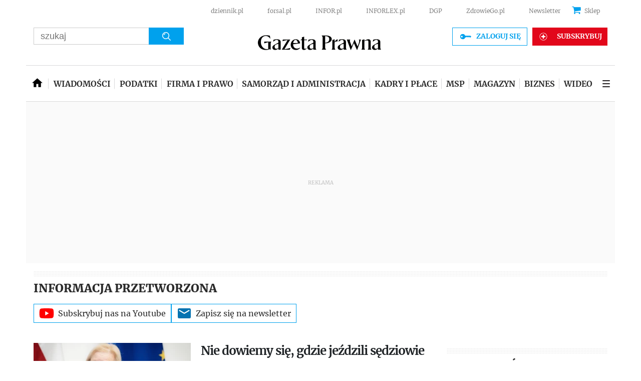

--- FILE ---
content_type: text/html; charset=utf-8
request_url: https://www.google.com/recaptcha/api2/aframe
body_size: 183
content:
<!DOCTYPE HTML><html><head><meta http-equiv="content-type" content="text/html; charset=UTF-8"></head><body><script nonce="Uxrr8E5UUJGg_Dles5n27Q">/** Anti-fraud and anti-abuse applications only. See google.com/recaptcha */ try{var clients={'sodar':'https://pagead2.googlesyndication.com/pagead/sodar?'};window.addEventListener("message",function(a){try{if(a.source===window.parent){var b=JSON.parse(a.data);var c=clients[b['id']];if(c){var d=document.createElement('img');d.src=c+b['params']+'&rc='+(localStorage.getItem("rc::a")?sessionStorage.getItem("rc::b"):"");window.document.body.appendChild(d);sessionStorage.setItem("rc::e",parseInt(sessionStorage.getItem("rc::e")||0)+1);localStorage.setItem("rc::h",'1769744429125');}}}catch(b){}});window.parent.postMessage("_grecaptcha_ready", "*");}catch(b){}</script></body></html>

--- FILE ---
content_type: application/javascript
request_url: https://html-load.com/script/www.gazetaprawna.pl.js?hash=-1866409112
body_size: 139309
content:
// 
!function(){function a1M(t,e){const n=a1V();return(a1M=function(t,e){return n[t-=321]})(t,e)}function a1V(){const t=["MozAppearance","normal|<percentage>","Selector","revert","textAd","WwllJjVCXlc+MCMKcmJxSTd9LUF8Yw==","freestar","attributionsrc","cdn-exchange.toastoven.net","innerText","none|<length-percentage> [<length-percentage> <length>?]?","child_last","__gppLocator",'":[{"id":"',"auto||<ratio>","calledSelenium","unset","matchAll","responseURL","gpt_requested_time","toString","connection","Terminate - non-adblock","Terminate - memory limit threshold","forceBraces","<string>|<image>|<custom-ident>","initInventoryFrame","none|<position>#","(E2) Invalid protect url: ","AdShield API cmd","dark","auto|normal|active|inactive|disabled","<composite-style>#","append","copy","&url=","Rule","<'grid-row-gap'> <'grid-column-gap'>?","has","tokenType","Intl","as_country","728","appendList","CDO-token","block|inline|run-in","[auto|<length-percentage>]{1,2}","    ","dictionnaire.lerobert.com","oklab( [<percentage>|<number>|none] [<percentage>|<number>|none] [<percentage>|<number>|none] [/ [<alpha-value>|none]]? )","<length-percentage>{1,4} [/ <length-percentage>{1,4}]?","polygon( <fill-rule>? , [<length-percentage> <length-percentage>]# )","rem( <calc-sum> , <calc-sum> )","\n--","slotRequested","evalLength","naver","-moz-repeating-linear-gradient( <-legacy-linear-gradient-arguments> )|-webkit-repeating-linear-gradient( <-legacy-linear-gradient-arguments> )|-o-repeating-linear-gradient( <-legacy-linear-gradient-arguments> )","Too many hex digits","command","[visible|hidden|clip|scroll|auto]{1,2}|<-non-standard-overflow>","auto-add|add( <integer> )|<integer>","mailto:","__nightmare","Number sign is expected","normal|<number>|<length>|<percentage>","cmd","contents|none","MessageEvent_data","Identifier or parenthesis is expected","$1   ","A5|A4|A3|B5|B4|JIS-B5|JIS-B4|letter|legal|ledger","fo2nsdf","<'max-inline-size'>","<media-condition>|[not|only]? <media-type> [and <media-condition-without-or>]?","getWindowId","href","<'max-height'>","elementFromPoint","shouldReinsertByUrl","inventory-removal-key","[<'scroll-timeline-name'>||<'scroll-timeline-axis'>]#","[<counter-name> <integer>?|<reversed-counter-name> <integer>?]+|none","( <supports-condition> )|<supports-feature>|<general-enclosed>","document.createElement","error","HTMLSourceElement","nthChildOf","slimerjs","autoRecovery","Window","thatgossip.com","width not set properly","matrix( <number>#{6} )","$chrome_asyncScriptInfo"," is blocked.","CSSStyleDeclaration","WebGLRenderingContext.getParameter is not a function","getDetections","padding|border","fetch","auto|always|avoid|left|right|recto|verso","is_tc_string_resolved","<'inset-block-start'>","minmax( [<length-percentage>|min-content|max-content|auto] , [<length-percentage>|<flex>|min-content|max-content|auto] )","flatMap","margin: 0; padding: 0;","<url>|<image()>|<image-set()>|<element()>|<paint()>|<cross-fade()>|<gradient>","em1wYw==","uBO:","pageview_id","$cdc_asdjflasutopfhvcZLmcfl_","): ","Unknown node type `","root","<urange>#","isChannelConnected","document.querySelectorAll","[recoverTcfCMP] __tcfloaded_cache set","window.parent._df.t","normal|light|dark|<palette-identifier>","path( [<fill-rule> ,]? <string> )","atrule","Condition","mod( <calc-sum> , <calc-sum> )","X2w8IFZ6cURGOjJnNjF3e2ltKCI3TEFaYS9eaiVcJ0s/","/health-check","<family-name>","ClassSelector","reserved2Output","calc( <calc-sum> )","139341","iframe ready timeout (fetch finish) ","auto|<time>","?as-revalidator=","'[' <wq-name> ']'|'[' <wq-name> <attr-matcher> [<string-token>|<ident-token>] <attr-modifier>? ']'","3rd-party fetch error: ","normal|<feature-tag-value>#","auto|crisp-edges|pixelated|optimizeSpeed|optimizeQuality|<-non-standard-image-rendering>","<media-query-list>","tagName","<length>{1,4}","middle","webkitSpeechGrammar","[[<url> [<x> <y>]? ,]* [auto|default|none|context-menu|help|pointer|progress|wait|cell|crosshair|text|vertical-text|alias|copy|move|no-drop|not-allowed|e-resize|n-resize|ne-resize|nw-resize|s-resize|se-resize|sw-resize|w-resize|ew-resize|ns-resize|nesw-resize|nwse-resize|col-resize|row-resize|all-scroll|zoom-in|zoom-out|grab|grabbing|hand|-webkit-grab|-webkit-grabbing|-webkit-zoom-in|-webkit-zoom-out|-moz-grab|-moz-grabbing|-moz-zoom-in|-moz-zoom-out]]","Class extends value ","iframe msg err: ","[AdBlockDetector] acceptable ads check target ","<length>","<length> <length>?","clearInterval","ZT9gM0FVPDJaWzsJaUpFRlYnfFBhOFQ1ai0udiA6cSNIKQ==","flat|preserve-3d","tokens","blockIVT","adshield_apply","focus/","botd timeout","AdShield API cmd.push result","__webdriverFunc","Frame not visible","trident","none|[[<dashed-ident>||<try-tactic>]|<'position-area'>]#","TkduRThhX3kuRmpZTz00dzNdcDc=","onerror","unshift","sort","contentAreaSelectors","sepia( <number-percentage> )","` has no known descriptors","<length-percentage>","reserved1Input","snigel","234TbvimD","googletag","reversed( <counter-name> )","api.adiostech.com","WebKitMediaKeys","String or url() is expected","frameScript","shouldPageviewOnUrlChange","max-height","center|start|end|flex-start|flex-end","none|manual|auto","100%","Node_insertBefore","<style-condition>|<style-feature>","auto|<position>","Terminate - not active","condition","level","next","Identifier is expected but function found","auto|<anchor-name>","matcher","__isPrebidOnly event listener removed","active","auto|none|enabled|disabled","auto|<'border-style'>","purpose1 consent error","userAgent","ContentWindow not found","intersectionRatio","HTMLScriptElement","_selenium","blur( <length> )","cmpStatus","row|row-reverse|column|column-reverse","reinsert","e6d29821","content-box|border-box","_sourceRoot","At-rule `@","not <supports-in-parens>|<supports-in-parens> [and <supports-in-parens>]*|<supports-in-parens> [or <supports-in-parens>]*","__driver_unwrapped","sendXHR","body > div > span > div","prod","<integer>","grippers|none","gpt-ima","no-limit|<integer>","<'animation-duration'>||<easing-function>||<'animation-delay'>||<single-animation-iteration-count>||<single-animation-direction>||<single-animation-fill-mode>||<single-animation-play-state>||[none|<keyframes-name>]||<single-animation-timeline>","circle( [<shape-radius>]? [at <position>]? )","https://c.amazon-adsystem.com/aax2/apstag.js","N3o+Z317L1cjYGNbWlQmc0k8Mi1oYUtYWW4Kbyl4U0ZB","leboncoin.fr","balance","negotiate v4 test failed: ","__selenium_unwrapped","<length-percentage>&&hanging?&&each-line?","none|auto|[<string> <string>]+","SyntaxError","Inventory.insert","android","none|ideograph-alpha|ideograph-numeric|ideograph-parenthesis|ideograph-space","padding-bottom","sourcesContent","dvmin","cWJ1dw==","element-attributes","encode","adsbygoogle","close","SharedStorageWorklet","CDC-token","<feature-value-declaration>","class","Iframe got ready in ","ZW93NXJmbHVxOHg0emdqNzBwMTNjaTZtaDJzOXRua2Fidg==","sessionStorage","originalPositionFor",'Delim "',"rawMessage",'<a href="',"\x3c!--","Chrome/","Unexpected combinator","scale( [<number>|<percentage>]#{1,2} )","toArray","[<url>|url-prefix( <string> )|domain( <string> )|media-document( <string> )|regexp( <string> )]#","shouldStorageWaitForTcf","visibility:","cap","regexp-test","Generic",' <html>\n      <head>\n        <style></style>\n        <style></style>\n        <style></style>\n        <style></style>\n        <style></style>\n        <style></style>\n        <meta name="as-event-handler-added" />\n      </head>\n      <body marginwidth="0" marginheight="0">\n        <a target="_blank" rel="noopener noreferrer" href>\n          <div id="container" class="vertical mid wide">\n            <div class="img_container">\n              <img src />\n            </div>\n            <div class="text_container">\n              <div class="title"></div>\n              <div class="description"></div>\n              <div class="sponsoredBy"></div>\n            </div>\n          </div>\n        </a>\n      </body>\n    </html>',"BotDetector.detect can't be called before BotDetector.collect","[<integer>&&<symbol>]#","marginwidth","<script>","result","httpEquiv","null","getAttributeKeys","Brian Paul","<bg-image>||<bg-position> [/ <bg-size>]?||<repeat-style>||<attachment>||<box>||<box>","<'flex-grow'>","rem","https://07c225f3.online","<'min-height'>","configIndex","__lastWatirAlert","isActive","origin","none|text|all|-moz-none","margin-top","w2g","[Profile Handler]","Firefox/","<mf-name> ['<'|'>']? '='? <mf-value>|<mf-value> ['<'|'>']? '='? <mf-name>|<mf-value> '<' '='? <mf-name> '<' '='? <mf-value>|<mf-value> '>' '='? <mf-name> '>' '='? <mf-value>","Heartbeat timeout.","cmpStr","Nm52OGNqZ3picXMxazQ5d2x4NzUzYWU=","XMLHttpRequest","string|color|url|integer|number|length|angle|time|frequency|cap|ch|em|ex|ic|lh|rlh|rem|vb|vi|vw|vh|vmin|vmax|mm|Q|cm|in|pt|pc|px|deg|grad|rad|turn|ms|s|Hz|kHz|%","reverse","pub_300x250m","getBoundingClientRect","[recoverTcfCMP] __tcfloaded_cache set. Value: ","window.as_location","dppx","crossorigin","none|<single-transition-property>#","Navigator","direction","default|menu|tooltip|sheet|none","//# sourceURL=rtb_adm.js","auto|[over|under]&&[right|left]?","getAtrulePrelude","window.top.document.domain;","span","none|auto|textfield|menulist-button|<compat-auto>","recognizer","<angle>|[[left-side|far-left|left|center-left|center|center-right|right|far-right|right-side]||behind]|leftwards|rightwards","eTkzcmZ0czdseHE4dmtnamVuNW0waTZ3emhhcDF1Y2Iybw==","Negotiate sync vital failed: ","none|repeat( <length-percentage> )","normal|reverse|inherit","isLoaded","forsal.pl","center|start|end|self-start|self-end|flex-start|flex-end","Terminate - bot detected","setHTMLUnsafe","width-greater-than","replaceAll","defineProperty","height-equal-or-greater-than","<id-selector>|<class-selector>|<attribute-selector>|<pseudo-class-selector>","none|[first||[force-end|allow-end]||last]","<'margin-bottom'>","Unknown type","[normal|<content-distribution>|<overflow-position>? [<content-position>|left|right]]#","out_of_page","currentScript","dXl5aw==","normal|none|[<common-lig-values>||<discretionary-lig-values>||<historical-lig-values>||<contextual-alt-values>]","function a0Z(e,Z){const L=a0e();return a0Z=function(w,Q){w=w-0xf2;let v=L[w];return v;},a0Z(e,Z);}function a0e(){const eD=['onload','as_','526myoEGc','push','__sa_','__as_ready_resolve','__as_rej','addEventListener','LOADING','XMLHttpRequest','entries','getOwnPropertyDescriptor','_as_prehooked_functions','status','script_onerror','__fr','xhr_defer','href','isAdBlockerDetected','length','then','8fkpCwc','onerror','apply','readyState','_as_prehooked','set','__as_new_xhr_data','Window','catch','charCodeAt','location','document','onreadystatechange','__as_xhr_open_args','_as_injected_functions','DONE','open','toLowerCase','handleEvent','defineProperty','name','54270lMbrbp','__as_is_xhr_loading','prototype','decodeURIComponent','contentWindow','EventTarget','407388pPDlir','__as_xhr_onload','collect','get','call','JSON','setAttribute','Element','btoa','__as_is_ready_state_change_loading','GET','4281624sRJEmx','__origin','currentScript','1433495pfzHcj','__prehooked','1079200HKAVfx','window','error','687boqfKv','fetch','load','1578234UbzukV','function','remove','hostname','adshield'];a0e=function(){return eD;};return a0e();}(function(e,Z){const C=a0Z,L=e();while(!![]){try{const w=-parseInt(C(0x10a))/0x1*(-parseInt(C(0x114))/0x2)+-parseInt(C(0xf7))/0x3+-parseInt(C(0x127))/0x4*(parseInt(C(0x13c))/0x5)+parseInt(C(0x10d))/0x6+parseInt(C(0x105))/0x7+parseInt(C(0x107))/0x8+-parseInt(C(0x102))/0x9;if(w===Z)break;else L['push'](L['shift']());}catch(Q){L['push'](L['shift']());}}}(a0e,0x24a95),((()=>{'use strict';const m=a0Z;const Z={'HTMLIFrameElement_contentWindow':()=>Object[m(0x11d)](HTMLIFrameElement[m(0xf3)],m(0xf5)),'XMLHttpRequest_open':()=>Q(window,m(0x11b),m(0x137)),'Window_decodeURIComponent':()=>Q(window,m(0x12e),m(0xf4)),'Window_fetch':()=>Q(window,m(0x12e),m(0x10b)),'Element_setAttribute':()=>Q(window,m(0xfe),m(0xfd)),'EventTarget_addEventListener':()=>Q(window,m(0xf6),m(0x119))},L=m(0x116)+window[m(0xff)](window[m(0x131)][m(0x123)]),w={'get'(){const R=m;return this[R(0xf9)](),window[L];},'collectOne'(v){window[L]=window[L]||{},window[L][v]||(window[L][v]=Z[v]());},'collect'(){const V=m;window[L]=window[L]||{};for(const [v,l]of Object[V(0x11c)](Z))window[L][v]||(window[L][v]=l());}};function Q(v,l,X){const e0=m;var B,s,y;return e0(0x108)===l[e0(0x138)]()?v[X]:e0(0x132)===l?null===(B=v[e0(0x132)])||void 0x0===B?void 0x0:B[X]:e0(0xfc)===l?null===(s=v[e0(0xfc)])||void 0x0===s?void 0x0:s[X]:null===(y=v[l])||void 0x0===y||null===(y=y[e0(0xf3)])||void 0x0===y?void 0x0:y[X];}((()=>{const e2=m;var v,X,B;const y=W=>{const e1=a0Z;let b=0x0;for(let O=0x0,z=W[e1(0x125)];O<z;O++){b=(b<<0x5)-b+W[e1(0x130)](O),b|=0x0;}return b;};null===(v=document[e2(0x104)])||void 0x0===v||v[e2(0x10f)]();const g=function(W){const b=function(O){const e3=a0Z;return e3(0x113)+y(O[e3(0x131)][e3(0x110)]+e3(0x11e));}(W);return W[b]||(W[b]={}),W[b];}(window),j=function(W){const b=function(O){const e4=a0Z;return e4(0x113)+y(O[e4(0x131)][e4(0x110)]+e4(0x135));}(W);return W[b]||(W[b]={}),W[b];}(window),K=e2(0x113)+y(window[e2(0x131)][e2(0x110)]+e2(0x12b));(X=window)[e2(0x117)]||(X[e2(0x117)]=[]),(B=window)[e2(0x118)]||(B[e2(0x118)]=[]);let x=!0x1;window[e2(0x117)][e2(0x115)](()=>{x=!0x0;});const E=new Promise(W=>{setTimeout(()=>{x=!0x0,W();},0x1b5d);});function N(W){return function(){const e5=a0Z;for(var b=arguments[e5(0x125)],O=new Array(b),z=0x0;z<b;z++)O[z]=arguments[z];return x?W(...O):new Promise((k,S)=>{const e6=e5;W(...O)[e6(0x126)](k)[e6(0x12f)](function(){const e7=e6;for(var f=arguments[e7(0x125)],q=new Array(f),A=0x0;A<f;A++)q[A]=arguments[A];E[e7(0x126)](()=>S(...q)),window[e7(0x118)][e7(0x115)]({'type':e7(0x10b),'arguments':O,'errArgs':q,'reject':S,'resolve':k});});});};}const I=W=>{const e8=e2;var b,O,z;return e8(0x101)===(null===(b=W[e8(0x134)])||void 0x0===b?void 0x0:b[0x0])&&0x0===W[e8(0x11f)]&&((null===(O=W[e8(0x134)])||void 0x0===O?void 0x0:O[e8(0x125)])<0x3||!0x1!==(null===(z=W[e8(0x134)])||void 0x0===z?void 0x0:z[0x2]));},M=()=>{const e9=e2,W=Object[e9(0x11d)](XMLHttpRequest[e9(0xf3)],e9(0x133)),b=Object[e9(0x11d)](XMLHttpRequest[e9(0xf3)],e9(0x12a)),O=Object[e9(0x11d)](XMLHttpRequestEventTarget[e9(0xf3)],e9(0x128)),z=Object[e9(0x11d)](XMLHttpRequestEventTarget[e9(0xf3)],e9(0x112));W&&b&&O&&z&&(Object[e9(0x13a)](XMLHttpRequest[e9(0xf3)],e9(0x133),{'get':function(){const ee=e9,k=W[ee(0xfa)][ee(0xfb)](this);return(null==k?void 0x0:k[ee(0x103)])||k;},'set':function(k){const eZ=e9;if(x||!k||eZ(0x10e)!=typeof k)return W[eZ(0x12c)][eZ(0xfb)](this,k);const S=f=>{const eL=eZ;if(this[eL(0x12a)]===XMLHttpRequest[eL(0x136)]&&I(this))return this[eL(0x100)]=!0x0,E[eL(0x126)](()=>{const ew=eL;this[ew(0x100)]&&(this[ew(0x100)]=!0x1,k[ew(0xfb)](this,f));}),void window[eL(0x118)][eL(0x115)]({'type':eL(0x122),'callback':()=>(this[eL(0x100)]=!0x1,k[eL(0xfb)](this,f)),'xhr':this});k[eL(0xfb)](this,f);};S[eZ(0x103)]=k,W[eZ(0x12c)][eZ(0xfb)](this,S);}}),Object[e9(0x13a)](XMLHttpRequest[e9(0xf3)],e9(0x12a),{'get':function(){const eQ=e9;var k;return this[eQ(0x100)]?XMLHttpRequest[eQ(0x11a)]:null!==(k=this[eQ(0x12d)])&&void 0x0!==k&&k[eQ(0x12a)]?XMLHttpRequest[eQ(0x136)]:b[eQ(0xfa)][eQ(0xfb)](this);}}),Object[e9(0x13a)](XMLHttpRequestEventTarget[e9(0xf3)],e9(0x128),{'get':function(){const ev=e9,k=O[ev(0xfa)][ev(0xfb)](this);return(null==k?void 0x0:k[ev(0x103)])||k;},'set':function(k){const el=e9;if(x||!k||el(0x10e)!=typeof k)return O[el(0x12c)][el(0xfb)](this,k);const S=f=>{const er=el;if(I(this))return this[er(0xf2)]=!0x0,E[er(0x126)](()=>{const eX=er;this[eX(0xf2)]&&(this[eX(0xf2)]=!0x1,k[eX(0xfb)](this,f));}),void window[er(0x118)][er(0x115)]({'type':er(0x122),'callback':()=>(this[er(0xf2)]=!0x1,k[er(0xfb)](this,f)),'xhr':this});k[er(0xfb)](this,f);};S[el(0x103)]=k,O[el(0x12c)][el(0xfb)](this,S);}}),Object[e9(0x13a)](XMLHttpRequestEventTarget[e9(0xf3)],e9(0x112),{'get':function(){const eB=e9;return z[eB(0xfa)][eB(0xfb)](this);},'set':function(k){const es=e9;if(x||!k||es(0x10e)!=typeof k)return z[es(0x12c)][es(0xfb)](this,k);this[es(0xf8)]=k,this[es(0x119)](es(0x109),S=>{const ey=es;I(this)&&window[ey(0x118)][ey(0x115)]({'type':ey(0x122),'callback':()=>{},'xhr':this});}),z[es(0x12c)][es(0xfb)](this,k);}}));};function P(W){return function(){const eg=a0Z;for(var b=arguments[eg(0x125)],O=new Array(b),z=0x0;z<b;z++)O[z]=arguments[z];return this[eg(0x134)]=O,W[eg(0x129)](this,O);};}function Y(W,b,O){const et=e2,z=Object[et(0x11d)](W,b);if(z){const k={...z,'value':O};delete k[et(0xfa)],delete k[et(0x12c)],Object[et(0x13a)](W,b,k);}else W[b]=O;}function D(W,b,O){const ej=e2,z=W+'_'+b,k=w[ej(0xfa)]()[z];if(!k)return;const S=ej(0x108)===W[ej(0x138)]()?window:ej(0x132)===W?window[ej(0x132)]:ej(0xfc)===W?window[ej(0xfc)]:window[W][ej(0xf3)],f=function(){const eK=ej;for(var A=arguments[eK(0x125)],U=new Array(A),F=0x0;F<A;F++)U[F]=arguments[F];try{const J=j[z];return J?J[eK(0xfb)](this,k,...U):k[eK(0xfb)](this,...U);}catch(G){return k[eK(0xfb)](this,...U);}},q=O?O(f):f;Object[ej(0x13a)](q,ej(0x13b),{'value':b}),Object[ej(0x13a)](q,ej(0x106),{'value':!0x0}),Y(S,b,q),window[ej(0x117)][ej(0x115)](()=>{const ex=ej;window[ex(0x111)]&&!window[ex(0x111)][ex(0x124)]&&S[b]===q&&Y(S,b,k);}),g[z]=q;}window[K]||(w[e2(0xf9)](),D(e2(0x11b),e2(0x137),P),D(e2(0xfe),e2(0xfd)),D(e2(0x12e),e2(0x10b),N),(function(){const eN=e2,W=(z,k)=>new Promise((S,f)=>{const eE=a0Z,[q]=k;q[eE(0x121)]?f(k):(E[eE(0x126)](()=>f(k)),z[eE(0x119)](eE(0x10c),()=>S()),window[eE(0x118)][eE(0x115)]({'type':eE(0x120),'reject':()=>f(k),'errArgs':k,'tag':z}));}),b=Object[eN(0x11d)](HTMLElement[eN(0xf3)],eN(0x128));Object[eN(0x13a)](HTMLElement[eN(0xf3)],eN(0x128),{'get':function(){const eI=eN,z=b[eI(0xfa)][eI(0xfb)](this);return(null==z?void 0x0:z[eI(0x103)])||z;},'set':function(z){const eo=eN;var k=this;if(x||!(this instanceof HTMLScriptElement)||eo(0x10e)!=typeof z)return b[eo(0x12c)][eo(0xfb)](this,z);const S=function(){const ei=eo;for(var f=arguments[ei(0x125)],q=new Array(f),A=0x0;A<f;A++)q[A]=arguments[A];return W(k,q)[ei(0x12f)](U=>z[ei(0x129)](k,U));};S[eo(0x103)]=z,b[eo(0x12c)][eo(0xfb)](this,S);}});const O=EventTarget[eN(0xf3)][eN(0x119)];EventTarget[eN(0xf3)][eN(0x119)]=function(){const eM=eN;for(var z=this,k=arguments[eM(0x125)],S=new Array(k),f=0x0;f<k;f++)S[f]=arguments[f];const [q,A,...U]=S;if(x||!(this instanceof HTMLScriptElement)||eM(0x109)!==q||!(A instanceof Object))return O[eM(0xfb)](this,...S);const F=function(){const eP=eM;for(var J=arguments[eP(0x125)],G=new Array(J),H=0x0;H<J;H++)G[H]=arguments[H];return W(z,G)[eP(0x12f)](T=>{const eY=eP;eY(0x10e)==typeof A?A[eY(0x129)](z,T):A[eY(0x139)](...T);});};O[eM(0xfb)](this,q,F,...U);};}()),M(),window[K]=!0x0);})());})()));","7cfdc6c7","WebGLRenderingContext is null","onWhiteSpace","preconnect","caption|icon|menu|message-box|small-caption|status-bar","nodeType","cfdc6c77"," used missed syntax definition ","dotted|solid|space|<string>","[normal|x-slow|slow|medium|fast|x-fast]||<percentage>","__as_rej","blob:","label",'" failed. One or more unexpected results received.',"setSource","dmtkcw==","[<length>|<percentage>|auto]{1,4}","__lastWatirConfirm","eat","prepend","Element_setAttribute","Enum","create","Ratio","custom-ident","onload","trim","sdk_version","] by [","content_ad","adshield-api","rel","<wq-name>","window.parent.document.domain;","callPhantom","recoverCMP","botKind","important","beforeHtml","loc"," cmp...","counter( <counter-name> , <counter-style>? )","normal|<baseline-position>|<content-distribution>|<overflow-position>? <content-position>","[<line-names>? <track-size>]+ <line-names>?","electron","rgba( <percentage>{3} [/ <alpha-value>]? )|rgba( <number>{3} [/ <alpha-value>]? )|rgba( <percentage>#{3} , <alpha-value>? )|rgba( <number>#{3} , <alpha-value>? )","silent|[[x-soft|soft|medium|loud|x-loud]||<decibel>]","<header","First-party image load failed","runImpl","<'border-width'>||<'border-style'>||<color>","invalid protect-id prefix: ","xhr","<inset()>|<xywh()>|<rect()>|<circle()>|<ellipse()>|<polygon()>|<path()>","none|[x|y|block|inline|both] [mandatory|proximity]?","detect","256hZzQXq","attachShadow","iframe error event","normal||[size|inline-size]","getAttribute","[<string>|<url>] [layer|layer( <layer-name> )]? [supports( [<supports-condition>|<declaration>] )]? <media-query-list>?","additionalAdsBait","https://html-load.cc","CanvasCaptureMediaStream","Brackets","startLine","requestNonPersonalizedAds",".workers.dev","abs","scroll","rlh","normal|allow-discrete","static|relative|absolute|sticky|fixed|-webkit-sticky","document.classList.remove not work","fuse","nextCharCode","eDxbeWtZJTEtc0s5X0MwUmFqIzhPTGxdL0h3aHFGVQkz","turn","5586712sqrItd","<calc-product> [['+'|'-'] <calc-product>]*","Please enter the password","<line-width>||<line-style>||<color>","normal|italic|oblique <angle>?","<'inset-block-end'>","enter","<line-width>{1,4}","fXFCPHpgUFpbWUg6MHNqdmFPcA==","document.head.appendChild, removeChild, childNodes","<counter-style-name>","closed","window.PluginArray is undefined","nearest-neighbor|bicubic","size","max-width","limit","low","<box>|border|text","/negotiate/v4/image?width=",":before","[center|[[left|right|x-start|x-end]? <length-percentage>?]!]#","windowSize","isUnregistered","window.process is","RegExp","[<box>|border|padding|content|text]#","}-token","attributes","isVisibleNode",". Please enable 3rd-party image loading.","getEntriesByType","Number sign is not allowed","isElementDisplayNoneImportant","auto|both|start|end|maximum|clear","Url or Function is expected","opr","selector","getOwnPropertyNames","<percentage>|<length>","sentrySampleRatio","setPrototypeOf","ACK_VISIBLE","substring","for","btoa","attr( <attr-name> <type-or-unit>? [, <attr-fallback>]? )","2747850GwcVlw","disallowEmpty","[<predefined-rgb-params>|<xyz-params>]","/filter-fingerprint","CSSMozDocumentRule","findAll",'<script src="',"<single-animation-composition>#","MSG_ACK","findValueFragments","<'border-top-width'>","as_console","encodeURIComponent","ZmthZA==","filename","tcString","b3V0cHV0","generate","as-extra","Invalid protect url prefix: ","blN5TkRHJ01qL288VSBsIlFFa21pWDJIe1pZSmg0JT1f","Terminate - not registered in db","<mf-plain>|<mf-boolean>|<mf-range>","[stretch|repeat|round|space]{1,2}","isCmpBlockedFinally: "," | ","baseUrl","__fxdriver_unwrapped","<'justify-self'>|anchor-center","Element_attributes","pointer-events","cqh","protectCss","[normal|<baseline-position>|<content-distribution>|<overflow-position>? <content-position>]#","xywh( <length-percentage>{2} <length-percentage [0,∞]>{2} [round <'border-radius'>]? )","<'column-rule-width'>||<'column-rule-style'>||<'column-rule-color'>","eVw2WmcxcW1ea3pjJ3woWWlvUiI+Rgo=","Combinator","compact","IdSelector","adingo","percentage-token","hash","hidden","declarationList","Condition is expected","XMLHttpRequest.onreadystatechange","source","none|non-scaling-stroke|non-scaling-size|non-rotation|fixed-position","recovery","createItem","translate( <length-percentage> , <length-percentage>? )","_parent","slice|clone","><head><script>","VHNwektcVnZMMzkpOlBSYTh4Oy51ZyhgdD93XTZDT2ZGMQ==","<'bottom'>","../","auto|bar|block|underscore","use","__as_ready_resolve","longestMatch","flip-block||flip-inline||flip-start","onabort","[center|[[top|bottom|y-start|y-end]? <length-percentage>?]!]#","snapInterval( <percentage> , <percentage> )|snapList( <percentage># )","endsWith","start prebid request bidsBackHandler for ","string-try-catch",'\n      <html>\n        <head></head>\n        <body>\n          <div>\n            <span\n              style="height:    600px; position: sticky; top: 20px; display: block; margin-top: 20px; margin-right: 10px;"\n              id="img_dggna6a9aya6"\n              class\n            >\n              <style>#img_dggna6a9aya6 > div { justify-content:center; } #img_dggna6a9aya6 { visibility:visible; }</style>\n              <div style="position:relative;align-items:center;display:flex;">\n                <iframe\n                  src\n                  data-empty-src\n\n\n                  \n                  status="success"\n                ></iframe>\n              </div>\n            </span>\n          </div>\n        </body>\n      </html>\n    ',"getLastListNode","okNetworkStatusCodes","event","purpose","cWdwazM3NW50bDhqdzlybXgyaTBoYzF6dXY0b2J5NnNlZg==","[<length-percentage>|left|center|right]#","is_admiral_active","HTMLElement_dataset","<'margin-block-end'>","align-items","def","aW5wdXQ=","raw","addEventListener","read-only|read-write|read-write-plaintext-only","[none|<keyframes-name>]#","&id=","widthEval","inset( <length-percentage>{1,4} [round <'border-radius'>]? )","<'row-gap'> <'column-gap'>?","boolean",'style="background-color: ',"__replaced","start|end|center|stretch","marker-mid","<bg-size>#","normal|small-caps","cover|contain|entry|exit|entry-crossing|exit-crossing",".getAdserverTargeting","aXRoYw==","<url>|none","json.parse","<'margin-left'>","/negotiate/v4/fetch?passcode=","<ns-prefix>? <ident-token>","none|all|[digits <integer>?]","<shape>|auto","parseContext","initLogUploadHandler","FIRST_ORDERED_NODE_TYPE","/npm-monitoring","<'text-emphasis-style'>||<'text-emphasis-color'>","push","[discretionary-ligatures|no-discretionary-ligatures]","sourceRoot","srcset","<feature-type> '{' <feature-value-declaration-list> '}'","[<declaration>? ';']* <declaration>?","childNodes","as_session_id",".setTargetingForGPTAsync","yahoo-mail-v1","getAdserverTargeting","none|<track-list>|<auto-track-list>","false|true","[AdBlockDetector] Request adblock detected. ","Expected ","charCodeAt","status","profile.shouldApplyGdpr","transform","[AdBlockDetector] page unloaded while checking request block. ","normal|reset|<number>|<percentage>","VHg8V3xYdmN1YkN6LWVrVS8gb2lNCSY6JUlnPjJoe3Nb","applyRatio","nextUntil","polarbyte","_last","navigator.plugins is undefined","tan( <calc-sum> )","none|left|right|both|inline-start|inline-end","else","img_","[historical-ligatures|no-historical-ligatures]","width","navigator.productSub is undefined","max","_serializeMappings","check","light|dark|<integer [0,∞]>","__p_","Unexpected input","document.classList.contains","ev-times.com","bml1ZTh0bXlhY2ozbDkxcTY1Znhid3pydjdwbzJnazQw","insertAdjacentElement","[AdBlockDetector] Cosmetic adblock detected","toSetString","setProperty","[recoverTcfCMP] removing existing __tcfapi / __gpp / __uspapi","leftComparison","rgba(247, 248, 224, 0.5)","male|female|neutral"," | value: ","srcdoc","selectorList","[native code]","srgb|srgb-linear|display-p3|a98-rgb|prophoto-rgb|rec2020|lab|oklab|xyz|xyz-d50|xyz-d65","5ab43d8d","revert-layer","readystatechange","<'padding-left'>","iframe message timeout","3rd-party xhr abort","exp( <calc-sum> )","apsEnabled",'<pre style="margin:0;padding:0;font-size:10px;line-height: 1em;color:black;">',"url-path-not-equal","_ignoreInvalidMapping","protectHtml","mimeTypesConsistent","alpha|luminance|match-source","/negotiate/v4/video?width=","line","Element not visible v2 | ","domain switch: ignore","Too many inventory failures - ","<length>|<percentage>|auto","bottom","auto|none|visiblePainted|visibleFill|visibleStroke|visible|painted|fill|stroke|all|inherit","findAllFragments","getType","<any-value>","[auto|reverse]||<angle>","Blocked slot define: [","b3U3ZXJjdnc5bDAxeWdobmZpcDY4NWJ6eHF0YWszc2ptNA==","navigator.appVersion is undefined","isEncodedUrl","dvh","cXhuNml1cDNvdDhnejdmbGN3MDlieQ==","<color>","<html><head></head><body></body></html>","confirm","compareByGeneratedPositionsDeflatedNoLine","pub_728x90","layer( <layer-name> )","matches","SupportsDeclaration","filterExpression","/cou/api_reco.php","__$webdriverAsyncExecutor","navigator.plugins.length is undefined","http://127.0.0.1","Failed to detect bot","tb|rl|bt|lr","String","<line-width>","auto|<length>|<percentage>|min-content|max-content|fit-content|fit-content( <length-percentage> )|stretch|<-non-standard-size>","postMessage","auto|stable&&both-edges?","RunPerfTest","Value","DisallowEmpty","opts","setIsTcfNeeded","MHQ4a2JmMjZ1ejlzbWg3MTRwY2V4eQ==","start|middle|end","<length-percentage>|min-content|max-content|auto","lookupOffset","generic( kai )|generic( fangsong )|generic( nastaliq )","[<url> [format( <string># )]?|local( <family-name> )]#","JlhEX1FPaE1ybHRwUjFjNHpHClk=","tri","HTMLStyleElement","destroySlots","[recoverTcfCMP] __tcfloaded_cache miss. Loading...","div","normal|<length>","urlGenerate","log_version","supports(","Failed to load 3rd-party image. Please enable 3rd-party image loading.","20030107","getSlotId","<transform-function>+","after","context","<forgiving-selector-list>","none|[crop||cross]","length","none|<dashed-ident>#","[[left|center|right]||[top|center|bottom]|[left|center|right|<length-percentage>] [top|center|bottom|<length-percentage>]?|[[left|right] <length-percentage>]&&[[top|bottom] <length-percentage>]]",'SourceMapGenerator.prototype.applySourceMap requires either an explicit source file, or the source map\'s "file" property. Both were omitted.',".end","!self","none|[ex-height|cap-height|ch-width|ic-width|ic-height]? [from-font|<number>]","parseSourceMapInput","target","writable","<url>|<string>","normal|[fill||stroke||markers]","none|forwards|backwards|both","logs","isValidPosition","<-ms-filter-function>+","initMain","<line-style>","visibility","webdriverio","repeat( [<integer [1,∞]>|auto-fill] , <line-names>+ )","replaceChild","ms, heartbeat timeout to ","N/A","auto|<integer>{1,3}","findIndex","Name is expected","isEmpty","true|false","xPath","www.whatcar.com","prev","bWpiMGZldTZseng3a3FoZ29wNGF0ODMxYzkyeXdpcjVu","data-bypass-check-","element display none important","<'inset-block'>","pseudo","Terminate - empty profile","auto|normal|none","baseline|sub|super|<svg-length>","entries","tcloaded","EventTarget","get-computed-style","<'right'>","/cmp.js",'{"type": "tag", "marshalled": "<html></html>"}'," or hex digit","&height=","\n  ","onLine","banner-ad","loaded","parent","<number>","<declaration-value>","Date","port","isBlocked","Inventory.reinsert","conic-gradient( [from <angle>]? [at <position>]? , <angular-color-stop-list> )","url","[[left|center|right|span-left|span-right|x-start|x-end|span-x-start|span-x-end|x-self-start|x-self-end|span-x-self-start|span-x-self-end|span-all]||[top|center|bottom|span-top|span-bottom|y-start|y-end|span-y-start|span-y-end|y-self-start|y-self-end|span-y-self-start|span-y-self-end|span-all]|[block-start|center|block-end|span-block-start|span-block-end|span-all]||[inline-start|center|inline-end|span-inline-start|span-inline-end|span-all]|[self-block-start|center|self-block-end|span-self-block-start|span-self-block-end|span-all]||[self-inline-start|center|self-inline-end|span-self-inline-start|span-self-inline-end|span-all]|[start|center|end|span-start|span-end|span-all]{1,2}|[self-start|center|self-end|span-self-start|span-self-end|span-all]{1,2}]","Lexer matching doesn't applicable for custom properties","O2ZlUVhcLk54PHl9MgpVOWJJU0wvNmkhWXUjQWh8Q15a","atan( <calc-sum> )","<number-percentage>{1,4}&&fill?","none|blink","getTokenStart","<url>+","cDkxdHp4NGlic2h3ZjNxeWVuNTA2dWdvMm1rdjhscmpjNw==","isSamsungBrowser","abTest","requestBids","w = window.parent.parent;","__selenium_evaluate","listenerId","max( <calc-sum># )","is_original_cmp_blocked","HTMLAnchorElement","<boolean-expr[","repeat( [auto-fill|auto-fit] , [<line-names>? <fixed-size>]+ <line-names>? )","Anchor element doesn't have parent","none|<position-area>","lookupOffsetNonSC","nightmare","bWFHO0ZULmUyY1l6VjolaX0pZzRicC1LVVp5PHdMCl8/",", y: ",'</h3><p style="margin:0;padding:0;font-size:10px;line-height: 1.2em;color:black;">',"dispatchEvent","https://qa.ad-shield.io","xhr_defer","<number-percentage>{1,4} fill?","<paint>","text_ad","[<display-outside>||<display-inside>]|<display-listitem>|<display-internal>|<display-box>|<display-legacy>|<-non-standard-display>","gptDisabledByMissingTcf","auto|<animateable-feature>#","abc","__tcfapi not found within timeout","cookie","[full-width|proportional-width]","prebid","Unknown node type:","toJSON","value","<'container-name'> [/ <'container-type'>]?","N3VpbDVhM2d4YnJwdHZqZXltbzRjMDl3cXpzNjgybmYx","return this",":after","whitespace-token","block","/favicon.png?","<repeat-style>#","Window_setTimeout","M2M1MWdvcTQwcHphbDlyNnh1dnRrZXkyc3duajdtaWhi","sping","src","computeSourceURL","error on contentWindow","<generic-script-specific>|<generic-complete>|<generic-incomplete>|<-non-standard-generic-family>","coachjs","eof","sizes","transparent|aliceblue|antiquewhite|aqua|aquamarine|azure|beige|bisque|black|blanchedalmond|blue|blueviolet|brown|burlywood|cadetblue|chartreuse|chocolate|coral|cornflowerblue|cornsilk|crimson|cyan|darkblue|darkcyan|darkgoldenrod|darkgray|darkgreen|darkgrey|darkkhaki|darkmagenta|darkolivegreen|darkorange|darkorchid|darkred|darksalmon|darkseagreen|darkslateblue|darkslategray|darkslategrey|darkturquoise|darkviolet|deeppink|deepskyblue|dimgray|dimgrey|dodgerblue|firebrick|floralwhite|forestgreen|fuchsia|gainsboro|ghostwhite|gold|goldenrod|gray|green|greenyellow|grey|honeydew|hotpink|indianred|indigo|ivory|khaki|lavender|lavenderblush|lawngreen|lemonchiffon|lightblue|lightcoral|lightcyan|lightgoldenrodyellow|lightgray|lightgreen|lightgrey|lightpink|lightsalmon|lightseagreen|lightskyblue|lightslategray|lightslategrey|lightsteelblue|lightyellow|lime|limegreen|linen|magenta|maroon|mediumaquamarine|mediumblue|mediumorchid|mediumpurple|mediumseagreen|mediumslateblue|mediumspringgreen|mediumturquoise|mediumvioletred|midnightblue|mintcream|mistyrose|moccasin|navajowhite|navy|oldlace|olive|olivedrab|orange|orangered|orchid|palegoldenrod|palegreen|paleturquoise|palevioletred|papayawhip|peachpuff|peru|pink|plum|powderblue|purple|rebeccapurple|red|rosybrown|royalblue|saddlebrown|salmon|sandybrown|seagreen|seashell|sienna|silver|skyblue|slateblue|slategray|slategrey|snow|springgreen|steelblue|tan|teal|thistle|tomato|turquoise|violet|wheat|white|whitesmoke|yellow|yellowgreen","atob-btoa","adsinteractive","eventSampleRatio","offsetAndType","https://fb.html-load.com","<'margin-inline'>","getComputedStyle","$cdc_asdjflasutopfhvcZLmcf","useragent","BatteryManager","originalHostname","<'inset-inline-start'>","Hash","cmVzZXJ2ZWQx","[none|<dashed-ident>]#","[contextual|no-contextual]","referrer","blocked","lr-tb|rl-tb|tb-rl|lr|rl|tb","number-token"," is expected","targeting","parseWithFallback","radial-gradient( [<ending-shape>||<size>]? [at <position>]? , <color-stop-list> )","isInAdIframe","gptDisabled","random","NmFreWhvcjgwbTM3c2xmdzF2eHA=","Nm03a3dlM3Fhb2h1NWc0Yno4aQ==","czN6Ym85YWhnZjdsazV5MGN1bXJwcW53eDZpNGpldnQy","containerId","[object Reflect]"," is not a constructor or null","XXX","elapsed_time_ms","consumeNumber","maxViewportWidth","isDomainShardingEnabled","<'top'>","YTI3NGJjbGp0djBvbXc2ejlnNXAxM3VzOGVraHhpcmZx","[<length-percentage>|top|center|bottom]#","transferSize","usedJSHeapSize","domain switch: no src attribute","Rzc1MmVgTFh4J1ptfTk8CXs/Rg==","config",'" is not in the set.',"none|<url>","_validateMapping","normal|multiply|screen|overlay|darken|lighten|color-dodge|color-burn|hard-light|soft-light|difference|exclusion|hue|saturation|color|luminosity","join","grayscale( <number-percentage> )","nonzero|evenodd","repeat|stretch|round","clip-path","perspective( [<length [0,∞]>|none] )","<'margin-left'>{1,2}","Element","getOwnPropertyDescriptor","[AdBlockDetector] page unloaded while checking acceptable ads target ","matchStack","unprotect","document.hidden","window.external.toString is not a function","Forward report url to engineers","createContextualFragment","adpushup","f8d5326a",'" is expected',"butt|round|square","cross-fade( <cf-mixing-image> , <cf-final-image>? )","auto|<string>","initLogMessageHandler","<unknown>","setSourceContent","givt_detected","PseudoClassSelector","Too many question marks","reduceRight","findDeclarationValueFragments","[<length>|<percentage>]{1,4}","getConsentMetadata","<font-weight-absolute>{1,2}","applyTo","AS-ENCODED-VAL","then","Click","<'rest-before'> <'rest-after'>?","Response","normal|[<numeric-figure-values>||<numeric-spacing-values>||<numeric-fraction-values>||ordinal||slashed-zero]","auto|none|preserve-parent-color","text-ad","<number>|<percentage>|none","chrome","a2AoNTl3aikie2c+c1xvNlRpQXgKTFA/cWFwdDBdLUl5ZQ==","counters( <counter-name> , <string> , <counter-style>? )","hsla( <hue> <percentage> <percentage> [/ <alpha-value>]? )|hsla( <hue> , <percentage> , <percentage> , <alpha-value>? )","<'max-block-size'>","List<","none|mandatory|proximity","auto|none|[[pan-x|pan-left|pan-right]||[pan-y|pan-up|pan-down]||pinch-zoom]|manipulation","MW53c3I3dms4ZmgwbDN1dDkyamlncXg2ejQ1Y3BibXlv","repeat-x|repeat-y|[repeat|space|round|no-repeat]{1,2}","decorate","decodeURI","isBalanceEdge","translateY( <length-percentage> )","isInIframe","[<line-names>? [<track-size>|<track-repeat>]]+ <line-names>?","stopPropagation","substrToCursor","Timed out waiting for consent readiness","__fpjs_d_m","[<geometry-box>|no-clip]#","script","auto|<length-percentage>","atrulePrelude","linear|<cubic-bezier-timing-function>|<step-timing-function>","document.documentElement.getAttributeNames is not a function","reset","MatchOnce","c204ZmtocndhOTR5MGV1cGoybnEx","https://static.dable.io/dist/plugin.min.js","timestamp","rule",", width: ","inherit","tokenCount","http://api.dable.io/widgets/","[<linear-color-stop> [, <linear-color-hint>]?]# , <linear-color-stop>","content-ad","getTime","adUnits","svb","/analytics?host=","geniee","Failed to decode protect-id: id is empty","scanWord","substr","skipped","vmax","compareByGeneratedPositionsInflated","scrollY","<'list-style-type'>||<'list-style-position'>||<'list-style-image'>","https://img-load.com","( <container-condition> )|( <size-feature> )|style( <style-query> )|<general-enclosed>","port2","Terminate - not allowed running in iframe","AnPlusB","element-invisible-selector","interval","svmax","[row|column]||dense","splice","[first|last]? baseline","none|all|<dashed-ident>#",'Identifier "',"<'border-width'>","requestAnimationFrame","https://report.error-report.com/modal?eventId=&error=","initial|inherit|unset|revert|revert-layer","body","Element_getAttribute","content|fixed","History","__lastWatirPrompt","elem","[Bot] bot UA detected, ua=","collapse|discard|preserve|preserve-breaks|preserve-spaces|break-spaces","document.documentElement.clientWidth, clientHeight","shouldApplyGdpr","MessagePort","img","fundingchoices","hash-token","lookupType","cqb","auto|normal|stretch|<baseline-position>|<overflow-position>? <self-position>","in [<rectangular-color-space>|<polar-color-space> <hue-interpolation-method>?|<custom-color-space>]","sourceContentFor","addProperty_","none|<color>|<url> [none|<color>]?|context-fill|context-stroke","normal|spell-out||digits||[literal-punctuation|no-punctuation]","MatchGraph","/bq/event","<legacy-device-cmyk-syntax>|<modern-device-cmyk-syntax>","<single-animation-play-state>#","exports","getElementById","Identifier","Hex or identifier is expected","matchAtruleDescriptor","http://","as_inmobi_cmp_host",", scrollY: ","auto|thin|none","728px","rotateX( [<angle>|<zero>] )","drop-shadow( <length>{2,3} <color>? )","getRandomValues","left","this.href='https://paid.outbrain.com/network/redir","createDescriptor","serif|sans-serif|cursive|fantasy|monospace","<family-name>#","bGU0OTcxbTVpcnB1a3hqdjNzcTJvOHk2MGduYnp0aHdmYQ==","none|discard-before||discard-after||discard-inner","responseXML","eatIdent","margin-left","[recoverTcfCMP] __tcfapi rescue","window.parent.parent.confiant.services().onASTAdLoad","as_logs","toLog","ar-yahoo-v1","none|[<shape-box>||<basic-shape>]|<image>","setInterval","dXk4b2EyczZnNGozMDF0OWJpcDdyYw==","edg/","recovery_loaded_time","sdk","naturalHeight","webkitPersistentStorage","ApplePayError","purpose1 consent timeout","paint( <ident> , <declaration-value>? )","https://content-loader.com","[<length>{2,3}&&<color>?]","getTargeting","getCategoryExclusions",'<h3 style="margin:0;padding:0;font-size:12px;line-height: 1.2em;color:black;">',"aditude","isVisibleDocument","[clip|ellipsis|<string>]{1,2}","scroll|fixed|local","before","_self","firefox","Negotiate async ads retry(","NWY7VnQicURMQjkxJ20KfT9SNlMoWiNBYEpyMEhRbEtQKQ==","body > div > span","matrix3d( <number>#{16} )","MessageEvent","edgios","ME5tfXViQzlMNmt7Nygibng+cz1Lb11JQncveVNnZiVX","Bad syntax","sticky","text-ad-links","html","consumeUntilLeftCurlyBracketOrSemicolon","Dimension","ADNXSMediation","Raw","NestingSelector","serif|sans-serif|system-ui|cursive|fantasy|math|monospace","<frequency>&&absolute|[[x-low|low|medium|high|x-high]||[<frequency>|<semitones>|<percentage>]]","luminance|alpha","'progid:' [<ident-token> '.']* [<ident-token>|<function-token> <any-value>? )]","<'border-bottom-right-radius'>","none|element|auto","as_apply","content-box|padding-box|border-box|fill-box|stroke-box|view-box","getAtruleDescriptor","distinctiveProps","none|auto|<percentage>","ssmas","as_debug","start|end|center|justify|distribute|stretch","innerWidth","width-equal-or-greater-than","scaleY( [<number>|<percentage>] )","<'flex-direction'>||<'flex-wrap'>","auto|start|end|left|right|center|justify","Event","insertRules","_sorted","(prefers-color-scheme: light)","Failed to load website due to adblock: ","area","space-all|normal|space-first|trim-start|trim-both|trim-all|auto","as_modal_loaded","cultureg","only","lookupValue","Parentheses","token","CSSStyleSheet","<ident-token>|<function-token> <any-value>? )","type","selector( <complex-selector> )","/negotiate/v4/iframe-2nd?passcode=","scope","normal|stretch|<baseline-position>|[<overflow-position>? <self-position>]","_fa_","<box>#","light","Unknown context `","match","validate","<'inline-size'>","show|hide","hashchange","closest-side|farthest-side|closest-corner|farthest-corner|<length>|<length-percentage>{2}","getContext","generic","N2d0a3JwYzQ1bndoNmk4amZ2OTNic3lsYXFlem11Mm8xMA==","<complex-real-selector-list>","toLowerCase","ad01","body > a > div > div > img","data-src","traffective","lexer","document.querySelector","leader( <leader-type> )","<media-query>#","parseRulePrelude","leaveAdInterestGroup","normal|[<east-asian-variant-values>||<east-asian-width-values>||ruby]","Attribute selector (=, ~=, ^=, $=, *=, |=) is expected","nearest|up|down|to-zero","Feature","ABCDEFGHIJKLMNOPQRSTUVWXYZabcdefghijklmnopqrstuvwxyz","iterateNext","Worker","<complex-selector>#","rest","NW52MWllZ3phMjY5anU4c29reTA0aDNwN3JsdGN4bWJx","fill|contain|cover|none|scale-down","node","<easing-function>#","Operator","[<layer-name>#|<layer-name>?]","cmE7TUg3emZBb1EJeFRVaD9uPSFOSks5PHZgNXsjbVsz","matchAtrulePrelude","https://report.error-report.com/modal?","mustExcludeStrings","[<angle>|<side-or-corner>]? , <color-stop-list>","@@toPrimitive must return a primitive value.","i|s","<'text-decoration-line'>||<'text-decoration-style'>||<'text-decoration-color'>||<'text-decoration-thickness'>","marker-start","negotiate_fail","cmpChar","navigator.permissions is undefined","classList","isAdblockUser","[block|inline|x|y]#","add","<position>#","<absolute-size>|<relative-size>|<length-percentage>","VGhlcmUgd2FzIGEgcHJvYmxlbSBsb2FkaW5nIHRoZSBwYWdlLiBQbGVhc2UgY2xpY2sgT0sgdG8gbGVhcm4gbW9yZS4=","document.documentElement is undefined","window.top.confiant.services().onASTAdLoad","<supports-condition>","deep","-moz-ButtonDefault|-moz-ButtonHoverFace|-moz-ButtonHoverText|-moz-CellHighlight|-moz-CellHighlightText|-moz-Combobox|-moz-ComboboxText|-moz-Dialog|-moz-DialogText|-moz-dragtargetzone|-moz-EvenTreeRow|-moz-Field|-moz-FieldText|-moz-html-CellHighlight|-moz-html-CellHighlightText|-moz-mac-accentdarkestshadow|-moz-mac-accentdarkshadow|-moz-mac-accentface|-moz-mac-accentlightesthighlight|-moz-mac-accentlightshadow|-moz-mac-accentregularhighlight|-moz-mac-accentregularshadow|-moz-mac-chrome-active|-moz-mac-chrome-inactive|-moz-mac-focusring|-moz-mac-menuselect|-moz-mac-menushadow|-moz-mac-menutextselect|-moz-MenuHover|-moz-MenuHoverText|-moz-MenuBarText|-moz-MenuBarHoverText|-moz-nativehyperlinktext|-moz-OddTreeRow|-moz-win-communicationstext|-moz-win-mediatext|-moz-activehyperlinktext|-moz-default-background-color|-moz-default-color|-moz-hyperlinktext|-moz-visitedhyperlinktext|-webkit-activelink|-webkit-focus-ring-color|-webkit-link|-webkit-text","link","auto|none","none|hidden|dotted|dashed|solid|double|groove|ridge|inset|outset","index","content","/pagead/drt/ui","[diagonal-fractions|stacked-fractions]","Token","HyphenMinus is expected","<time>|<percentage>","<ident> ['.' <ident>]*","compareByOriginalPositions","performance","object-keys","isNaN","Unknown at-rule descriptor","toUpperCase","[<'offset-position'>? [<'offset-path'> [<'offset-distance'>||<'offset-rotate'>]?]?]! [/ <'offset-anchor'>]?","3rd-party script error","content_area","originalColumn","[recovery] __tcfapi removeEventListener","atob","https://fb.css-load.com","0d677ebc-1f69-4f65-bda7-2e402eb202d5","svmin","<empty string>","isElementDisplayNone","tagNameFilter","`, expected `","<simple-selector>#","normal|compact","raider.io","<fixed-breadth>|minmax( <fixed-breadth> , <track-breadth> )|minmax( <inflexible-breadth> , <fixed-breadth> )","fromEntries","INTERSTITIAL","output","getAttributeNames","data-bypass-check-transform","poster","smsonline.cloud","wrong googletag.pubads()","VW4gcHJvYmzDqG1lIGVzdCBzdXJ2ZW51IGxvcnMgZHUgY2hhcmdlbWVudCBkZSBsYSBwYWdlLiBWZXVpbGxleiBjbGlxdWVyIHN1ciBPSyBwb3VyIGVuIHNhdm9pciBwbHVzLg==","[recovery] __tcfapi tcString is empty in GDPR region. value: "," failed: ","auto|<svg-length>","fromCharCode","marginheight","element-selector","min","invalid protect-id length: ","bTg5NjFxd3pnaHUyN3hlb2FwbjNrNWlsdnJmamM0c3l0MA==","none|<image>|<mask-source>","FeatureRange","async","MSG_SYN_URG","country","sourceMap","Function name must be `url`","addModule","notificationPermissions signal unexpected behaviour","auto|<length>","MSG_ACK_INVISIBLE","getClickUrl","getStorageUpdates","a3luYg==","pubkey","denied","height:    250px; position: sticky; top: 20px; display: block; margin-top: 20px; margin-right: 10px;","upload","height","YmphM3prZnZxbHRndTVzdzY3OG4=","unsafe|safe","dimension-token","useractioncomplete","<declaration>? [; <page-body>]?|<page-margin-box> <page-body>","permissions","consumeUntilSemicolonIncluded","none|element|text","Window_setInterval","allowRunInIframe","args","scribd.com","/negotiate/css","String_replace","originalUrl","findWsEnd","try-catch","pluginsArray","blocking_ads","semicolon-token","infinityfree.com","iframe negotiate: configure message timeout: ","text-ads","repeat( [<integer [1,∞]>] , [<line-names>? <track-size>]+ <line-names>? )","ltr|rtl","horizontal-tb|vertical-rl|vertical-lr|sideways-rl|sideways-lr|<svg-writing-mode>","Spaces","permission","adv-space","calc(","__isPrebidOnly","detections","skew( [<angle>|<zero>] , [<angle>|<zero>]? )","whale","Bad syntax reference: ","visible|auto|hidden","min( <calc-sum># )","x-frame-width","frameElement",". Phase: ","Mozilla/5.0 (Windows NT 10.0; Win64; x64) AppleWebKit/537.36 (KHTML, like Gecko) Chrome/134.0.0.0 Safari/537.36","<'-ms-content-zoom-snap-type'>||<'-ms-content-zoom-snap-points'>","filter:","CDO","_set","basename","<hex-color>|<color-function>|<named-color>|<color-mix()>|transparent","SyntaxMatchError","buildID","addType_","signalStatus","eDUwdzRvZTdjanpxOGtyNmk5YWZ0MnAxbmd1bG0zaHlidg==","<'align-content'> <'justify-content'>?","isInRootIframe","<'top'>{1,2}","Comment","data-empty-class","ChromeDriverw","QiBjMQkzRlklPGZfYjJsdV44Wk5DeiNHJ3ZXTTdyJlE9","auto|<custom-ident>|[<integer>&&<custom-ident>?]|[span&&[<integer>||<custom-ident>]]","jkl","attributionSrc","VENDOR","auto|all|none","title","outerWidth","dzFHcD4weUJgNVl0XGU0Ml1eQzNPVVhnYiBufWEnVGZxew==","toStringTag","generatedLine","hsl|hwb|lch|oklch","navigator.mimeTypes is undefined","translateZ( <length> )","HEAD","server","Bad value `","checkAtruleDescriptorName","intervalId","true","auto|sRGB|linearRGB","debug","recovery_inventory_insert","failed","ident-token","<color-stop-length>|<color-stop-angle>","reserved2Input","PerformanceResourceTiming","<'pause-before'> <'pause-after'>?","[<bg-layer> ,]* <final-bg-layer>","beforeunload","Generator is already executing.","as_",", fetch: ","HTMLElement_style","documentElement","innerHeight","lch( [<percentage>|<number>|none] [<percentage>|<number>|none] [<hue>|none] [/ [<alpha-value>|none]]? )","getPropertyValue","Zm1qeA==","<ident>","tail","content-visibility","Function","-moz-radial-gradient( <-legacy-radial-gradient-arguments> )|-webkit-radial-gradient( <-legacy-radial-gradient-arguments> )|-o-radial-gradient( <-legacy-radial-gradient-arguments> )","CSSStyleDeclaration.set/get/removeProperty","MUVIYi58dT9wKHFmUGl0eSdyNk8lCXc9XTlCSlJEOzo4aw==","OutOfPageFormat","firstChild","https://example.com/","<angle-percentage>","jizsl_","width: 100vw; height: 100vh; z-index: 2147483647; position: fixed; left: 0; top: 0;","frameborder","matched","map","tokenIndex","<'flex-basis'>","vmin","lastChild","<custom-ident>","Url","lvb","':' [before|after|first-line|first-letter]","aG5bUlhtfERPSC86LkVWS0o7NH1TVQ==","auto|normal|stretch|<baseline-position>|<overflow-position>? [<self-position>|left|right]","player","<angle>|<percentage>","<'mask-border-source'>||<'mask-border-slice'> [/ <'mask-border-width'>? [/ <'mask-border-outset'>]?]?||<'mask-border-repeat'>||<'mask-border-mode'>","getElementsByClassName","onreadystatechange","selenium-evaluate","<'border-style'>","<number>|<dimension>|<ident>|<ratio>","<'height'>","structure","runAdAuction","no-cache","HTMLIFrameElement_contentWindow","https://fb.content-loader.com","ZWhvcg==","<number [0,1]>","Identifier, string or comma is expected","as_last_moved","start|center|end|baseline|stretch","top","display","originalAds","space-between|space-around|space-evenly|stretch","[none|<custom-ident>]#","lookupNonWSType","wrap|none","dvi","auto|smooth","cqi","data","CDC","firefox_etp_enabled","normal|break-all|keep-all|break-word|auto-phrase","default","SECSSOBrowserChrome","center","Negotiate async ads failed: ","catch","[-token","<html ","prependList","__tcfloaded_cache","previousElementSibling","<percentage>?&&<image>","PTZhMEc+UE9vMzdudj94JjFgXTJ0","CSSPrimitiveValue","break","modifier","window.top.apstag.runtime.callCqWrapper","auto|from-font|[under||[left|right]]","OTF5c3hlOGx1b3JuNnZwY2l3cQ==","[none|start|end|center]{1,2}","rgb( <percentage>{3} [/ <alpha-value>]? )|rgb( <number>{3} [/ <alpha-value>]? )|rgb( <percentage>#{3} , <alpha-value>? )|rgb( <number>#{3} , <alpha-value>? )","JSON","completed","normal|none|[<content-replacement>|<content-list>] [/ [<string>|<counter>]+]?","string-api","isDelim","char must be length 1","naturalWidth","browserKind","upward","productSub","<script>window.parent.postMessage('","fmget_targets","<symbol>+","[normal|<length-percentage>|<timeline-range-name> <length-percentage>?]#","as_selected","cnlwYQ==","flex-direction","Css","clearTimeout","adshield","height-equal-or-less-than","getBidResponses","clearOriginJoinedAdInterestGroups","visualViewport","browserEngineKind","freeze","djlhcHlpazYyMzBqNW1sN244YnVxcmYxemdzY2V3eHQ0","data-non-sharding","urlParse","Expect an apostrophe","Y29rcQ==","auto|none|antialiased|subpixel-antialiased","acos( <calc-sum> )","none","exec",", Expires in: ","MzZxejBtdjl0bmU3a3dyYTVpMXVqeDI4b3lmc3BjZ2xoNA==","searchfield|textarea|push-button|slider-horizontal|checkbox|radio|square-button|menulist|listbox|meter|progress-bar|button","[[left|center|right|span-left|span-right|x-start|x-end|span-x-start|span-x-end|x-self-start|x-self-end|span-x-self-start|span-x-self-end|span-all]||[top|center|bottom|span-top|span-bottom|y-start|y-end|span-y-start|span-y-end|y-self-start|y-self-end|span-y-self-start|span-y-self-end|span-all]|[block-start|center|block-end|span-block-start|span-block-end|span-all]||[inline-start|center|inline-end|span-inline-start|span-inline-end|span-all]|[self-block-start|self-block-end|span-self-block-start|span-self-block-end|span-all]||[self-inline-start|self-inline-end|span-self-inline-start|span-self-inline-end|span-all]|[start|center|end|span-start|span-end|span-all]{1,2}|[self-start|center|self-end|span-self-start|span-self-end|span-all]{1,2}]","NGJvdjI4c3lxN3hhY2VnNjVmbTA5cnQzbGlobmt1empwMQ==","scaleX( [<number>|<percentage>] )","<image>|<color>","Group","<single-animation-timeline>#","<'min-width'>","<matrix()>|<translate()>|<translateX()>|<translateY()>|<scale()>|<scaleX()>|<scaleY()>|<rotate()>|<skew()>|<skewX()>|<skewY()>|<matrix3d()>|<translate3d()>|<translateZ()>|<scale3d()>|<scaleZ()>|<rotate3d()>|<rotateX()>|<rotateY()>|<rotateZ()>|<perspective()>","jump-start|jump-end|jump-none|jump-both|start|end",'<meta name="color-scheme" content="',"<bg-image>#","scroll-position|contents|<custom-ident>","AdShield API"," { visibility:visible; }","findLast","peek","setImmediate","awesomium","clientWidth","cmVzZXJ2ZWQySW5wdXQ=","function-token","ab43d8d5","hostname","IntersectionObserverEntry","fromSourceMap","__webdriver_unwrapped"," negotiation is failed but suppressed since failOnlyIf is not met","x-frame-height","normalize","inventory","redirected","shouldNegotiateAds","consumeUntilBalanceEnd","event_sample_ratio","<'border-bottom-left-radius'>","'>'|'+'|'~'|['|' '|']","contains"," > div { justify-content:center; } #","Document_querySelectorAll","logs-partners.coupang.com","1.9.1","display:inline-block; width:300px !important; height:250px !important; position: absolute; top: -10000px; left: -10000px; visibility: visible","onmessage","contrast( [<number-percentage>] )","TlhHdDU9fV1iSWtoKThUPnAtfGVXcw==",".setPAAPIConfigForGPT","[recoverTcfCMP] __tcfloaded_cache hit. Value: ","Yml4cXJod245emptNTRvMTJmZTBz"," undefined","from-image|<angle>|[<angle>? flip]","<transition-behavior-value>#","cmVzZXJ2ZWQy","iframe message timeout: ","generated","statusText","is_brave","RENDERER","ActiveBorder|ActiveCaption|AppWorkspace|Background|ButtonFace|ButtonHighlight|ButtonShadow|ButtonText|CaptionText|GrayText|Highlight|HighlightText|InactiveBorder|InactiveCaption|InactiveCaptionText|InfoBackground|InfoText|Menu|MenuText|Scrollbar|ThreeDDarkShadow|ThreeDFace|ThreeDHighlight|ThreeDLightShadow|ThreeDShadow|Window|WindowFrame|WindowText","cache_is_blocking_acceptable_ads","ops","getNode","ignore|normal|select-after|select-before|select-menu|select-same|select-all|none","end","auto|<length>|<percentage>","azk2WUsodi8mSUNtR0IJNWJ6YT9IY1BfMVcgcVJvQS49Cg==","https://c.html-load.com","placeholders","parent_before","slice","numeric-only|allow-keywords","lastScrollY","dggn","s.amazon-adsystem.com","pos","fromSetString","throw new Error();","[<type-selector>? <subclass-selector>*]!","ac-","Promise","<rgb()>|<rgba()>|<hsl()>|<hsla()>|<hwb()>|<lab()>|<lch()>|<oklab()>|<oklch()>|<color()>","YEg7NFN5TUIuCmZ1eG52I1JyUDNFSlEmOVlbTzBjCUNVbw==","pluginsLength","job","<length>|auto","bot","document - link element",'function t(n,r){const c=e();return(t=function(t,e){return c[t-=125]})(n,r)}function e(){const t=["501488WDDNqd","currentScript","65XmFJPF","stack","3191470qiFaCf","63QVFWTR","3331tAHLvD","3cJTWsk","42360ynNtWd","2142mgVquH","remove","__hooked_preframe","18876319fSHirK","defineProperties","test","1121030sZJRuE","defineProperty","9215778iEEMcx"];return(e=function(){return t})()}(function(n,r){const c=t,s=e();for(;;)try{if(877771===-parseInt(c(125))/1+-parseInt(c(141))/2*(parseInt(c(126))/3)+-parseInt(c(137))/4*(-parseInt(c(139))/5)+parseInt(c(136))/6+parseInt(c(128))/7*(-parseInt(c(127))/8)+parseInt(c(142))/9*(-parseInt(c(134))/10)+parseInt(c(131))/11)break;s.push(s.shift())}catch(t){s.push(s.shift())}})(),(()=>{const e=t;document[e(138)][e(129)]();const n=Object[e(135)],r=Object.defineProperties,c=()=>{const t=e,n=(new Error)[t(140)];return!!new RegExp(atob("KChhYm9ydC1vbi1pZnJhbWUtcHJvcGVydHl8b3ZlcnJpZGUtcHJvcGVydHkpLShyZWFkfHdyaXRlKSl8cHJldmVudC1saXN0ZW5lcg=="))[t(133)](n)};Object[e(135)]=(...t)=>{if(!c())return n(...t)},Object[e(132)]=(...t)=>{if(!c())return r(...t)},window[e(130)]=!0})();',"exportSnapshot","<generic>","\n   value: ","ensureInit","none|<length>","], Elapsed: ","<number>|<percentage>","&error=","repeating-radial-gradient( [<ending-shape>||<size>]? [at <position>]? , <color-stop-list> )","<complex-real-selector>#","<complex-selector-unit> [<combinator>? <complex-selector-unit>]*","close-error-report","block|inline|x|y","normal|embed|isolate|bidi-override|isolate-override|plaintext|-moz-isolate|-moz-isolate-override|-moz-plaintext|-webkit-isolate|-webkit-isolate-override|-webkit-plaintext","/negotiate/v4/css?passcode=","xx-small|x-small|small|medium|large|x-large|xx-large|xxx-large","negotiate_v4_fail_test","Field `","_generateSourcesContent","<single-animation-fill-mode>#","Identifier or asterisk is expected","encodeURI","invalid protect-id key: ","isAbsolute","auto|balance|stable|pretty","insertBefore","[<filter-function>|<url>]+","fetchLater","text","<number-one-or-greater>","isElementVisibilityHidden","pageview","<'text-wrap-mode'>||<'text-wrap-style'>","<'max-width'>","decodeURIComponent","<'opacity'>","Failed to detect bot: botd timeout","none|<length-percentage>|min-content|max-content|fit-content|fit-content( <length-percentage> )|stretch|<-non-standard-size>",'{"apply-ratio":1,"',"child-0","[[auto|<length-percentage>]{1,2}]#","border-box|padding-box|content-box","get","video negotiation is not completed, but it is skipped as it is unclear to show up BFA","canvas","normal|strong|moderate|none|reduced","opacity( [<number-percentage>] )","[[<integer>|infinite]{2}]#|auto","visible|hidden|collapse","start|center|end|justify","[auto? [none|<length>]]{1,2}","invert( <number-percentage> )","https://m1.openfpcdn.io/botd/v","<number>|left|center|right|leftwards|rightwards","test","isSleipnir","useandom-26T198340PX75pxJACKVERYMINDBUSHWOLF_GQZbfghjklqvwyzrict","isTcStringResolved","cGxiaTIxY3hmbW8zNnRuNTB1cQ==","none|<custom-ident>","ad.doorigo.co.kr","rex","none|<integer>","Mozilla/5.0 (Macintosh; Intel Mac OS X 10_15_7) AppleWebKit/537.36 (KHTML, like Gecko) Chrome/139.0.0.0 Safari/537.36","[<length>|<number>]{1,4}","v7.5.130","Y3E5ODM0a2h3czJ0cmFnajdmbG55bXU=","encodeUrl","querySelector","https://ad-delivery.net/px.gif?ch=1","/view","<'border-top-color'>{1,2}","upright|rotate-left|rotate-right","as-revalidator","stroke","[Bot] bot detected, botKind=","outerHTML","auto|use-script|no-change|reset-size|ideographic|alphabetic|hanging|mathematical|central|middle|text-after-edge|text-before-edge","<page-margin-box-type> '{' <declaration-list> '}'","Unexpected syntax '","normal|<length-percentage>","<type-selector>|<subclass-selector>","emit","<'background-color'>||<bg-image>||<bg-position> [/ <bg-size>]?||<repeat-style>||<attachment>||<box>||<box>","done","view( [<axis>||<'view-timeline-inset'>]? )","/asn","[none|<single-transition-property>]||<time>||<easing-function>||<time>||<transition-behavior-value>","TopLevelCss","Invalid mapping: ","javascript:","thenStack","[<length-percentage>|left|center|right|top|bottom]|[[<length-percentage>|left|center|right]&&[<length-percentage>|top|center|bottom]] <length>?","appVersion","-moz-linear-gradient( <-legacy-linear-gradient-arguments> )|-webkit-linear-gradient( <-legacy-linear-gradient-arguments> )|-o-linear-gradient( <-legacy-linear-gradient-arguments> )","replace|add|accumulate","en-us","workers.dev","types","samsungbrowser","host","43383rfrsHn","fminer","defineOutOfPageSlot","` should not contain a prelude","always|auto|avoid","Window_fetch","banner_ad","aWQ=","none|<custom-ident>+","can't access user-agent","<compound-selector> [<combinator>? <compound-selector>]*","isRemoved","nowrap|wrap|wrap-reverse","<mask-layer>#","ZndiaA==","TypeSelector","flags","ar-v1","rch","<symbol> <symbol>?","auto|isolate","installedModules",'" as-key="',"quizlet.com","Number, dimension, ratio or identifier is expected","onParseError","<percentage>","call","a24xZWhvNmZqYnI0MHB4YzlpMnE=","skipWs","as_didomi_cmp_id","extra","<string>","adms","gpt_disabled","decode","terms","!term","( <media-condition> )|<media-feature>|<general-enclosed>","skipUntilBalanced","localeCompare","break-walk","matchType","Expect a number","color-mix( <color-interpolation-method> , [<color>&&<percentage [0,100]>?]#{2} )","aXZtc2xyNDhhY2Uzem9rZ3h0MTBiNnA=","success","skipSC","removed","num","<length>||<color>","self","getPrototypeOf","edge","column","inventories_key","'.' <ident-token>","Node","DOMParser","as_adblock","WhiteSpace","AV1 codec is not supported. Video negotiation will be suppressed.","onError","umogames.com","reason","HTMLCanvasElement.getContext is not a function","getLocationFromList","code","` node type definition","botd","XnpHW3dtCkNgPThCdj48Jl0wOlQgTCNweDNYbGktbikuNA==","none|strict|content|[[size||inline-size]||layout||style||paint]","ing","_file","all|<custom-ident>","webkit","nth","/negotiate/v4/iframe?passcode=","log( <calc-sum> , <calc-sum>? )","skipValidation","components","AddMatchOnce","target-text( [<string>|<url>] , [content|before|after|first-letter]? )","none|all","data-",'iframe[name="',"[<'view-timeline-name'> <'view-timeline-axis'>?]#","coupang","nullable","image-src: display-none","[left|right]||[top|bottom]","getSlots","<ident>|<function-token> <any-value> )","right","is_cmp_blocked_finally","left|right|none|inline-start|inline-end","asin( <calc-sum> )","ORDERED_NODE_ITERATOR_TYPE","assign","(-token","d2VneWpwenV4MzhxMmE5dm1pZm90","<'border-top-color'>","function","[<string>|contents|<image>|<counter>|<quote>|<target>|<leader()>|<attr()>]+","appendChild","<relative-selector>#","url-equal","forEachRight","none|railed","getFirstListNode","port1","MSG_SYN","walkContext","didomiConfig","eval"," cmp inserted","z-index","requestIdleCallback","letemsvetemapplem.eu","/cou/iframe","HTMLLinkElement","key","parseFloat","charAt","clamp( <calc-sum>#{3} )","tunebat.com","webkitResolveLocalFileSystemURL","as_backgroundColor",", elapsed: ","is_blocking_acceptable_ads","cache_is_blocking_ads","clear|copy|source-over|source-in|source-out|source-atop|destination-over|destination-in|destination-out|destination-atop|xor","<!DOCTYPE html>","Comma","cefsharp","<'align-self'> <'justify-self'>?","[<compound-selector>? <pseudo-compound-selector>*]!","Y3J4bWpmN3loZ3Q2bzNwOGwwOWl2","<time>|none|x-weak|weak|medium|strong|x-strong","( <declaration> )","Type","` is missed","iframe ready timeout (fetch error)","attributeFilter","Py0wOHRQKEpIMUVHeyVbaiZzIiBENWs=","charCode","<'align-items'> <'justify-items'>?","domAutomation","https://css-load.com","sendBeacon","Date.now is not a function","normal|<string>","url-not-matched","heightEval","[lining-nums|oldstyle-nums]","<'min-block-size'>","concat","str","margin-right","before doesn't belong to list",'meta[http-equiv="Content-Security-Policy"]',"ariaLabel","Element_removeAttribute","<display-outside>?&&[flow|flow-root]?&&list-item","ui-serif|ui-sans-serif|ui-monospace|ui-rounded","issue","<keyframe-block>+","originalLine","padding-top","UserAgent","[<age>? <gender> <integer>?]","a2Zwdg==","wechat","delete","linear-gradient( [[<angle>|to <side-or-corner>]||<color-interpolation-method>]? , <color-stop-list> )","[above|below|right|left]? <length>? <image>?","normal|[light|dark|<custom-ident>]+&&only?","overflow","normal|[<number> <integer>?]","eventId=","checkAtruleName","recover_cmp_active","knowt.com","auto","element-not-selector","class extends self.XMLHttpRequest","normal|<try-size>","closest-side|closest-corner|farthest-side|farthest-corner|contain|cover","layer","scrollHeight","https://s.html-load.com","auto|fixed","file","<svg-length>","jsHeapSizeLimit","_skipValidation","[<integer [0,∞]> <absolute-color-base>]#","closest-side|closest-corner|farthest-side|farthest-corner|sides","Not supported insert-rule | rule: ","Number of function is expected","setTargetingForGPTAsync","adshield-loaded","scanNumber","as_version","<blend-mode>#","input","miter|round|bevel","Favicon loading failed. Media negotiations will be suppressed.","<relative-real-selector>#","AtruleDescriptor","cyclic|numeric|alphabetic|symbolic|additive|[fixed <integer>?]|[extends <counter-style-name>]","bzlxemF4dHA0MDZ3a2U3aWIyZzM4Znltdmo1bGNoMW5y","/ivt/detect","offset","ellipse( [<shape-radius>{2}]? [at <position>]? )","[jis78|jis83|jis90|jis04|simplified|traditional]","ldoceonline.com","checkAtrulePrelude","parseCustomProperty","hwb( [<hue>|none] [<percentage>|none] [<percentage>|none] [/ [<alpha-value>|none]]? )","data-skip-protect-name","_isTcfNeeded","addIframeVisibilityCheckHandler","onmousedown","isSafari","inline-block|inline-list-item|inline-table|inline-flex|inline-grid","POST","Document","VzB8N196fXtyb1lraFhMXiUoJy8+TnRRR2d1WlNBNHZV","Node_appendChild","last_bfa_at","translate3d( <length-percentage> , <length-percentage> , <length> )","DOMParser_parseFromString","hsl( <hue> <percentage> <percentage> [/ <alpha-value>]? )|hsl( <hue> , <percentage> , <percentage> , <alpha-value>? )","syntax","alphaStr","<'block-size'>","inside|outside|top|left|right|bottom|start|end|self-start|self-end|<percentage>|center","<an-plus-b>|even|odd",'<\/script><script src="',"reduce","baseURI","eDI5aGI4cHd2c2lsY21xMDY1dDQzN3JueXVvMWpmemtl","getProperty","Boolean","auto|<integer>","positions","data-empty-src","Unknown type: ","[auto|block|swap|fallback|optional]","( <style-condition> )|( <style-feature> )|<general-enclosed>","data-cmp-ab","none|[<number>|<percentage>]{1,3}","Integrity check failed: ","Blocked prebid request for ","none|<filter-function-list>|<-ms-filter-function-list>","navigator.connection is undefined","ease|ease-in|ease-out|ease-in-out|cubic-bezier( <number [0,1]> , <number> , <number [0,1]> , <number> )","consumeFunctionName","opt/","IVT detection failed","https://securepubads.g.doubleclick.net/tag/js/gpt.js","ddg/","__webdriver_script_function","heartbeat","DeclarationList","<media-not>|<media-and>|<media-or>|<media-in-parens>","Object","isAdBlockerDetected","__webdriver_script_fn","image( <image-tags>? [<image-src>? , <color>?]! )","#as_domain","<page-selector-list>","<compound-selector>#","Keyword","UUNBQlYiXSMwamImV282dDpVdWlIZzFyUEQ0JSlSbE5rLQ==","event_id","cachedAt","start|end|center|baseline|stretch","&padding=","text/css","<attachment>#","[left|center|right|<length-percentage>] [top|center|bottom|<length-percentage>]","frameStatus:failed","content-box|border-box|fill-box|stroke-box|view-box","cssWideKeywords","@top-left-corner|@top-left|@top-center|@top-right|@top-right-corner|@bottom-left-corner|@bottom-left|@bottom-center|@bottom-right|@bottom-right-corner|@left-top|@left-middle|@left-bottom|@right-top|@right-middle|@right-bottom","[csstree-match] BREAK after 15000 iterations","dvw","version","http","odd","<integer>|<length>","script_abort","none|vertical-to-horizontal","warn","fill","img_dggnaogcyx5g7dge2a9x2g7yda9d","Terminate - IVT blocked","intersectionRect","getServices","top|bottom|block-start|block-end|inline-start|inline-end","none|<angle>|[x|y|z|<number>{3}]&&<angle>","dVY2fSlRJz9Ee1NlQU1YNDtFZg==","width-less-than","env( <custom-ident> , <declaration-value>? )","isBrave","adlib","compareByOriginalPositionsNoSource","opacity:","none|capitalize|uppercase|lowercase|full-width|full-size-kana","HTMLFormElement",": [left|right|first|blank]","getParameter","[<'animation-range-start'> <'animation-range-end'>?]#","<media-in-parens> [and <media-in-parens>]+","<'min-inline-size'>","display:none","applySourceMap","auto|after","Integer is expected","pubstack","none|circle|disc|square","reference","getTargetingKeys","Negotiate v4 completed in ","alt","webdriver","encodeId","que","drag|no-drag","jsSelector","readSequence","AtrulePrelude","<counter-style>|<string>|none","isVisibleContent","MAIN","wrapper","resolve","NFdCXTM+CW89bk12Y0thd19yVlI3emxxbSlGcGA6VGdPJw==","ports","meta","lines","cmVzZXJ2ZWQxSW5wdXQ=","fGAJJ1JxajZDTldIXUk4c3g3dTNm","navigator.connection.rtt is undefined","boolean-expr","default|none","inset?&&<length>{2,4}&&<color>?","ZnU2cXI4cGlrd2NueDFhc3RtNDc5YnZnMmV6bG8wM2h5","@stylistic|@historical-forms|@styleset|@character-variant|@swash|@ornaments|@annotation","tokenEnd","none|[fill|fill-opacity|stroke|stroke-opacity]#","http:","responseText","isCmpBlockedFinally","svw","<url>","SyntaxReferenceError","anymind","response","auto|avoid|always|all|avoid-page|page|left|right|recto|verso|avoid-column|column|avoid-region|region","properties","grad","<length>|<percentage>","replaceScriptElementAsync","script_onerror","_mappings","rotateZ( [<angle>|<zero>] )","setTargeting","from( <color> )|color-stop( [<number-zero-one>|<percentage>] , <color> )|to( <color> )","Element.remove","element out of viewable window","content-box|padding-box|border-box","dXNqbDRmaHdicHIzaXl6NXhnODZtOWV2Y243b2swYTIxdA==","navigator","<string>|<custom-ident>+","bind","` in `","normal|stretch|<baseline-position>|<overflow-position>? [<self-position>|left|right]|legacy|legacy&&[left|right|center]","<declaration>","<color> <color-stop-length>?","scheme","GET","none|in-flow|all","langenscheidt.com","Error","protectUrlContext","MediaQueryList","unhandled exception","atan2( <calc-sum> , <calc-sum> )","createElement","infinite|<number>","<target-counter()>|<target-counters()>|<target-text()>","combo","translateX( <length-percentage> )","matchRef","indexOf","xlink:href","inmobi","__sa_","<'border-image-source'>||<'border-image-slice'> [/ <'border-image-width'>|/ <'border-image-width'>? / <'border-image-outset'>]?||<'border-image-repeat'>","/negotiate/v4/xhr?passcode=","Nth","start|center|space-between|space-around","<angle-percentage>{1,2}","<length-percentage>|<flex>|min-content|max-content|auto","name","https://","[shorter|longer|increasing|decreasing] hue","Type of node should be an Object","xhr.onreadystatechange not set","none|both|horizontal|vertical|block|inline",'video/mp4; codecs="av01.0.02M.08"',"rtt","svi","   ","Analytics.event(","normal|ultra-condensed|extra-condensed|condensed|semi-condensed|semi-expanded|expanded|extra-expanded|ultra-expanded","[recoverTcfCMP] tcf is already loaded","rotateY( [<angle>|<zero>] )","9999","Blob","padding-box|content-box","<'margin-right'>","Invalid protect url: ","<\/script>","aTtVaidbPHciRFQwbFpMZ1M4ZiNoeHNNVn10eTpFLSlg","repeating-conic-gradient( [from <angle>]? [at <position>]? , <angular-color-stop-list> )","w = window.parent;","Layer","ignoreInvalidMapping","xyz|xyz-d50|xyz-d65","<'caret-color'>||<'caret-shape'>","normal|small-caps|all-small-caps|petite-caps|all-petite-caps|unicase|titling-caps","defineSlot","border","bidsBackHandler","N is expected","Hex digit or question mark is expected","normal|pre|nowrap|pre-wrap|pre-line|break-spaces|[<'white-space-collapse'>||<'text-wrap'>||<'white-space-trim'>]","MediaQuery","path","KHIlOTZqVks3e2tQCWdEaE9jRnMnMTtNIkl1UVoveXFB","Map","relevantmagazine.com","url-token","picrew.me","__gpp not found within timeout","api.reurl.co.kr","6d29821e","searchParams","internet_explorer","ZGdnbg==","table-row-group|table-header-group|table-footer-group|table-row|table-cell|table-column-group|table-column|table-caption|ruby-base|ruby-text|ruby-base-container|ruby-text-container","!boolean-group","location","fxios/","number",'"><\/script>',"flex","Element_innerHTML","[auto|<integer>]{1,3}","<number>|<angle>","url-path-equal","Wrong value `","admiral","Unsupported version: ","<single-transition>#","Must be between 0 and 63: ","cqmax","HTMLIFrameElement_src","notifications","form","getUserIds","adblock_circumvent_score","joinAdInterestGroup",".start","layer(","window.external is undefined","copyScriptElement","<keyframe-selector># { <declaration-list> }","shift","reportToSentry","not","unknown","-webkit-calc(","isVisibleIframe","IFrame","fromCodePoint","auto|optimizeSpeed|crispEdges|geometricPrecision","gecko","clear","<symbol>","<'border-top-width'>||<'border-top-style'>||<color>","iframe negotiate: safari/firefox timeout configured. timeout: ","[<function-token> <any-value>? )]|[( <any-value>? )]","comma-token","headless_chrome","isFirefox","<length>{1,2}|auto|[<page-size>||[portrait|landscape]]","frames","auto|loose|normal|strict|anywhere","removeAttribute","[common-ligatures|no-common-ligatures]","device-cmyk( <cmyk-component>{4} [/ [<alpha-value>|none]]? )","<bg-position>#","pub_300x250","insertData","querySelectorAll","contain|none|auto","promise","<length>|thin|medium|thick","item doesn't belong to list","<'flex-shrink'>","document - find element","set","NodeList","Hex digit is expected","hookWindowProperty Error: ","positionRule","QjggL1k5b11WSENfcDN5dApoVE9OaTVxNklHLXI9Mmcl","addAtrule_","<html></html>","getVersion","consents","iframe negotiate: onLoad, elapsed: ","stringify","getLocation","auto|avoid","script_version","__marker","cachedResultIsInAdIframe","<string> [<integer>|on|off]?","-1000px","unhandled exception - ","params","Expect a keyword","repeating-linear-gradient( [<angle>|to <side-or-corner>]? , <color-stop-list> )","<number [1,∞]>","dvb","<single-animation-iteration-count>#","em5iZw==","normal|sub|super","Unknown at-rule","search","lab( [<percentage>|<number>|none] [<percentage>|<number>|none] [<percentage>|<number>|none] [/ [<alpha-value>|none]]? )","papi","title (english only)","cos( <calc-sum> )","url-matched","nodes","SktqJUlWels8RUgmPUZtaWN1TS46CVMteFBvWnM3CmtB","getName","<integer>&&<symbol>","auto|grayscale","larger|smaller","SYN_URG","/negotiate/v3/xhr?passcode=","auto|none|text|all","http://localhost","<xyz-space> [<number>|<percentage>|none]{3}","visible","symplr","shouldRemoveByUrl","device-cmyk( <number>#{4} )","Performance.network","<track-breadth>|minmax( <inflexible-breadth> , <track-breadth> )|fit-content( <length-percentage> )","Failed to load profile: ","all","body > a > div > div > div","none|[[filled|open]||[dot|circle|double-circle|triangle|sesame]]|<string>","data-owner","image","rhino","profile.recoverCMP","Block","[pack|next]||[definite-first|ordered]","[recoverTcfCMP] ","mask","auto|<color>","[<angular-color-stop> [, <angular-color-hint>]?]# , <angular-color-stop>","element-tagName","teads","eval(atob('","keepOriginalAcceptableAds","Profile is null or undefined","Function.prototype.bind is undefined","auto|avoid|avoid-page|avoid-column|avoid-region","property","initial","bhg.com","<namespace-prefix>? [<string>|<url>]","Inventory(","MWtvaG12NHJsMDgzNjJhaXA3ZmpzNWN0YnF5Z3p3eG5l","auto|inter-character|inter-word|none","//# sourceURL=mediation.js","Percent sign is expected","\n  --------","checkStructure","false","3rd-party fetch unexpected response","width|height|block|inline|self-block|self-inline","auto|optimizeSpeed|optimizeLegibility|geometricPrecision","_sources","Blocked prebid request error for ","url(","window.top._df.t","run","iframe negotiate msg: ","hue-rotate( <angle> )","auto|wrap|nowrap","cache_isbot","https://ad-delivery.net/px.gif?ch=2","auto|none|scrollbar|-ms-autohiding-scrollbar","<'align-self'>|anchor-center","canPlayType","declarators","window.parent.parent.apstag.runtime.callCqWrapper","parentElement","dump","solid|double|dotted|dashed|wavy","pathname","lastUrl","race","<number-zero-one>","[auto|alphabetic|hanging|ideographic]","LklwPnN6SjhFd2FoWU0vdjt5S2M9ZgooW19UIHEzbk9T","gpt-rubicon","getConfig","padding-right","lvmax","<box>|margin-box","flow|flow-root|table|flex|grid|ruby","<'width'>","none|[<svg-length>+]#","width-equal-or-less-than","Unknown node type: ","selectors","mixed|upright|sideways","__tcfapi","container","most-width|most-height|most-block-size|most-inline-size","<line-style>{1,4}","aps","filter","Profile","orientation","blocked_filters","Module","iframe.contentDocument or contentWindow is null","gpt_loaded_time","ins","state","msie","insertImpl","kind","No element indexed by ","<'-ms-scroll-snap-type'> <'-ms-scroll-snap-points-x'>","text/javascript","EOF-token","decodeUrl","selected","unit","rcap","Plus sign","UWpeIE5DVXY1NGxlIlZNbV8zMEdM","textContent","cmVzZXJ2ZWQyT3V0cHV0","columns","parseFromString","', '*')<\/script>","[recoverTcfCMP] __tcfloaded_cache","CefSharp","notificationPermissions","isVisibleElement","getComponents","HTMLElement","setAttributeNS","padding-left","viewport","getOutOfPage","` should contain a prelude","should_apply_gdpr","worldhistory.org","none|[objects||[spaces|[leading-spaces||trailing-spaces]]||edges||box-decoration]","bzVoa203OHVwMnl4d3Z6c2owYXQxYmdscjZlaTQzbmNx","api","MG96dXBrcng2cWp3bnlnbDM0bTdpOXRoMWY4djJiZWM1","document.getElementById","url-not-equal","v4ac1eiZr0","split","enjgioijew","loader","Scheduler Terminated with unexpected error: ","tokenBefore","<grid-line> [/ <grid-line>]{0,3}","Script","<custom-ident>|<string>","revokeObjectURL","<media-in-parens> [or <media-in-parens>]+","cqw","MSG_ACK_VISIBLE","https://qa.html-load.com","from|to|<percentage>|<timeline-range-name> <percentage>",") error","systemLanguage","<'padding-left'>{1,2}","parseValue","base[href]","Negotiate async ads v4 failed: ","child|young|old","URL","<'left'>","background-color","normal|always","rect( [<length-percentage>|auto]{4} [round <'border-radius'>]? )","prototype","original","css","renderer","<declaration-value>?",": unfilled negotiations were: [","gdprApplies","HTMLMediaElement","_version","srgb|srgb-linear|display-p3|a98-rgb|prophoto-rgb|rec2020","Failed to get encoded-id version: encoded-id is empty","<rectangular-color-space>|<polar-color-space>|<custom-color-space>","Matching for a tree with var() is not supported","data:","send"," is blocked","anchor( <anchor-element>?&&<anchor-side> , <length-percentage>? )","<track-size>+","ad_unit_path","<mf-name>","[[left|center|right|top|bottom|<length-percentage>]|[left|center|right|<length-percentage>] [top|center|bottom|<length-percentage>]|[center|[left|right] <length-percentage>?]&&[center|[top|bottom] <length-percentage>?]]","insertRule","step-start|step-end|steps( <integer> [, <step-position>]? )","inside|outside","Mesa OffScreen","%%%INV_CODE%%%","descriptors","hostage","` for ","inline|block|horizontal|vertical","<color-base>|currentColor|<system-color>|<device-cmyk()>|<light-dark()>|<-non-standard-color>","cssWideKeywordsSyntax","[proportional-nums|tabular-nums]","frame","_sourcesContents","_names","invert(","symbol","rect( <top> , <right> , <bottom> , <left> )|rect( <top> <right> <bottom> <left> )","normal|break-word|anywhere","combinator","-apple-system|BlinkMacSystemFont","boundingClientRect","startsWith","(function(){","gpt_slot_rendered_time","height:    600px; position: sticky; top: 20px; display: block; margin-top: 20px; margin-right: 10px;","outerHeight","and","cmp_blocked","linear|radial","RVlmP1JOMmF9V2JVNWVIX3xTdEpv","contentDocument","parentNode","margin-bottom","visible|hidden","none|button|button-bevel|caps-lock-indicator|caret|checkbox|default-button|inner-spin-button|listbox|listitem|media-controls-background|media-controls-fullscreen-background|media-current-time-display|media-enter-fullscreen-button|media-exit-fullscreen-button|media-fullscreen-button|media-mute-button|media-overlay-play-button|media-play-button|media-seek-back-button|media-seek-forward-button|media-slider|media-sliderthumb|media-time-remaining-display|media-toggle-closed-captions-button|media-volume-slider|media-volume-slider-container|media-volume-sliderthumb|menulist|menulist-button|menulist-text|menulist-textfield|meter|progress-bar|progress-bar-value|push-button|radio|scrollbarbutton-down|scrollbarbutton-left|scrollbarbutton-right|scrollbarbutton-up|scrollbargripper-horizontal|scrollbargripper-vertical|scrollbarthumb-horizontal|scrollbarthumb-vertical|scrollbartrack-horizontal|scrollbartrack-vertical|searchfield|searchfield-cancel-button|searchfield-decoration|searchfield-results-button|searchfield-results-decoration|slider-horizontal|slider-vertical|sliderthumb-horizontal|sliderthumb-vertical|square-button|textarea|textfield|-apple-pay-button","sectionChange","side_ad","/didomi_cmp.js","hasOwnProperty","getItem","clientHeight","scanSpaces","child","plugins","finally",'" target="_blank" style="margin:0;font-size:10px;line-height: 1.2em;color:black;">Details</a>',"is_blocking_ads","idx","]-token","[<length-percentage>|<number>|auto]{1,4}","<image>","<ident-token> : <declaration-value>? ['!' important]?","[<family-name>|<generic-family>]#","https://html-load.com","delay","auto|start|end|center|baseline|stretch","normal|text|emoji|unicode","ratio","selenium","json","AccentColor|AccentColorText|ActiveText|ButtonBorder|ButtonFace|ButtonText|Canvas|CanvasText|Field|FieldText|GrayText|Highlight|HighlightText|LinkText|Mark|MarkText|SelectedItem|SelectedItemText|VisitedText","driver","ms, passcode: ","original.line and original.column are not numbers -- you probably meant to omit the original mapping entirely and only map the generated position. If so, pass null for the original mapping instead of an object with empty or null values.","object","iterator","DocumentFragment","previousSibling","border-box|content-box|margin-box|padding-box","rad","base","-webkit-gradient( <-webkit-gradient-type> , <-webkit-gradient-point> [, <-webkit-gradient-point>|, <-webkit-gradient-radius> , <-webkit-gradient-point>] [, <-webkit-gradient-radius>]? [, <-webkit-gradient-color-stop>]* )","parseInt","circle|ellipse","nightmarejs","SYN","Node_baseURI","even","dpcm","normal|none|[<common-lig-values>||<discretionary-lig-values>||<historical-lig-values>||<contextual-alt-values>||stylistic( <feature-value-name> )||historical-forms||styleset( <feature-value-name># )||character-variant( <feature-value-name># )||swash( <feature-value-name> )||ornaments( <feature-value-name> )||annotation( <feature-value-name> )||[small-caps|all-small-caps|petite-caps|all-petite-caps|unicase|titling-caps]||<numeric-figure-values>||<numeric-spacing-values>||<numeric-fraction-values>||ordinal||slashed-zero||<east-asian-variant-values>||<east-asian-width-values>||ruby]","query","InE0CkozZmtaaGombHRgd0g1MFQ9J2d8KEVQW0ItUVlE","iterations","Negotiate v4 retry(","clean","light-dark( <color> , <color> )","c3hwMlc5IC0zT25TJjdIPXJWNEQ7VFthdyFdTUFJL31MbA==","r script executed more than once","syntaxStack","<blur()>|<brightness()>|<contrast()>|<drop-shadow()>|<grayscale()>|<hue-rotate()>|<invert()>|<opacity()>|<saturate()>|<sepia()>","?version=","as_key","handlers","Match","<'column-width'>||<'column-count'>","<counter-style-name>|symbols( )","undefined","hypot( <calc-sum># )","Jmo8UkRzW1c+YnVrTWBjPzEpCWw=","_array","bkVlSkthLjpQe0E7eDBVTCI0J1hGbXx9d2Z2elEjN1pTKA==","<calc-value> ['*' <calc-value>|'/' <number>]*","[<url>|<gradient>|none] [<length-percentage>{4} <-webkit-mask-box-repeat>{2}]?","Node_textContent","load","1236667oIZRiL","<noscript>","Reflect","protect",", scrollX: ","windowExternal","__proto__","gpt","horizontal|vertical|inline-axis|block-axis|inherit","string","tokenStart","acceptableAdsBait","inventory_name","-apple-system-body|-apple-system-headline|-apple-system-subheadline|-apple-system-caption1|-apple-system-caption2|-apple-system-footnote|-apple-system-short-body|-apple-system-short-headline|-apple-system-short-subheadline|-apple-system-short-caption1|-apple-system-short-footnote|-apple-system-tall-body","normal|bold|<number [1,1000]>","_Selenium_IDE_Recorder","Equal sign is expected","endpoint","custom","'))","<pseudo-element-selector> <pseudo-class-selector>*","constructor","disableNativeAds","nextElementSibling","*[id]","9VdonGr","__uspapi","evaluate","abs( <calc-sum> )","--\x3e","{-token","adapi.inlcorp.com","image-set( <image-set-option># )","gpt_disabled_by_missing_tcf","[<container-name>]? <container-condition>","createSingleNodeList","tokenize","Apple","is_tcf_required",".pages.dev","is_ads_blocked","eX1YV11PJkdsL0N0KXNZQjgtYkY0UgpEJ3BTRTBcdS5aUA==","cGhtMjF2OWN3NGI3M3lnbG5meG90YXpzdWo4cXJrNjUwaQ==","[<box>|border|padding|content]#","text_ads","Neither `enter` nor `leave` walker handler is set or both aren't a function","pubads","a3JCSnREKFFsdl4+I1toe1gxOW8mU0VBTS9uIk89IDA1UA==","/gpt/setup","skewX( [<angle>|<zero>] )","none|[weight||style||small-caps||position]","document.getElementsByClassName","none|<shadow>#","sequentum","https://t.html-load.com","as_apply_gdpr","<masking-mode>#","test/v1ew/failed","Destroying interstitial slots : ","browserLanguage","matchProperty","#adshield","Headers","none|<track-list>|<auto-track-list>|subgrid <line-name-list>?","cmpId","lvi","features","test/view/passed","ric","<html><head><script>","mismatchOffset","slot","anonymous","Element_id","startColumn","reload","immediate","toPrimitive","<combinator>? <complex-real-selector>","responseType","<blend-mode>|plus-lighter","mismatchLength","&domain=","removeProperty","sleipnir/","can't access document.hidden","add|subtract|intersect|exclude","auto|text|none|contain|all","skip-node","forEach","cXA1cjg0Mnljdnhqb3diYXo3dWh0czlnazZpMGVtbjEzZg==","Terminate - profile not found","<frequency>|<percentage>","none|<string>+","localStorage","isNameCharCode","<pseudo-page>+|<ident> <pseudo-page>*","eventName","/adsid/integrator.js","isOriginalCmpBlocked","comma","<url> <decibel>?|none",")-token","vendor","viewport_document","__driver_evaluate","cmVzZXJ2ZWQxT3V0cHV0","cooktoria.com","onmozfullscreenchange","window","<single-animation-direction>#","eDhiM2xuMWs5bWNlaXM0dTB3aGpveXJ6djVxZ3RhcGYyNw==","<grid-line> [/ <grid-line>]?","bad-url-token","appendData","ACK","<single-animation>#","<linear-gradient()>|<repeating-linear-gradient()>|<radial-gradient()>|<repeating-radial-gradient()>|<conic-gradient()>|<repeating-conic-gradient()>|<-legacy-gradient>","googletag cmd unshift failed : ","none|path( <string> )","readyState","hasAttribute","MatchOnceBuffer","<'-ms-scroll-snap-type'> <'-ms-scroll-snap-points-y'>","deg","<'margin-block-start'>","createAuctionNonce","ad-unit","<media-not>|<media-and>|<media-in-parens>","video","hasFocus","b2lscjg3dDZnMXFiejVlZjRodnB5Y3VqbXgzbndzMDJrOQ==","inventoryId","ms, fetchElapsed: ","onorientationchange","MyV0CXsycmNrZnlYUl0/TksmL0ZndztUU01tbi03X2lVLg==","/cgi-bin/PelicanC.dll","[[<family-name>|<generic-voice>] ,]* [<family-name>|<generic-voice>]|preserve","getElementsByTagName"," not an object","[normal|small-caps]","anchor-size( [<anchor-element>||<anchor-size>]? , <length-percentage>? )","ghi","width not removed","[<image>|<string>] [<resolution>||type( <string> )]","dvmax","normal|reverse|alternate|alternate-reverse","27d518f0","[<counter-name> <integer>?]+|none","Scope","at-keyword-token","childElementCount","[<'outline-width'>||<'outline-style'>||<'outline-color'>]","ACK_INVISIBLE","scroll( [<axis>||<scroller>]? )","safari","adblock_fingerprint","isEncodedId","/iu3","analytics","sourceMapURL could not be parsed","interstitial","Atrule","filterNthElements","['~'|'|'|'^'|'$'|'*']? '='","none|[<'flex-grow'> <'flex-shrink'>?||<'flex-basis'>]","_phantom","delim-token","color( <colorspace-params> [/ [<alpha-value>|none]]? )","<length-percentage>|closest-side|farthest-side",'Negotiate "',"/report","__phantomas","Invalid reserved state: ","Parse error: ","__uspapiLocator","[<page-selector>#]?","[<line-names>|<name-repeat>]+","<shape-box>|fill-box|stroke-box|view-box","[data-uri]","brightness( <number-percentage> )","<time>#","hoyme.jp","Vertical line is expected","throw","HTMLVideoElement","monitoring","geniee-prebid","action","apply","general-enclosed","dogdrip.net","functionBind","userLanguage","followColorScheme","AttributeSelector","<'inset-inline-end'>","normal|[<string> <number>]#","var(","media","find","scale3d( [<number>|<percentage>]#{3} )","removeItem","scrollWidth","start|end|center|justify|distribute","fixed","lastChanged","not <style-in-parens>|<style-in-parens> [[and <style-in-parens>]*|[or <style-in-parens>]*]","eachMapping","<'margin'>","term","resource","sign( <calc-sum> )","language","PseudoElementSelector","<body","/getconfig/sodar","getLocationRange","error on googletag.pubads()",'" is a required argument.',"none|auto","webGL","svh","<ray()>|<url>|<basic-shape>","not_blocking_ads","document","Failed to get key from: ","indiatimes.com","as_domain","` structure definition","fonts.googleapis.com","Unexpected end of input","collect","auto|balance","<geometry-box>#","import","every"," node type","auto|<custom-ident>","open","idFilter","firstCharOffset","adshieldMaxRTT","parent_after","core-ads","documentElementKeys","Number","isArray","getAdUnitPath","INVENTORY_FRAME","Google","Failed to load 3rd-party image: ","nextSibling","iframe ready deadline exceeded","eXB3engydXNtOG9nNXE3NHRhbmxiNnJpM3ZjZWhqOWtmMQ==","reserved2","https://report.ad-shield.cc/","URLSearchParams","NzRoZnZidGNqMmVyb2EwdWw1Nnl3M2lucXhrZ3A5bTF6cw==","uBlock Origin","consumeUntilExclamationMarkOrSemicolon","auto|touch"," requestBids.before hook: ","__gpp","memory","d3IyNzV5b2dzajRrdjAzaXpjbngxdWFxYjhwZmxtNnRo","[recoverTcfCMP] inserting ","[<position> ,]? [[[<-legacy-radial-gradient-shape>||<-legacy-radial-gradient-size>]|[<length>|<percentage>]{2}] ,]? <color-stop-list>","callback","isVisible","shardingIndex","explicit","ADS_FRAME","normal|break-word","auto|never|always","[object Intl]","' not supported","<-ms-filter-function-progid>|<-ms-filter-function-legacy>","<font-stretch-absolute>{1,2}","is_admiral_adwall_rendered","base64 failed","inventories","contentWindow","(prefers-color-scheme: dark)","inventory_id","visible|hidden|clip|scroll|auto","<visual-box>||<length [0,∞]>","none|<transform-list>","onclick","<predefined-rgb> [<number>|<percentage>|none]{3}","[<ident-token>|'*']? '|'","tag","startOffset","floor","Failed to detect bot:","webDriver","document.getElementsByTagName","memoryLimitThreshold","Range","none|[<'grid-template-rows'> / <'grid-template-columns'>]|[<line-names>? <string> <track-size>? <line-names>?]+ [/ <explicit-track-list>]?","_WEBDRIVER_ELEM_CACHE","performance_gpt_ad_rendered","encodedBodySize","CrOS","getAtrule","single|multiple","/inventory?host=","StyleSheet"," used broken syntax definition ","[<length-percentage>|left|center|right] [<length-percentage>|top|center|bottom]?","[auto|<length-percentage>]{1,4}","skewY( [<angle>|<zero>] )","<position>","api.ootoo.co.kr","recover_cmp_region","Bad value for `","marker-end","no purpose 1 consent","prompt","removeChild","errorTrace signal unexpected behaviour","target-counters( [<string>|<url>] , <custom-ident> , <string> , <counter-style>? )",'link[rel="icon"]',"compareByGeneratedPositionsDeflated","x: ","<outline-radius>{1,4} [/ <outline-radius>{1,4}]?","brave","Unexpected err while detecting cosmetic filter: ","open-quote|close-quote|no-open-quote|no-close-quote","mozInnerScreenX","UnicodeRange","<length>{1,2}","list","azUyM3RscHplcXZzMHlqaDgxb2d1YTZ3bmJyN2M5bWY0aQ==","':' <pseudo-class-selector>|<legacy-pseudo-element-selector>","recovery_started","navigator.permissions.query is not a function","Blocked interstial slot define:","Percentage","rotate3d( <number> , <number> , <number> , [<angle>|<zero>] )","\n  syntax: ","Notification","<'margin-block'>","bad-string-token","Array",".umogames.com","Unknown field `",", height: ","Expect `","normal|italic|oblique <angle>{0,2}","skip","head","plainchicken.com","https://static.criteo.net/js/ld/publishertag.prebid.js","setTimeout",'"<", ">", "=" or ")"','","width":160,"height":600,"position":{"selector":"div#contents","position-rule":"child-0","insert-rule":[]},"original-ads":[{"selector":"div#contents > span#ads"}],"attributes":[]}]}',"dpi","[from-image||<resolution>]&&snap?","replace","wrong contentWindow","Blocked ","e2VGJU9YclEyPm5wM0pOXTQ3dQ==","<dashed-ident>","Document_querySelector","limit_memory_filter","7Y6Y7J207KeA66W8IOu2iOufrOyYpOuKlCDspJEg66y47KCc6rCAIOuwnOyDne2WiOyKteuLiOuLpC4g7J6Q7IS47ZWcIOuCtOyaqeydhCDrs7TroKTrqbQgJ+2ZleyduCfsnYQg7YG066at7ZWY7IS47JqULg==","matchMedia","EventTarget_addEventListener","webgl","languages","Missed `structure` field in `","<percentage>|<length>|<number>","chromium","none|[underline||overline||line-through||blink]|spelling-error|grammar-error","':' <ident-token>|':' <function-token> <any-value> ')'","getSizes","Maximum iteration number exceeded (please fill an issue on https://github.com/csstree/csstree/issues)","AdShield API cmd.push","createObjectURL","<compositing-operator>#"," result: ","units","0|1","isFailed","cssText","enums","eventStatus","PEdjcE9JLwl6QVglNj85byByLmJtRlJpZT5Lc18pdjtWdQ==","<bg-clip>#","instance","getArg","computed","timesofindia.indiatimes.com","now","N3k6eDIxOF1VI05DfW5XYU1Te0w=","<integer>|auto","backgroundImage","crios","doctype","write","mimeTypes","eatDelim","scrolling","First-party image load success","isTcfRequired",".source","timeout","body > div > span > div > iframe","ABCDEFGHIJKLMNOPQRSTUVWXYZabcdefghijklmnopqrstuvwxyz0123456789+/","Position rule '","refresh","AtKeyword","<wq-name>|<ns-prefix>? '*'","insertAdjacentHTML","dataset","none|button|button-arrow-down|button-arrow-next|button-arrow-previous|button-arrow-up|button-bevel|button-focus|caret|checkbox|checkbox-container|checkbox-label|checkmenuitem|dualbutton|groupbox|listbox|listitem|menuarrow|menubar|menucheckbox|menuimage|menuitem|menuitemtext|menulist|menulist-button|menulist-text|menulist-textfield|menupopup|menuradio|menuseparator|meterbar|meterchunk|progressbar|progressbar-vertical|progresschunk|progresschunk-vertical|radio|radio-container|radio-label|radiomenuitem|range|range-thumb|resizer|resizerpanel|scale-horizontal|scalethumbend|scalethumb-horizontal|scalethumbstart|scalethumbtick|scalethumb-vertical|scale-vertical|scrollbarbutton-down|scrollbarbutton-left|scrollbarbutton-right|scrollbarbutton-up|scrollbarthumb-horizontal|scrollbarthumb-vertical|scrollbartrack-horizontal|scrollbartrack-vertical|searchfield|separator|sheet|spinner|spinner-downbutton|spinner-textfield|spinner-upbutton|splitter|statusbar|statusbarpanel|tab|tabpanel|tabpanels|tab-scroll-arrow-back|tab-scroll-arrow-forward|textfield|textfield-multiline|toolbar|toolbarbutton|toolbarbutton-dropdown|toolbargripper|toolbox|tooltip|treeheader|treeheadercell|treeheadersortarrow|treeitem|treeline|treetwisty|treetwistyopen|treeview|-moz-mac-unified-toolbar|-moz-win-borderless-glass|-moz-win-browsertabbar-toolbox|-moz-win-communicationstext|-moz-win-communications-toolbox|-moz-win-exclude-glass|-moz-win-glass|-moz-win-mediatext|-moz-win-media-toolbox|-moz-window-button-box|-moz-window-button-box-maximized|-moz-window-button-close|-moz-window-button-maximize|-moz-window-button-minimize|-moz-window-button-restore|-moz-window-frame-bottom|-moz-window-frame-left|-moz-window-frame-right|-moz-window-titlebar|-moz-window-titlebar-maximized","intrinsic|min-intrinsic|-webkit-fill-available|-webkit-fit-content|-webkit-min-content|-webkit-max-content|-moz-available|-moz-fit-content|-moz-min-content|-moz-max-content","none|always|column|page|spread","justify-content","/cdn/adx/open/integration.html","__webdriver_script_func","Counter","WEVRNSU8Sl9oIy4wZj92ZUs6ewlDdXRqYEJQOE5HVWIp","sources","root|nearest|self","XHlqTUYtZiJSWwlId3hucylwSUMxPTI1OEU5NlBLOkpPCg==","alert","ODk1dDdxMWMydmVtZnVrc2w2MGh5empud28zNGJ4cGdp","bmxvYw==","configurable","MediaSettingsRange","[AdBlockDetector] Snippet adblock detected","ignore|stretch-to-fit","preload","25678670zamFEe","start","() => version","<custom-ident> : <integer>+ ;","lastIndexOf","content|<'width'>","none|chained","process","auto|bullets|numbers|words|spell-out|<counter-style-name>","scanString","urlFilter"," |  ","bTByeWlxdDgzNjJwMWZhdWxqNHpnaA==","Declaration","<color>+|none","<length-percentage>{1,2}",".gamezop.com","findLastIndex","</head><body></body></html>","parseAtrulePrelude","aXp4c29tcWgzcDhidmdhNDl3N2Z5MnRsdWM2ZTVuMDFy","createList","HTMLTemplateElement","Wrong node type `","<head","start|end|left|right|center|justify|match-parent","[( <scope-start> )]? [to ( <scope-end> )]?","<mask-reference>#","Invalid base64 digit: ","setPAAPIConfigForGPT","spawn","cursor","setAttribute","stylesheet","first","text/html","[recoverTcfCMP] start","DOMTokenList","not <query-in-parens>|<query-in-parens> [[and <query-in-parens>]*|[or <query-in-parens>]*]","Yzc4NjNxYnNtd3k1NG90bmhpdjE=","math-random","releaseCursor","c3ZtbQ==","prependData","BotdError","'[' <custom-ident>* ']'","visit","scaleZ( [<number>|<percentage>] )","<color>&&<color-stop-angle>?","scrollX","[restore-rejections] restoreDeferredRejections__nonadblock","<'border-top-style'>","domain switched","PerformanceEntry","sin( <calc-sum> )","keyval","as_inventories","consumeUntilLeftCurlyBracket","position","Timeout.","aXJycg==","addMapping","pow( <calc-sum> , <calc-sum> )","<'-ms-content-zoom-limit-min'> <'-ms-content-zoom-limit-max'>","aria-label","string-token","div#contents","auto|never|always|<absolute-size>|<length>","auto|<color>{2}","about:","</pre>","mustIncludeStrings","mediaType","-moz-repeating-radial-gradient( <-legacy-radial-gradient-arguments> )|-webkit-repeating-radial-gradient( <-legacy-radial-gradient-arguments> )|-o-repeating-radial-gradient( <-legacy-radial-gradient-arguments> )","comment-token","__esModule","rightComparison","prevUntil","passcode","Unknown feature ","always|[anchors-valid||anchors-visible||no-overflow]","gazetaprawna.pl","replacingPlaceholders","updateCursors",'":", ',"read-only|read-write|write-only","allocateCursor","phantomjs","profile",'"inventories"',"remove","bXRlcWgweXM2MnAxZnhqNTg5cm80YXVuemxpZzNjN3diaw==","safari/firefox src fetch error","__webdriver_evaluate","Hyphen minus","<counter()>|<counters()>","isParentsDisplayNone","</p>","RTCEncodedAudioFrame","` for `visit` option (should be: ","sent","position:relative;align-items:center;display:flex;","repeat( [<integer [1,∞]>] , [<line-names>? <fixed-size>]+ <line-names>? )","<complex-selector-list>","mode","as_inmobi_cmp_id","cache_adblock_circumvent_score","none|zoom","lvh","eDVBOGhFOT0KUUcxIkN1SidvVihJKT5sYlc0RCNlIEw2","HTMLIFrameElement","replaceState","Selector is expected",";<\/script>","cef","isGecko","stopImmediatePropagation","Failed to decode protect-url: url is empty","wdioElectron","<font-stretch-absolute>","Identifier is expected","ltr","bnh6bg==","some","/negotiate/v3/iframe?passcode=","getWrapper","<angle>","repeat","Semicolon or block is expected","FeatureFunction","prelude","normal|ultra-condensed|extra-condensed|condensed|semi-condensed|semi-expanded|expanded|extra-expanded|ultra-expanded|<percentage>","})()","none|proximity|mandatory","script:","khz","scheduler unhandled exception - ","<feature-value-block>+","<number [0,∞]> [/ <number [0,∞]>]?","getEvents","none|<image>","SharedWorker","<custom-property-name>","<'inset'>","url( <string> <url-modifier>* )|<url-token>","lvmin","writeln","<alpha-value>","innerHTML","gamezop.com","padStart","KAlFSENfO3MvLldnTmZWbCB6OU1ZaFF9VGo6SkZVUykj","element","opera","dmJybDRzN3U5ZjhuejVqcHFpMG13dGU2Y3loYWcxM294","defineProperties","v20250731","minViewportWidth","saturate( <number-percentage> )","pop","/negotiate/script-set-value?passcode=","_blank","documentFocus","dable","[[<'font-style'>||<font-variant-css2>||<'font-weight'>||<font-width-css3>]? <'font-size'> [/ <'line-height'>]? <'font-family'>#]|<system-family-name>|<-non-standard-font>","Date.now is not a number","<'margin-inline-end'>","<hex-color>|<absolute-color-function>|<named-color>|transparent","Jm0yR1Q1SXJQIiAuQihvPTppZ2JKcFduejd0Y3ZOWmA+Cg==","setItem","auth","[<line-names>? [<fixed-size>|<fixed-repeat>]]* <line-names>? <auto-repeat> [<line-names>? [<fixed-size>|<fixed-repeat>]]* <line-names>?","sqrt( <calc-sum> )","data:text/html,","<grid-line>","https:","region","Mismatch","is_acceptable_ads_blocked","forEachToken","style","GeneralEnclosed","optimize-contrast|-moz-crisp-edges|-o-crisp-edges|-webkit-optimize-contrast","not <media-in-parens>","data-sdk","-moz-calc(","insertList","cqmin","reject","lazyload","<'position-try-order'>? <'position-try-fallbacks'>","colon-token","didomi","adshieldAvgRTT","[alternate||[over|under]]|inter-character","Combinator is expected","webkitMediaStream","element-visible-selector","mousemove","nextNonWsCode","j-town.net","normal|<content-distribution>|<overflow-position>? [<content-position>|left|right]","protocol","3rd-party xhr error","chained|none","lvw","target-counter( [<string>|<url>] , <custom-ident> , <counter-style>? )","pending","pbjs","<'grid-template'>|<'grid-template-rows'> / [auto-flow&&dense?] <'grid-auto-columns'>?|[auto-flow&&dense?] <'grid-auto-rows'>? / <'grid-template-columns'>","OWptYW53eXF4MHM1NHp1dG82aA==",";<\/script></head></html>","ray( <angle>&&<ray-size>?&&contain?&&[at <position>]? )","Scheduler Terminated with unexpected non-error instance: ","bidder","7d518f02","scrollX,Y","[<length-percentage>|auto]{1,2}|cover|contain","unsortedForEach","pagehide","rotate( [<angle>|<zero>] )","9005eLccoP","tel:","absolute","ivt","running|paused","<mask-reference>||<position> [/ <bg-size>]?||<repeat-style>||<geometry-box>||[<geometry-box>|no-clip]||<compositing-operator>||<masking-mode>","RPC","trys","Not a Declaration node","navigator.webdriver is undefined","j7p.jp","3rd-party xhr unexpected response","Expected more digits in base 64 VLQ value.","reserved1Output","opacity","addConnectionHandler","Tig5fCEvX1JEdjZRKSI4P0wjaFdscjs=","[contain|none|auto]{1,2}","duration","insert","Property","midhudsonnews.com","any","errArgs","oklch( [<percentage>|<number>|none] [<percentage>|<number>|none] [<hue>|none] [/ [<alpha-value>|none]]? )","1697512OIeAbp","var( <custom-property-name> , <declaration-value>? )","expression","versions","<'cue-before'> <'cue-after'>?","<'margin-inline-start'>","gpt-adingo","<'margin-top'>","dWwyb3cwMWo5enE1OG1mazRjdjM3YWJzeWlndGVoNnhu","updateAdInterestGroups","HTMLImageElement","parse","checkPropertyName","none|<offset-path>||<coord-box>","/prebid.js","log","leave","iframe load error: ","auto? [none|<length>]","baseline|sub|super|text-top|text-bottom|middle|top|bottom|<percentage>|<length>","__fxdriver_evaluate","ping","as_window_id"," daum[ /]| deusu/| yadirectfetcher|(?:^|[^g])news(?!sapphire)|(?<! (?:channel/|google/))google(?!(app|/google| pixel))|(?<! cu)bots?(?:\\b|_)|(?<!(?:lib))http|(?<![hg]m)score|@[a-z][\\w-]+\\.|\\(\\)|\\.com\\b|\\btime/|^<|^[\\w \\.\\-\\(?:\\):]+(?:/v?\\d+(?:\\.\\d+)?(?:\\.\\d{1,10})*?)?(?:,|$)|^[^ ]{50,}$|^\\d+\\b|^\\w*search\\b|^\\w+/[\\w\\(\\)]*$|^active|^ad muncher|^amaya|^avsdevicesdk/|^biglotron|^bot|^bw/|^clamav[ /]|^client/|^cobweb/|^custom|^ddg[_-]android|^discourse|^dispatch/\\d|^downcast/|^duckduckgo|^facebook|^getright/|^gozilla/|^hobbit|^hotzonu|^hwcdn/|^jeode/|^jetty/|^jigsaw|^microsoft bits|^movabletype|^mozilla/5\\.0\\s[a-z\\.-]+$|^mozilla/\\d\\.\\d \\(compatible;?\\)$|^mozilla/\\d\\.\\d \\w*$|^navermailapp|^netsurf|^offline|^owler|^php|^postman|^python|^rank|^read|^reed|^rest|^rss|^snapchat|^space bison|^svn|^swcd |^taringa|^thumbor/|^track|^valid|^w3c|^webbandit/|^webcopier|^wget|^whatsapp|^wordpress|^xenu link sleuth|^yahoo|^yandex|^zdm/\\d|^zoom marketplace/|^{{.*}}$|adscanner/|analyzer|archive|ask jeeves/teoma|bit\\.ly/|bluecoat drtr|browsex|burpcollaborator|capture|catch|check\\b|checker|chrome-lighthouse|chromeframe|classifier|cloudflare|convertify|crawl|cypress/|dareboost|datanyze|dejaclick|detect|dmbrowser|download|evc-batch/|exaleadcloudview|feed|firephp|functionize|gomezagent|headless|httrack|hubspot marketing grader|hydra|ibisbrowser|images|infrawatch|insight|inspect|iplabel|ips-agent|java(?!;)|jsjcw_scanner|library|linkcheck|mail\\.ru/|manager|measure|neustar wpm|node|nutch|offbyone|optimize|pageburst|pagespeed|parser|perl|phantomjs|pingdom|powermarks|preview|proxy|ptst[ /]\\d|reputation|resolver|retriever|rexx;|rigor|rss\\b|scanner\\.|scrape|server|sogou|sparkler/|speedcurve|spider|splash|statuscake|supercleaner|synapse|synthetic|tools|torrent|trace|transcoder|url|virtuoso|wappalyzer|webglance|webkit2png|whatcms/|zgrab","<combinator>? <complex-selector>","onLoad","/f.min.js","children","slotRenderEnded","round( <rounding-strategy>? , <calc-sum> , <calc-sum> )","snapInterval( <length-percentage> , <length-percentage> )|snapList( <length-percentage># )","__tcfapiLocator","none|<filter-function-list>","<'border-top-left-radius'>","feature","className","-ms-inline-flexbox|-ms-grid|-ms-inline-grid|-webkit-flex|-webkit-inline-flex|-webkit-box|-webkit-inline-box|-moz-inline-stack|-moz-box|-moz-inline-box","reserved1","Element_classList","<font-weight-absolute>|bolder|lighter","element( <custom-ident> , [first|start|last|first-except]? )|element( <id-selector> )","declaration","Mozilla/5.0 (Windows NT 10.0; Win64; x64) AppleWebKit/537.36 (KHTML, like Gecko) Chrome/139.0.0.0 Safari/537.36","domAutomationController","webkitTemporaryStorage","relative","PluginArray","Window_requestIdleCallback","cp.edl.co.kr","normal|auto|<position>","substringToPos","nextState","Unknown property","!(function(){","<number>|<dimension>|<percentage>|<calc-constant>|( <calc-sum> )","bWlsYmAjM0JhcV07RFRWP2UuPCAmYw==","stack","<'inset-inline'>","getGPPData","window.Notification is undefined","FontFace","[<mask-reference>||<position> [/ <bg-size>]?||<repeat-style>||[<box>|border|padding|content|text]||[<box>|border|padding|content]]#","removeEventListener","decorator","from","phantomas","singleNodeValue","whatcardev.haymarket.com","HTMLMetaElement","XncgVl8xcWs2OmooImc+aSVlfEwyY0k=","/negotiate/v2/image?width=","return","Math","overlay|-moz-scrollbars-none|-moz-scrollbars-horizontal|-moz-scrollbars-vertical|-moz-hidden-unscrollable","fields","lookupTypeNonSC","<mf-name> : <mf-value>","safari/firefox iframe timeout","message","channel","request_id","newsinlevels.com","Destroying blocked slots : ","economy|exact","/favicon.ico?","https://pagead2.googlesyndication.com/pagead/js/adsbygoogle.js","<'top'>{1,4}","includes","ybar","M2Jwa2ltZnZ4ZTcxNm56b3lydzBxNTI=","<-webkit-gradient()>|<-legacy-linear-gradient>|<-legacy-repeating-linear-gradient>|<-legacy-radial-gradient>|<-legacy-repeating-radial-gradient>","fromArray","keys","[recovery] __tcfapi eventStatus is not useractioncomplete or tcloaded. value: ","errorTrace","https://report.error-report.com/modal?eventId=&error=Vml0YWwgQVBJIGJsb2NrZWQ%3D&domain=","repeat|no-repeat|space|round","Multiplier","iframe load timeout-fetch error: ","insertAfter","collapse|separate","Terminate - not apply","Date.now","<color>{1,4}","gecko/","auto|baseline|before-edge|text-before-edge|middle|central|after-edge|text-after-edge|ideographic|alphabetic|hanging|mathematical","appendScriptElementAsync","Negotiate v4 ","( [<mf-plain>|<mf-boolean>|<mf-range>] )","eWJmcQ==","replaceSync","[recovery] __tcfapi addEventListener","https://fb2.html-load.com","requestIdleCallback not exists","iframe","freemcserver.net","af8d5326","walk","sdkVersion","<supports-decl>|<supports-selector-fn>","<'-ms-scroll-limit-x-min'> <'-ms-scroll-limit-y-min'> <'-ms-scroll-limit-x-max'> <'-ms-scroll-limit-y-max'>","ms. Setting timeout to ","external","atrules","/negotiate/v4/script?passcode=","e|pi|infinity|-infinity|NaN","S1ppe140PG0iNSdjJQpYTHVyeXBxQThbZUl3LURSfGtiQg==","separate|collapse|auto","<image>|none","geb","closest","supports","normal|[stylistic( <feature-value-name> )||historical-forms||styleset( <feature-value-name># )||character-variant( <feature-value-name># )||swash( <feature-value-name> )||ornaments( <feature-value-name> )||annotation( <feature-value-name> )]","<clip-source>|[<basic-shape>||<geometry-box>]|none","generatedColumn","decodeId","matchDeclaration","auto|none|<dashed-ident>|<scroll()>|<view()>","/negotiate/script-set-value","consume","<html","SelectorList","none|<shadow-t>#","div#contents > span#ads","<relative-real-selector-list>","_top","<keyframes-name>","blocking_acceptable_ads","ndtvprofit.com","last","auto|from-font|<length>|<percentage>","logicieleducatif.fr","LayerList","<outline-radius>"];return(a1V=function(){return t})()}(function(t,e){const n=a1M,r=a1V();for(;;)try{if(718068==-parseInt(n(2625))/1+-parseInt(n(3306))/2+-parseInt(n(1780))/3*(parseInt(n(505))/4)+parseInt(n(3281))/5*(parseInt(n(3633))/6)+parseInt(n(575))/7+parseInt(n(528))/8*(parseInt(n(2650))/9)+parseInt(n(3060))/10)break;r.push(r.shift())}catch(t){r.push(r.shift())}})(),(()=>{const XO=a1M;var V={8599:(t,e,n)=>{"use strict";const r=a1M;n.d(e,{A:()=>a});let i="",o=r(2573);try{var s;i=null!==(s=document[r(445)][r(509)](r(3244)))&&void 0!==s?s:r(2265);const t=document[r(445)][r(509)](r(1259))||document[r(445)][r(509)](r(941));t&&(o=new URL(t,window[r(2236)][r(3536)])[r(395)])}catch(t){}const a={version:r(1744),sdkVersion:i,endpoint:o,env:r(328),debug:!1,sentrySampleRatio:.05}},901:(t,e,n)=>{"use strict";const r=a1M;n.d(e,{EW:()=>u,R0:()=>c,WH:()=>s,qj:()=>a,z3:()=>l});var i=n(3351);const o={appendChild:Node[r(2498)][r(1884)],insertBefore:Node[r(2498)][r(1704)]};function s(t,e){const n=r;e[n(2877)]?o[n(1704)][n(1807)](e[n(2399)],t,e[n(2877)]):o[n(1884)][n(1807)](e[n(2551)],t)}function a(t){const e=r;o[e(1884)][e(1807)](document[e(2976)],t)}function c(t){const e=r,n=document[e(2171)](t[e(3600)]);for(const r of t[e(1343)]())n[e(3092)](r,t[e(509)](r));return n[e(2447)]=t[e(2447)],n}function l(){const t=r;try{if(null!=window[t(2155)][t(2951)]&&t(2086)===window[t(2155)][t(2951)][t(2086)][t(2187)])return!0}catch(t){}return!1}const u=async()=>{const t=r;if(!navigator[t(874)])return!0;try{await i.A[t(1721)]()[t(1785)][t(1807)](window,location[t(3536)])}catch(t){return!0}return!1}},1241:(t,e,n)=>{"use strict";const r=a1M;n.d(e,{FA:()=>w,H4:()=>v,Ki:()=>S,jy:()=>y});var i=n(8486),o=n(7815),s=n(7020),a=n(6),c=n(2751),l=n(4286),u=n(3351),d=n(704);let h,m;const f=r(1650),p=r(3166);let g=0;function b(){const t=r;return![t(3018),t(2371)][t(3183)]((e=>location[t(1614)][t(641)](e)))&&!window[t(2246)]}function w(){const t=r;return o.A[t(1721)](p)||g[t(3480)]()}async function v(t){const e=r;return e(1454)===o.A[e(1721)](e(1839),!1)||!(!(window[e(2236)][e(2325)]+window[e(2236)][e(617)])[e(3393)](e(586))&&e(1454)!==o.A[e(1721)](e(586),!1))||(void 0!==h?h:b()&&(0,l.aX)()?(h=!0,x(t)[e(1034)]((t=>{const n=e;let[r,i]=t;h=r,g=i,o.A[n(2296)](p,g[n(3480)]()),(0,l.uD)(r)})),!0):([h,g]=await x(t),o.A[e(2296)](p,g[e(3480)]()),(0,l.uD)(h),h))}async function y(t){const e=r;return e(1454)===o.A[e(1721)](e(1839),!1)||(void 0!==m?m:b()&&![e(337),e(2371)][e(3183)]((t=>location[e(1614)][e(641)](t)))&&e(1454)===o.A[e(1721)](f)?(k(t)[e(1034)]((t=>{const n=e;m=t,o.A[n(2296)](f,t[n(3480)]())})),!0):(m=await k(t),o.A[e(2296)](f,m[e(3480)]()),m))}async function x(t){return await async function(){const t=a1M;let e=!1;try{const n=document[t(2171)](t(2432));n[t(3092)]("id",t(2752)),document[t(2976)][t(1884)](n),n[t(3092)](t(3240),t(1633));const r=["ad",t(1257),t(2752),t(1405),t(353),t(1786),t(875),t(478),t(1079),t(2556),t(2287),t(408),t(779),t(1040),t(3464),t(918),t(2669),t(1399),t(1196)];for(const o of r){n[t(3341)]=o,await(0,a.c)((t=>setTimeout(t,1)));const r=window[t(955)](n);if(t(1587)===r[t(1521)]||t(618)===r[t(842)]){i.A[t(1456)](t(731)),e=!0;break}}document[t(2976)][t(2944)](n)}catch(e){i.A[t(1456)](t(2952)[t(1936)](e))}return e}()?[!0,1]:await async function(){const t=a1M,e=XMLHttpRequest[t(3480)]();return!(!e[t(3393)](t(3569))||!e[t(3393)](t(1965))||(i.A[t(1456)](t(3057)),0))}()?[!0,2]:await async function(t){const e=a1M,n=[];if(t)for(const r of t)e(3560)===r[e(1237)]&&n[e(687)]({url:r[e(885)]});const r=window[e(2236)][e(1614)][e(641)](e(1803));return r?n[e(687)]({url:e(2041)}):(n[e(687)]({url:e(3391),mustIncludeStrings:[e(353)],mustExcludeStrings:[e(2884)]}),s.A[e(2004)]()||n[e(687)]({url:e(2978),mustIncludeStrings:[e(926)],mustExcludeStrings:[e(2884)]})),(await Promise[e(2349)]([...n[e(1490)]((t=>A(t[e(885)],t[e(3131)],t[e(1285)]))),r?M():_()]))[e(3183)]((t=>t))}(t)?[!0,3]:[!1,0]}async function k(t){const e=r;return!await async function(t){const e=a1M,n=t[e(646)]||[],r=await Promise[e(2349)](t[e(885)][e(1490)]((async r=>{const o=e;try{return await(0,a.c)(((e,i)=>{const o=a1M;if(o(501)===t[o(1237)]){const t=new XMLHttpRequest;t[o(658)](o(745),(()=>{const r=o;4===t[r(2745)]&&(t[r(703)]>=200&&t[r(703)]<300||n[r(3393)](t[r(703)])?e():i())})),t[o(658)](o(3545),(()=>i())),t[o(2864)](o(1449),r),t[o(2512)]()}else if(o(1121)===t[o(1237)])if(s.A[o(895)]())A(r)[o(1034)]((t=>t?i():e()))[o(1538)](i);else{const t=new Image;t[o(658)](o(2624),(()=>e())),t[o(658)](o(3545),(()=>i())),t[o(941)]=r}else if(o(1063)===t[o(1237)]){const t=document[o(2171)](o(1063));t[o(658)](o(2624),(()=>e())),t[o(658)](o(3545),(()=>i())),t[o(941)]=r,document[o(2976)][o(1884)](t)}})),!0}catch(e){return(0,c.I1)()?(i.A[o(1456)](o(1008)[o(1936)](t[o(885)])),!0):(i.A[o(1456)](o(3607)[o(1936)](t[o(885)],o(3555))),!1)}})));return r[0]!==r[1]}(null!=t?t:{type:e(1121),url:[e(1748),e(2393)]})}async function A(t){const e=r;let n=arguments[e(824)]>1&&void 0!==arguments[1]?arguments[1]:[],o=arguments[e(824)]>2&&void 0!==arguments[2]?arguments[2]:[];try{const r=await u.A[e(1721)]()[e(1785)][e(1807)](window,t);if(r[e(1622)])return!0;if(null===r[e(1110)]&&e(1534)===r[e(1237)])return!0;if(r[e(703)]<200||r[e(703)]>=300)return!0;const i=await r[e(1707)]();if(0===i[e(824)])return!0;if(!n[e(2861)]((t=>i[e(3393)](t))))return!0;if(o[e(3183)]((t=>i[e(3393)](t))))return!0}catch(n){return(0,c.I1)()?(i.A[e(1456)](e(706)[e(1936)](t)),!1):(i.A[e(1456)](e(700)[e(1936)](t,e(2513))),!0)}return!1}async function M(){const t=r,e=document[t(2171)](t(3420)),n=await(0,a.c)(((n,r)=>{const i=t;var o;e[i(3240)][i(733)](i(719),"0"),e[i(3240)][i(733)](i(1376),"0"),e[i(3240)][i(733)](i(842),i(618)),e[i(3240)][i(733)](i(2216),i(1587)),document[i(2976)][i(1884)](e);const s=null===(o=d.A[i(1721)](window)[i(1513)][i(1721)][i(1807)](e,window))||void 0===o?void 0:o[i(2734)];if(!s)return n(!1);s[i(2850)][i(2864)](),s[i(2850)][i(3025)](i(776)),s[i(2850)][i(354)]();const a=s[i(2850)][i(2171)](i(1063));a[i(3092)](i(941),i(2041)),a[i(658)](i(2624),(()=>n(!1))),a[i(658)](i(3545),(()=>n(!0))),s[i(2850)][i(2976)][i(1884)](a)}));return e[t(3150)](),n}async function _(){const t=r,e=document[t(2171)](t(3420)),n=await(0,a.c)(((n,r)=>{const i=t;var o;e[i(3240)][i(733)](i(719),"0"),e[i(3240)][i(733)](i(1376),"0"),e[i(3240)][i(733)](i(842),i(618)),e[i(3240)][i(733)](i(2216),i(1587)),document[i(2976)][i(1884)](e);const s=null===(o=d.A[i(1721)](window)[i(1513)][i(1721)][i(1807)](e,window))||void 0===o?void 0:o[i(2734)];if(!s)return n(!0);s[i(2850)][i(2864)](),s[i(2850)][i(3025)](i(776)),s[i(2850)][i(354)]();const a=s[i(2850)][i(2171)](i(1063));a[i(3092)](i(941),i(3391)),a[i(658)](i(2624),(()=>{const t=i;try{var e;const r=s[t(353)];if(!r)return n(!0);if(!(null===(e=Object[t(1007)](r,t(516)))||void 0===e?void 0:e[t(2296)]))return n(!0);n(!1)}catch(t){return n(!0)}})),a[i(658)](i(3545),(()=>n(!0))),s[i(2850)][i(2976)][i(1884)](a)}));return e[t(3150)](),n}function S(){const t=r,e=o.A[t(1721)](t(2471),!1,t(2719));return!!e&&!!e[t(2472)](",")[4]}},5459:(t,e,n)=>{"use strict";n.d(e,{L6:()=>u});var r=n(8599),i=n(2369),o=n(129),s=n(1129),a=n(536),c=n(8484);function l(t){const e=a1M,n=e(1758)[e(1936)](t,"'"),r=/^\s*([a-z-]*)(.*)$/i[e(1588)](t);if(!r)throw new Error(n);const i=r[1]||void 0,o=[],s=/([.:#][\w-]+|\[.+?\])/gi;let a=null;for(;null!==(a=s[e(1588)](r[2]));){const t=a[0];switch(t[0]){case".":o[e(687)]({name:e(358),value:t[e(1660)](1)});break;case"#":o[e(687)]({name:"id",value:t[e(1660)](1)});break;case"[":{const n=/^\[([\w-]+)([~|^$*]?=("(.*?)"|([\w-]+)))?(\s+[is])?\]$/[e(1588)](t);if(!n)return;var c,l;o[e(687)]({name:n[1],value:null!==(c=null!==(l=n[4])&&void 0!==l?l:n[5])&&void 0!==c?c:""});break}default:return}}return{tag:i,attributes:o}}async function u(t){const e=a1M,n=await async function(t){const e=a1M;await(0,a.R)();const n=await async function(t){const e=a1M,n=(0,o.Wq)({protectUrlContext:t,url:""[e(1936)](r.A[e(2642)],e(578)),endpoint:r.A[e(2642)]}),s=await fetch(n);if(200!==s[e(703)])return[];const a=await s[e(1707)](),c=i.A[e(1815)](a);return JSON[e(3317)](c)}(t),c=[],u=document[e(2171)](e(811));u[e(3240)][e(733)](e(1521),e(1587));const d=[];for(const t of n){const n=t[e(2418)][e(1490)](l)[e(2425)]((t=>void 0!==t)),r=[];for(const t of n){var h;const n=null!==(h=t[e(2916)])&&void 0!==h?h:e(811),i=document[e(2171)](n);for(const n of t[e(556)])i[e(3092)](n[e(2187)],n[e(929)]);i[e(3240)][e(733)](e(1521),e(935)),i[e(3240)][e(733)](e(842),e(2342));const o=document[e(2171)](e(811));o[e(1884)](i),u[e(1884)](o),r[e(687)]({element:i,selector:t,blocked:!1})}d[e(687)]({id:t.id,probes:r})}document[e(1110)][e(1884)](u),await(0,s.y)(10);for(const{id:t,probes:n}of d){for(const t of n)e(1587)===window[e(955)](t[e(3212)])[e(1521)]&&(t[e(966)]=!0);n[e(2425)]((t=>t[e(966)]))[e(824)]/n[e(824)]>=.6&&c[e(687)](t)}return u[e(3150)](),c}(t);(0,c.Fj)(t,e(2781),new Map([[e(2428),n[e(999)](",")]])),await(0,c.KD)(t)}},8484:(t,e,n)=>{"use strict";n.d(e,{Fj:()=>O,HO:()=>B,JR:()=>z,KD:()=>D,LZ:()=>A,ME:()=>W,XZ:()=>L,d_:()=>j,gX:()=>H,m4:()=>T,mQ:()=>N,mm:()=>x,n5:()=>I,wZ:()=>M,xG:()=>U});var r=n(3186),i=n(1241),o=n(2369),s=n(129),a=n(7020),c=n(8599),l=n(8486),u=n(704),d=n(787),h=n(7815),m=n(5459),f=n(4880),p=n(4709),g=n(4838);let b=!1,w=[],v=!0,y=1;const x=()=>v;let k="";function A(){const t=a1M;if(k)return k;try{k=document[t(445)][t(509)](t(1372))||t(1587)}catch(t){}return k}const M=t=>{const e=a1M;window[e(658)](e(3384),(n=>{const r=e;n[r(1530)]&&r(2784)===n[r(1530)][r(2611)]&&R(t,n[r(1530)][r(647)],n[r(1530)][r(2316)])}))};let _="",S="",C=!1;async function z(t,e,n,r){const o=a1M;var s;if(v&&e&&(0,m.L6)(t),O(t,o(1710),new Map([[o(476),c.A[o(3424)]],[o(2566),o(e?1454:2380)],[o(1909),o(n?1454:2380)],[o(2010),null!==(s=h.A[o(1721)](o(2010)))&&void 0!==s?s:""],[o(651),window[o(2246)]?o(1454):o(2380)],[o(2904),e?String((0,i.Ki)()):o(847)]])),await D(t),r&&!C){C=!0;const i=window[o(2236)][o(1779)][o(641)](o(2852))||window[o(2236)][o(1779)][o(641)](o(3291));let s=E(i);window[o(1165)]((()=>{const o=E(i);s!==o&&(s=o,z(t,e,n,r))}),100)}}function E(t){const e=a1M,n=window[e(2236)][e(3536)][e(2472)]("#")[0];return t?n[e(2472)]("?")[0]:n}async function T(t,e){const n=a1M,r=new Map;r[n(2296)](n(2663),e[n(3030)][n(3480)]()),void 0!==e[n(2724)]&&r[n(2296)](n(902),e[n(2724)][n(3480)]()),void 0!==e[n(2135)]&&r[n(2296)](n(1874),e[n(2135)][n(3480)]()),void 0!==e[n(1736)]&&r[n(2296)](n(3562),e[n(1736)][n(3480)]()),r[n(2296)](n(2658),e[n(920)][n(3480)]()),r[n(2296)](n(1814),e[n(974)][n(3480)]()),O(t,n(2960),r)}function j(t,e){const n=a1M,r=new Map;var i;r[n(2296)](n(814),n(3216)),r[n(2296)](n(2463),e[n(3148)][n(1119)][n(3480)]()),r[n(2296)](n(1362),e[n(3148)][n(1362)]),e[n(3148)][n(484)]&&(r[n(2296)](n(1961),e[n(3148)][n(484)][n(3656)][n(3480)]()),r[n(2296)](n(2939),null!==(i=e[n(3148)][n(484)][n(3236)])&&void 0!==i?i:"eu")),void 0!==e[n(2724)]&&r[n(2296)](n(902),e[n(2724)][n(3480)]()),r[n(2296)](n(1874),e[n(2135)][n(3480)]()),O(t,n(2547),r)}async function N(t,e){const n=a1M;O(t,n(1024),new Map([[n(476),c.A[n(3424)]],...e]))}const W=t=>{const e=a1M;O(t,e(2990),new Map([[e(476),c.A[e(3424)]]]))},I=function(t,e){const n=a1M;return O(t,n(1457),(arguments[n(824)]>2&&void 0!==arguments[2]?arguments[2]:new Map)[n(2296)](n(2909),e))},U=function(t,e,n,i,a,u,d,h){const m=a1M;let f=arguments[m(824)]>8&&void 0!==arguments[8]?arguments[8]:new Map;!async function(t,e,n){const i=m;let a=arguments[i(824)]>3&&void 0!==arguments[3]?arguments[3]:1;n[i(2296)](i(1625),a[i(3480)]()),X(n),l.A[i(1456)](i(2197)[i(1936)](e,")"),(0,p.P)(n));const u=[{name:e,params:(0,p.P)(n)}],d=c.A[i(2642)]+i(1083)[i(1936)](location[i(1614)]),h=o.A[i(352)](JSON[i(2307)](u));P(t,c.A[i(2642)],u),await r.G[i(326)](i(2006),(0,s.Wq)({protectUrlContext:t,url:d,endpoint:c.A[i(2642)]}),h)}(t,m(2926),new Map([[m(476),c.A[m(3424)]],[m(2566),n[m(3480)]()],[m(2516),i],[m(1168),a[m(3480)]()],[m(2431),u[m(3480)]()],[m(3479),d[m(3480)]()],[m(2543),h[m(3480)]()],...f]),e)},L=(t,e)=>{const n=a1M;O(t,n(1532),new Map([[n(476),c.A[n(3424)]],[n(2566),e[n(3480)]()]]))};function O(t,e,n){const r=a1M;X(n);const i=A();if(i&&n[r(2296)](r(1372),i),l.A[r(1456)](r(2197)[r(1936)](e,")"),(0,p.P)(n)),d.A[r(973)]())return F(e,n);R(t,e,n)}const F=(t,e)=>{const n=a1M;let r=window;for(;r!==r[n(877)][n(2734)];)r=r[n(877)][n(2734)],r[n(793)]({as_key:n(2784),event:t,params:e},"*")},R=(t,e,n)=>{const r=a1M;var i;n[r(2296)](r(1625),y[r(3480)]()),w[r(687)]({name:e,params:(0,p.P)(n)}),b||(b=!0,i=async()=>{b=!1,await D(t)},u.A[r(1721)](window)[r(3353)]?u.A[r(1721)](window)[r(3353)][r(1807)](window,i):u.A[r(1721)](window)[r(938)][r(1807)](window,i,100))};async function D(t){const e=a1M,n=w;if(w=[],0===n[e(824)])return;if(c.A[e(1456)])return;if(!v)return;const i=await(0,g.C8)(t,c.A[e(2642)])?(0,g.XV)(c.A[e(2642)],0):c.A[e(2642)],a=i+e(1083)[e(1936)](location[e(1614)]),l=o.A[e(352)](JSON[e(2307)](n));P(t,i,n),await r.G[e(326)](e(2006),(0,s.Wq)({protectUrlContext:t,url:a,endpoint:i}),l)}function P(t,e,n){const r=a1M,i=new Map;for(const t of n)i[r(2296)](t[r(2187)],[...i[r(1721)](t[r(2187)])||[],{host:location[r(1614)],...t[r(2316)]}]);for(const[n,a]of i){const i=(0,s.Wq)({protectUrlContext:t,url:e+r(1133),endpoint:e});fetch(i,{method:r(2006),body:o.A[r(352)](JSON[r(2307)]({table:n,data:a}))})[r(1538)]((()=>{}))}}function H(t){v=Math[a1M(975)]()<t,y=t}function X(t){const e=a1M;t[e(2296)](e(2056),(0,f.Ak)()),t[e(2296)](e(885),location[e(3536)]),t[e(2296)](e(2310),c.A[e(2069)]),t[e(2296)](e(1647),a.A[e(2086)]()[e(3480)]()),t[e(2296)](e(2255),(0,i.FA)()),t[e(2296)](e(694),function(){const t=e,n=t(694);try{var r;return S||(S=null!==(r=h.A[t(1721)](n,!1,t(361)))&&void 0!==r?r:"",S||(S=(0,f.Ak)(),h.A[t(2296)](n,S,!1,t(361))),S)}catch(t){return""}}()),t[e(2296)](e(3570),_||(_=(0,f.Ak)(),_)),t[e(2296)](e(983),Math[e(2918)](performance[e(3019)]())[e(3480)]())}function B(t,e,n){const r=a1M;if(!c.A[r(1456)]&&r(1454)!==h.A[r(1721)](r(1215),!1)&&!x())return;const i=function(){const t=r,e=null!=n?n:[];for(const n of e){const e=[];let r="";for(const i of n){const n=document[t(2289)](i);n[t(824)]>0&&(e[t(687)](...Array[t(3370)](n)),r=r?""[t(1936)](r,", ")[t(1936)](i):i)}if(0===e[t(824)])continue;let i=Array[t(3370)](new Set(e));i=i[t(2425)]((e=>!i[t(3183)]((n=>n!==e&&n[t(1628)](e)))));const o=i[t(2020)](((e,n)=>e+n[t(409)]()[t(1376)]),0),s=Math[t(721)](...i[t(1490)]((e=>e[t(409)]()[t(719)])));return{width:s,height:o,area:s*o,selector:r,nodes:i}}return null}();if(!i)return;const o=e[r(2425)]((t=>t[r(430)]()))[r(2425)]((t=>{const e=r,n=t[e(3185)]();return i[e(2331)][e(3183)]((t=>t[e(1628)](n)))}))[r(2425)]((t=>function(t,e){const n=r;let i=t;for(;i&&!e[n(3393)](i);){const t=window[n(955)](i)[n(3118)];if(n(2830)===t||n(1195)===t)return!1;i=i[n(2399)]}return!0}(t[r(3185)](),i[r(2331)]))),s=o[r(824)],a=o[r(1490)]((t=>t[r(3185)]()[r(409)]()))[r(1490)]((t=>t[r(719)]*t[r(1376)]))[r(2020)](((t,e)=>t+e),0),l=o[r(1490)]((t=>t[r(3185)]()[r(409)]()[r(1376)]))[r(999)]("|");O(t,r(2460),new Map([[r(1621),[s[r(3480)](),a[r(3480)](),l][r(999)](",")],[r(2729),[window[r(1217)][r(3480)](),window[r(1471)][r(3480)](),document[r(1110)][r(1610)][r(3480)](),document[r(1110)][r(2560)][r(3480)]()][r(999)](",")],[r(1325),[i[r(565)],i[r(719)][r(3480)](),i[r(1376)][r(3480)](),i[r(1227)][r(3480)]()][r(999)](",")]]))}},7020:(t,e,n)=>{"use strict";const r=a1M;n.d(e,{A:()=>i});class i{static[r(2086)](){const t=r;try{if(null!=window[t(2155)][t(2951)]&&t(2086)===window[t(2155)][t(2951)][t(2086)][t(2187)])return!0}catch(t){}return!1}static[r(2004)](){const t=r;try{if(i[t(2086)]())return!1;const e=navigator[t(3660)][t(1256)](),n=[t(2780)];return![t(1042),t(1833),t(1167),t(564),t(3213),t(2039),t(3621),t(3023),t(1186),t(1410),t(2042),t(3516),t(1192)][t(3183)]((n=>e[t(3393)](n)))&&n[t(3183)]((n=>e[t(3393)](n)))}catch(t){}return!1}static[r(2279)](){const t=r;try{if(i[t(2086)]())return!1;const e=navigator[t(3660)][t(1256)]();if(e[t(3393)](t(3616))||e[t(3393)](t(2237)))return!0;const n=[t(1186)];return![t(1042),t(1833),t(1167),t(564),t(3213),t(2039),t(3621),t(3023),t(1410),t(2042),t(3516),t(1192)][t(3183)]((n=>e[t(3393)](n)))&&n[t(3183)]((n=>e[t(3393)](n)))}catch(t){}return!1}static[r(895)](){const t=r;try{const e=navigator[t(3660)][t(1256)]();return e[t(3393)](t(345))&&e[t(3393)](t(1778))}catch(t){}return!1}static[r(1734)](){const t=r;try{return navigator[t(3660)][t(1256)]()[t(3393)](t(2709))}catch(t){}return!1}static[r(3175)](){const t=r;return navigator[t(3660)][t(1256)]()[t(3393)](t(3410))}}},113:(t,e,n)=>{"use strict";n.d(e,{mM:()=>s});const r=8e3,i=50,o=1;async function s(t,e){const n=a1M,{enableGpp:s=!1}=e||{},a=await function(){const{tcfTimeoutMs:t=r,requireTcString:e=!0}={};return new Promise((async(n,o)=>{const s=a1M;try{var a,c;await function(){const t=a1M;let e=arguments[t(824)]>0&&void 0!==arguments[0]?arguments[0]:r;return new Promise(((n,r)=>{const o=t,s=Date[o(3019)](),a=()=>{const t=o;t(1882)!=typeof window[t(2420)]?Date[t(3019)]()-s>e?r(new Error(t(923))):setTimeout(a,i):n(window[t(2420)])};a()}))}(t);let l=!1;const u=t=>!(!t||s(865)!==t[s(3012)]&&s(1380)!==t[s(3012)]||e&&!t[s(590)]),d=(t,e)=>{const r=s;if(e&&!l&&u(t)){l=!0;try{var i,o;null===(i=(o=window)[r(2420)])||void 0===i||i[r(1807)](o,r(3368),2,(()=>{}),t[r(900)])}catch{}n(t)}};null===(a=(c=window)[s(2420)])||void 0===a||a[s(1807)](c,s(658),2,d),setTimeout((()=>{l||o(new Error(s(1060)))}),t)}catch(t){o(t)}}))}();if(!function(t){const e=a1M;var n,r;return!!(null!==(n=null===(r=t[e(648)])||void 0===r?void 0:r[e(2305)])&&void 0!==n?n:{})[o]}(a))throw new Error(n(2942));let c;if(s)try{c=await function(){const t=n;let e=arguments[t(824)]>0&&void 0!==arguments[0]?arguments[0]:6e3;return new Promise(((n,r)=>{const o=t,s=Date[o(3019)](),a=()=>{const t=o;t(1882)!=typeof window[t(2888)]?Date[t(3019)]()-s>e?r(new Error(t(2228))):setTimeout(a,i):(()=>{const e=t;try{var r,i,o,s;null===(r=(i=window)[e(2888)])||void 0===r||r[e(1807)](i,e(658),((t,r)=>{const i=e;r&&t&&(i(2555)===t[i(2722)]||i(1427)===t[i(2722)])&&n(t)})),null===(o=(s=window)[e(2888)])||void 0===o||o[e(1807)](s,e(3364),((t,r)=>{r&&t&&n({eventName:e(2370),data:t})}))}catch{}})()};a()}))}()}catch(t){console[n(2075)](t)}return{result:await Promise[n(2118)](t({tcData:a,gppInfo:c})),tcData:a,gppInfo:c}}},8024:(Y,E,B)=>{"use strict";B.d(E,{A7:()=>C,Vl:()=>r,Wf:()=>X,Y1:()=>F,t_:()=>k,td:()=>z});var W=B(8599),U=B(5027),s=B(1849),D=B(9857),R=B(2190),G=B(8486),n=B(7177);function l(t){const e=a1M;return(0,U.md)(e(725)+t)}function z(t,e){const n=a1M;var r;const i=(null!==(r=t[n(3142)])&&void 0!==r?r:[])[n(2425)]((t=>{var e;return null===(e=t[n(3656)])||void 0===e||e}))[n(2425)]((t=>!(t[n(2365)]&&!e)));for(const t of i)if(n(565)in t){const e=document[n(1747)](t[n(565)]);e&&(e[n(1755)]=t[n(1197)])}else if(n(853)in t){const e=document[n(2652)](t[n(853)],document,null,XPathResult[n(684)],null)[n(3372)];e instanceof HTMLElement&&(e[n(1755)]=t[n(1197)])}}function C(S,P){const Ci=a1M;var y;const m=(null!==(y=S[Ci(1658)])&&void 0!==y?y:[])[Ci(2425)]((t=>{var e;return null===(e=t[Ci(3656)])||void 0===e||e}))[Ci(2425)]((t=>!(t[Ci(2365)]&&!P)));m[Ci(3565)]((t=>(0,R.QI)(t[Ci(3118)])[Ci(1490)]((e=>({placeholder:t,selected:e})))))[Ci(2425)]((t=>{const e=Ci;let{placeholder:n}=t;return!document[e(1137)](l(n.id))}))[Ci(2714)]((j=>{const CE=Ci;var g,q,T;let{placeholder:Q,selected:o}=j;const K=document[CE(2171)](null!==(g=Q[CE(3600)])&&void 0!==g?g:CE(811));K.id=l(Q.id),K[CE(3208)]=Q[CE(1197)],null===(q=Q[CE(556)])||void 0===q||q[CE(2714)]((t=>{const e=CE;K[e(3092)](t[e(1901)],t[e(929)])})),(0,n.bb)(K),(0,D.Ih)(null!==(T=Q[CE(1522)])&&void 0!==T?T:[]),(0,D.xh)(K,o,Q[CE(3118)][CE(2300)]),K[CE(2289)](CE(1063))[CE(2714)]((u=>eval(u[CE(3469)])))})),m[Ci(2425)]((t=>{const e=Ci;var n;return!(null!==(n=t[e(3118)][e(1223)])&&void 0!==n?n:[])[e(2861)]((t=>(0,R.Gn)(t[e(1073)],t[e(929)])))}))[Ci(2714)]((t=>{const e=Ci;var n;return null===(n=document[e(1137)](l(t.id)))||void 0===n?void 0:n[e(3150)]()}))}function F(t,e){const n=a1M,r=new Set,i=t[n(2425)]((t=>{const r=n;var i;return!R.sR[r(3393)](e,t[r(3118)])||(null!==(i=t[r(3118)][r(3148)][r(3118)][r(1223)])&&void 0!==i?i:[])[r(3183)]((t=>!(0,R.Gn)(t[r(1073)],t[r(929)])))}));for(const t of i)r[n(1297)](t[n(979)]()),t[n(3150)]();return[t=t[n(2425)]((t=>!i[n(3393)](t))),r]}function k(t,e){const n=a1M;t[n(2425)]((t=>!t[n(838)]()||t[n(3009)]()||t[n(882)]()))[n(2714)]((t=>t[n(3668)](e)))}function r(t){const e=a1M;let{inventories:n,activePositions:r,protectUrlContext:i,profile:o,isDomainShardingEnabled:s,kvs:a,gptDisabled:c}=t;const l=n[e(1490)]((t=>t[e(3118)])),u=r[e(2425)]((t=>!R.sR[e(3393)](l,t)))[e(1490)]((t=>new D.Ay(i,t,o,s,c)));return u[e(2714)]((t=>t[e(3300)](a))),u}function X(t,e){const n=a1M;t[n(2425)]((t=>t[n(3009)]()||t[n(882)]()))[n(2714)]((t=>{const r=n;e[t.id()]||(e[t.id()]=[]),e[t.id()][r(687)](t[r(3545)]()),G.A[r(1456)](r(2373)[r(1936)](t.id(),r(2486)),t[r(3545)]())}));const r=Object[n(3398)](e)[n(2425)]((t=>e[t][n(824)]>3));return r[n(824)]>0&&((0,s.Pf)(n(761)[n(1936)](r),new URL(W.A[n(2642)])[n(1614)],(async t=>await G.A[n(2263)](n(1291),t))),!0)}},2190:(Y,E,B)=>{"use strict";const CC=a1M;B.d(E,{Gn:()=>k,QI:()=>z,YS:()=>l,sR:()=>n});var W=B(2e3),U=B(4622),s=B(704),D=B(8599),R=B(9614),G=B(9150);class n{constructor(t,e){const n=a1M;this[n(3148)]=t,this[n(2442)]=e}static[CC(3393)](t,e){const n=CC;return t[n(1490)]((t=>t[n(2442)]))[n(3393)](e[n(2442)])}}const l=function(t,e){const r=CC;let i=arguments[r(824)]>2&&void 0!==arguments[2]&&arguments[2];return t[r(2425)]((t=>!1!==t[r(3656)]))[r(2425)]((t=>!(t[r(2365)]&&!e)))[r(2425)]((t=>{const e=r;var n;return!(null===(n=t[e(1813)])||void 0===n||!n[e(3183)]((t=>!(0,U.kZ)(t))))||!(i&&t[e(2647)])}))[r(1490)]((t=>C(t)))[r(3565)]((t=>z(t[r(3118)])[r(1490)]((e=>new n(t,e)))))},z=r=>{const CX=CC;var X;if(!(null!==(X=r[CX(1223)])&&void 0!==X?X:[])[CX(2861)]((t=>k(t[CX(1073)],t[CX(929)]))))return[];const S=(t,e,n)=>!r[CX(2788)]||0===r[CX(2788)][CX(824)]||r[CX(2788)][CX(3393)](e)||r[CX(2788)][CX(3393)](-n[CX(824)]+e),P=t=>F(t,r[CX(2300)]),y=j=>{const CS=CX;if(!r[CS(783)])return!0;try{return window[CS(1568)]=j,eval(r[CS(783)])}catch(t){return!1}},m=(t,e,n)=>[S,P,y][CX(2861)]((r=>r(t,e,n)));if(r[CX(565)])return Array[CX(3370)](s.A[CX(1721)](window)[CX(1630)][CX(1807)](document,r[CX(565)]))[CX(2425)](m);if(r[CX(853)]){const t=document[CX(2652)](r[CX(853)],document,null,XPathResult[CX(1877)],null),e=[];let n;for(;n=t[CX(1272)]();)e[CX(687)](n);return e[CX(2425)](m)}if(r[CX(2111)])try{const T=eval(r[CX(2111)]);if(!T)return[];const Q=T instanceof Node?[T]:Array[CX(3370)](T)[CX(2425)]((t=>t instanceof Node));return Q[CX(2425)](m)}catch(t){return D.A[CX(1456)]&&console[CX(3545)](t),[]}return[]},C=r=>{const Cy=CC,X=t=>{const e=a1M;if(!t[e(947)])return t;const n=window[e(1577)];if(!n)return t;const r=t[e(947)][e(2825)]((t=>(!t[e(3217)]||t[e(3217)]<=n[e(719)])&&(!t[e(985)]||t[e(985)]>=n[e(719)])));return r&&(t[e(719)]=r[e(719)],t[e(662)]=r[e(662)],t[e(1376)]=r[e(1376)],t[e(1933)]=r[e(1933)]),t},S=(P,y)=>{if(!y)return P;try{return Number(eval(y))}catch(t){return P}};return r=X(r),r[Cy(719)]=S(r[Cy(719)],r[Cy(662)]),r[Cy(1376)]=S(r[Cy(1376)],r[Cy(1933)]),r},F=(t,e)=>{const n=CC,r=e[n(2472)]("-")[0],i=parseInt(e[n(2472)]("-")[1]);switch(r){case n(2562):case n(3471):return!W.A[n(1333)](t)&&!W.A[n(3156)](t);case n(820):case n(1184):return!W.A[n(3156)](t);case n(2868):case n(1659):{let r=t[n(2399)];if(!r)return!1;if(e[n(2472)]("-")[n(824)]<3)return!W.A[n(3156)](r);for(let t=0;t<i&&r[n(2399)];t++)r=r[n(2399)];return!W.A[n(3156)](r)}default:throw new Error(n(3035)[n(1936)](e,n(2901)))}},k=(r,X)=>{const Cj=CC;if(!window[Cj(1577)])return!1;switch(r){case Cj(435):return window[Cj(1577)][Cj(719)]>parseInt(X);case Cj(1218):return window[Cj(1577)][Cj(719)]>=parseInt(X);case Cj(2084):return window[Cj(1577)][Cj(719)]<parseInt(X);case Cj(2416):return window[Cj(1577)][Cj(719)]<=parseInt(X);case Cj(438):return window[Cj(1577)][Cj(1376)]>=parseInt(X);case Cj(1574):return window[Cj(1577)][Cj(1376)]<=parseInt(X);case Cj(2244):return window[Cj(2236)][Cj(2402)]===X;case Cj(752):return window[Cj(2236)][Cj(2402)]!==X;case Cj(1886):return window[Cj(2236)][Cj(3536)]===X;case Cj(2470):return window[Cj(2236)][Cj(3536)]!==X;case Cj(2330):{const t=new RegExp(X);return t[Cj(1733)](window[Cj(2236)][Cj(3536)])}case Cj(1932):{const t=new RegExp(X);return!t[Cj(1733)](window[Cj(2236)][Cj(3536)])}case Cj(1354):{const t=document[Cj(1747)](X);return!!t}case Cj(1964):{const t=document[Cj(1747)](X);return!t}case Cj(3257):{const t=document[Cj(1747)](X);return!!t&&!W.A[Cj(1333)](t)&&!W.A[Cj(1709)](t)}case Cj(1098):{const t=document[Cj(1747)](X);return!t||W.A[Cj(1333)](t)||W.A[Cj(1709)](t)}case Cj(3540):var S;return!(null!==(S=window[R.T])&&void 0!==S&&S[Cj(3393)]((0,G.t)(X)));case Cj(3308):try{return eval(X)}catch(t){return D.A[Cj(1456)]&&console[Cj(3545)](t),!1}default:throw new Error(Cj(1978)[Cj(1936)](r,Cj(738))[Cj(1936)](X))}}},9857:(t,e,n)=>{"use strict";const r=a1M;n.d(e,{Ay:()=>w,xh:()=>x,Ih:()=>y});var i=n(7359),o=n(8599),s=n(5027),a=n(129),c=n(8105),l=n(8484),u=n(787),d=n(8486),h=n(3351),m=n(7177);function f(t,e,n,r){t[a1M(793)]({type:e,name:n,data:r},"*")}var p=n(7815),g=n(3639),b=n(5557);class w{constructor(t,e,n,r,o){const s=a1M;this[s(2167)]=t,this[s(3118)]=e,this[s(3148)]=n,this[s(986)]=r,this[s(974)]=o,(0,i.A)(this,s(2421),void 0),(0,i.A)(this,s(2117),void 0),(0,i.A)(this,s(2531),void 0),(0,i.A)(this,"id",(()=>this[s(3118)][s(3148)].id)),(0,i.A)(this,s(719),(()=>this[s(3118)][s(3148)][s(719)])),(0,i.A)(this,s(1376),(()=>this[s(3118)][s(3148)][s(1376)])),(0,i.A)(this,s(979),(()=>this[s(2421)].id)),(0,i.A)(this,s(3300),(t=>this[s(2435)](t))),(0,i.A)(this,s(3668),(t=>{const e=s;d.A[e(1456)](e(883),this.id()),this[e(3150)](),this[e(3300)](t)})),(0,i.A)(this,s(3150),(()=>{const t=s;var e;return null===(e=this[t(2421)])||void 0===e?void 0:e[t(3150)]()})),(0,i.A)(this,s(430),(()=>{const t=s;var e;return t(1826)===(null===(e=this[t(2531)])||void 0===e?void 0:e[t(509)](t(703)))})),(0,i.A)(this,s(3009),(()=>{const t=s;var e;return t(1458)===(null===(e=this[t(2531)])||void 0===e?void 0:e[t(509)](t(703)))})),(0,i.A)(this,s(882),(()=>this[s(1791)]()||A([this[s(2421)],this[s(2117)],this[s(2531)]])[0])),(0,i.A)(this,s(1791),(()=>[this[s(2421)],this[s(2117)],this[s(2531)]][s(3183)]((t=>!document[s(1628)](t))))),(0,i.A)(this,s(838),(()=>k(this[s(2421)],this[s(3118)][s(2442)],this[s(3118)][s(3148)][s(3118)][s(2300)]))),(0,i.A)(this,s(3185),(()=>this[s(2117)])),(0,i.A)(this,s(3545),(()=>this[s(1791)]()?s(1828):this[s(3009)]()?s(2063):A([this[s(2421)],this[s(2117)],this[s(2531)]])[1]))}[r(3036)](){const t=r;f(h.A[t(1721)]()[t(1513)][t(1721)][t(1807)](this[t(2531)]),t(3519),t(3036))}[r(2149)](t,e){const n=r;f(h.A[n(1721)]()[n(1513)][n(1721)][n(1807)](this[n(2531)]),n(3519),n(2149),{key:t,value:e})}[r(2435)](t){const e=r;var n,i,s,c,u;d.A[e(1456)](e(344),this.id(),this[e(3118)][e(3148)]),(0,l.n5)(this[e(2167)],this.id()),y([...null!==(n=this[e(3148)][e(1522)])&&void 0!==n?n:[],...null!==(i=this[e(3118)][e(3148)][e(1522)])&&void 0!==i?i:[]]),[this[e(2421)],this[e(2117)],this[e(2531)]]=v(this.id(),null!==(s=this[e(3118)][e(3148)][e(3249)])&&void 0!==s&&s,t,this[e(719)](),this[e(1376)](),null!==(c=this[e(3118)][e(3148)][e(556)])&&void 0!==c?c:[],this[e(974)],this[e(3118)][e(3148)][e(487)],null!==(u=this[e(3148)][e(2819)])&&void 0!==u&&u),x(this[e(2421)],this[e(3118)][e(2442)],this[e(3118)][e(3148)][e(3118)][e(2300)]);const m=this[e(3148)][e(3639)]?e(381)[e(1936)](this[e(3148)][e(3639)],e(2206)):"",f=h.A[e(1721)]()[e(1513)][e(1721)][e(1807)](this[e(2531)]),p=()=>{const t=e;[t(2256),t(1511),t(1266),t(1576),t(2751),t(3315)][t(2714)]((e=>{const n=t,r=f[n(2047)][n(1007)](f[n(415)][n(2498)],e);r&&(r[n(3055)]=!1,r[n(833)]=!1,f[n(2047)][n(437)](f[n(415)][n(2498)],e,r))}));const n=(()=>this[t(3148)][t(2819)]?window[t(2992)](t(2908))[t(781)]?t(3490):window[t(2992)](t(1225))[t(781)]?t(1244):void 0:"")(),r=n?t(1601)[t(1936)](n,'">'):"";f[t(2850)][t(2864)](),f[t(2850)][t(3025)](t(1540)[t(1936)](window[t(1907)]?t(666)[t(1936)](window[t(1907)],'"'):"",t(629))[t(1936)](b.K,t(3173))[t(1936)](r,t(581))[t(1936)]((0,a.Wq)({protectUrlContext:this[t(2167)],url:o.A[t(2642)]+t(3332),kind:a.MN[t(2478)],key:null,endpoint:o.A[t(2642)]}),t(1802))[t(1936)]((0,g.x)().id,t(2239))[t(1936)](m,t(3078))),f[t(2850)][t(354)]()};if(M){f[e(2311)]=1,f[e(2850)][e(2864)](),f[e(2850)][e(3025)](e(2694)[e(1936)](b.K,e(3271))),f[e(2850)][e(354)](),this[e(2531)][e(739)]=e(2694)[e(1936)](b.K,e(3271));const t=setInterval((()=>{f[e(2311)]||(clearInterval(t),p())}),47)}else p()}}const v=function(t,e,n,i,a,u,d){const h=r;let f=arguments[h(824)]>7&&void 0!==arguments[7]?arguments[7]:"",g=arguments[h(824)]>8?arguments[8]:void 0;const b={};n[h(2714)](((t,e)=>{b[e]=t}));const w=document[h(2171)](h(422));u[h(2714)]((t=>{const e=h;let{key:n,value:r}=t;return w[e(3092)](n,(0,m.hQ)(r))}));const v=(0,s.md)(c.A[h(3341)]());if(w[h(3092)]("id",v),w[h(1294)][h(1297)]((0,s.md)(c.A[h(3341)]())),(0,m.bb)(w),f){const t=document[h(2171)](h(811));t[h(3208)]=f,w[h(1884)](t)}const y=document[h(2171)](h(3240));y[h(2447)]="#"[h(1936)](v,h(1629))[h(1936)](v,h(1605)),w[h(1884)](y);const x=document[h(2171)](h(811));x[h(3092)](h(3240),h(3161)),w[h(1884)](x);const k=document[h(2171)](h(3420));var A;if(k[h(2187)]=(A={inventoryId:t,width:i,height:a,lazyload:e,kvs:b,endpoint:o.A[h(2642)],gptDisabled:d,shouldPersistEvent:(0,l.mm)(),followColorScheme:g},(0,s.md)(JSON[h(2307)](A))),k[h(941)]="",(0,m.Hz)(k),k[h(3092)](h(719),h(2196)+i[h(3480)]()),k[h(3092)](h(1376),h(2196)+a[h(3480)]()),k[h(3092)](h(1488),"0"),k[h(3092)](h(380),"0"),k[h(3092)](h(1353),"0"),k[h(3092)](h(3028),"no"),k[h(3092)](h(3240),h(3566)),x[h(1884)](k),(window[h(2236)][h(2325)]+window[h(2236)][h(617)])[h(3393)](h(586))||h(1454)===p.A[h(1721)](h(586),!1)){const e=document[h(2171)](h(811)),r=e[h(506)]({mode:h(539)});e[h(3240)][h(733)](h(3118),h(3283)),e[h(3240)][h(733)](h(1520),"0"),e[h(3240)][h(733)](h(1149),"0"),e[h(3240)][h(733)](h(719),h(3644)),e[h(3240)][h(733)](h(1376),h(3644)),e[h(3240)][h(733)](h(2495),h(736)),e[h(3240)][h(733)](h(1896),h(2201)),e[h(3240)][h(733)](h(1521),h(2240)),e[h(3240)][h(733)](h(654),h(1536)),e[h(3240)][h(733)](h(3044),h(1536)),e[h(3240)][h(733)](h(1570),h(1834));const s=""[h(1936)](o.A[h(2642)],h(2931))[h(1936)](window[h(2236)][h(1614)],h(661))[h(1936)](t);r[h(3208)]=h(1179)[h(1936)](t,h(912))[h(1936)](i,"x")[h(1936)](a,h(3157))[h(1936)](n[h(542)]>0?h(751)[h(1936)](JSON[h(2307)](b,null,2),h(3130)):"",h(365))[h(1936)](s,h(2565)),x[h(1884)](e)}return[w,x,k]},y=t=>t[r(2714)]((t=>{const e=r;document[e(2289)](t[e(565)])[e(2714)]((n=>{const r=e;if(void 0!==t[r(1562)]&&t[r(1562)]>0)for(let e=0;e<t[r(1562)]&&n[r(2399)];++e)n=n[r(2399)];t[r(3150)]?n[r(3150)]():n[r(3240)][r(733)](r(1521),r(1587),r(486))}))})),x=(t,e,n)=>{const i=r;if(!e[i(2399)])throw new Error(i(906));const o=n[i(2472)]("-")[0],s=parseInt(n[i(2472)]("-")[1]);switch(o){case i(2562):e[i(693)][i(824)]<=s?e[i(1884)](t):e[i(1704)](t,e[i(693)][s]);break;case i(3471):0===e[i(693)][i(824)]||0===s?e[i(1884)](t):e[i(693)][i(824)]<=s?e[i(1704)](t,e[i(1483)]):e[i(1704)](t,e[i(693)][e[i(693)][i(824)]-s]);break;case i(820):{let n=e;for(let t=0;t<s&&n[i(2877)];t++)n=n[i(2877)];u.A[i(3405)](t,n);break}case i(1184):{let n=e;for(let t=0;t<s&&n[i(2587)];t++)n=n[i(2587)];e[i(2399)][i(1704)](t,n);break}case i(2868):{let r=e[i(2399)],o=r;if(n[i(2472)]("-")[i(824)]<3)for(let t=0;t<s&&o[i(2648)];t++)o=o[i(2648)];else{const t=parseInt(n[i(2472)]("-")[2]);for(let t=0;t<s&&r[i(2399)];t++)r=r[i(2399)];o=r;for(let e=0;e<t&&o[i(2648)];e++)o=o[i(2648)]}u.A[i(3405)](t,o);break}case i(1659):{let r=e[i(2399)],o=r;if(n[i(2472)]("-")[i(824)]<3)for(let t=0;t<s&&o[i(1543)];t++)o=o[i(1543)];else{const t=parseInt(n[i(2472)]("-")[2]);for(let t=0;t<s&&r[i(2399)];t++)r=r[i(2399)];o=r;for(let e=0;e<t&&o[i(1543)];e++)o=o[i(1543)]}r[i(2399)][i(1704)](t,o);break}default:throw new Error(i(3035)[i(1936)](n,i(2901)))}},k=(t,e,n)=>{const i=r;if(!document[i(1628)](t))return!1;const o=n[i(2472)]("-")[0],s=parseInt(n[i(2472)]("-")[1]);switch(o){case i(2562):return e[i(693)][i(824)]<=s?e[i(1494)]===t:e[i(693)][s]===t;case i(3471):return 0===s?e[i(1494)]===t:e[i(693)][i(824)]<=s?e[i(1483)]===t:e[i(693)][e[i(693)][i(824)]-s-1]===t;case i(820):{let n=e;for(let t=0;t<s+1&&n[i(2877)];t++)n=n[i(2877)];return n===t}case i(1184):{let n=e;for(let t=0;t<s+1&&n[i(2587)];t++)n=n[i(2587)];return n===t}case i(2868):{let r=e[i(2399)],o=r;if(n[i(2472)]("-")[i(824)]<3)for(let t=0;t<s+1&&o[i(2648)];t++)o=o[i(2648)];else{const t=parseInt(n[i(2472)]("-")[2]);for(let t=0;t<s&&r[i(2399)];t++)r=r[i(2399)];o=r;for(let e=0;e<t+1&&o[i(2648)];e++)o=o[i(2648)]}return o===t}case i(1659):{let r=e[i(2399)],o=r;if(n[i(2472)]("-")[i(824)]<3)for(let t=0;t<s+1&&o[i(1543)];t++)o=o[i(1543)];else{const t=parseInt(n[i(2472)]("-")[2]);for(let t=0;t<s&&r[i(2399)];t++)r=r[i(2399)];o=r;for(let e=0;e<t+1&&o[i(1543)];e++)o=o[i(1543)]}return o===t}default:throw new Error(i(3035)[i(1936)](n,i(2901)))}},A=t=>t[r(2425)]((t=>r(3240)!==t[r(3600)][r(1256)]()))[r(1490)]((t=>(t=>{const e=r;if(!document[e(1628)](t))return[!1,""];const n=window[e(955)](t);return e(1587)===n[e(1521)]?[!0,e(2097)]:e(2342)!==n[e(842)]?[!0,e(373)[e(1936)](n[e(842)])]:e(1587)===n[e(2425)]||e(2634)!=typeof n[e(2425)]||n[e(2425)][e(3393)](e(2534))?parseFloat(n[e(3295)])<.2?[!0,e(2089)[e(1936)](n[e(3295)])]:[!1,""]:[!0,e(1419)[e(1936)](n[e(2425)])]})(t)))[r(2825)]((t=>{let[e,n]=t;return e}))||[!1,""],M=[r(3018)][r(3183)]((t=>location[r(1614)][r(641)](t)))},8486:(t,e,n)=>{"use strict";const r=a1M;n.d(e,{A:()=>w});var i,o=n(7359),s=n(129),a=n(3186),c=n(2369),l=n(8599),u=n(7815),d=n(6134),h=n(901),m=n(1241),f=n(4838),p=n(8105);const g=r(3532);var b=function(t){const e=r;return t[t[e(2116)]=0]=e(2116),t[t[e(2874)]=1]=e(2874),t[t[e(2897)]=2]=e(2897),t}(b||{});class w{constructor(t){const e=r;var n=this;let i=arguments[e(824)]>1&&void 0!==arguments[1]?arguments[1]:b[e(2897)],s=arguments[e(824)]>2&&void 0!==arguments[2]?arguments[2]:"",a=arguments[e(824)]>3&&void 0!==arguments[3]?arguments[3]:[];this[e(2167)]=t,this[e(3164)]=i,this[e(2757)]=s,this[e(837)]=a,(0,o.A)(this,e(1162),(function(t){const r=e;for(var i=arguments[r(824)],o=new Array(i>1?i-1:0),s=1;s<i;s++)o[s-1]=arguments[s];return{level:t,timestamp:Date[r(3019)](),inventoryId:n[r(2757)],args:o}})),(0,o.A)(this,e(1021),(()=>{const t=e;window[t(658)](t(3384),(e=>{const n=t;if(e[n(1530)]&&e[n(1530)][n(1901)]===g){if(this[n(3164)]===b[n(2874)])return v({inventoryId:this[n(2757)],...e[n(1530)]});if(this[n(3164)]===b[n(2116)]&&e[n(1530)][n(2757)]){if(n(1456)===e[n(1530)][n(3650)])return w[n(1456)]("["[n(1936)](e[n(1530)][n(2757)],"]"),...e[n(1530)][n(1387)]);if(n(2075)===e[n(1530)][n(3650)])return w[n(2075)]("["[n(1936)](e[n(1530)][n(2757)],"]"),...e[n(1530)][n(1387)]);if(n(3545)===e[n(1530)][n(3650)])return w[n(3545)](e[n(1530)][n(3545)],"["[n(1936)](e[n(1530)][n(2757)],"]"),...e[n(1530)][n(1387)])}}}))})),(0,o.A)(this,e(683),(()=>{const t=e,n=async()=>{const t=a1M;if(t(2686)!==window[t(2236)][t(617)]&&t(1573)!==window[t(2236)][t(617)])return;window[t(2236)][t(617)]="";const e=prompt(t(530));if(t(1161)===e)return this[t(837)][t(2714)]((e=>console[t(3321)](...e[t(1387)])));if(t(1573)!==e)return;const n=prompt(t(2328)),r=prompt(t(3384)),i=await w[t(1375)](t(1945),null!=n?n:t(384),null!=r?r:t(384));alert(t(1013)),window[t(2864)](t(2881)[t(1936)](i))};window[t(658)](t(1250),n),window[t(1165)](n,3e3)})),i===b[e(2116)]&&this[e(683)](),i!==b[e(2116)]&&i!==b[e(2874)]||this[e(1021)]()}static[r(1456)](){const t=r;this[t(1682)]();for(var e=arguments[t(824)],n=new Array(e),i=0;i<e;i++)n[i]=arguments[i];const o=this[t(3015)][t(1162)](t(1456),...n);if(this[t(3015)][t(3164)]!==b[t(2116)])return v(o);this[t(3015)][t(837)][t(687)](o),(l.A[t(1456)]||t(1454)===u.A[t(1721)](t(1215),!1))&&console[t(3321)](...n)}static[r(2075)](){const t=r;this[t(1682)]();for(var e=arguments[t(824)],n=new Array(e),i=0;i<e;i++)n[i]=arguments[i];const o=this[t(3015)][t(1162)](t(2075),...n);if(this[t(3015)][t(3164)]!==b[t(2116)])return v(o);this[t(3015)][t(837)][t(687)](o),(l.A[t(1456)]||t(1454)===u.A[t(1721)](t(1215),!1))&&console[t(2075)](...n)}static[r(3545)](t){const e=r;this[e(1682)]();for(var n=arguments[e(824)],i=new Array(n>1?n-1:0),o=1;o<n;o++)i[o-1]=arguments[o];const s=this[e(3015)][e(1162)](e(3545),[t,...i]);if(s[e(3545)]=t,this[e(3015)][e(3164)]!==b[e(2116)])return v(s);this[e(3015)][e(837)][e(687)](s),(l.A[e(1456)]||e(1454)===u.A[e(1721)](e(1215),!1))&&console[e(3545)](t,...i)}static[r(2263)](t,e){const n=r;return this[n(1682)](),w[n(1456)](n(2263),t,e),w[n(1456)](n(2346),(0,d.j)()),w[n(1375)](t,e,e)}static async[r(1375)](t,e,n){const i=r;this[i(1682)]();const o=this[i(3015)][i(837)][i(1490)]((t=>({...t,timestamp:Math[i(2918)](t[i(1072)]/1e3)}))),u=c.A[i(352)](JSON[i(2307)](o)),d=await(0,f.C8)(this[i(3015)][i(2167)],l.A[i(2642)])?(0,f.XV)(l.A[i(2642)],0):l.A[i(2642)],g=new URL(""[i(1936)](d,i(2796)));return g[i(2231)][i(3493)](i(2069),l.A[i(2069)]),g[i(2231)][i(3493)](i(1237),t),g[i(2231)][i(3493)](i(1441),e),g[i(2231)][i(3493)](i(3384),n),g[i(2231)][i(3493)](i(885),location[i(3536)]),g[i(2231)][i(3493)](i(1647),(0,h.z3)()[i(3480)]()),g[i(2231)][i(3493)](i(2665),(await(0,m.H4)())[i(3480)]()),g[i(2231)][i(3493)](i(3386),p.A[i(2015)](16,16)),(await a.G[i(326)](i(2006),(0,s.Wq)({protectUrlContext:this[i(3015)][i(2167)],url:g,endpoint:d}),u))[i(1110)]}}i=w,(0,o.A)(w,r(3015),void 0),(0,o.A)(w,r(840),(t=>i[r(3015)]=new i(t,b[r(2116)]))),(0,o.A)(w,r(3486),((t,e)=>i[r(3015)]=new i(t,b[r(2874)],e))),(0,o.A)(w,r(1682),(()=>{const t=r;i[t(3015)]||(i[t(3015)]=new i({version:"v9",originalHostname:"_"}))}));const v=t=>{const e=r;let n=window;for(;n!==window[e(1520)][e(2734)];){n=n[e(877)][e(2734)];try{t[e(1901)]=g,n[e(793)](t,"*")}catch(t){}}}},5557:(t,e,n)=>{"use strict";const r=a1M;n.d(e,{K:()=>i});const i=r(3359)[r(1936)](r(1678),r(3192))},4273:(Y,E,B)=>{"use strict";B.d(E,{I:()=>l,i:()=>n});var W=B(8599),U=B(4622),s=B(5027),D=B(129),R=B(1849),G=B(8486);const n=()=>{const t=a1M;try{const e="kfpvbrk9axaxagaoac9abrwvrkrqrj,rk8rxravorx8aqta9rkrqbrk9raabrworxrkrqab8a0rx,rkabaoaxrxrkrqrkrw6pvavrwrk,rk8rxr4rwv6rkrqrkrxa0rkai,rks96dagrx8a5rkrqgbrk9axaxagaouvrkrqrkavagvrarzrw6r4rc9da5rk,rkrw6abrx8o9agrkrqbrkdrxag9aorkrqrjawawai,[base64],rkv8rwr4rw69ag2da5rkrqgbrka5rxagrxraabv8rkrqrka2rw6cv8ah9drkaia8,rkrw6orx6abv8rwrxa5rkrqgbrkrwdrkrqrkr491rxab9ax89rn69a1axraa1p9rw6rcabvaxrcav966rx8rk,rkrnrwdabsrkrqnqaw,rksrxrwr4sabrkrqr34aw,rkag91aoagv9drkrqab8a0rx,rkaxva5rwabrwv6rkrqbrka5rxagrxraabv8rkrqrkdrwoa2abvaxarrwdr4rxaba5rvr9rvdrwoa2rga0vab9abrwv6t9rw6a99r4rx,rva2ax9r4rxar89axaxrx8rvr9rva2prx6a0ar89axaxrx8rk,rka59paxagrxk8agrkrqrksababaxa5rqa1a1avrxab9a2r491rxab9ax89rn69a2axaga1rk,rkaxva5rwabrwv6aca0agrxrkrqrk9cabrx8ahawrk,rkrw6a5rx8abaca0agrxa5rkrqgbrk8a0agrxrkrqrkrnrwdabsahrxrga09agahv8ahr48rx9abrx8ahabs96rk,rko9aga0rxrkrqrkrjawr34rkaia8ai,rkv8rwr4rw69ag2da5rkrqgbrka5rxagrxraabv8rkrqrkdrwoa2ax9r4rxaqv6abrx6abrvr9rvdrwoa2abvaxarrwdr4rxaba5rkaia8,rk9abab8rwava0abrxa5rkrqgbrkrzrxaorkrqrka5abaoagrxrk,rko9aga0rxrkrqrkdrwa5axag9aorqrvavagvrarz5rvp98r4rw6rqrvrjawaxfrv9a0abv5rkaia8,rk9dpa5rkrqgbrk9raabrworxrkrqab8a0rx,rkda5axredrkrqrkr3irjnqrba4ayninrk,rkrnr3r4rkrqbrkdvp9rw6rkrqrkr491rxab9ax89rn69a2axagrc9da5srwrxagdrcrnabr4rk,rka5agvabredrkrqrkrnr3r4ahaxrarcp9rw6rcabvaxrcav966rx8rkaiaia8ai,brkrwdrkrqrkr491rxab9ax89rn69a1axraa1p9rw6rcprwddagrxrcav966rx8rcrjrk,rkrnrwdabsrkrqnqaw,rksrxrwr4sabrkrqr34aw,rkag91aoagv9drkrqab8a0rx,rkaxva5rwabrwv6rkrqbrka5rxagrxraabv8rkrqrkdrwoxdvrarvr9rvdrwoa2abvaxaqv6abrx6abrvr9rva5rxraabrwv6a2drxab9rwaga3rxraabrwv6rk,rka59paxagrxk8agrkrqrksababaxa5rqa1a1avrxab9a2r491rxab9ax89rn69a2axaga1rk,rkaxva5rwabrwv6aca0agrxrkrqrkavrxcv8rxahawrk,rkrw6a5rx8abaca0agrxa5rkrqgbrk8a0agrxrkrqrkrnrwdabsahrxrga09agahv8ahr48rx9abrx8ahabs96rk,rko9aga0rxrkrqrkrjawr34rkaia8ai,rkv8rwr4rw69ag2da5rkrqgbrka5rxagrxraabv8rkrqrkdrwoa2abvaxaqv6abrx6abrvr9rvdrwoa2abvaxarrwdr4rxaba5rvr9rvdrwoxax96rxagrcrjrkaia8,rk9abab8rwava0abrxa5rkrqgbrkrzrxaorkrqrka5abaoagrxrk,rko9aga0rxrkrqrkdrwa5axag9aorqrvavagvrarz5rvp98r4rw6rqrvrj4axfrv9a0abv5rkaia8,rk9dpa5rkrqgbrk9raabrworxrkrqab8a0rx,rkda5axredrkrqrkr3irjnqrba44rjrjrbrk,rkrnr3r4rkrqbrkdvp9rw6rkrqrkr491rxab9ax89rn69a2axagrc9da5srwrxagdrcrnabr4rk,rka5agvabredrkrqrkrnr3r4ahaxrarcp9rw6rcprwddagrxrcav966rx8rcrjrkaiaia8ai,brkrwdrkrqrkr491rxab9ax89rn69a1axraa1p9rw6rcprwddagrxrcav966rx8rcr3rk,rkrnrwdabsrkrqnqaw,rksrxrwr4sabrkrqr34aw,rkag91aoagv9drkrqab8a0rx,rkaxva5rwabrwv6rkrqbrka5rxagrxraabv8rkrqrkdrwoxdvrarvr9rva5rxraabrwv6a2drxab9rwaga3rxraabrwv6rk,rka59paxagrxk8agrkrqrksababaxa5rqa1a1avrxab9a2r491rxab9ax89rn69a2axaga1rk,rkaxva5rwabrwv6aca0agrxrkrqrkavrxcv8rxahawrk,rkrw6a5rx8abaca0agrxa5rkrqgbrk8a0agrxrkrqrkrnrwdabsahrxrga09agahv8ahr48rx9abrx8ahabs96rk,rko9aga0rxrkrqrkrjawr34rkaia8ai,rkv8rwr4rw69ag2da5rkrqgbrka5rxagrxraabv8rkrqrka5rxraabrwv6a2drxab9rwaga3rxraabrwv6rvr9rvdrwoa2ax9r4rxaqv6abrx6abrvr9rvdrwoxr4rwr49ax96rxagrkaia8,rk9abab8rwava0abrxa5rkrqga8,rk9dpa5rkrqgbrk9raabrworxrkrqab8a0rx,rkda5axredrkrqrkr3irjnqrba44rjrjnrk,rkrnr3r4rkrqbrkdvp9rw6rkrqrkr491rxab9ax89rn69a2axagrc9da5srwrxagdrcrnabr4rk,rka5agvabredrkrqrkrnr3r4ahaxrarcp9rw6rcprwddagrxrcav966rx8rcr3rkaiaia8ai,brkrwdrkrqrkr491rxab9ax89rn69a1axraa198abrwraagrxrc8rwr4sabrcav966rx8rcrjrk,rkrnrwdabsrkrqiawaw,rksrxrwr4sabrkrqrbawaw,rkag91aoagv9drkrqab8a0rx,rkaxva5rwabrwv6rkrqbrka5rxagrxraabv8rkrqrka5rxraabrwv6a2drxab9rwaguvaxa3rxraabrwv6rvr9rv9a5rwdrxa2abvaxacrwr4sabrvr9rvdrwox8rxraab96r4agrxrcrjrcrwdrk,rka59paxagrxk8agrkrqrksababaxa5rqa1a1avrxab9ahaxvd9abrzrwa2r491rxab9ax89rn69a2axaga198abaorza0agaoa1rjaya4ayayni,r4986rwaba08ahvd1rwrx1aha5aga01avvrn9ahrzva51abaoaha01aoa5rz96rw9ahax81aorasvda0a2sabpagrk,rkaxva5rwabrwv6aca0agrxrkrqrk9cabrx8ahawrk,rkrw6a5rx8abaca0agrxa5rkrqgbrk8a0agrxrkrqrkrnrwdabsahrxrga09agahv8ahr48rx9abrx8ahabs96rk,rko9aga0rxrkrqrkrjawr34rkaia8ai,rkv8rwr4rw69ag2da5rkrqgbrka5rxagrxraabv8rkrqrka5rxraabrwv6a2drxab9rwaguvaxa3rxraabrwv6rvr9rv9a5rwdrxa2abvaxacrwr4sabrvr9rvdrwox8rxraab96r4agrxrcrjrcrwdrkai,brka5rxagrxraabv8rkrqrka2rav6abrx6aba3ab8rx9pap9raabv8aorkaia8,rk9abab8rwava0abrxa5rkrqgbrkrzrxaorkrqrka5abaoagrxrk,rko9aga0rxrkrqrkdrwa5axag9aorqrvavagvrarz5rvp98r4rw6ahavvababvprqrvi4axf5rkaia8,rk9dpa5rkrqgbrk9raabrworxrkrqab8a0rx,rkrnr3r4rkrqbrkdvp9rw6rkrqrkr491rxab9ax89rn69a2axagrc9da5srwrxagdrcrnabr4rk,rka5agvabredrkrqrkrnr3r4ahaxrarcra9abrxr4v8aorc8rwr4sabrcav966rx8rcr3rkaiaia8ai,brkrwdrkrqrkr491rxab9ax89rn69a1axraa198abrwraagrxrcprwddagrxrcav966rx8rcrjrk,rkrnrwdabsrkrqqnaw,rksrxrwr4sabrkrqiawaw,rkag91aoagv9drkrqab8a0rx,rkaxva5rwabrwv6rkrqbrka5rxagrxraabv8rkrqrkdrwoa2drxab9rwaga3rxraabrwv6afvf2agagrvr9rv98abrwraagrxrvr9rvdrwoa2agrxa5a5afvfrxa5rk,rka59paxagrxk8agrkrqrksababaxa5rqa1a1avrxab9ahax89ra9a2r491rxab9ax89rn69a2axaga1r49agrx8rw9a1a4rbr3awayaway,r49agrx8rw9ahabrxa5abvrn9a2sabpagrk,rkaxva5rwabrwv6aca0agrxrkrqrk9cabrx8ahawrk,rkrw6a5rx8abaca0agrxa5rkrqgbrk8a0agrxrkrqrkrnrwdabsahrxrga09agahv8ahr48rx9abrx8ahabs96rk,rko9aga0rxrkrqrkrjawr34rkaia8ai,rkv8rwr4rw69ag2da5rkrqgbrka5rxagrxraabv8rkrqrkdrwoa2drxab9rwaga3rxraabrwv6afvf2agagrvr9rv98abrwraagrxrvr9rvdrwoxavrwagagrcr3rcrwdrkaia8,rk9abab8rwava0abrxa5rkrqgbrkrzrxaorkrqrka5abaoagrxrk,rko9aga0rxrkrqrkdrwa5axag9aorqrvavagvrarz5rvp98r4rw6rqrvrj4axfrv9a0abv5rkaia8,rk9dpa5rkrqgbrk9raabrworxrkrqab8a0rx,rkda5axredrkrqrkr3irjnq4a4ayrb4ayrk,rkrnr3r4rkrqbrkdvp9rw6rkrqrkr491rxab9ax89rn69a2axagrc9da5srwrxagdrcrnabr4rk,rka5agvabredrkrqrkrnr3r4ahaxrarc98abrwraagrxrcprwddagrxrcav966rx8rcrjrkaiaia8ai,brkrwdrkrqrkr491rxab9ax89rn69a1axraa198abrwraagrxrcprwddagrxrcav966rx8rcr3rk,rkrnrwdabsrkrqnqaw,rksrxrwr4sabrkrqr34aw,rkag91aoagv9drkrqab8a0rx,rkaxva5rwabrwv6rkrqbrka5rxagrxraabv8rkrqrka5rxraabrwv6a2drxab9rwaguvaxajvrn6a3rxraabrwv6rvr9rvdrwoa2rn89axaxrx8rvr9rvdrwoxavrwagagrcabvaxrcrwdrk,rka59paxagrxk8agrkrqrksababaxa5rqa1a1avrxab9ahaxvd9abrzrwa2r491rxab9ax89rn69a2axaga198abaorza0agaoa1rjaya4ayayni,r4986rwaba08ahvd1rwrx1aha5aga01avvrn9ahrzva51abaoaha01aoa5rz96rw9ahax81aorasvda0a2sabpagrk,rkaxva5rwabrwv6aca0agrxrkrqrkax98rx6abrc9cabrx8ahawrk,rkrw6a5rx8abaca0agrxa5rkrqgbrk8a0agrxrkrqrkrnrwdabsahrxrga09agahv8ahr48rx9abrx8ahabs96rk,rko9aga0rxrkrqrkrjawr34rkaia8ai,rkv8rwr4rw69ag2da5rkrqgbrka5rxagrxraabv8rkrqrka5rxraabrwv6a2drxab9rwaguvaxajvrn6a3rxraabrwv6rvr9rvdrwoa2rn89axaxrx8rvr9rvdrwoxavrwagagrcabvaxrcrwdrk,rka0axrn98drkrqrjaia8,rk9abab8rwava0abrxa5rkrqga8,rk9dpa5rkrqgbrk9raabrworxrkrqab8a0rx,rkrnr3r4rkrqbrkdvp9rw6rkrqrkr491rxab9ax89rn69a2axagrc9da5srwrxagdrcrnabr4rk,rka5agvabredrkrqrkrnr3r4ahaxrarcp9rw6rcprwddagrxrcav966rx8rcrjrkaiaia8ai,brkrwdrkrqrkr491rxab9ax89rn69a1axraa1ra9abrxr4v8aorc8rwr4sabrcav966rx8rcrjrk,rkrnrwdabsrkrqiawaw,rksrxrwr4sabrkrqr34aw,rkag91aoagv9drkrqab8a0rx,rkaxva5rwabrwv6rkrqbrka5rxagrxraabv8rkrqrkdrwoa2drxab9rwaga3rxraabrwv6afvf2agagrvr9rv9a5rwdrxx8rwr4sabaqvaga0p6afvfrvr9rvdrwoa2rnrwdr4rxabrk,rka59paxagrxk8agrkrqrksababaxa5rqa1a1avrxab9ahaxvd9abrzrwa2r491rxab9ax89rn69a2axaga1rk,rkaxva5rwabrwv6aca0agrxrkrqrk9cabrx8ahawrk,rkrw6a5rx8abaca0agrxa5rkrqgbrk8a0agrxrkrqrkrnrwdabsahrxrga09agahv8ahr48rx9abrx8ahabs96rk,rko9aga0rxrkrqrkrjawr34rkaia8ai,rkv8rwr4rw69ag2da5rkrqgbrka5rxagrxraabv8rkrqrkdrwoa2drxab9rwaga3rxraabrwv6afvf2agagrvr9rv9a5rwdrxx8rwr4sabaqvaga0p6afvfrvr9rvdrwox8rxraab96r4agrxrcrjrkaia8,rk9abab8rwava0abrxa5rkrqgbrkrzrxaorkrqrka5abaoagrxrk,rko9aga0rxrkrqrkdrwa5axag9aorqrvavagvrarz5rvp98r4rw6rqrvrj4axfrv9a0abv5rkaia8,rk9dpa5rkrqgbrk9raabrworxrkrqab8a0rx,rkda5axredrkrqrkr3irjnqrba44rjqawrk,rkrnr3r4rkrqbrkdvp9rw6rkrqrkr491rxab9ax89rn69a2axagrc9da5srwrxagdrcrnabr4rk,rka5agvabredrkrqrkrnr3r4ahaxrarcra9abrxr4v8aorc8rwr4sabrcav966rx8rcrjrkaiaia8ai,brkrwdrkrqrkr491rxab9ax89rn69a1axraa1ra9abrxr4v8aorc8rwr4sabrcav966rx8rcr3rk,rkrnrwdabsrkrqiawaw,rksrxrwr4sabrkrqr34aw,rkag91aoagv9drkrqab8a0rx,rkaxva5rwabrwv6rkrqbrka5rxagrxraabv8rkrqrkdrwoa2drxab9rwaga3rxraabrwv6afvf2agagrvr9rv9a5rwdrxx8rwr4sabaqvaga0p6afvfrvr9rvdrwox8rxraab96r4agrxrcr3rk,rka59paxagrxk8agrkrqrksababaxa5rqa1a1avrxab9ahaxvd9abrzrwa2r491rxab9ax89rn69a2axaga1rk,rkaxva5rwabrwv6aca0agrxrkrqrk9cabrx8ahawrk,rkrw6a5rx8abaca0agrxa5rkrqgbrk8a0agrxrkrqrkrnrwdabsahrxrga09agahv8ahr48rx9abrx8ahabs96rk,rko9aga0rxrkrqrkrjawr34rkaia8ai,rkv8rwr4rw69ag2da5rkrqgbrka5rxagrxraabv8rkrqrkdrwoa2drxab9rwaga3rxraabrwv6afvf2agagrvr9rv9a5rwdrxx8rwr4sabaqvaga0p6afvfrvr9rvdrwox8rxraab96r4agrxrcr3rkaia8,rk9abab8rwava0abrxa5rkrqgbrkrzrxaorkrqrka5abaoagrxrk,rko9aga0rxrkrqrkdrwa5axag9aorqrvavagvrarz5rvp98r4rw6rqrvrj4axfrv9a0abv5rkaia8,rk9dpa5rkrqgbrk9raabrworxrkrqab8a0rx,rkda5axredrkrqrkr3irjnq4a4ayq4rbrk,rkrnr3r4rkrqbrkdvp9rw6rkrqrkr491rxab9ax89rn69a2axagrc9da5srwrxagdrcrnabr4rk,rka5agvabredrkrqrkrnr3r4ahaxrarcra9abrxr4v8aorc8rwr4sabrcav966rx8rcr3rkaiaia8ai,brkrwdrkrqrkr491rxab9ax89rn69a1axraa1ra9abrxr4v8aorc8rwr4sabrcav966rx8rcirk,rkrnrwdabsrkrqiawaw,rksrxrwr4sabrkrqrbawaw,rkag91aoagv9drkrqab8a0rx,rkaxva5rwabrwv6rkrqbrka5rxagrxraabv8rkrqrkdrwoa2drxab9rwaga3rxraabrwv6afvf2agagrvr9rv9a5rwdrxx8rwr4sabaqvaga0p6afvfrk,rka59paxagrxk8agrkrqrksababaxa5rqa1a1avrxab9ahaxvd9abrzrwa2r491rxab9ax89rn69a2axaga1rk,rkaxva5rwabrwv6aca0agrxrkrqrkrasrwagdrcag9a5abahawrk,rkrw6a5rx8abaca0agrxa5rkrqgbrk8a0agrxrkrqrkrnrwdabsahrxrga09agahv8ahr48rx9abrx8ahabs96rk,rko9aga0rxrkrqrkrjawr34rkaia8ai,rkv8rwr4rw69ag2da5rkrqgbrka5rxagrxraabv8rkrqrkdrwoa2drxab9rwaga3rxraabrwv6afvf2agagrvr9rv9a5rwdrxx8rwr4sabaqvaga0p6afvfrvr9rvdrwox8rxraab96r4agrxrcirkaia8,rk9abab8rwava0abrxa5rkrqgbrkrzrxaorkrqrka5abaoagrxrk,rko9aga0rxrkrqrkdrwa5axag9aorqrvavagvrarz5rvp98r4rw6rqrvrj4axfrv9a0abv5rvaxva5rwabrwv6rqrva5abrwrarzao5rvabvaxrqrvqawaxf5rkaia8,rk9dpa5rkrqgbrk9raabrworxrkrqab8a0rx,rkda5axredrkrqrkr3irjnqrba444r3qrk,rkrnr3r4rkrqbrkdvp9rw6rkrqrkr491rxab9ax89rn69a2axagrc9da5srwrxagdrcrnabr4rk,rka5agvabredrkrqrkrnr3r4ahaxrarcra9abrxr4v8aorc8rwr4sabrcav966rx8rcirkaiaia8ai,brkrwdrkrqrkr491rxab9ax89rn69a1axraa1ra9abrxr4v8aorcprwddagrxrcav966rx8rk,rkrnrwdabsrkrqq4aw,rksrxrwr4sabrkrqiawaw,rkag91aoagv9drkrqab8a0rx,rkaxva5rwabrwv6rkrqbrka5rxagrxraabv8rkrqrkdrwoa2drxab9rwaga3rxraabrwv6afvf2agagrvrvr9rva5rxraabrwv6xagrxcabaqvaga0p6afvfrvr9rvdrwoa2avvf28abrwraagrxr5rwa5abrvr9rvdrwoa2rw6cv8ah9drk,rka59paxagrxk8agrkrqrksababaxa5rqa1a1avrxab9ahaxvd9abrzrwa2r491rxab9ax89rn69a2axaga1rk,rkaxva5rwabrwv6aca0agrxrkrqrk9cabrx8ahawrk,rkrw6a5rx8abaca0agrxa5rkrqgbrk8a0agrxrkrqrkrnrwdabsahrxrga09agahv8ahr48rx9abrx8ahabs96rk,rko9aga0rxrkrqrkrjawr34rkaia8ai,rkv8rwr4rw69ag2da5rkrqgbrka5rxagrxraabv8rkrqrkdrwoa2drxab9rwaga3rxraabrwv6afvf2agagrvrvr9rva5rxraabrwv6xagrxcabaqvaga0p6afvfrvr9rvdrwoa2avvf28abrwraagrxr5rwa5abrvr9rvdrwoa2rw6cv8ah9drkaia8,rk9abab8rwava0abrxa5rkrqgbrkrzrxaorkrqrka5abaoagrxrk,rko9aga0rxrkrqrkdrwa5axag9aorqrvavagvrarz5rvp98r4rw6rqrvrj4axfrv9a0abv5rkaia8,rk9dpa5rkrqgbrk9raabrworxrkrqab8a0rx,rkda5axredrkrqrkr3irjnq4a44rjiayrk,rkrnr3r4rkrqbrkdvp9rw6rkrqrkr491rxab9ax89rn69a2axagrc9da5srwrxagdrcrnabr4rk,rka5agvabredrkrqrkrnr3r4ahaxrarcra9abrxr4v8aorcprwddagrxrcav966rx8rkaiaia8ai,brkrwdrkrqrkr491rxab9ax89rn69a1pvavrwagrxa1p9rw6rcabvaxrcav966rx8rk,rkrnrwdabsrkrqir3aw,rksrxrwr4sabrkrqrjawaw,rkag91aoagv9drkrqab8a0rx,rkaxva5rwabrwv6rkrqbrka5rxagrxraabv8rkrqrkdrwoa2abvaxarrwdr4rxaba5rvr9rvdrwoxavrwagagrcabvaxrcrwdrk,rka59paxagrxk8agrkrqrksababaxa5rqa1a1avrxab9a2r491rxab9ax89rn69a2axaga1rk,rkaxva5rwabrwv6aca0agrxrkrqrk9cabrx8ahawrk,rkrw6a5rx8abaca0agrxa5rkrqgbrk8a0agrxrkrqrkrnrwdabsahrxrga09agahv8ahagrxa5a5ahabs96rk,rko9aga0rxrkrqrkrjawr3ayrkaia8ai,rkv8rwr4rw69ag2da5rkrqgbrka5rxagrxraabv8rkrqrkdrwoa2abvaxarrwdr4rxaba5rvr9rvdrwoxavrwagagrcabvaxrcrwdrkaia8,rk9abab8rwava0abrxa5rkrqgbrkrzrxaorkrqrka5abaoagrxrk,rko9aga0rxrkrqrkdrwa5axag9aorqrvavagvrarz5rvp98r4rw6ahavvababvprqrv4axf5rkaia8,rk9dpa5rkrqgbrk9raabrworxrkrqab8a0rx,rkda5axredrkrqrkr3irjnqrba444nrbrk,rkrnr3r4rkrqbrkdvp9rw6rkrqrkr491rxab9ax89rn69a2axagrc9da5srwrxagdrcrnabr4rk,rka5agvabredrkrqrkrnr3r4ahpvavrwagrxrcp9rw6rcabvaxrcav966rx8rkaiaia8ai,brkrwdrkrqrkr491rxab9ax89rn69a1pvavrwagrxa1p9rw6rcprwddagrxrcav966rx8rcrjrk,rkrnrwdabsrkrqiawaw,rksrxrwr4sabrkrqr34aw,rkag91aoagv9drkrqab8a0rx,rkaxva5rwabrwv6rkrqbrka5rxagrxraabv8rkrqrkdrwoa2abvaxaqv6abrx6abrvr9rvdrwoa2abvaxarrwdr4rxaba5rvr9rva5rxraabrwv6a2svabuvaxrwrark,rka59paxagrxk8agrkrqrksababaxa5rqa1a1avrxab9a2r491rxab9ax89rn69a2axaga1rk,rkaxva5rwabrwv6aca0agrxrkrqrk9cabrx8ahawrk,rkrw6a5rx8abaca0agrxa5rkrqgbrk8a0agrxrkrqrkrnrwdabsahrxrga09agahv8ahagrxa5a5ahabs96rk,rko9aga0rxrkrqrkrjawr3ayrkaia8ai,rkv8rwr4rw69ag2da5rkrqgbrka5rxagrxraabv8rkrqrkdrwoa2abvaxaqv6abrx6abrvr9rvdrwoa2abvaxarrwdr4rxaba5rvr9rvdrwox8rxraab96r4agrxrcrjrkaia8,rk9abab8rwava0abrxa5rkrqga8,rk9dpa5rkrqgbrk9raabrworxrkrqab8a0rx,rkda5axredrkrqrkr3irjnq4a44r3r3ayrk,rkrnr3r4rkrqbrkdvp9rw6rkrqrkr491rxab9ax89rn69a2axagrc9da5srwrxagdrcrnabr4rk,rka5agvabredrkrqrkrnr3r4ahpvavrwagrxrcp9rw6rcprwddagrxrcav966rx8rcrjrkaiaia8ai,brkrwdrkrqrkr491rxab9ax89rn69a1pvavrwagrxa1p9rw6rcprwddagrxrcav966rx8rcr3rk,rkrnrwdabsrkrqiawaw,rksrxrwr4sabrkrqr34aw,rkag91aoagv9drkrqab8a0rx,rkaxva5rwabrwv6rkrqbrka5rxagrxraabv8rkrqrkdrwoa2abvaxaqv6abrx6abrvr9rva5rxraabrwv6a2drxab9rwaga3rxraabrwv6rvr9rvdrwoa2ax9r4rxaqv6abrx6abrvr9rva5rxraabrwv6xagrxcabaqvaga0p6afvfrk,rka59paxagrxk8agrkrqrksababaxa5rqa1a1avrxab9a2r491rxab9ax89rn69a2axaga1rk,rkaxva5rwabrwv6aca0agrxrkrqrkrasrwagdahawrk,rkrw6a5rx8abaca0agrxa5rkrqgbrk8a0agrxrkrqrkrnrwdabsahrxrga09agahv8ahagrxa5a5ahabs96rk,rko9aga0rxrkrqrkrjawr3ayrkaia8ai,rkv8rwr4rw69ag2da5rkrqgbrka5rxagrxraabv8rkrqrka5rxraabrwv6xagrxcabaqvaga0p6afvfrvr9rvdrwox8rxraab96r4agrxrcr3rkaia8,rk9abab8rwava0abrxa5rkrqga8,rk9dpa5rkrqgbrk9raabrworxrkrqab8a0rx,rkda5axredrkrqrkr3irjnqrba44rbawr3rk,rkrnr3r4rkrqbrkdvp9rw6rkrqrkr491rxab9ax89rn69a2axagrc9da5srwrxagdrcrnabr4rk,rka5agvabredrkrqrkrnr3r4ahpvavrwagrxrcp9rw6rcprwddagrxrcav966rx8rcr3rkaiaia8ai,brkrwdrkrqrkr491rxab9ax89rn69a1pvavrwagrxa1p9rw6rcprwddagrxrcav966rx8rcirk,rkrnrwdabsrkrqiawaw,rksrxrwr4sabrkrqrbawaw,rkag91aoagv9drkrqab8a0rx,rkaxva5rwabrwv6rkrqbrka5rxagrxraabv8rkrqrka5rxraabrwv6xagrxcabaqvaga0p6afvfrvr9rvdrwox8rxraab96r4agrxrcirk,rka59paxagrxk8agrkrqrksababaxa5rqa1a1avrxab9a2r491rxab9ax89rn69a2axaga1rk,rkaxva5rwabrwv6aca0agrxrkrqrk9cabrx8ahawrk,rkrw6a5rx8abaca0agrxa5rkrqgbrk8a0agrxrkrqrkrnrwdabsahrxrga09agahv8ahagrxa5a5ahabs96rk,rko9aga0rxrkrqrkrjawr3ayrkaia8ai,rkv8rwr4rw69ag2da5rkrqgbrka5rxagrxraabv8rkrqrka5rxraabrwv6xagrxcabaqvaga0p6afvfrvr9rvdrwox8rxraab96r4agrxrcirkaia8,rk9abab8rwava0abrxa5rkrqga8,rk9dpa5rkrqgbrk9raabrworxrkrqab8a0rx,rkrnr3r4rkrqbrkdvp9rw6rkrqrkr491rxab9ax89rn69a2axagrc9da5srwrxagdrcrnabr4rk,rka5agvabredrkrqrkrnr3r4ahpvavrwagrxrcp9rw6rcprwddagrxrcav966rx8rcirkaiaia8ai,brkrwdrkrqrkr491rxab9ax89rn69a1pvavrwagrxa1p9rw6rcavvababvprcav966rx8rcrjrk,rkrnrwdabsrkrqiawaw,rksrxrwr4sabrkrqrbawaw,rkag91aoagv9drkrqab8a0rx,rkaxva5rwabrwv6rkrqbrka5rxagrxraabv8rkrqrkavvdaorvr9rva5rxraabrwv6a2drxab9rwaga3rxraabrwv6rvr9rvdrwoa2ax9r4rxaqv6abrx6abrk,rka59paxagrxk8agrkrqrksababaxa5rqa1a1avrxab9a2r491rxab9ax89rn69a2axaga1rk,rkaxva5rwabrwv6aca0agrxrkrqrkrasrwagdahawrk,rkrw6a5rx8abaca0agrxa5rkrqgbrk8a0agrxrkrqrkrnrwdabsahrxrga09agahv8ahagrxa5a5ahabs96rk,rko9aga0rxrkrqrkrjawr3ayrkaia8ai,rkv8rwr4rw69ag2da5rkrqgbrka5rxagrxraabv8rkrqrkavvdaorvr9rva5rxraabrwv6a2drxab9rwaga3rxraabrwv6rvr9rvdrwoa2ax9r4rxaqv6abrx6abrvr9rvdrwox8rxraab96r4agrxrcayrkaia8,rk9abab8rwava0abrxa5rkrqga8,rk9dpa5rkrqgbrk9raabrworxrkrqab8a0rx,rkda5axredrkrqrkr3irjnqrba44rbrjayrk,rkrnr3r4rkrqbrkdvp9rw6rkrqrkr491rxab9ax89rn69a2axagrc9da5srwrxagdrcrnabr4rk,rka5agvabredrkrqrkrnr3r4ahpvavrwagrxrcp9rw6rcavvababvprcav966rx8rcrjrkaiaia8ai,brkrwdrkrqrkr491rxab9ax89rn69a1pvavrwagrxa198abrwraagrxrcavvababvprcav966rx8rcrjrk,rkrnrwdabsrkrqiawaw,rksrxrwr4sabrkrqr34aw,rkag91aoagv9drkrqab8a0rx,rkaxva5rwabrwv6rkrqbrka5rxagrxraabv8rkrqrkdrwoxrav6abrx6abafvdaorvr9rvdrwoa2rav6abrx6abar89axrvr9rvdrwoa2agrxa5a5afvfrxa5rk,rka59paxagrxk8agrkrqrksababaxa5rqa1a1avrxab9ahaxvd9abrzrwa2r491rxab9ax89rn69a2axaga198abaorza0agaoa1a4rbr3awayrjay,abrxa5abaha5axrwa5ahab8rxa5rarwa2sabpagrk,rkaxva5rwabrwv6aca0agrxrkrqrk9cabrx8ahawrk,rkrw6a5rx8abaca0agrxa5rkrqgbrk8a0agrxrkrqrkrnrwdabsahrxrga09agahv8ahagrxa5a5ahabs96rk,rko9aga0rxrkrqrkrjawr3ayrkaia8ai,rkv8rwr4rw69ag2da5rkrqgbrka5rxagrxraabv8rkrqrkdrwoxrav6abrx6abafvdaorvr9rvdrwoa2rav6abrx6abar89axrvr9rvdrwox8rxraab96r4agrxrcr3rcrwdrkaia8,rk9abab8rwava0abrxa5rkrqga8,rk9dpa5rkrqgbrk9raabrworxrkrqab8a0rx,rkda5axredrkrqrkr3irjnq4a44r3qa4rk,rkrnr3r4rkrqbrkdvp9rw6rkrqrkr491rxab9ax89rn69a2axagrc9da5srwrxagdrcrnabr4rk,rka5agvabredrkrqrkrnr3r4ahpvavrwagrxrc98abrwraagrxrcavvababvprcav966rx8rcrjrkaiaia8ai,brkrwdrkrqrkr491rxab9ax89rn69a1pvavrwagrxa1ra9abrxr4v8aorcabvaxrcav966rx8rk,rkrnrwdabsrkrqir3aw,rksrxrwr4sabrkrqrjawaw,rkag91aoagv9drkrqab8a0rx,rkaxva5rwabrwv6rkrqbrka5rxagrxraabv8rkrqrkdrwoa2abvaxarrwdr4rxaba5rvr9rvdrwoxavrwagagrcabvaxrk,rka59paxagrxk8agrkrqrksababaxa5rqa1a1avrxab9a2r491rxab9ax89rn69a2axaga1p9r491ao6aoahdr4axrk,rkaxva5rwabrwv6aca0agrxrkrqrk9cabrx8ahawrk,rkrw6a5rx8abaca0agrxa5rkrqgbrk8a0agrxrkrqrkrnrwdabsahrxrga09agahv8ahagrxa5a5ahabs96rk,rko9aga0rxrkrqrkrjawr3ayrkaia8ai,rkv8rwr4rw69ag2da5rkrqgbrka5rxagrxraabv8rkrqrkdrwoa2abvaxarrwdr4rxaba5rvr9rvdrwoxavrwagagrcabvaxrkaia8,rk9abab8rwava0abrxa5rkrqga8,rk9dpa5rkrqgbrk9raabrworxrkrqab8a0rx,rkrnr3r4rkrqbrkdvp9rw6rkrqrkr491rxab9ax89rn69a2axagrc9da5srwrxagdrcrnabr4rk,rka5agvabredrkrqrkrnr3r4ahpvavrwagrxrcra9abrxr4v8aorcabvaxrcav966rx8rkaiaia8ai,brkrwdrkrqrkr491rxab9ax89rn69a1pvavrwagrxa1ra9abrxr4v8aorcprwddagrxrcav966rx8rk,rkrnrwdabsrkrqiawaw,rksrxrwr4sabrkrqr34aw,rkag91aoagv9drkrqab8a0rx,rkaxva5rwabrwv6rkrqbrka5rxagrxraabv8rkrqrkdrwoa2ax9r4rxaqv6abrx6abrvr9rva5rxraabrwv6a2a5ab8rx9prvr9rvdrwoa2agrwa5abaq9abrxr4v8aorvr9rvdrwoa2a5vag8r5rwa5abrvr9rvdrwoa2rw6cv8ah9drk,rka59paxagrxk8agrkrqrksababaxa5rqa1a1avrxab9a2r491rxab9ax89rn69a2axaga1p9r491ao6aoahdr4axrk,rkaxva5rwabrwv6aca0agrxrkrqrk9cabrx8ahawrk,rkrw6a5rx8abaca0agrxa5rkrqgbrk8a0agrxrkrqrkrnrwdabsahrxrga09agahv8ahagrxa5a5ahabs96rk,rko9aga0rxrkrqrkrjawr3ayrkaia8ai,rkv8rwr4rw69ag2da5rkrqgbrka5rxagrxraabv8rkrqrkdrwoa2ax9r4rxaqv6abrx6abrvr9rva5rxraabrwv6a2a5ab8rx9prvr9rvdrwoa2agrwa5abaq9abrxr4v8aorvr9rvdrwoa2a5vag8r5rwa5abrvr9rvdrwoa2rw6cv8ah9drkaia8,rk9abab8rwava0abrxa5rkrqgbrkrzrxaorkrqrka5abaoagrxrk,rko9aga0rxrkrqrkdrwa5axag9aorqrvavagvrarz5rvp98r4rw6ahavvababvprqrvr3awfax5rkaia8,rk9dpa5rkrqgbrk9raabrworxrkrqab8a0rx,rkda5axredrkrqrkr3irjnq4a44ir3irk,rkrnr3r4rkrqbrkdvp9rw6rkrqrkr491rxab9ax89rn69a2axagrc9da5srwrxagdrcrnabr4rk,rka5agvabredrkrqrkrnr3r4ahpvavrwagrxrcra9abrxr4v8aorcprwddagrxrcav966rx8rkaiaia8aia8,rkrwa52raabrworxrkrqab8a0rx,rkrxorx6aba39paxagrxac9abrwvrkrqawa24rbawa4r3awnayrjr3naynqawrb,rkrwa5k68rxr4rwa5abrx8rxdrkrqc9aga5rx,rka5sva0agd2axaxagaoa6dax8rkrqc9aga5rx,rkrwa5ka3rkrqab8a0rx,rkrava06ab8aorkrqrkka3rk,rkrwa5ac9axabrworxrkrqc9aga5rx,rkorx8a5rwv6rkrqrkoqa24a2rjiawrkai";if(18===e[t(824)])return null;const n=(0,U.OC)(decodeURI(e));if(!n)throw t(2366);return n}catch(e){const n=t(2348)[t(1936)](e);return G.A[t(3545)](n),(0,R.Pf)(n,new URL(W.A[t(2642)])[t(1614)],(async e=>await G.A[t(2263)](t(1291),e))),null}},l=(t,e,n,r)=>{const i=a1M;t[i(2425)]((t=>i(2349)===t[i(1032)]||i(1395)===t[i(1032)]&&e||i(3453)===t[i(1032)]&&e&&n||i(2849)===t[i(1032)]&&!e))[i(2714)]((t=>(t=>{const e=i;try{const n=t[e(1847)][e(436)](/\{\{\s*url\((.*?)\)\s*\}\}/g,((t,n)=>(0,D.Wq)({protectUrlContext:r,url:n,endpoint:W.A[e(2642)]})))[e(436)](/\{\{\s*id\((.*?)\)\s*\}\}/g,((t,e)=>(0,s.md)(e)));t[e(2701)]&&z(n),t[e(1099)]&&window[e(1165)]((()=>z(n)),t[e(1099)][e(2574)]),t[e(647)]&&window[e(658)](t[e(647)][e(1237)],(()=>z(n)))}catch(t){console[e(3545)](t)}})(t)))},z=C=>{const Fe=a1M;try{eval(C)}catch(t){W.A[Fe(1456)]&&console[Fe(3545)](Fe(399),t)}}},7177:(Y,E,B)=>{"use strict";const FY=a1M;B.d(E,{Hz:()=>l,b9:()=>n,bb:()=>r,hQ:()=>F});var W=B(8486),U=B(3351),s=B(6);const D=FY(2473),R={querySelectorAll:()=>[]},G={postMessage:()=>null,document:R,parent:window};function n(){const t=FY;U.A[t(2857)]();const e=Object[t(1007)](HTMLIFrameElement[t(2498)],t(2907));Object[t(437)](HTMLIFrameElement[t(2498)],t(2907),{get:function(){const n=t;if(this[n(2746)](D))return G;for(var r=arguments[n(824)],i=new Array(r),o=0;o<r;o++)i[o]=arguments[o];return e[n(1721)][n(1807)](this,...i)}});const n=Object[t(1007)](HTMLIFrameElement[t(2498)],t(2550));Object[t(437)](HTMLIFrameElement[t(2498)],t(2550),{get:function(){const e=t;if(this[e(2746)](D))return R;for(var r=arguments[e(824)],i=new Array(r),o=0;o<r;o++)i[o]=arguments[o];return n[e(1721)][e(1807)](this,...i)}})}function l(t){t[FY(3092)](D,"")}function z(){const t=FY,e=navigator[t(3660)][t(1256)]();return![t(1042),t(1833),t(1167),t(564),t(3213),t(3621)][t(3183)]((n=>e[t(3393)](n)))&&[t(1186),t(2780)][t(3183)]((n=>e[t(3393)](n)))}function C(t,e){return(0,s.c)(((n,r)=>{const i=a1M;let o=0;t[i(2714)]((s=>{const a=i;s[a(1034)]((r=>{const i=a;e(r)&&n(!0),++o===t[i(824)]&&n(!1)}))[a(1538)](r)}))}))}function F(t){const e=FY,n=/__#\{(.*?)\}#__/gi,r=[];let i=0,o=null;for(;null!==(o=n[e(1588)](t));)r[e(687)](t[e(1660)](i,o[e(1309)])),r[e(687)](k(o[1])),i=o[e(1309)]+o[0][e(824)];return r[e(687)](t[e(1660)](i)),r[e(999)]("")}function k(m){const Fl=FY;try{const j=eval(m);return null===j?Fl(384):void 0===j?Fl(2616):j[Fl(3480)]()}catch(t){return console[Fl(3545)](t),t[Fl(3480)]()}}function r(t){const e=FY;[e(3018),e(3454),e(3457),e(3551),e(1905),e(1962),e(3373),e(854),e(1338),e(2977),e(2732)][e(3183)]((t=>location[e(1614)][e(641)](t)))&&Object[e(437)](t,e(454),{get:function(){return 8}})}const X=(t,e,n)=>{const r=FY;let i={targeting:{}};const o={addService:()=>o,defineSizeMapping:()=>o,getAdUnitPath:()=>t,getOutOfPage:()=>r(444)===e,getResponseInformation:()=>o,getSlotElementId:()=>n,setCollapseEmptyDiv:()=>o,setConfig:t=>(i={...i,...t},o),getConfig:t=>i[t],setTargeting:(t,e)=>(i[r(970)][t]=e,o),clearTargeting:()=>(i[r(970)]={},o),getTargeting:t=>{var e;return null!==(e=i[r(970)][t])&&void 0!==e?e:[]},getTargetingKeys:()=>Object[r(3398)](i[r(970)]),getTargetingMap:()=>i[r(970)],setForceSafeFrame:t=>o};return o};function S(t){const e=FY;window[e(3634)]=window[e(3634)]||{},window[e(3634)][e(3526)]=window[e(3634)][e(3526)]||[];const n=function(){const n=e,r=window[n(3634)][n(1782)];window[n(3634)][n(1782)]=function(e,i){const o=n;if(i===window[o(3634)][o(3011)][o(1482)][o(1341)]||t[o(3183)]((t=>e[o(1256)]()[o(3393)](t[o(1256)]()))))return W.A[o(1456)](o(2962),e),X(e,o(444),o(2786));for(var s=arguments[o(824)],a=new Array(s>2?s-2:0),c=2;c<s;c++)a[c-2]=arguments[c];return r[o(1807)](this,e,i,...a)}};try{window[e(3634)][e(3526)][e(3625)](n)}catch(t){W.A[e(3545)](e(2743)+t),window[e(3634)][e(3526)][e(687)](n),window[e(3634)][e(3526)][e(687)]((()=>{const t=e,n=window[t(3634)][t(2671)]()[t(1871)]()[t(2425)]((e=>e[t(2461)]()))[t(2425)]((e=>e[t(2873)]()[t(1256)]()[t(3393)](t(2786))));n[t(824)]>0&&(W.A[t(1456)](t(2683)+n[t(1490)]((e=>e[t(2873)]()))[t(999)](", ")),window[t(3634)][t(809)](n))}))}}function P(t){const e=FY;if(0===t[e(824)])return;window[e(3634)]=window[e(3634)]||{},window[e(3634)][e(3526)]=window[e(3634)][e(3526)]||[];const n=function(){const n=e,r=window[n(3634)][n(2215)];window[n(3634)][n(2215)]=function(e,i,o){const s=n,a=t[s(2425)]((t=>e[s(3393)](t)));if(a[s(824)]>0)return W.A[s(1456)](s(769),e,s(477),a[s(999)](", "),"]"),X(e,i,o);for(var c=arguments[s(824)],l=new Array(c>3?c-3:0),u=3;u<c;u++)l[u-3]=arguments[u];return r[s(1807)](this,e,i,o,...l)}};try{window[e(3634)][e(3526)][e(3625)](n)}catch(r){W.A[e(3545)](e(2743)+r),window[e(3634)][e(3526)][e(687)](n),window[e(3634)][e(3526)][e(687)]((()=>{const n=e,r=window[n(3634)][n(2671)]()[n(1871)]()[n(2425)]((e=>t[n(3183)]((t=>e[n(2873)]()[n(3393)](t)))));r[n(824)]>0&&(W.A[n(1456)](n(3388)+r[n(1490)]((t=>t[n(2873)]()))[n(999)](", ")),window[n(3634)][n(809)](r))}))}}function y(){const t=FY;(arguments[t(824)]>0&&void 0!==arguments[0]?arguments[0]:[t(3268)])[t(2714)]((e=>{const n=t;window[e]=window[e]||{},window[e][n(2109)]=window[e][n(2109)]||[],window[e][n(2109)][n(687)]((function(){const t=n,r=function(t){const n=a1M;try{t&&n(1882)==typeof t[n(2217)]&&(W.A[n(1456)](n(642)[n(1936)](e),t[n(2217)]),setTimeout((()=>t[n(2217)]([])),0)),W.A[n(1456)](n(2034)[n(1936)](e),t)}catch(t){W.A[n(3545)](n(2385)[n(1936)](e),t)}return Promise[n(2118)]({bids:[],timedOut:[],auctionId:null})};r[t(1184)]=function(n){const r=t;return r(1882)!=typeof n||W.A[r(1456)](""[r(1936)](e,r(2887))[r(1936)](n)),n},window[e][t(897)]=r,window[e][t(1980)]=function(){const n=t;W.A[n(1456)](n(2986)[n(1936)](e,n(695)))},window[e][t(3089)]=function(){const n=t;W.A[n(1456)](n(2986)[n(1936)](e,n(1637)))},window[e][t(697)]=function(){const n=t;return W.A[n(1456)](n(2986)[n(1936)](e,n(673))),{}}}))}))}},4286:(t,e,n)=>{"use strict";const r=a1M;n.d(e,{aX:()=>s,uD:()=>a});var i=n(7815);const o=r(1910);function s(){const t=r,e=i.A[t(1721)](o);return e?t(1454)===e:void 0}function a(t){const e=r;i.A[e(2296)](o,t[e(3480)]())}},1849:(t,e,n)=>{"use strict";const r=a1M;n.d(e,{GE:()=>b,Pf:()=>d});var i=n(8599),o=n(901),s=n(7020),a=n(6134),c=n(7815),l=n(876),u=n(1129);function d(t,e,n){try{!async function(t,e,n){const r=a1M;try{if(await b())return;m();const c=Math[r(975)]()<i.A[r(568)]?await n(t):"";document[r(2976)][r(3208)]="",document[r(1110)][r(3208)]="",console[r(3545)](r(1226)[r(1936)](t)),document[r(1110)][r(3240)][r(1957)]=r(618);let u=!1;window[r(658)](r(3384),(t=>{const e=r;e(1229)===t[e(1530)]&&(u=!0)}));const d=(0,l.B)(c,t),f=setInterval((()=>{const n=r;if(!document[n(1628)](d))return clearInterval(f);const i=d[n(409)]();n(1587)!==getComputedStyle(d)[n(1521)]&&0!==i[n(719)]&&0!==i[n(1376)]||(clearInterval(f),h(t,e))}),1e3);if(s.A[r(2004)]()||s.A[r(2279)]()){var o;const n=(0,a.j)(),i=Math[r(721)](3e3,5*(null!==(o=null==n?void 0:n[r(3253)])&&void 0!==o?o:0));setTimeout((()=>{document[r(1628)](d)&&!u&&(clearInterval(f),h(t,e))}),i)}}catch(n){h(t,e)}}(t,e,n)}catch(n){h(t,e)}}function h(t,e){const n=a1M;try{m();const r=decodeURIComponent(escape(atob((()=>{const t=a1M,e=navigator[t(2838)][t(1256)]();return e[t(2541)]("fr")?t(1348):e[t(2541)]("ko")?t(2991):t(1300)})())));n(1882)!=typeof confirm||!1!==confirm(r)?location[n(3536)]=n(1108)[n(1936)](btoa(t),n(2707))[n(1936)](e,n(3495))[n(1936)](btoa(location[n(3536)])):location[n(2700)]()}catch(t){location[n(3536)]=n(3401)[n(1936)](e)}}function m(){const t=a1M;c.A[t(2296)](t(2010),String(Date[t(3019)]()))}let f=!1;window[r(658)](r(3279),(()=>{f=!0}),{capture:!0});const p=Date[r(3019)]();let g=!1;const b=async()=>{const t=r;if(g)return!0;g=!0;try{if(await(0,o.EW)())return!0;try{var e;const n=(0,a.j)();if(n[t(2867)]>1e3||n[t(3253)]>500)return!0;const r=null===(e=navigator[t(3481)])||void 0===e?void 0:e[t(2194)];if(r&&r>700&&r%25==0)return!0}catch(t){}if(Date[t(3019)]()-p>6e4)return!0;if(void 0===window[t(1897)]?await(0,u.y)(100):await(0,u.$)(100),f)return!0;if(location[t(1779)][t(3393)](t(2227))&&navigator[t(3660)][t(3393)](t(2928)))return!0;if(location[t(1779)][t(3393)](t(2464))&&function(){const e=t;try{if(null!=window[e(2155)][e(2951)]&&e(2086)===window[e(2155)][e(2951)][e(2086)][e(2187)])return!0}catch(t){}return!1}())return!0}catch(t){}return!1}},4709:(t,e,n)=>{"use strict";n.d(e,{P:()=>r});const r=t=>{const e=a1M;if(Object[e(1340)])return Object[e(1340)](t);{const n={};return t[e(2714)](((t,e)=>n[e]=t)),n}}},876:(t,e,n)=>{"use strict";n.d(e,{B:()=>i});var r=n(8599);function i(t){const e=a1M;let n=arguments[e(824)]>1&&void 0!==arguments[1]?arguments[1]:"";const i=document[e(2171)](e(3420)),o=r.A[e(2642)][e(3393)]("//")?r.A[e(2642)][e(2472)]("//")[1]:r.A[e(2642)];let s=e(1284);s+=e(1959)+t,s+=e(1686)+btoa(n),s+=e(2707)+o,s+=e(3495)+btoa(location[e(3536)]),i[e(941)]=s,i[e(3092)](e(3240),e(1487)),document[e(1110)][e(1884)](i);const a=t=>{const n=e;var r;n(1690)===t[n(1530)]&&(null===(r=i[n(2551)])||void 0===r||r[n(2944)](i),document[n(1110)][n(3240)][n(2708)](n(1957)),window[n(3368)](n(3384),a))};return addEventListener(e(3384),a),i}},9614:(t,e,n)=>{"use strict";const r=a1M;n.d(e,{T:()=>i});const i=r(1330)},787:(t,e,n)=>{"use strict";const r=a1M;n.d(e,{A:()=>l});var i=n(7359),o=n(129),s=n(704),a=n(8105),c=n(6);class l{static[r(3547)](t){const e=r;if(!t[e(2399)])return 0;let n;for(n=0;n<t[e(2399)][e(3333)][e(824)]&&t[e(2399)][e(3333)][n]!==t;n++);return n}static[r(1056)](){const t=r;let e=arguments[t(824)]>0&&void 0!==arguments[0]?arguments[0]:window;try{return e[t(1831)]!==e[t(1520)]}catch(t){return!0}}static[r(973)](){const t=r;if(void 0!==l[t(2312)])return l[t(2312)];if(!l[t(1056)]())return l[t(2312)]=!1,!1;if(window[t(2236)][t(3536)][t(2541)](t(3129))||(0,o.EW)(window[t(2236)][t(3536)]))return l[t(2312)]=!0,!0;try{if((window[t(2236)][t(3536)][t(3393)]("#")?window[t(2236)][t(3536)][t(1660)](0,window[t(2236)][t(3536)][t(2177)]("#")):window[t(2236)][t(3536)])===(window[t(877)][t(2236)][t(3536)][t(3393)]("#")?window[t(877)][t(2236)][t(3536)][t(1660)](0,window[t(877)][t(2236)][t(3536)][t(2177)]("#")):window[t(877)][t(2236)][t(3536)]))return l[t(2312)]=!0,!0}catch(t){}return l[t(2312)]=!1,!1}static[r(1430)](){const t=r;if(!this[t(1056)]())return!1;try{return window[t(877)][t(2236)][t(3536)],!1}catch(t){return!0}}static[r(3535)](t){const e=r,n=e(3328);let i=t[n];return i||(i=a.A[e(3341)](),t[n]=i),i}static[r(2260)](t){const e=r,n=document[e(2171)](e(1063)),i=s.A[e(1721)]()[e(604)][e(1721)][e(1807)](t);for(let t=0;t<i[e(824)];t++){const r=i[t];s.A[e(1721)]()[e(469)][e(1807)](n,r[e(2187)],r[e(929)])}return s.A[e(1721)]()[e(2241)][e(2296)][e(1807)](n,s.A[e(1721)]()[e(2241)][e(1721)][e(1807)](t)),n}static[r(3405)](t,e){const n=r;e[n(2877)]?s.A[n(1721)]()[n(3645)][n(1807)](e[n(2551)],t,e[n(2877)]):s.A[n(1721)]()[n(2009)][n(1807)](e[n(2551)],t)}static async[r(2145)](t,e){const n=r;if(s.A[n(1721)]()[n(1111)][n(1807)](t,n(941))&&!s.A[n(1721)]()[n(1111)][n(1807)](t,n(1360))){const r=(0,c.c)((e=>{const r=n;s.A[r(1721)]()[r(2993)][r(1807)](t,r(2624),(()=>{e()})),s.A[r(1721)]()[r(2993)][r(1807)](t,r(3545),(()=>{e()}))}));return e[n(2399)][n(845)](t,e),r}return e[n(2399)][n(845)](t,e),(0,c.c)((t=>t()))}static async[r(3412)](t,e){const n=r;if(s.A[n(1721)]()[n(1111)][n(1807)](e,n(941))&&!s.A[n(1721)]()[n(1111)][n(1807)](e,n(1360))){const r=(0,c.c)((t=>{const r=n;s.A[r(1721)]()[r(2993)][r(1807)](e,r(2624),(()=>{t()})),s.A[r(1721)]()[r(2993)][r(1807)](e,r(3545),(()=>{t()}))}));return s.A[n(1721)]()[n(2009)][n(1807)](t,e),r}return s.A[n(1721)]()[n(2009)][n(1807)](t,e),(0,c.c)((t=>t()))}}(0,i.A)(l,r(2312),void 0)},2e3:(t,e,n)=>{"use strict";const r=a1M;n.d(e,{A:()=>l});var i=n(7359),o=n(704),s=n(5027),a=n(8486),c=n(6);class l{static[r(1333)](t){const e=r;return!!(t&&t instanceof Element)&&e(1587)===window[e(955)](t)[e(1521)]}static[r(1709)](t){const e=r;return!!(t&&t instanceof Element)&&e(618)===window[e(955)](t)[e(842)]}static[r(561)](t){const e=r;if(!(t&&t instanceof Element))return!1;let n=!1;const i=o.A[e(1721)](window)[e(1469)][e(1721)][e(1807)](t)[e(1521)],s=window[e(955)](t);return e(1587)===s[e(1521)]&&(o.A[e(1721)](window)[e(1469)][e(1721)][e(1807)](t)[e(1521)]=e(935),e(1587)===s[e(1521)]&&(n=!0)),""===i?o.A[e(1721)](window)[e(1469)][e(1721)][e(1807)](t)[e(2708)](e(1521)):o.A[e(1721)](window)[e(1469)][e(1721)][e(1807)](t)[e(1521)]=i,n}static[r(3156)](t){const e=r;let n=t[e(2551)];for(;n;){if(this[e(1333)](n))return!0;n=n[e(2551)]}return!1}static async[r(557)](t){const e=r;return t instanceof HTMLIFrameElement?await this[e(2267)](t):t instanceof Element&&this[e(2455)](t)}static async[r(2267)](t){const e=r,n=new u(t);return await n[e(2894)]()}static[r(2455)](t){const e=r;if(!t||!document[e(1628)](t))return!1;if(this[e(561)](t))return a.A[e(1456)](e(858)),!1;const n=t[e(409)]();return!(n.x+window[e(3109)]+n[e(719)]<-500&&(a.A[e(1456)](e(2152)),a.A[e(1456)](e(2949)[e(1936)](n.x,e(911))[e(1936)](n.y,e(2629))[e(1936)](window[e(3109)],e(1143))[e(1936)](window[e(1091)],e(1074))[e(1936)](n[e(719)],e(2972))[e(1936)](n[e(1376)])),1))}static[r(2115)](t){const e=r;return function(){const e=a1M,n=window[e(955)](t);return e(1723)===t[e(3600)][e(1256)]()||!(e(1121)!==t[e(3600)][e(1256)]()||!(t[e(941)]||n[e(3022)]&&e(1587)!==n[e(3022)]))||!(e(811)!==t[e(3600)][e(1256)]()||!n[e(3022)]||e(1587)===n[e(3022)])||"a"===t[e(3600)][e(1256)]()}()&&this[e(2894)](t)}static[r(2894)](t){const e=r,n=window[e(955)](t);if(e(1587)===n[e(1521)])return!1;if(e(2342)!==n[e(842)])return!1;if(parseFloat(n[e(3295)])<.2)return!1;if(t[e(1610)]<10||t[e(2560)]<10)return!1;let i=t[e(2399)];for(;i;){if(this[e(561)](i))return!1;i=i[e(2399)]}return!0}static async[r(1181)](t){const e=r;for(const n of Array[e(3370)](t[e(2763)](e(1121))))if(l[e(2115)](n))return!0;for(const n of Array[e(3370)](t[e(2763)](e(1723))))if(l[e(2115)](n))return!0;for(const n of Array[e(3370)](t[e(2763)](e(811))))if(l[e(2115)](n))return!0;for(const n of Array[e(3370)](t[e(2763)]("a")))if(l[e(2115)](n))return!0;const n=[];for(const r of Array[e(3370)](t[e(2763)](e(3420)))){const t=new u(r);n[e(687)](t[e(2894)]())}return(await Promise[e(2349)](n))[e(3183)]((t=>!0===t))}static[r(2002)](t){u[r(3296)](t)}}class u{constructor(t){const e=r;this[e(3420)]=t,(0,i.A)(this,e(3385),void 0),(0,i.A)(this,e(3576),!1),(0,i.A)(this,e(1453),0)}[r(2894)](){return(0,c.c)((t=>{const e=a1M;if(!l[e(2894)](this[e(3420)]))return t(!1);this[e(1453)]&&window[e(3610)](this[e(1453)]),this[e(1453)]=o.A[e(1721)](window)[e(1385)][e(1807)](window,(()=>{const n=e;if(this[n(3576)])return void window[n(3610)](this[n(1453)]);if(!this[n(3420)]||!o.A[n(1721)]()[n(1513)][n(1721)][n(1807)](this[n(3420)]))return window[n(3610)](this[n(1453)]),t(!1);this[n(3385)]=new MessageChannel,this[n(3385)][n(1890)][n(1634)]=e=>{const r=n,i=o.A[r(1721)]()[r(3528)][r(1721)][r(1807)](e);if(r(2634)==typeof i&&(0,s._)(i)){this[r(3576)]=!0;const e=(0,s.ks)(i);e===u[r(2483)]?t(!0):e===u[r(1368)]&&t(!1)}};const r=(0,s.md)(u[n(1891)]);o.A[n(1721)]()[n(1513)][n(1721)][n(1807)](this[n(3420)])[n(793)](r,"*",[this[n(3385)][n(1095)]])}),200),o.A[e(1721)](window)[e(938)][e(1807)](window,(()=>{const n=e;this[n(3576)]||(window[n(3610)](this[n(1453)]),t(!1))}),3e3)}))}[r(2604)](){const t=r;this[t(1453)]&&window[t(3610)](this[t(1453)]),this[t(3385)][t(1890)][t(1634)]=null,this[t(3385)][t(1095)][t(1634)]=null}static[r(3296)](t){const e=r;o.A[e(1721)](t)[e(2993)][e(1807)](t,e(3384),(async n=>{const r=e,i=o.A[r(1721)]()[r(3528)][r(1721)][r(1807)](n);if(r(2634)!=typeof i||!(0,s._)(i))return;const a=(0,s.ks)(i);if(a!==this[r(1891)]&&a!==this[r(1361)])return;const c=n[r(2120)][0];c[r(793)]((0,s.md)(u[r(583)]));const d=await l[r(1181)](t[r(2850)])?u[r(2483)]:u[r(1368)];c[r(793)]((0,s.md)(d))}))}}(0,i.A)(u,r(1891),r(2595)),(0,i.A)(u,r(1361),r(2337)),(0,i.A)(u,r(583),r(2740)),(0,i.A)(u,r(2483),r(570)),(0,i.A)(u,r(1368),r(2778))},7815:(t,e,n)=>{"use strict";const r=a1M;n.d(e,{A:()=>s});var i=n(7359),o=n(113);class s{static[r(799)](t){this[r(2001)]=t}static[r(1721)](t){const e=r;let n=!(arguments[e(824)]>1&&void 0!==arguments[1])||arguments[1],i=arguments[e(824)]>2&&void 0!==arguments[2]?arguments[2]:e(2719);try{return n&&(t=a(t)),window[i][e(2559)](t)}catch(t){return""}}static[r(2296)](t,e){const n=r;let i=!(arguments[n(824)]>2&&void 0!==arguments[2])||arguments[2],s=arguments[n(824)]>3&&void 0!==arguments[3]?arguments[3]:n(2719);try{if(i&&(t=a(t)),!this[n(2001)])return window[s][n(3229)](t,e);(0,o.mM)((r=>{const i=n;let{tcData:o,gppInfo:a}=r;window[s][i(3229)](t,e)}))[n(1538)]((t=>{}))}catch(t){}}static[r(3150)](t){const e=r;let n=!(arguments[e(824)]>1&&void 0!==arguments[1])||arguments[1],i=arguments[e(824)]>2&&void 0!==arguments[2]?arguments[2]:e(2719);try{return n&&(t=a(t)),window[i][e(2827)](t)}catch(t){}}}(0,i.A)(s,r(2001),!1);const a=t=>""[r(1936)](window[r(2236)][r(1779)],r(1242))[r(1936)](btoa(t))},2751:(t,e,n)=>{"use strict";n.d(e,{B3:()=>a,I1:()=>i,Nq:()=>s});let r=!1;function i(){return r}const o=()=>{r=!0};function s(){const t=a1M;window[t(658)](t(1465),o)}function a(){const t=a1M;window[t(3368)](t(1465),o)}},6134:(t,e,n)=>{"use strict";n.d(e,{j:()=>o});var r=n(8599),i=n(129);function o(){const t=a1M;try{const e=performance[t(559)](t(2836));if(0===e[t(824)])return{minRTT:0,avgRTT:0,maxRTT:0,adshieldMinRTT:0,adshieldAvgRTT:0,adshieldMaxRTT:0};let[n,o,s,a]=[0,0,0,0],[c,l,u,d,h,m]=[0,0,0,0,0,0];return e[t(2714)]((e=>{const l=t;n++,o+=e[l(3299)],(0===c||c>e[l(3299)])&&(c=e[l(3299)]),u<e[l(3299)]&&(u=e[l(3299)]),e[l(2187)][l(2541)](r.A[l(2642)])&&(0,i.EW)(e[l(2187)])&&(0,i.sH)(e[l(2187)])[l(1391)][l(2541)](r.A[l(2642)])&&(s++,a+=e[l(3299)],(0===d||d>e[l(3299)])&&(d=e[l(3299)]),m<e[l(3299)]&&(m=e[l(3299)]))})),l=o/n,h=a/s,{minRTT:c,avgRTT:l,maxRTT:u,adshieldMinRTT:d,adshieldAvgRTT:h,adshieldMaxRTT:m}}catch(t){}return{minRTT:0,avgRTT:0,maxRTT:0,adshieldMinRTT:0,adshieldAvgRTT:0,adshieldMaxRTT:0}}},3351:(t,e,n)=>{"use strict";const r=a1M;n.d(e,{A:()=>s});const i={HTMLIFrameElement_contentWindow:()=>Object[r(1007)](HTMLIFrameElement[r(2498)],r(2907)),XMLHttpRequest_open:()=>a(window,r(405),r(2864)),Window_decodeURIComponent:()=>a(window,r(3550),r(1713)),Window_fetch:()=>a(window,r(3550),r(3560)),Element_setAttribute:()=>a(window,r(1006),r(3092)),EventTarget_addEventListener:()=>a(window,r(866),r(658))},o=r(2180)+window[r(573)](window[r(2236)][r(3536)]),s={get(){return this[r(2857)](),window[o]},collectOne(t){window[o]=window[o]||{},window[o][t]||(window[o][t]=i[t]())},collect(){const t=r;window[o]=window[o]||{};for(const[e,n]of Object[t(864)](i))window[o][e]||(window[o][e]=n())}};function a(t,e,n){const i=r;var o,s,a;return i(2734)===e[i(1256)]()?t[n]:i(2850)===e?null===(o=t[i(2850)])||void 0===o?void 0:o[n]:i(1554)===e?null===(s=t[i(1554)])||void 0===s?void 0:s[n]:null===(a=t[e])||void 0===a||null===(a=a[i(2498)])||void 0===a?void 0:a[n]}},6:(t,e,n)=>{"use strict";n.d(e,{c:()=>i,z:()=>r});let r=0;function i(t){const e=a1M,n=(e,n)=>{r++,t(e,n)};return n[e(3480)]=()=>e(741),new Promise(n)}},1129:(t,e,n)=>{"use strict";n.d(e,{$:()=>o,y:()=>i});var r=n(6);const i=async t=>(0,r.c)((e=>setTimeout(e,t))),o=async function(){const t=a1M;let e=arguments[t(824)]>0&&void 0!==arguments[0]?arguments[0]:0;const n=Date[t(3019)]();if(!window[t(1897)])throw new Error(t(3419));for(;n+e<Date[t(3019)]();)await(0,r.c)(((e,n)=>window[t(1897)](e)))}},536:(t,e,n)=>{"use strict";n.d(e,{R:()=>o});var r=n(6),i=n(1129);const o=()=>(0,r.c)((async t=>{const e=a1M;for(document[e(1110)]&&t();!document[e(1110)];)await(0,i.y)(100);t()}))},3186:(t,e,n)=>{"use strict";const r=a1M;n.d(e,{G:()=>s});var i=n(6);class o{constructor(t,e){const n=a1M;this[n(703)]=t,this[n(1110)]=e}}class s{static[r(326)](t,e){const n=r;let s=arguments[n(824)]>2&&void 0!==arguments[2]?arguments[2]:"";return(0,i.c)(((r,i)=>{const a=n;try{const n=new XMLHttpRequest;n[a(1505)]=t=>{const e=a;4===n[e(2745)]&&r(new o(n[e(703)],n[e(2140)]))},n[a(2864)](t,e),n[a(2512)](s)}catch(t){i(t)}}))}}},2369:(t,e,n)=>{"use strict";n.d(e,{A:()=>i});var r=n(2538);const i={encode:function(t){const e=a1M;let n=arguments[e(824)]>1&&void 0!==arguments[1]?arguments[1]:(0,r.i7)();return n.id+t[e(2472)]("")[e(1490)]((t=>n[e(3631)][e(3393)](t)?String[e(1352)](n[e(3343)])+o(n[e(3631)],n[e(3294)],t):n[e(1461)][e(3393)](t)?String[e(1352)](n[e(2880)])+o(n[e(1461)],n[e(3589)],t):o(n[e(1985)],n[e(1342)],t)))[e(999)]("")},decode:t=>{const e=a1M,n=(0,r.i7)(t[e(1660)](0,4));if(!n)throw new Error(e(2851)+t);const i=t[e(1660)](4);let o=0;return i[e(2472)]("")[e(1490)]((t=>{const r=e;if(0==o&&t===String[r(1352)](n[r(3343)]))return o=1,"";if(0==o&&t===String[r(1352)](n[r(2880)]))return o=2,"";if(0!=o){const e=o;if(o=0,1==e)return n[r(3294)][r(3393)](t)?s(n[r(3631)],n[r(3294)],t):s(n[r(1985)],n[r(1342)],t)+t;if(2==e)return n[r(3589)][r(3393)](t)?s(n[r(1461)],n[r(3589)],t):s(n[r(1985)],n[r(1342)],t)+t;throw new Error(r(2798)+e)}return s(n[r(1985)],n[r(1342)],t)}))[e(999)]("")}};function o(t,e,n){const r=a1M;if(1!==n[r(824)])throw new Error(r(1559));return t[r(3393)](n)?e[t[r(2177)](n)]:n}function s(t,e,n){const r=a1M;if(1!==n[r(824)])throw new Error(r(1559));return e[r(3393)](n)?t[e[r(2177)](n)]:n}},2538:(t,e,n)=>{"use strict";const r=a1M;n.d(e,{i7:()=>s});var i=n(8599),o=n(8105);function s(t){const e=a1M;return t?u[e(2825)]((e=>e.id===t)):i.A[e(1456)]?c[0]:o.A[e(1115)](c)}function a(t){const e=a1M,n=[e(1787),e(656),e(591),e(962),e(2123),e(2731),e(1643),e(1611),e(2448)],r={};for(let i=0;i<n[e(824)];i++){const o=t[i];r[atob(n[i])]=e(2634)==typeof o?atob(o):o}return r}const c=[[r(3415),r(888),r(2374),117,r(2119),r(1428),57,r(1924),r(3395)],[r(3182),r(2332),r(1991),117,r(1443),r(649),115,r(3297),r(1825)],[r(1951),r(1282),r(3053),97,r(2666),r(2756),114,r(3375),r(404)],[r(1474),r(3048),r(2129),106,r(2606),r(1593),53,r(611),r(1745)]][r(1490)]((t=>a(t))),l=[[r(3568),r(2407),r(1276),119,r(2055),r(1154),102,r(993),r(1737)],[r(1794),r(3169),r(2890),57,r(2760),r(426),101,r(536),r(977)],[r(350),r(2207),r(939),102,r(1656),r(3151),56,r(2987),r(3270)],[r(3054),r(526),r(2468),97,r(3228),r(2883),115,r(2083),r(1551)],[r(1371),r(1193),r(988),121,r(3611),r(360),110,r(806),r(3099)],[r(446),r(708),r(856),118,r(1188),r(2715),115,r(3623),r(1808)],[r(1569),r(2301),r(3314),112,r(2620),r(1357),114,r(2618),r(976)],[r(1515),r(2601),r(931),107,r(3013),r(2879),104,r(3020),r(1377)],[r(588),r(336),r(729),115,r(1481),r(2667),104,r(2446),r(1639)],[r(3102),r(910),r(1050),97,r(2672),r(1590),101,r(2124),r(1880)],[r(1584),r(2223),r(3080),106,r(1850),r(894),107,r(2549),r(1070)],[r(2322),r(3211),r(2466),102,r(3432),r(770),57,r(1545),r(1917)],[r(2233),r(3585),r(2022),103,r(1672),r(2736),97,r(1636),r(774)],[r(674),r(1435),r(978),56,r(1043),r(2958),49,r(1499),r(3072)],[r(3120),r(2008),r(1580),111,r(3051),r(1254),104,r(3361),r(800)],[r(464),r(595),r(3214),107,r(630),r(2154),50,r(3465),r(1166)]][r(1490)]((t=>a(t))),u=[...c,...l]},4622:(t,e,n)=>{"use strict";n.d(e,{$8:()=>u,Gb:()=>c,OC:()=>a,P:()=>l,kZ:()=>s,oi:()=>d});var r=n(7815),i=n(2369),o=(n(8599),n(8105));function s(t){const e=a1M;return!!(t[e(2632)]||t[e(331)]||t[e(3312)]||t[e(2408)]||t[e(3466)]||t[e(615)]||t[e(2139)]||t[e(398)]||t[e(1084)]||t[e(2812)]||t[e(1015)]||t[e(1180)]||t[e(1230)]||t[e(2343)]||t[e(1260)]||t[e(2087)]||t[e(1214)]||t[e(524)]||t[e(950)]||t[e(711)]||t[e(2869)]||t[e(2101)]||t[e(2363)]||t[e(3632)])}function a(t){const e=a1M,n=i.A[e(1815)](t),r=o.A[e(3341)](),s=n[e(2984)](e(3149),'"'[e(1936)](r,'"')),a=JSON[e(3317)](s);return a[e(2906)]=a[r],delete a[r],a}function c(t){const e=a1M;return!!(window[e(2236)][e(2325)]+window[e(2236)][e(617)])[e(3393)](e(586))||e(1454)===r.A[e(1721)](e(1209),!1)||e(2380)!==r.A[e(1721)](e(1209),!1)&&Math[e(975)]()<t}function l(t){const e=a1M;var n;return!(null==t||!t[e(926)])&&(null===(n=t[e(926)][e(3656)])||void 0===n||n)}function u(t,e){const n=a1M;var r;return!(null==t||!t[n(2424)])&&(null===(r=null==e?void 0:e[n(750)])||void 0===r||r)}function d(t){const e=a1M;try{if(!window[e(1318)]||!(e(2889)in window[e(1318)]))return!1;const n=window[e(1318)][e(2889)];return!(!n[e(991)]||!n[e(1974)])&&n[e(991)]/n[e(1974)]>=t}catch(t){return!1}}},5027:(t,e,n)=>{"use strict";const r=a1M;n.d(e,{_:()=>g,ks:()=>p,md:()=>f,z1:()=>u,zp:()=>m});var i=n(2369),o=n(2538),s=n(3639);const a=r(2616)==typeof window,c=r(1486),l=r(717),u=l,d=new Map,h=new Map;function m(t,e){let n=arguments[r(824)]>2&&void 0!==arguments[2]?arguments[2]:2;return f(t=encodeURIComponent(t),e,n)}function f(t,e){const n=r;var o;let u=arguments[n(824)]>2&&void 0!==arguments[2]?arguments[2]:2;if(!t)return t;if(g(t))return t;if(!a){const e=d[n(1721)](t);if(e)return e}e=null!==(o=e)&&void 0!==o?o:(0,s.x)();const m=(2===u?l:c)+i.A[n(352)](t,e);return a||(d[n(2296)](t,m),h[n(2296)](m,t)),m}function p(t){const e=r;if(!t)throw new Error(e(1085));const n=b(t);if(!a){const n=h[e(1721)](t);if(n)return n}const o=t[e(1660)](2===n?l[e(824)]:c[e(824)]),s=i.A[e(1815)](o);return a||(h[e(2296)](t,s),d[e(2296)](s,t)),s}function g(t){if(!t)return!1;try{return b(t),!0}catch(t){return!1}}function b(t){const e=r;if(!t)throw new Error(e(2508));if(t[e(2541)](c))return 1;if(t[e(2541)](l)){if(t[e(824)]<l[e(824)]+4)throw new Error(e(1356)[e(1936)](t));const n=t[e(1660)](l[e(824)],l[e(824)]+4);if((0,o.i7)(n))return 2;throw new Error(e(1701)[e(1936)](t))}throw new Error(e(500)[e(1936)](t))}},3639:(t,e,n)=>{"use strict";let r;function i(t){r=t}function o(){return r}n.d(e,{x:()=>o,z:()=>i})},129:(t,e,n)=>{"use strict";const r=a1M;n.d(e,{EW:()=>T,Gy:()=>_,MN:()=>w,Vp:()=>S,Wq:()=>C,sH:()=>E});var i=n(704),o=n(2369),s=n(2538),a=n(8599),c=n(3639),l=n(8105),u=n(4838),d=n(9150);const h=r(2327),m=r(1501),f=r(2174),p=r(3394),g=[h,m,f,p],b=(0,d.t)(a.A[r(2069)]);let w=function(t){const e=r;return t[e(1496)]=e(922),t[e(2268)]=e(655),t[e(1571)]=e(2767),t[e(1035)]=e(1437),t[e(2478)]="m",t[e(1767)]="n",t}({});function v(t){const e=r;return Array[e(3370)](t[e(2231)][e(3398)]())[e(2425)]((t=>e(1752)!=t))[e(824)]>0}const y=new Uint32Array(256);for(let t=0;t<256;t++){let e=t;for(let t=0;t<8;t++)e=1&e?3988292384^e>>>1:e>>>1;y[t]=e}function x(t){const e=r;let n=-1;for(let r=0;r<t[e(824)];r++)n=n>>>8^y[255&(n^t[e(702)](r))];return~n>>>0}function k(t,e){const n=r;return t[n(2472)](".")[n(2425)]((t=>""!==t))[n(407)]()[n(1490)]((t=>x(t+e)%1e3))[n(999)]("/")}const A=r(1033),M=r(593);function _(t){const e=r;return e(1797)===t[e(2069)]||e(1163)===t[e(2069)]}function S(t){const e=r;return e(696)===t[e(2069)]}function C(t){const e=r,{url:n,kind:i=w[e(1496)],baseUrl:s,key:a=null,protectUrlContext:d}=t;let{endpoint:g}=t;if(!n)return"";if("#"===n)return n;if(e(2634)==typeof n&&n[e(3393)]("@")&&/^[\w.-]+@[\w.-]+\.[a-zA-Z]{2,}$/[e(1733)](n))return n;let y=N(n,s);if(e(2133)!==y[e(3262)]&&e(3235)!==y[e(3262)])return y[e(3536)];if(e(1631)===y[e(1614)])return y[e(3536)];if(e(2855)===y[e(1614)])return y[e(3536)];if(/^\/_game-files(?:\/|$)/[e(1733)](y[e(2402)])&&(e(1843)===y[e(1614)]||y[e(1614)][e(641)](e(2970))||e(3209)===y[e(1614)]||y[e(1614)][e(641)](e(3076))))return y[e(3536)];if(T(y)){const{originalUrl:n,kind:r}=E(y);return r!==i||v(y)?C({...t,url:n}):y[e(3536)]}let S=(0,u.Vq)(g);var z,j;(-1!==S||(0,u.az)(t[e(2167)],g))&&(S=null!==(z=null===(j=t[e(1811)])||void 0===j?void 0:j[e(2895)])&&void 0!==z?z:x(t[e(2167)][e(959)]+y[e(395)])%u.ch,g=(0,u.XV)(g,S));const W=-1===S?(0,u.aV)(g)+y[e(2402)]:(0,u.XV)(g,0)+y[e(2402)];y[e(395)]===g&&e(3320)===y[e(2402)]&&(y=new URL(W));const I=-1===S?(0,u.aV)(g)+y[e(2402)]:(0,u.XV)(g,0)+y[e(2402)];y[e(395)]===g&&e(3332)===y[e(2402)]&&(y=new URL(I));const U=-1===S?(0,u.aV)(g)+y[e(2402)]:(0,u.XV)(g,0)+y[e(2402)];y[e(395)]===g&&e(2673)===y[e(2402)]&&(y=new URL(U)),i===w[e(2268)]&&y[e(3536)][e(2541)](e(1077))&&(y[e(3262)]=e(3235));const L=i[e(1903)](0);[e(335),e(2041),e(1071),W,I,U][e(2825)]((t=>t===y[e(3536)]))&&(g=-1===S?(0,u.aV)(g):(0,u.XV)(g,0));let O=y[e(2325)];O[e(2541)]("?")&&(O=O[e(571)](1)),O&&(y[e(2325)]=encodeURIComponent(O)+"="+A),_(d)&&(t[e(1811)]={...t[e(1811)],configIndex:d[e(392)]}),t[e(1811)]&&y[e(2231)][e(2296)](M,JSON[e(2307)](t[e(1811)]));const F=y[e(617)];let R;if(y[e(617)]="","v9"===d[e(2069)]){const t=k(y[e(1614)],d[e(959)]),n=o.A[e(352)](y[e(3536)],null!=a?a:(0,c.x)());R=[g,h,d[e(959)],t,L,n]}else if(e(1797)===d[e(2069)]){const t=k(y[e(1614)],d[e(959)]),n=o.A[e(352)](y[e(3536)],null!=a?a:(0,c.x)());R=[g,m,d[e(959)],t,L,n]}else if(e(1163)===d[e(2069)]){const t=k(y[e(1614)],d[e(959)]),n=o.A[e(352)](y[e(3536)],null!=a?a:(0,c.x)());R=[g,f,d[e(959)],t,L,n]}else{if(e(696)!==d[e(2069)])throw new Error(e(2247)[e(1936)](d));{const t=k(y[e(1614)],d[e(959)]),n=o.A[e(352)](y[e(3536)],null!=a?a:(0,c.x)());R=[g,p,d[e(959)],t,L,n]}}return""[e(1936)](R[e(999)]("/"))[e(1936)](function(t){const n=e;return function(t){const e=a1M;return e(2841)===t[e(2402)]||e(2723)===t[e(2402)]||e(1311)===t[e(2402)]||!!/https?:\/\/io1\.innorame\.com\/imp\/.+\.iframe/g[e(1733)](t[e(3536)])||!(e(3354)!==t[e(1614)]&&e(2938)!==t[e(1614)]&&e(2656)!==t[e(1614)]&&e(2229)!==t[e(1614)]&&e(3636)!==t[e(1614)]||!t[e(2402)][e(2541)](e(1899))&&!t[e(2402)][e(2541)](e(784)))||e(1739)===t[e(1614)]&&e(2761)===t[e(2402)]||e(3468)===t[e(1614)]&&e(3045)===t[e(2402)]||e(1664)===t[e(1614)]&&e(2783)===t[e(2402)]}(t)?n(3594)[n(1936)](l.A[n(3341)]()):function(t){const e=n;return e(3332)===t[e(2402)]||t[e(2402)][e(2541)](e(3444))}(t)?n(2610)[n(1936)](Math[n(518)](b)):""}(y))+F}function z(t){const e=r;return w[e(1496)][e(3393)](t)?w[e(1496)]:w[e(2268)][e(3393)](t)?w[e(2268)]:w[e(1571)][e(3393)](t)?w[e(1571)]:w[e(1035)][e(3393)](t)?w[e(1035)]:w[e(2478)][e(3393)](t)?w[e(2478)]:w[e(1767)][e(3393)](t)?w[e(1767)]:null}function E(t){const e=r;if(!t)throw new Error(e(3177));const n=(t=N(t))[e(2402)][e(2472)]("/");let i;const o=n[1];let s,a,c;if(o===h){if(n[e(824)]<6)throw new Error(e(2205)[e(1936)](t));const r=W(n[n[e(824)]-1]);a=r[e(1391)],c=r[e(1811)],s={version:"v9",originalHostname:n[2]},i=z(n[n[e(824)]-2])}else if(o===m){var l;if(n[e(824)]<6)throw new Error(e(2205)[e(1936)](t));const r=W(n[n[e(824)]-1]);a=r[e(1391)],s={version:e(1797),originalHostname:n[2],configIndex:0},null!==(l=r[e(1811)])&&void 0!==l&&l[e(392)]&&(s[e(392)]=r[e(1811)][e(392)],delete r[e(1811)][e(392)]),c=r[e(1811)],i=z(n[n[e(824)]-2])}else if(o===f){var u;if(n[e(824)]<6)throw new Error(e(2205)[e(1936)](t));const r=W(n[n[e(824)]-1]);a=r[e(1391)],c=r[e(1811)],s={version:e(1163),originalHostname:n[2],configIndex:0},null!==(u=r[e(1811)])&&void 0!==u&&u[e(392)]&&(s[e(392)]=r[e(1811)][e(392)],delete r[e(1811)][e(392)]),c=r[e(1811)],i=z(n[n[e(824)]-2])}else{if(o!==p)throw new Error(e(594)[e(1936)](t));{const r=function(t){const n=e;try{const[,,e,,r]=t[n(2402)][n(2472)]("/",5),i=new URL(atob(r));if(n(3235)!==i[n(3262)])return;return i[n(617)]=t[n(617)],{hostname:e,originalUrl:i}}catch(t){return}}(t);if(r)return{protectUrlContext:{version:e(696),originalHostname:r[e(1614)],isMainFrame:!0},originalUrl:r[e(1391)][e(3536)],kind:w[e(2268)]};if(n[e(824)]<6)throw new Error(e(2205)[e(1936)](t));const o=W(n[n[e(824)]-1]);a=o[e(1391)],c=o[e(1811)],s={version:e(696),originalHostname:n[2],isMainFrame:!1},i=z(n[n[e(824)]-2])}}if(!i)throw new Error(e(3488)[e(1936)](t));if(v(t)){t[e(2231)][e(1953)](e(1752));for(const[n,r]of Array[e(3370)](t[e(2231)][e(864)]()))a[e(2231)][e(2296)](n,r)}const d=[];for(const[t,n]of a[e(2231)][e(864)]())n===A?d[e(687)](t):d[e(687)](t+"="+n);return a[e(2325)]=d[e(999)]("&"),{protectUrlContext:s,kind:i,originalUrl:a[e(3536)]+t[e(617)],extra:c}}function T(t){const e=r;var n;if(!t)return!1;const i=N(t);if(!g[e(3183)]((t=>i[e(2402)][e(2541)]("/"[e(1936)](t,"/")))))return!1;const o=i[e(2402)][e(2472)]("/"),a=o[1];if(a===h){if(o[e(824)]<6)return!1}else if(a===m){if(o[e(824)]<6)return!1}else if(a===p){if("_m"===o[3])return!0;if(o[e(824)]<6)return!1}const c=null===(n=o[o[e(824)]-1])||void 0===n?void 0:n[e(1660)](0,4);return!!c&&void 0!==(0,s.i7)(c)}const j=r(2616)==typeof window;function N(t,e){const n=r;return t instanceof URL?t:n(2634)==typeof t&&[n(3129),n(3194),n(2511),n(3522),n(3282),n(1769),n(460)][n(3183)]((e=>t[n(2541)](e)))?new URL(t):n(2634)==typeof t&&j?new URL(t,e):n(2634)!=typeof t||j?N(t[n(3480)]()):t[n(2541)](n(1141))||t[n(2541)](n(2188))?new URL(t):(T(e=e||i.A[n(1721)](window)[n(2596)][n(1721)][n(2814)](window[n(2850)]))&&(e=E(e)[n(1391)]),new URL(t,e))}function W(t){const e=r,n=new URL(o.A[e(1815)](t)),i=n[e(2231)][e(1721)](M);let s;if(i){try{s=JSON[e(3317)](i)}catch(t){}n[e(2231)][e(1953)](M)}return{originalUrl:n,extra:s}}},9150:(t,e,n)=>{"use strict";n.d(e,{t:()=>r});const r=t=>{const e=a1M;let n=0;for(let r=0,i=t[e(824)];r<i;r++)n=(n<<5)-n+t[e(702)](r),n|=0;return n}},704:(t,e,n)=>{"use strict";const r=a1M;n.d(e,{A:()=>a});var i=n(787);const o=r(2616)==typeof window,s={},a={get(){const t=r;let e=arguments[t(824)]>0&&void 0!==arguments[0]?arguments[0]:null;if(o)return s[t(1450)]||(s[t(1450)]=c(null)),s[t(1450)];{e||(e=window);const n=i.A[t(3535)](e);return s[n]||(s[n]=c(e)),s[n]}},collect(){const t=r;let e=arguments[t(824)]>0&&void 0!==arguments[0]?arguments[0]:window;const n=i.A[t(3535)](e);s[n]||(s[n]=c(e))}},c=t=>({CSSStyleDeclaration_cssText:u(t,r(3556),r(3010)),CSSStyleDeclaration_getPropertyValue:d(t,r(3556),r(1473)),CSSStyleDeclaration_setProperty:d(t,r(3556),r(733)),CSSStyleSheet_insertRule:d(t,r(1235),r(2519)),CSSStyleSheet_replaceSync:d(t,r(1235),r(3416)),DocumentFragment_getElementById:d(t,r(2586),r(1137)),DocumentFragment_querySelector:d(t,r(2586),r(1747)),DocumentFragment_querySelectorAll:d(t,r(2586),r(2289)),Document_cookie:u(t,r(2007),r(924)),Document_createElement:d(t,r(2007),r(2171)),Document_getElementById:d(t,r(2007),r(1137)),document_getElementById:d(t,r(2850),r(1137)),Document_getElementsByTagName:d(t,r(2007),r(2763)),Document_querySelector:d(t,r(2007),r(1747)),Document_querySelectorAll:d(t,r(2007),r(2289)),Document_getElementsByClassName:d(t,r(2007),r(1504)),Document_write:d(t,r(2007),r(3025)),Document_writeln:d(t,r(2007),r(3206)),Document_referrer:u(t,r(2007),r(965)),Document_URL:u(t,r(2007),r(2493)),DOMParser_parseFromString:d(t,r(1838),r(2450)),Element_ariaLabel:u(t,r(1006),r(1941)),Element_attributes:u(t,r(1006),r(556)),Element_classList:u(t,r(1006),r(1294)),Element_className:u(t,r(1006),r(3341)),Element_closest:d(t,r(1006),r(3436)),Element_getAttribute:d(t,r(1006),r(509)),Element_getBoundingClientRect:d(t,r(1006),r(409)),Element_getElementsByClassName:d(t,r(1006),r(1504)),Element_hasAttribute:d(t,r(1006),r(2746)),Element_id:u(t,r(1006),"id"),Element_tagName:u(t,r(1006),r(3600)),Element_innerHTML:u(t,r(1006),r(3208)),Element_outerHTML:u(t,r(1006),r(1755)),Element_insertAdjacentElement:d(t,r(1006),r(730)),Element_insertAdjacentHTML:d(t,r(1006),r(3039)),Element_querySelector:d(t,r(1006),r(1747)),Element_querySelectorAll:d(t,r(1006),r(2289)),Element_removeAttribute:d(t,r(1006),r(2283)),Element_setAttribute:d(t,r(1006),r(3092)),Element_setAttributeNS:d(t,r(1006),r(2458)),Element_setHTMLUnsafe:d(t,r(1006),r(434)),Element_matches:d(t,r(1006),r(781)),Event_stopPropagation:d(t,r(1222),r(1058)),Event_stopImmediatePropagation:d(t,r(1222),r(3176)),EventTarget_addEventListener:d(t,r(866),r(658)),EventTarget_removeEventListener:d(t,r(866),r(3368)),Function_toString:d(t,r(1478),r(3480)),History_replaceState:d(t,r(1113),r(3171)),HTMLAnchorElement_attributionSrc:u(t,r(903),r(1438)),HTMLAnchorElement_href:u(t,r(903),r(3536)),HTMLAnchorElement_protocol:u(t,r(903),r(3262)),HTMLAnchorElement_hostname:u(t,r(903),r(1614)),HTMLAnchorElement_port:u(t,r(903),r(881)),HTMLAnchorElement_pathname:u(t,r(903),r(2402)),HTMLAnchorElement_hash:u(t,r(903),r(617)),HTMLAnchorElement_host:u(t,r(903),r(1779)),HTMLAnchorElement_origin:u(t,r(903),r(395)),HTMLAnchorElement_ping:u(t,r(903),r(3327)),HTMLAnchorElement_search:u(t,r(903),r(2325)),HTMLAnchorElement_target:u(t,r(903),r(832)),HTMLElement_dataset:u(t,r(2457),r(3040)),HTMLElement_innerText:u(t,r(2457),r(3469)),HTMLElement_title:u(t,r(2457),r(1441)),HTMLElement_style:u(t,r(2457),r(3240)),HTMLFormElement_action:u(t,r(2091),r(2813)),HTMLFormElement_target:u(t,r(2091),r(832)),HTMLIFrameElement_contentDocument:u(t,r(3170),r(2550)),HTMLIFrameElement_contentWindow:u(t,r(3170),r(2907)),HTMLIFrameElement_name:u(t,r(3170),r(2187)),HTMLIFrameElement_src:u(t,r(3170),r(941)),HTMLIFrameElement_srcdoc:u(t,r(3170),r(739)),HTMLImageElement_attributionSrc:u(t,r(3316),r(1438)),HTMLImageElement_src:u(t,r(3316),r(941)),HTMLImageElement_srcset:u(t,r(3316),r(690)),HTMLLinkElement_as:u(t,r(1900),"as"),HTMLLinkElement_href:u(t,r(1900),r(3536)),HTMLLinkElement_rel:u(t,r(1900),r(480)),HTMLScriptElement_attributionSrc:u(t,r(3663),r(1438)),HTMLScriptElement_src:u(t,r(3663),r(941)),HTMLSourceElement_src:u(t,r(3546),r(941)),HTMLSourceElement_srcset:u(t,r(3546),r(690)),HTMLVideoElement_src:u(t,r(2810),r(941)),HTMLVideoElement_poster:u(t,r(2810),r(1345)),HTMLMediaElement_src:u(t,r(2505),r(941)),HTMLMetaElement_content:u(t,r(3374),r(1310)),HTMLMetaElement_httpEquiv:u(t,r(3374),r(383)),HTMLStyleElement_insertBefore:d(t,r(808),r(1704)),IntersectionObserverEntry_boundingClientRect:u(t,r(1615),r(2540)),IntersectionObserverEntry_intersectionRatio:u(t,r(1615),r(3662)),IntersectionObserverEntry_intersectionRect:u(t,r(1615),r(2079)),JSON_parse:d(t,r(1554),r(3317)),JSON_stringify:d(t,r(1554),r(2307)),MessageEvent_data:u(t,r(1191),r(1530)),MessageEvent_origin:u(t,r(1191),r(395)),MessageEvent_source:u(t,r(1191),r(622)),Navigator_sendBeacon:d(t,r(415),r(1929)),Node_appendChild:d(t,r(1837),r(1884)),Node_insertBefore:d(t,r(1837),r(1704)),Node_textContent:u(t,r(1837),r(2447)),Node_baseURI:u(t,r(1837),r(2021)),PerformanceEntry_name:u(t,r(3113),r(2187)),PerformanceResourceTiming_transferSize:u(t,r(1462),r(990)),PerformanceResourceTiming_encodedBodySize:u(t,r(1462),r(2927)),Range_createContextualFragment:d(t,r(2923),r(1014)),RegExp_test:d(t,r(553),r(1733)),RegExp_exec:d(t,r(553),r(1588)),Response_url:u(t,r(1037),r(885)),SharedStorageWorklet_addModule:d(t,r(355),r(1365)),String_matchAll:d(t,r(790),r(3477)),String_replace:d(t,r(790),r(2984)),Window_decodeURIComponent:d(t,r(3550),r(1713)),Window_innerWidth:u(t,r(3550),r(1217)),Window_fetch:d(t,r(3550),r(3560)),Window_fetchLater:d(t,r(3550),r(1706)),Window_frames:u(t,r(3550),r(2281)),Window_name:u(t,r(3550),r(2187)),Window_open:d(t,r(3550),r(2864)),Window_postMessage:d(t,r(3550),r(793)),Window_requestAnimationFrame:d(t,r(3550),r(1107)),Window_requestIdleCallback:d(t,r(3550),r(1897)),Window_setImmediate:d(t,r(3550),r(1608)),Window_setInterval:d(t,r(3550),r(1165)),Window_setTimeout:d(t,r(3550),r(2979)),Window_visualViewport:u(t,r(3550),r(1577)),XMLHttpRequest_open:d(t,r(405),r(2864)),XMLHttpRequest_send:d(t,r(405),r(2512)),XMLHttpRequest_responseURL:u(t,r(405),r(3478)),XMLHttpRequest_response:u(t,r(405),r(2140)),XMLHttpRequest_responseText:u(t,r(405),r(2134)),XMLHttpRequest_responseType:u(t,r(405),r(2704)),XMLHttpRequest_responseXML:u(t,r(405),r(1156)),XMLHttpRequest_status:u(t,r(405),r(703)),XMLHttpRequest_statusText:u(t,r(405),r(1646)),FontFace:o?null:t[r(3366)],FontFace_prototype:l(t,r(3366)),Worker:o?null:t[r(1273)],Worker_prototype:l(t,r(1273))}),l=(t,e)=>{const i=r;return o?void 0===n.g[e]?null:n.g[e][i(2498)]:null===(s=t[e])||void 0===s?void 0:s[i(2498)];var s},u=(t,e,i)=>{const s=r;if(o)return void 0===n.g[e]?null:Object[s(1007)](n.g[e][s(2498)],i);{var a;const n=s(2734)===e[s(1256)]()?t:null===(a=t[e])||void 0===a?void 0:a[s(2498)];return n?t[s(2047)][s(1007)](n,i):{get:{call:t=>t[i]},set:{call:(t,e)=>{t[i]=e}}}}},d=(t,e,i)=>{const s=r;return o?s(2734)===e[s(1256)]()?n.g[i]:void 0===n.g[e]?null:n.g[e][s(2498)][i]:s(2734)===e[s(1256)]()?t[i]:s(2850)===e?null===(a=t[s(2850)])||void 0===a?void 0:a[i]:s(1554)===e?null===(c=t[s(1554)])||void 0===c?void 0:c[i]:null===(l=t[e])||void 0===l||null===(l=l[s(2498)])||void 0===l?void 0:l[i];var a,c,l}},8105:(t,e,n)=>{"use strict";const r=a1M;n.d(e,{A:()=>i});const i={idx:t=>Math[r(2918)](Math[r(975)]()*t),elem:function(t){const e=r;return t[this[e(2567)](t[e(824)])]},num:function(t,e){const n=r;return Math[n(2918)](Math[n(975)]()*(e-t))+t},alphaStr:function(t,e){const n=r,i=t+this[n(1829)](0,e-t),o=[];for(let t=0;t<i;++t)o[n(687)](n(1271)[n(1903)](this[n(1829)](0,52)));return o[n(999)]("")},className:function(){return this[r(2015)](5,15)}}},4838:(t,e,n)=>{"use strict";n.d(e,{C8:()=>a,Vq:()=>u,XV:()=>l,aV:()=>c,az:()=>s,ch:()=>i});var r=n(129);const i=10;let o;function s(t,e){var n;return void 0===o&&a(t,e),null!==(n=o)&&void 0!==n&&n}async function a(t,e){const n=a1M;if(void 0!==o)return o;if(-1!==u(e))return o=!0,o;if([n(3418)][n(3393)](e))return o=!1,o;if([n(2573),n(953),n(1329),n(1514),n(1970),n(1657),n(2679),n(390),n(1175),n(1928),n(1093),n(2484),n(512)][n(3393)](e))return o=!0,o;if(e[n(641)](n(2664))||e[n(641)](n(517))||e[n(2541)](n(2340))||e[n(2541)](n(787))||n(914)===e)return o=!1,o;const i=new URL(e);i[n(1779)]="0."[n(1936)](i[n(1779)]),i[n(2402)]=n(3586);const s=(0,r.Wq)({protectUrlContext:t,url:i[n(3480)](),endpoint:i[n(395)]});try{const t=await Promise[n(2404)]([fetch(s),new Promise((t=>setTimeout((()=>t(new Response(n(3032),{status:504}))),2e3)))]);return o=t.ok,t.ok}catch(t){return o=!1,!1}}function c(t){const e=a1M;if(/https?:\/\/\d+\./i[e(1733)](t)){const n=new URL(t);n[e(1779)]=n[e(1779)][e(2472)](".")[e(1660)](1)[e(999)]("."),t=n[e(395)]}return t}function l(t,e){const n=a1M;if(-1===e)return t;const r=new URL(t);return/https?:\/\/\d+\./i[n(1733)](t)?(r[n(1779)]=""[n(1936)](e,".")[n(1936)](r[n(1779)][n(2472)](".")[n(1660)](1)[n(999)](".")),t=r[n(395)]):(r[n(1779)]=""[n(1936)](e,".")[n(1936)](r[n(1779)]),t=r[n(395)]),t}function u(t){const e=a1M;if(/https?:\/\/\d+\./i[e(1733)](t)){const n=new URL(t);return Number[e(2592)](n[e(1779)][e(2472)](".")[0])}return-1}},7367:(t,e,n)=>{const r=a1M;var i=n(9155),o=Object[r(2498)][r(2558)],s=r(2616)!=typeof Map;function a(){const t=r;this[t(2619)]=[],this[t(1421)]=s?new Map:Object[t(471)](null)}a[r(3397)]=function(t,e){const n=r;for(var i=new a,o=0,s=t[n(824)];o<s;o++)i[n(1297)](t[o],e);return i},a[r(2498)][r(542)]=function(){const t=r;return s?this[t(1421)][t(542)]:Object[t(566)](this[t(1421)])[t(824)]},a[r(2498)][r(1297)]=function(t,e){const n=r;var a=s?t:i[n(732)](t),c=s?this[n(3498)](t):o[n(1807)](this[n(1421)],a),l=this[n(2619)][n(824)];c&&!e||this[n(2619)][n(687)](t),c||(s?this[n(1421)][n(2296)](t,l):this[n(1421)][a]=l)},a[r(2498)][r(3498)]=function(t){const e=r;if(s)return this[e(1421)][e(3498)](t);var n=i[e(732)](t);return o[e(1807)](this[e(1421)],n)},a[r(2498)][r(2177)]=function(t){const e=r;if(s){var n=this[e(1421)][e(1721)](t);if(n>=0)return n}else{var a=i[e(732)](t);if(o[e(1807)](this[e(1421)],a))return this[e(1421)][a]}throw new Error('"'+t+e(995))},a[r(2498)].at=function(t){const e=r;if(t>=0&&t<this[e(2619)][e(824)])return this[e(2619)][t];throw new Error(e(2437)+t)},a[r(2498)][r(370)]=function(){const t=r;return this[t(2619)][t(1660)]()},e.C=a},540:(t,e,n)=>{const r=a1M;var i=n(7476);e[r(352)]=function(t){const e=r;var n,o,s="",a=(o=t)<0?1+(-o<<1):0+(o<<1);do{n=31&a,(a>>>=5)>0&&(n|=32),s+=i[e(352)](n)}while(a>0);return s},e[r(1815)]=function(t,e,n){const o=r;var s,a,c,l,u=t[o(824)],d=0,h=0;do{if(e>=u)throw new Error(o(3293));if(-1===(a=i[o(1815)](t[o(702)](e++))))throw new Error(o(3088)+t[o(1903)](e-1));s=!!(32&a),d+=(a&=31)<<h,h+=5}while(s);n[o(929)]=(l=(c=d)>>1,1&~c?l:-l),n[o(1275)]=e}},7476:(t,e)=>{const n=a1M;var r=n(3034)[n(2472)]("");e[n(352)]=function(t){const e=n;if(0<=t&&t<r[e(824)])return r[t];throw new TypeError(e(2249)+t)},e[n(1815)]=function(t){return 65<=t&&t<=90?t-65:97<=t&&t<=122?t-97+26:48<=t&&t<=57?t-48+52:43==t?62:47==t?63:-1}},7233:(t,e,n)=>{const r=a1M;var i=n(9155);function o(){const t=a1M;this[t(2619)]=[],this[t(1224)]=!0,this[t(712)]={generatedLine:-1,generatedColumn:0}}o[r(2498)][r(3278)]=function(t,e){const n=r;this[n(2619)][n(2714)](t,e)},o[r(2498)][r(1297)]=function(t){const e=r;var n,o,s,a,c,l;o=t,s=(n=this[e(712)])[e(1445)],a=o[e(1445)],c=n[e(3440)],l=o[e(3440)],a>s||a==s&&l>=c||i[e(1090)](n,o)<=0?(this[e(712)]=t,this[e(2619)][e(687)](t)):(this[e(1224)]=!1,this[e(2619)][e(687)](t))},o[r(2498)][r(370)]=function(){const t=r;return this[t(1224)]||(this[t(2619)][t(3626)](i[t(1090)]),this[t(1224)]=!0),this[t(2619)]},e.P=o},241:(t,e,n)=>{const r=a1M;var i=n(540),o=n(9155),s=n(7367).C,a=n(7233).P;function c(t){const e=a1M;t||(t={}),this[e(1853)]=o[e(3016)](t,e(1972),null),this[e(322)]=o[e(3016)](t,e(689),null),this[e(1975)]=o[e(3016)](t,e(1859),!1),this[e(753)]=o[e(3016)](t,e(2211),!1),this[e(2384)]=new s,this[e(2533)]=new s,this[e(2147)]=new a,this[e(2532)]=null}c[r(2498)][r(2506)]=3,c[r(1616)]=function(t,e){const n=r;var i=t[n(689)],s=new c(Object[n(1878)](e||{},{file:t[n(1972)],sourceRoot:i}));return t[n(2833)]((function(t){const e=n;var r={generated:{line:t[e(1445)],column:t[e(3440)]}};null!=t[e(622)]&&(r[e(622)]=t[e(622)],null!=i&&(r[e(622)]=o[e(3351)](i,r[e(622)])),r[e(2499)]={line:t[e(1947)],column:t[e(1326)]},null!=t[e(2187)]&&(r[e(2187)]=t[e(2187)])),s[e(3121)](r)})),t[n(3049)][n(2714)]((function(e){const r=n;var a=e;null!==i&&(a=o[r(3351)](i,e)),s[r(2384)][r(3498)](a)||s[r(2384)][r(1297)](a);var c=t[r(1128)](e);null!=c&&s[r(1023)](e,c)})),s},c[r(2498)][r(3121)]=function(t){const e=r;var n=o[e(3016)](t,e(1645)),i=o[e(3016)](t,e(2499),null),s=o[e(3016)](t,e(622),null),a=o[e(3016)](t,e(2187),null);(this[e(1975)]||!1!==this[e(997)](n,i,s,a))&&(null!=s&&(s=String(s),this[e(2384)][e(3498)](s)||this[e(2384)][e(1297)](s)),null!=a&&(a=String(a),this[e(2533)][e(3498)](a)||this[e(2533)][e(1297)](a)),this[e(2147)][e(1297)]({generatedLine:n[e(758)],generatedColumn:n[e(1834)],originalLine:null!=i&&i[e(758)],originalColumn:null!=i&&i[e(1834)],source:s,name:a}))},c[r(2498)][r(1023)]=function(t,e){const n=r;var i=t;null!=this[n(322)]&&(i=o[n(3351)](this[n(322)],i)),null!=e?(this[n(2532)]||(this[n(2532)]=Object[n(471)](null)),this[n(2532)][o[n(732)](i)]=e):this[n(2532)]&&(delete this[n(2532)][o[n(732)](i)],0===Object[n(3398)](this[n(2532)])[n(824)]&&(this[n(2532)]=null))},c[r(2498)][r(2098)]=function(t,e,n){const i=r;var a=e;if(null==e){if(null==t[i(1972)])throw new Error(i(827));a=t[i(1972)]}var c=this[i(322)];null!=c&&(a=o[i(3351)](c,a));var l=new s,u=new s;this[i(2147)][i(3278)]((function(e){const r=i;if(e[r(622)]===a&&null!=e[r(1947)]){var s=t[r(362)]({line:e[r(1947)],column:e[r(1326)]});null!=s[r(622)]&&(e[r(622)]=s[r(622)],null!=n&&(e[r(622)]=o[r(999)](n,e[r(622)])),null!=c&&(e[r(622)]=o[r(3351)](c,e[r(622)])),e[r(1947)]=s[r(758)],e[r(1326)]=s[r(1834)],null!=s[r(2187)]&&(e[r(2187)]=s[r(2187)]))}var d=e[r(622)];null==d||l[r(3498)](d)||l[r(1297)](d);var h=e[r(2187)];null==h||u[r(3498)](h)||u[r(1297)](h)}),this),this[i(2384)]=l,this[i(2533)]=u,t[i(3049)][i(2714)]((function(e){const r=i;var s=t[r(1128)](e);null!=s&&(null!=n&&(e=o[r(999)](n,e)),null!=c&&(e=o[r(3351)](c,e)),this[r(1023)](e,s))}),this)},c[r(2498)][r(997)]=function(t,e,n,i){const o=r;if(e&&o(2238)!=typeof e[o(758)]&&o(2238)!=typeof e[o(1834)]){var s=o(2583);if(this[o(753)])return o(2616)!=typeof console&&console[o(2075)]&&console[o(2075)](s),!1;throw new Error(s)}if((!(t&&o(758)in t&&o(1834)in t&&t[o(758)]>0&&t[o(1834)]>=0)||e||n||i)&&!(t&&o(758)in t&&o(1834)in t&&e&&o(758)in e&&o(1834)in e&&t[o(758)]>0&&t[o(1834)]>=0&&e[o(758)]>0&&e[o(1834)]>=0&&n)){if(s=o(1768)+JSON[o(2307)]({generated:t,source:n,original:e,name:i}),this[o(753)])return o(2616)!=typeof console&&console[o(2075)]&&console[o(2075)](s),!1;throw new Error(s)}},c[r(2498)][r(722)]=function(){const t=r;for(var e,n,s,a,c=0,l=1,u=0,d=0,h=0,m=0,f="",p=this[t(2147)][t(370)](),g=0,b=p[t(824)];g<b;g++){if(e="",(n=p[g])[t(1445)]!==l)for(c=0;n[t(1445)]!==l;)e+=";",l++;else if(g>0){if(!o[t(1090)](n,p[g-1]))continue;e+=","}e+=i[t(352)](n[t(3440)]-c),c=n[t(3440)],null!=n[t(622)]&&(a=this[t(2384)][t(2177)](n[t(622)]),e+=i[t(352)](a-m),m=a,e+=i[t(352)](n[t(1947)]-1-d),d=n[t(1947)]-1,e+=i[t(352)](n[t(1326)]-u),u=n[t(1326)],null!=n[t(2187)]&&(s=this[t(2533)][t(2177)](n[t(2187)]),e+=i[t(352)](s-h),h=s)),f+=e}return f},c[r(2498)][r(1697)]=function(t,e){const n=r;return t[n(1490)]((function(t){const r=n;if(!this[r(2532)])return null;null!=e&&(t=o[r(3351)](e,t));var i=o[r(732)](t);return Object[r(2498)][r(2558)][r(1807)](this[r(2532)],i)?this[r(2532)][i]:null}),this)},c[r(2498)][r(928)]=function(){const t=r;var e={version:this[t(2506)],sources:this[t(2384)][t(370)](),names:this[t(2533)][t(370)](),mappings:this[t(722)]()};return null!=this[t(1853)]&&(e[t(1972)]=this[t(1853)]),null!=this[t(322)]&&(e[t(689)]=this[t(322)]),this[t(2532)]&&(e[t(348)]=this[t(1697)](e[t(3049)],e[t(689)])),e},c[r(2498)][r(3480)]=function(){const t=r;return JSON[t(2307)](this[t(928)]())},e.x=c},9155:(t,e)=>{const n=a1M;e[n(3016)]=function(t,e,r){const i=n;if(e in t)return t[e];if(3===arguments[i(824)])return r;throw new Error('"'+e+i(2844))};var r=/^(?:([\w+\-.]+):)?\/\/(?:(\w+:\w+)@)?([\w.-]*)(?::(\d+))?(.*)$/,i=/^data:.+\,.+$/;function o(t){var e=t[n(1246)](r);return e?{scheme:e[1],auth:e[2],host:e[3],port:e[4],path:e[5]}:null}function s(t){const e=n;var r="";return t[e(2162)]&&(r+=t[e(2162)]+":"),r+="//",t[e(3230)]&&(r+=t[e(3230)]+"@"),t[e(1779)]&&(r+=t[e(1779)]),t[e(881)]&&(r+=":"+t[e(881)]),t[e(2222)]&&(r+=t[e(2222)]),r}e[n(1582)]=o,e[n(813)]=s;var a,c,l=(a=function(t){const r=n;var i=t,a=o(t);if(a){if(!a[r(2222)])return t;i=a[r(2222)]}for(var c=e[r(1702)](i),l=[],u=0,d=0;;){if(u=d,-1===(d=i[r(2177)]("/",u))){l[r(687)](i[r(1660)](u));break}for(l[r(687)](i[r(1660)](u,d));d<i[r(824)]&&"/"===i[d];)d++}var h,m=0;for(d=l[r(824)]-1;d>=0;d--)"."===(h=l[d])?l[r(1102)](d,1):".."===h?m++:m>0&&(""===h?(l[r(1102)](d+1,m),m=0):(l[r(1102)](d,2),m--));return""===(i=l[r(999)]("/"))&&(i=c?"/":"."),a?(a[r(2222)]=i,s(a)):i},c=[],function(t){const e=n;for(var r=0;r<c[e(824)];r++)if(c[r][e(1985)]===t){var i=c[0];return c[0]=c[r],c[r]=i,c[0][e(382)]}var o=a(t);return c[e(3625)]({input:t,result:o}),c[e(824)]>32&&c[e(3219)](),o});function u(t,e){const r=n;""===t&&(t="."),""===e&&(e=".");var a=o(e),c=o(t);if(c&&(t=c[r(2222)]||"/"),a&&!a[r(2162)])return c&&(a[r(2162)]=c[r(2162)]),s(a);if(a||e[r(1246)](i))return e;if(c&&!c[r(1779)]&&!c[r(2222)])return c[r(1779)]=e,s(c);var u="/"===e[r(1903)](0)?e:l(t[r(2984)](/\/+$/,"")+"/"+e);return c?(c[r(2222)]=u,s(c)):u}e[n(1620)]=l,e[n(999)]=u,e[n(1702)]=function(t){const e=n;return"/"===t[e(1903)](0)||r[e(1733)](t)},e[n(3351)]=function(t,e){const r=n;""===t&&(t="."),t=t[r(2984)](/\/$/,"");for(var i=0;0!==e[r(2177)](t+"/");){var o=t[r(3064)]("/");if(o<0)return e;if((t=t[r(1660)](0,o))[r(1246)](/^([^\/]+:\/)?\/*$/))return e;++i}return Array(i+1)[r(999)](r(632))+e[r(1087)](t[r(824)]+1)};var d=!(n(2631)in Object[n(471)](null));function h(t){return t}function m(t){const e=n;if(!t)return!1;var r=t[e(824)];if(r<9)return!1;if(95!==t[e(702)](r-1)||95!==t[e(702)](r-2)||111!==t[e(702)](r-3)||116!==t[e(702)](r-4)||111!==t[e(702)](r-5)||114!==t[e(702)](r-6)||112!==t[e(702)](r-7)||95!==t[e(702)](r-8)||95!==t[e(702)](r-9))return!1;for(var i=r-10;i>=0;i--)if(36!==t[e(702)](i))return!1;return!0}function f(t,e){return t===e?0:null===t?1:null===e?-1:t>e?1:-1}e[n(732)]=d?h:function(t){return m(t)?"$"+t:t},e[n(1666)]=d?h:function(t){const e=n;return m(t)?t[e(1660)](1):t},e[n(1317)]=function(t,e,r){const i=n;var o=f(t[i(622)],e[i(622)]);return 0!==o||0!=(o=t[i(1947)]-e[i(1947)])||0!=(o=t[i(1326)]-e[i(1326)])||r||0!=(o=t[i(3440)]-e[i(3440)])||0!=(o=t[i(1445)]-e[i(1445)])?o:f(t[i(2187)],e[i(2187)])},e[n(2088)]=function(t,e,r){const i=n;var o;return 0!=(o=t[i(1947)]-e[i(1947)])||0!=(o=t[i(1326)]-e[i(1326)])||r||0!=(o=t[i(3440)]-e[i(3440)])||0!=(o=t[i(1445)]-e[i(1445)])?o:f(t[i(2187)],e[i(2187)])},e[n(2948)]=function(t,e,r){const i=n;var o=t[i(1445)]-e[i(1445)];return 0!==o||0!=(o=t[i(3440)]-e[i(3440)])||r||0!==(o=f(t[i(622)],e[i(622)]))||0!=(o=t[i(1947)]-e[i(1947)])||0!=(o=t[i(1326)]-e[i(1326)])?o:f(t[i(2187)],e[i(2187)])},e[n(778)]=function(t,e,r){const i=n;var o=t[i(3440)]-e[i(3440)];return 0!==o||r||0!==(o=f(t[i(622)],e[i(622)]))||0!=(o=t[i(1947)]-e[i(1947)])||0!=(o=t[i(1326)]-e[i(1326)])?o:f(t[i(2187)],e[i(2187)])},e[n(1090)]=function(t,e){const r=n;var i=t[r(1445)]-e[r(1445)];return 0!==i||0!=(i=t[r(3440)]-e[r(3440)])||0!==(i=f(t[r(622)],e[r(622)]))||0!=(i=t[r(1947)]-e[r(1947)])||0!=(i=t[r(1326)]-e[r(1326)])?i:f(t[r(2187)],e[r(2187)])},e[n(831)]=function(t){const e=n;return JSON[e(3317)](t[e(2984)](/^\)]}'[^\n]*\n/,""))},e[n(942)]=function(t,e,r){const i=n;if(e=e||"",t&&("/"!==t[t[i(824)]-1]&&"/"!==e[0]&&(t+="/"),e=t+e),r){var a=o(r);if(!a)throw new Error(i(2785));if(a[i(2222)]){var c=a[i(2222)][i(3064)]("/");c>=0&&(a[i(2222)]=a[i(2222)][i(571)](0,c+1))}e=u(s(a),e)}return l(e)}},7359:(t,e,n)=>{"use strict";n.d(e,{A:()=>i});var r=n(4758);function i(t,e,n){const i=a1M;return(e=(0,r.A)(e))in t?Object[i(437)](t,e,{value:n,enumerable:!0,configurable:!0,writable:!0}):t[e]=n,t}},6843:(t,e,n)=>{"use strict";n.d(e,{A:()=>i});var r=n(4168);function i(t,e){const n=a1M;if(n(2584)!=(0,r.A)(t)||!t)return t;var i=t[Symbol[n(2702)]];if(void 0!==i){var o=i[n(1807)](t,e||n(1534));if(n(2584)!=(0,r.A)(o))return o;throw new TypeError(n(1287))}return(n(2634)===e?String:Number)(t)}},4758:(t,e,n)=>{"use strict";n.d(e,{A:()=>o});var r=n(4168),i=n(6843);function o(t){const e=a1M;var n=(0,i.A)(t,e(2634));return e(2535)==(0,r.A)(n)?n:n+""}},4168:(t,e,n)=>{"use strict";function r(t){const e=a1M;return(r=e(1882)==typeof Symbol&&e(2535)==typeof Symbol[e(2585)]?function(t){return typeof t}:function(t){const n=e;return t&&n(1882)==typeof Symbol&&t[n(2646)]===Symbol&&t!==Symbol[n(2498)]?n(2535):typeof t})(t)}n.d(e,{A:()=>r})},4880:(t,e,n)=>{"use strict";n.d(e,{Ak:()=>i});var r=n(2872);let i=(t=21)=>{let e="",n=crypto[a1M(1148)](new Uint8Array(t|=0));for(;t--;)e+=r.x[63&n[t]];return e}},2872:(t,e,n)=>{"use strict";const r=a1M;n.d(e,{x:()=>i});const i=r(1735)}},M={};function i(t){const e=a1M;var n=M[t];if(void 0!==n)return n[e(1136)];var r=M[t]={exports:{}};return V[t](r,r[e(1136)],i),r[e(1136)]}i.d=(t,e)=>{const n=a1M;for(var r in e)i.o(e,r)&&!i.o(t,r)&&Object[n(437)](t,r,{enumerable:!0,get:e[r]})},i.g=function(){const t=a1M;if(t(2584)==typeof globalThis)return globalThis;try{return this||new Function(t(932))()}catch(e){if(t(2584)==typeof window)return window}}(),i.o=(t,e)=>Object[XO(2498)][XO(2558)][XO(1807)](t,e),i.r=t=>{const e=XO;e(2616)!=typeof Symbol&&Symbol[e(1444)]&&Object[e(437)](t,Symbol[e(1444)],{value:e(2429)}),Object[e(437)](t,e(3135),{value:!0})};var e={};(()=>{"use strict";const t=XO;var e={};i.r(e),i.d(e,{safe:()=>Mn,spec:()=>An});var n={};i.r(n),i.d(n,{angle:()=>xr,decibel:()=>Sr,flex:()=>_r,frequency:()=>Ar,length:()=>yr,resolution:()=>Mr,semitones:()=>Cr,time:()=>kr});var r={};i.r(r),i.d(r,{getTrace:()=>si,isKeyword:()=>li,isProperty:()=>ci,isType:()=>ai});var o={};i.r(o),i.d(o,{generate:()=>Di,name:()=>Oi,parse:()=>Ri,structure:()=>Fi});var s={};i.r(s),i.d(s,{generate:()=>Zi,name:()=>Xi,parse:()=>Vi,structure:()=>qi,walkContext:()=>Bi});var a={};i.r(a),i.d(a,{generate:()=>Ki,name:()=>Yi,parse:()=>Qi,structure:()=>Ji,walkContext:()=>Gi});var c={};i.r(c),i.d(c,{generate:()=>uo,name:()=>ao,parse:()=>lo,structure:()=>co});var l={};i.r(l),i.d(l,{generate:()=>xo,name:()=>bo,parse:()=>yo,structure:()=>vo,walkContext:()=>wo});var u={};i.r(u),i.d(u,{generate:()=>_o,name:()=>ko,parse:()=>Mo,structure:()=>Ao});var d={};i.r(d),i.d(d,{generate:()=>Eo,name:()=>So,parse:()=>zo,structure:()=>Co});var h={};i.r(h),i.d(h,{generate:()=>Wo,name:()=>To,parse:()=>No,structure:()=>jo});var m={};i.r(m),i.d(m,{generate:()=>Fo,name:()=>Uo,parse:()=>Oo,structure:()=>Lo});var f={};i.r(f),i.d(f,{generate:()=>Vo,name:()=>Xo,parse:()=>qo,structure:()=>Bo});var p={};i.r(p),i.d(p,{generate:()=>Ko,name:()=>Go,parse:()=>Qo,structure:()=>Jo});var g={};i.r(g),i.d(g,{generate:()=>os,name:()=>ts,parse:()=>is,structure:()=>es});var b={};i.r(b),i.d(b,{generate:()=>ys,name:()=>gs,parse:()=>vs,structure:()=>ws,walkContext:()=>bs});var w={};i.r(w),i.d(w,{generate:()=>zs,name:()=>_s,parse:()=>Cs,structure:()=>Ss});var v={};i.r(v),i.d(v,{generate:()=>Ns,name:()=>Es,parse:()=>js,structure:()=>Ts});var y={};i.r(y),i.d(y,{generate:()=>Os,name:()=>Is,parse:()=>Ls,structure:()=>Us});var x={};i.r(x),i.d(x,{generate:()=>Hs,name:()=>Fs,parse:()=>Ps,structure:()=>Rs});var k={};i.r(k),i.d(k,{generate:()=>Ks,name:()=>Zs,parse:()=>Qs,structure:()=>Ys});var A={};i.r(A),i.d(A,{generate:()=>ra,name:()=>$s,parse:()=>na,structure:()=>ea,walkContext:()=>ta});var M={};i.r(M),i.d(M,{generate:()=>aa,name:()=>ia,parse:()=>sa,structure:()=>oa});var _={};i.r(_),i.d(_,{generate:()=>ha,name:()=>la,parse:()=>da,structure:()=>ua,xxx:()=>ca});var S={};i.r(S),i.d(S,{generate:()=>ga,name:()=>ma,parse:()=>pa,structure:()=>fa});var C={};i.r(C),i.d(C,{generate:()=>ya,name:()=>ba,parse:()=>va,structure:()=>wa});var z={};i.r(z),i.d(z,{generate:()=>_a,name:()=>ka,parse:()=>Ma,structure:()=>Aa});var E={};i.r(E),i.d(E,{generate:()=>Ea,name:()=>Sa,parse:()=>za,structure:()=>Ca});var T={};i.r(T),i.d(T,{generate:()=>Wa,name:()=>Ta,parse:()=>Na,structure:()=>ja});var j={};i.r(j),i.d(j,{generate:()=>Oa,name:()=>Ia,parse:()=>La,structure:()=>Ua});var N={};i.r(N),i.d(N,{generate:()=>Ha,name:()=>Ra,parse:()=>Pa,structure:()=>Da});var W={};i.r(W),i.d(W,{generate:()=>Va,name:()=>Xa,parse:()=>qa,structure:()=>Ba});var I={};i.r(I),i.d(I,{generate:()=>Ja,name:()=>Za,parse:()=>Ga,structure:()=>Ya});var U={};i.r(U),i.d(U,{generate:()=>tc,name:()=>Qa,parse:()=>$a,structure:()=>Ka});var L={};i.r(L),i.d(L,{generate:()=>ic,name:()=>ec,parse:()=>rc,structure:()=>nc});var O={};i.r(O),i.d(O,{generate:()=>cc,name:()=>oc,parse:()=>ac,structure:()=>sc});var F={};i.r(F),i.d(F,{generate:()=>mc,name:()=>lc,parse:()=>hc,structure:()=>dc,walkContext:()=>uc});var R={};i.r(R),i.d(R,{generate:()=>wc,name:()=>fc,parse:()=>bc,structure:()=>gc,walkContext:()=>pc});var D={};i.r(D),i.d(D,{generate:()=>Mc,name:()=>xc,parse:()=>Ac,structure:()=>kc});var P={};i.r(P),i.d(P,{generate:()=>Ec,name:()=>Sc,parse:()=>zc,structure:()=>Cc});var H={};i.r(H),i.d(H,{generate:()=>Lc,name:()=>Nc,parse:()=>Uc,structure:()=>Ic,walkContext:()=>Wc});var X={};i.r(X),i.d(X,{generate:()=>Dc,name:()=>Oc,parse:()=>Rc,structure:()=>Fc});var B={};i.r(B),i.d(B,{generate:()=>Bc,name:()=>Pc,parse:()=>Xc,structure:()=>Hc});var q={};i.r(q),i.d(q,{generate:()=>Gc,name:()=>qc,parse:()=>Yc,structure:()=>Zc,walkContext:()=>Vc});var V={};i.r(V),i.d(V,{generate:()=>rl,name:()=>tl,parse:()=>nl,structure:()=>el});var Z={};i.r(Z),i.d(Z,{generate:()=>ul,name:()=>sl,parse:()=>ll,structure:()=>cl,walkContext:()=>al});var Y={};i.r(Y),i.d(Y,{generate:()=>fl,name:()=>dl,parse:()=>ml,structure:()=>hl});var G={};i.r(G),i.d(G,{generate:()=>xl,name:()=>wl,parse:()=>yl,structure:()=>vl});var J={};i.r(J),i.d(J,{generate:()=>Nl,name:()=>El,parse:()=>jl,structure:()=>Tl});var Q={};i.r(Q),i.d(Q,{generate:()=>Hl,name:()=>Rl,parse:()=>Pl,structure:()=>Dl});var K={};i.r(K),i.d(K,{generate:()=>Vl,name:()=>Xl,parse:()=>ql,structure:()=>Bl});var $={};i.r($),i.d($,{generate:()=>Ql,name:()=>Yl,parse:()=>Jl,structure:()=>Gl});var tt={};i.r(tt),i.d(tt,{AnPlusB:()=>o,Atrule:()=>s,AtrulePrelude:()=>a,AttributeSelector:()=>c,Block:()=>l,Brackets:()=>u,CDC:()=>d,CDO:()=>h,ClassSelector:()=>m,Combinator:()=>f,Comment:()=>p,Condition:()=>g,Declaration:()=>b,DeclarationList:()=>w,Dimension:()=>v,Feature:()=>y,FeatureFunction:()=>x,FeatureRange:()=>k,Function:()=>A,GeneralEnclosed:()=>M,Hash:()=>_,IdSelector:()=>C,Identifier:()=>S,Layer:()=>z,LayerList:()=>E,MediaQuery:()=>T,MediaQueryList:()=>j,NestingSelector:()=>N,Nth:()=>W,Number:()=>I,Operator:()=>U,Parentheses:()=>L,Percentage:()=>O,PseudoClassSelector:()=>F,PseudoElementSelector:()=>R,Ratio:()=>D,Raw:()=>P,Rule:()=>H,Scope:()=>X,Selector:()=>B,SelectorList:()=>q,String:()=>V,StyleSheet:()=>Z,SupportsDeclaration:()=>Y,TypeSelector:()=>G,UnicodeRange:()=>J,Url:()=>Q,Value:()=>K,WhiteSpace:()=>$});var et={};i.r(et),i.d(et,{AtrulePrelude:()=>tu,Selector:()=>eu,Value:()=>ru});var nt={};i.r(nt),i.d(nt,{AnPlusB:()=>Ri,Atrule:()=>Vi,AtrulePrelude:()=>Qi,AttributeSelector:()=>lo,Block:()=>yo,Brackets:()=>Mo,CDC:()=>zo,CDO:()=>No,ClassSelector:()=>Oo,Combinator:()=>qo,Comment:()=>Qo,Condition:()=>is,Declaration:()=>vs,DeclarationList:()=>Cs,Dimension:()=>js,Feature:()=>Ls,FeatureFunction:()=>Ps,FeatureRange:()=>Qs,Function:()=>na,GeneralEnclosed:()=>sa,Hash:()=>da,IdSelector:()=>va,Identifier:()=>pa,Layer:()=>Ma,LayerList:()=>za,MediaQuery:()=>Na,MediaQueryList:()=>La,NestingSelector:()=>Pa,Nth:()=>qa,Number:()=>Ga,Operator:()=>$a,Parentheses:()=>rc,Percentage:()=>ac,PseudoClassSelector:()=>hc,PseudoElementSelector:()=>bc,Ratio:()=>Ac,Raw:()=>zc,Rule:()=>Uc,Scope:()=>Rc,Selector:()=>Xc,SelectorList:()=>Yc,String:()=>nl,StyleSheet:()=>ll,SupportsDeclaration:()=>ml,TypeSelector:()=>yl,UnicodeRange:()=>jl,Url:()=>Pl,Value:()=>ql,WhiteSpace:()=>Jl});var rt=i(8599),it=i(2190),ot=i(8484),st=i(8486),at=i(7359);class ct{constructor(t){const e=a1M;this[e(1674)]=t,(0,at.A)(this,e(2831),void 0),(0,at.A)(this,e(2403),void 0),(0,at.A)(this,e(1662),void 0)}[t(2388)](){this[t(498)]()}[t(498)](){const e=t;try{if(!this[e(1674)]())return}catch(t){return t instanceof Error?st.A[e(3545)](t,e(2475)[e(1936)](t[e(3384)]),t[e(3362)]):(st.A[e(3545)](t,e(3273)[e(1936)](t[e(3480)]()),t[e(3362)]),t=new Error(t[e(3480)]())),void st.A[e(2263)](e(2073),e(3196)+t[e(3480)]())}let n=100;this[e(2403)]!==document[e(2236)][e(3536)]&&(this[e(2403)]=document[e(2236)][e(3536)],this[e(2831)]=(new Date)[e(1080)]()),this[e(1662)]!==window[e(1091)]&&(this[e(1662)]=window[e(1091)],this[e(2831)]=(new Date)[e(1080)]()),(new Date)[e(1080)]()-this[e(2831)]>6e4&&(n=1001),window[e(2979)]((()=>this[e(498)]()),n)}}var lt=i(9857),ut=i(7177),dt=i(4273),ht=i(129),mt=i(4622),ft=i(4838);const pt=function(e,n,r){const i=t;let o=arguments[i(824)]>3&&void 0!==arguments[3]&&arguments[3];const s=new Map([[i(480),e],["as",n],[i(3536),r]]);o&&s[i(2296)](i(413),"");const a=document[i(2171)](i(1306));s[i(2714)](((t,e)=>a[i(3092)](e,t))),document[i(2976)][i(1884)](a)},gt=e=>{const n=t,r=document[n(2171)](n(1306));r[n(480)]=n(452),r[n(3536)]=e,document[n(2976)][n(1884)](r)};var bt=i(7815),wt=i(5027),vt=i(8105),yt=i(7020);const xt=(e,n)=>{const r=t;if(r(2634)!=typeof e||r(2634)!=typeof n)return!1;const i=e[r(824)],o=n[r(824)];if(0===i&&0===o)return!0;if(0===i)return!1;if(0===o)return!0;if(i<o)return!1;let s=!0;for(let t=0;t<=o;t++)if(e[i-t]!==n[o-t]){s=!1;break}return s},kt=(e,n)=>{const r=t;if(r(2634)!=typeof e||r(2634)!=typeof n)return-1;const i=e[r(824)],o=n[r(824)];if(0===i&&0===o)return-1;if(0===i)return-1;if(0===o)return-1;if(i<o)return-1;for(let t=0;t<e[r(824)];t++)if(e[t]===n[0]){let i=!0;for(let o=1;o<n[r(824)];o++)if(!e[t+o]||e[t+o]!==n[o]){i=!1;break}if(i)return t}return-1};var At=i(1129);const Mt=async function(e){const n=t;let r,i=arguments[n(824)]>1&&void 0!==arguments[1]?arguments[1]:[0,50,100],o=arguments[n(824)]>2?arguments[2]:void 0;for(let t=0;t<=i[n(824)];++t)try{return await e()}catch(e){if(t===i[n(824)]){r=e;break}o&&o(t+1,e),void 0===window[n(1897)]?await(0,At.y)(i[t]):await(0,At.$)(i[t])}throw new Error(r)};var _t=i(6),St=i(536),Ct=i(1849);const zt=[[t(658)],[t(3052)],[t(2969),t(3370)],[t(2969),t(2872)],[t(2969),t(2498),t(2425)],[t(2969),t(2498),t(2825)],[t(2969),t(2498),t(849)],[t(2969),t(2498),t(3077)],[t(2969),t(2498),t(3565)],[t(2969),t(2498),t(2714)],[t(2969),t(2498),t(3393)],[t(2969),t(2498),t(999)],[t(2969),t(2498),t(1490)],[t(2969),t(2498),t(687)],[t(2969),t(2498),t(2020)],[t(2969),t(2498),t(407)],[t(2969),t(2498),t(2262)],[t(2969),t(2498),t(3183)],[t(1328)],[t(2202)],[t(573)],[t(3610)],[t(1572)],[t(777)],[t(3556),t(2498),t(1473)],[t(3556),t(2498),t(2708)],[t(3556),t(2498),t(733)],[t(1235),t(2498),t(2519)],[t(880),t(3019)],[t(880),t(2498),t(1080)],[t(1053)],[t(1713)],[t(913)],[t(2850),t(2021)],[t(2850),t(1110)],[t(2850),t(354)],[t(2850),t(1628)],[t(2850),t(924)],[t(2850),t(2171)],[t(2850),t(445)],[t(2850),t(3538)],[t(2850),t(2652)],[t(2850),t(1137)],[t(2850),t(1504)],[t(2850),t(2763)],[t(2850),t(2976),t(1884)],[t(2850),t(2976),t(2944)],[t(2850),t(618)],[t(2850),t(2864)],[t(2850),t(1747)],[t(2850),t(2289)],[t(2850),t(965)],[t(2850),t(2493)],[t(2850),t(3025)],[t(2850),t(3206)],[t(2586),t(2498),t(1137)],[t(2586),t(2498),t(1747)],[t(2586),t(2498),t(2289)],[t(1838),t(2498),t(2450)],[t(3097),t(2498),t(1297)],[t(3097),t(2498),t(1628)],[t(3097),t(2498),t(3150)],[t(1006),t(2498),t(509)],[t(1006),t(2498),t(1343)],[t(1006),t(2498),t(409)],[t(1006),t(2498),t(2746)],[t(1006),t(2498),t(730)],[t(1006),t(2498),t(3039)],[t(1006),t(2498),t(3150)],[t(1006),t(2498),t(2283)],[t(1006),t(2498),t(3092)],[t(1006),t(2498),t(2458)],[t(1006),t(2498),t(434)],[t(1700)],[t(587)],[t(2166),t(2498),t(3384)],[t(1894)],[t(1222),t(2498),t(3176)],[t(1222),t(2498),t(1058)],[t(866),t(2498),t(658)],[t(866),t(2498),t(3368)],[t(3560)],[t(3366)],[t(1415)],[t(1478),t(2498),t(2814)],[t(1478),t(2498),t(1807)],[t(955)],[t(2687),t(2498),t(1721)],[t(903)],[t(2457)],[t(2091)],[t(3170)],[t(3316)],[t(1900)],[t(2505)],[t(3663)],[t(3546)],[t(2810)],[t(1471)],[t(1217)],[t(1320)],[t(1554),t(3317)],[t(1554),t(2307)],[t(2224),t(2498),t(2714)],[t(2224),t(2498),t(1721)],[t(2224),t(2498),t(2296)],[t(3378),t(518)],[t(3378),t(2918)],[t(3378),t(721)],[t(3378),t(1355)],[t(3378),t(975)],[t(1191)],[t(1120),t(2498),t(793)],[t(2155),t(874)],[t(2155),t(1929)],[t(2155),t(3660)],[t(1837),t(2498),t(1884)],[t(1837),t(2498),t(1704)],[t(1837),t(2498),t(845)],[t(2297),t(2498),t(2714)],[t(2871),t(2592)],[t(2047),t(864)],[t(2047),t(1340)],[t(2047),t(1007)],[t(2047),t(3398)],[t(2047),t(2498),t(3480)],[t(2864)],[t(2545)],[t(1442)],[t(877)],[t(1902)],[t(2592)],[t(1318),t(559)],[t(793)],[t(1670),t(2349)],[t(1670),t(2498),t(1538)],[t(1670),t(2498),t(2564)],[t(1670),t(2498),t(1034)],[t(1670),t(2404)],[t(1670),t(3248)],[t(1670),t(2118)],[t(553),t(2498),t(1588)],[t(553),t(2498),t(1733)],[t(3368)],[t(1107)],[t(1897)],[t(1037),t(2498),t(2579)],[t(1037),t(2498),t(1707)],[t(3109)],[t(1091)],[t(1831)],[t(1165)],[t(2979)],[t(790),t(1352)],[t(790),t(2498),t(702)],[t(790),t(2498),t(1936)],[t(790),t(2498),t(641)],[t(790),t(2498),t(3393)],[t(790),t(2498),t(2177)],[t(790),t(2498),t(1246)],[t(790),t(2498),t(3477)],[t(790),t(2498),t(2984)],[t(790),t(2498),t(1660)],[t(790),t(2498),t(2472)],[t(790),t(2498),t(2541)],[t(790),t(2498),t(1256)],[t(790),t(2498),t(475)],[t(1520)],[t(2493),t(3004)],[t(2493),t(2480)],[t(2882),t(2498),t(3493)],[t(2882),t(2498),t(1721)],[t(2882),t(2498),t(2296)],[t(405),t(2498),t(2864)],[t(405),t(2498),t(2512)]];function Et(){const e=t;let n=arguments[e(824)]>0&&void 0!==arguments[0]?arguments[0]:window;jt(n,arguments[e(824)]>1&&void 0!==arguments[1]&&arguments[1])}let Tt="";const jt=function(){const e=t;let n=arguments[e(824)]>0&&void 0!==arguments[0]?arguments[0]:window,r=arguments[e(824)]>1?arguments[1]:void 0;{function c(t){try{let e=n;for(const n of t)e=e[n]}catch(t){return!0}return!1}Tt=e(2369);for(const l of zt)if(c(l)){let u=e(2734);for(const d of l)u+="."+d;Nt(u)}}Tt=e(3408),e(1882)!=typeof n[e(880)][e(3019)]&&Nt(e(1930)),e(2238)!=typeof n[e(880)][e(3019)]()&&Nt(e(3225));{Tt=e(621);const h=new(n[e(405)]),m=()=>{};h[e(1505)]=m,h[e(1505)]!==m&&Nt(e(2191))}{Tt=e(1480);const f=n[e(2850)][e(2171)](e(811))[e(3240)];f[e(733)](e(719),e(1145)),e(1145)!==f[e(1473)](e(719))&&Nt(e(3552)),f[e(2708)](e(719)),f[e(1473)](e(719))&&Nt(e(2768))}const i=n[e(2850)][e(2171)](e(811)),o=n[e(2850)][e(2171)](e(1121));o[e(941)]=e(2804);const s=n[e(2850)][e(2171)](e(1306)),a=n[e(2850)][e(2171)](e(1063));{Tt=e(3544),i&&o&&s&&a&&n[e(2850)][e(2171)](e(422))||Nt(),Tt=e(1118),(n[e(1320)](document[e(1470)][e(2828)])||n[e(1320)](document[e(1470)][e(1969)]))&&Nt(),Tt=e(537),[i,o,s,a][e(2714)]((t=>{const r=e;n[r(2850)][r(2976)][r(1884)](t);let i=!1;n[r(2850)][r(2976)][r(693)][r(2714)]((e=>{e===t&&(i=!0)})),i||Nt(r(693)),n[r(2850)][r(2976)][r(2944)](t)})),Tt=e(2295);const p=vt.A[e(3341)]();i.id=p,i[e(1294)][e(1297)](p),n[e(2850)][e(2976)][e(1884)](i),i!==n[e(2850)][e(1137)](p)&&Nt(e(2469)),i!==n[e(2850)][e(1504)](p)[0]&&Nt(e(2676)),i!==n[e(2850)][e(1747)]("#"[e(1936)](p))&&Nt(e(1262)),i!==n[e(2850)][e(2289)]("#"[e(1936)](p))[0]&&Nt(e(3577)),i[e(1294)][e(1628)](p)||Nt(e(727)),i[e(1294)][e(3150)](p),i[e(1294)][e(1628)](p)&&Nt(e(523)),Tt=e(1677),n[e(2850)][e(2976)][e(1884)](s),s[e(3092)](e(480),e(3093)),s[e(3092)](e(1237),e(2060)),0===n[e(2850)][e(2976)][e(2763)](e(1306))[e(824)]&&Nt(e(2921));try{i[e(3150)](),s[e(3150)]()}catch(g){Nt(e(2151))}n[e(2850)][e(2976)][e(1628)](s)&&Nt(e(3150)),Tt=e(1011);try{n[e(2850)][e(618)]}catch(b){Nt(e(2710))}}{Tt=e(409);const w=i[e(409)]();e(2238)!=typeof(w[e(763)]+w[e(1520)]+w[e(1149)]+w[e(1873)]+w[e(719)]+w[e(1376)])&&Nt(e(409)),Tt=e(2399);const v=n[e(2850)][e(2171)](e(811));i[e(1884)](v),v[e(2399)]!==i&&Nt(e(1884)),Tt=e(2944),i[e(2944)](v),0!==i[e(2776)]&&Nt(e(2944)),Tt=e(351);const y=(t,n)=>{const r=e,i=vt.A[r(3341)]();t[r(3092)](n,i),t[r(509)](n)!==i&&Nt(r(3092)),t[r(2283)](n),t[r(509)](n)&&Nt(r(2283))};[i,o,a][e(2714)]((t=>{const n=e;y(t,n(2106)),y(t,n(1530))})),Tt=e(2362),e(811)!==i[e(3600)][e(1256)]()&&Nt(e(811)),e(1121)!==o[e(3600)][e(1256)]()&&Nt(e(1121)),e(1063)!==a[e(3600)][e(1256)]()&&Nt(e(1063))}if(Tt=e(2734),r&&n[e(1520)]!==n){const x=n[e(1415)];x&&Array[e(3370)](n[e(877)][e(2850)][e(2289)](e(3420)))[e(3393)](x)||Nt(e(1415));try{x[e(2907)]!==n&&Nt(e(2985))}catch(k){Nt(e(943))}try{const A=vt.A[e(3341)]();n[e(3634)]={},n[e(3634)][e(2671)]=()=>A,n[e(3634)][e(2671)]()!==A&&Nt(e(1347))}catch(M){Nt(e(2843))}}{Tt=e(676);const _={inventory_name:vt.A[e(3341)](),inventories_key:vt.A[e(3341)]()},S=e(1717)[e(1936)](_[e(1835)],e(3473))[e(1936)](_[e(2637)],e(2981)),C={"apply-ratio":1};C[_[e(1835)]]=[{id:_[e(2637)],width:160,height:600,position:{selector:e(3126),"position-rule":e(1718),"insert-rule":[]},"original-ads":[{selector:e(3449)}],attributes:[]}],Wt(n[e(1554)][e(3317)](S),C,n)||Nt(e(3148));const z=e(870),E={type:e(2916),marshalled:e(2303)};Wt(n[e(1554)][e(3317)](z),E,n)||Nt(e(2525)),Tt=e(3100);let T=!1;for(let D=0;D<100;D++)if(n[e(3378)][e(975)]()!=n[e(3378)][e(975)]()){T=!0;break}T||Nt(),Tt=e(1319);const j={},N=vt.A[e(3341)](),W=vt.A[e(3341)]();j[N]=W,n[e(2047)][e(3398)](j)[0]===N&&j[N]===W||Nt(),Tt=e(375);const I=new(n[e(553)])(e(1749));I[e(1733)](e(2692))&&!I[e(1733)](e(2682))||Nt(),Tt=e(1557);const U=e(2634);U[e(2541)](e(1937))||Nt(e(2541)),U[e(3393)](e(807))||Nt(e(3393)),U[e(641)](e(1852))||Nt(e(641)),"st"!==U[e(2472)]("r")[0]&&Nt(e(2472)),"s"!==U[e(1903)](0)&&Nt(e(1903)),115!==U[e(702)](0)&&Nt(e(702)),e(940)!==U[e(2984)](/tr/g,"p")&&Nt(e(2984));let L="";try{L=n[e(2155)][e(3660)]}catch(P){Nt(e(1789))}L[e(3393)]("/1")!==(t=>{const n=e;if(n(2634)!=typeof t)return!1;const r=t[n(824)];if(0===r)return!1;if(r<2)return!1;for(let e=0;e<t[n(824)];e++)if(t[e]==="/1"[0]){let n=!0;for(let r=1;r<2;r++)if(!t[e+r]||t[e+r]!=="/1"[r]){n=!1;break}if(n)return!0}return!1})(L)&&Nt(e(3393));{const H=(t,n)=>{const r=e,i=t[r(2472)](n),o=((t,e)=>{const n=r;if(""===t||""===e)return[t];const i=[];let o=t;for(let t=kt(o,e);-1!==t;t=kt(o,e))i[n(687)](o[n(1660)](0,t)),o=o[n(1660)](t+e[n(824)]);return i[n(687)](o),i})(t,n);if(i[r(824)]!==o[r(824)])return!1;for(let t=0;t<i[r(824)];t++)if(i[t]!==o[t])return!1;return!0},X=[{target:navigator[e(3660)],key:"/"},{target:navigator[e(3660)],key:"/"},{target:navigator[e(3660)],key:e(367)},{target:navigator[e(3660)],key:e(400)}];for(const{target:B,key:q}of X)H(B,q)||Nt(e(2472))}Tt=e(643);let O=!1;try{throw new(n[e(2166)])(e(3545))}catch(V){O=!0}O||Nt(e(1393)),Tt=e(949);try{n[e(2734)][e(1328)],n[e(2734)][e(573)]}catch(Z){Nt(e(2905))}const F=vt.A[e(3341)](),R=n[e(573)](F);F!==n[e(1328)](R)&&Nt(e(949)),Tt=e(867),n[e(955)](i)instanceof n[e(3556)]||Nt(e(955)),Tt=e(957),n[e(2155)][e(3660)]||Nt(e(1949)),Tt=e(2592),728!==n[e(2592)](e(3502))&&Nt(e(2592)),Tt=e(3276),(isNaN(n[e(3109)])||e(2238)!=typeof n[e(3109)]||isNaN(n[e(1091)])||e(2238)!=typeof n[e(1091)])&&Nt(e(3276)),Tt=e(1360);try{let Y=0,G=_t.z;(0,_t.c)((()=>{const t=e;Y=vt.A[t(1829)](1,100)})),0!==Y&&G!==_t.z||Nt(e(2291)),Y=0,G=_t.z,async function(){const t=e;Y=vt.A[t(1829)](1,100)}(),0===Y&&Nt(e(1360))}catch(J){Nt(e(2291))}}try{Tt=e(2969);const Q=Math[e(975)](),K=Math[e(975)](),$=[Q,K];$[e(407)](),$[0]===K&&$[1]===Q||Nt(e(407))}catch(tt){Nt(e(407))}{Tt=e(2047);const et=[[n,e(2236)],[n,e(2047)],[n,e(2155)],[{keyval:1},e(3115)]];let nt=!1;for(const[rt,it]of et)if(n[e(2047)][e(1007)](rt,it)){nt=!0;break}nt||Nt(e(1007))}{Tt=e(479);const ot=window[e(1573)],st=Symbol(e(2467)),at={cmd:{push:()=>st}};window[e(1573)]=at,window[e(1573)]!==at&&Nt(e(1604)),window[e(1573)][e(3526)]!==at[e(3526)]&&Nt(e(3489)),window[e(1573)][e(3526)][e(687)]!==at[e(3526)][e(687)]&&Nt(e(3003)),window[e(1573)][e(3526)][e(687)]()!==st&&Nt(e(3618)),window[e(1573)]=ot}},Nt=e=>{const n=t,r=n(2033)[n(1936)](e,n(1416))[n(1936)](Tt);throw console[n(3545)](r),r},Wt=function(e,n){const r=t;let i=arguments[r(824)]>2&&void 0!==arguments[2]?arguments[2]:window;if(typeof e!=typeof n)return!1;if(r(2584)!=typeof e&&r(2584)!=typeof n)return e===n;if((e instanceof i[r(2969)]||e instanceof Array)!=(n instanceof i[r(2969)]||n instanceof Array))return!1;if(e instanceof i[r(2969)]||e instanceof Array){if(i[r(2047)][r(3398)](e)[r(824)]!==i[r(2047)][r(3398)](n)[r(824)])return!1;for(let t=0;t<e[r(824)];t++)if(!Wt(e[t],n[t],i))return!1}else{if(i[r(2047)][r(3398)](e)[r(824)]!==i[r(2047)][r(3398)](n)[r(824)])return!1;for(const t in e)if(!Wt(e[t],n[t],i))return!1}return!0};var It;const Ut=[{selectors:[t(1258),t(2350)],html:(0,String[t(657)])(It||(Lt=[t(377)],Ot||(Ot=Lt[t(1660)](0)),It=Object[t(1579)](Object[t(3215)](Lt,{raw:{value:Object[t(1579)](Ot)}})))),cases:[[]]},{html:t(644),selectors:[t(3033),t(327),t(1189)],cases:[[{selector:t(1189),attributes:{style:t(2544)}},{selector:t(1197),attributes:{lang:"ko"}}],[{selector:t(1189),attributes:{style:t(1374)}},{selector:t(1197),attributes:{lang:"en","data-theme":t(1244)}}],[{selector:t(1197),attributes:{lang:t(1775),dir:t(3181)}}]],checker:function(e){const n=t;let r=arguments[n(824)]>1&&void 0!==arguments[1]?arguments[1]:window;const i=r[n(955)](e);if(n(1587)===i[n(1473)](n(1521)))return!1;if(n(1587)!==i[n(1473)](n(1003)))return!1;if(n(1587)===i[n(1473)](n(605)))return!1;if(n(1587)!==i[n(1473)](n(705)))return!1;if(n(618)===i[n(1473)](n(1477)))return!1;if(n(1587)!==i[n(1473)](n(2359)))return!1;const o=i[n(1473)](n(1896));if(n(1963)!==o&&"0"!==o)return!1;const s=t=>parseInt(i[n(1473)](t)[n(2984)]("px","")),a=[n(1149),n(1873),n(1520),n(763),n(1158),n(1938),n(397),n(2552),n(2459),n(2410),n(1948),n(347)];for(const t of a)if(Math[n(518)](s(t))>100)return!1;const c=[n(548),n(933)];for(const t of c){const i=r[n(955)](e,t);if(n(1963)!==i[n(1473)](n(719)))return!1;if(n(1963)!==i[n(1473)](n(1376)))return!1;const o=i[n(1473)](n(1896));if(n(1963)!==o&&"0"!==o)return!1}const l=e[n(409)]();return!(l[n(1376)]<100||l[n(719)]<100)}}];var Lt,Ot,Ft=i(704);let Rt;const Dt=()=>{const e=t;var n;return(null!==(n=Rt)&&void 0!==n?n:Rt=(0,_t.c)(((t,e)=>{const n=a1M;var r;const i=[],o=null===(r=document[n(1747)](n(2947)))||void 0===r?void 0:r[n(3536)];o&&i[n(687)](o),i[n(687)](new URL(n(3390)+String(Date[n(3019)]()),location[n(3536)])[n(3536)]),i[n(687)](new URL(n(936)+String(Date[n(3019)]()),location[n(3536)])[n(3536)]);let s=0;setTimeout((()=>t(!1)),2501),i[n(2714)]((e=>{const r=n,o=document[r(2171)](r(1121));o[r(3092)](r(2031),"1"),o[r(658)](r(2624),(()=>{t(!0)})),o[r(658)](r(3545),(()=>{++s===i[r(824)]&&t(!1)})),o[r(941)]=e}))})))[e(1034)]((t=>(t||st.A[e(1456)](e(1987)),t)))};let Pt;async function Ht(e,n){const r=t;var i;const{protectUrlContext:o,isDomainShardingEnabled:s}=e;null!==(i=n)&&void 0!==i||(n=s?vt.A[r(1829)](0,ft.ch):-1);const a=vt.A[r(1115)]([r(449),r(743),r(2772),r(3422),r(3669)]),c=(0,ht.Wq)({protectUrlContext:o,url:""[r(1936)](rt.A[r(2642)],r(3220))[r(1936)](a),kind:ht.MN[r(2478)],key:null,endpoint:rt.A[r(2642)],extra:{shardingIndex:n}}),l=document[r(2171)](r(1063));return l[r(3092)](r(2031),"1"),l[r(941)]=c,(0,_t.c)(((t,e)=>{const n=r;l[n(3624)]=()=>e(n(1324)),l[n(474)]=()=>t(),document[n(1110)][n(1884)](l)}))[r(2564)]((()=>{l[r(3150)]()}))}const Xt=e=>{const n=t;e[n(3240)][n(733)](n(719),"0"),e[n(3240)][n(733)](n(1376),"0"),e[n(3240)][n(733)](n(842),n(618)),e[n(3240)][n(733)](n(2216),n(1587))},Bt=()=>(0,_t.c)((e=>{const n=t,r=document[n(2171)](n(3420));Xt(r),document[n(1110)][n(1884)](r);const i=vt.A[n(3341)](),o=t=>{const s=n;t[s(1530)]===i&&(window[s(3368)](s(3384),o),r[s(3150)](),e())};window[n(658)](n(3384),o),r[n(2550)][n(2864)](),r[n(2550)][n(3025)](n(1564)[n(1936)](i,n(2451))),r[n(2550)][n(354)]()})),qt=async e=>{const n=t,{protectUrlContext:r,isDomainShardingEnabled:i}=e,o=vt.A[n(1115)]([n(455),n(1613),n(3275),n(1016),n(2230)]),s=(t,e)=>(0,ht.Wq)({protectUrlContext:r,url:t,kind:e,key:null,endpoint:rt.A[n(2642)],extra:{shardingIndex:i?vt.A[n(1829)](0,ft.ch):-1}}),a=vt.A[n(1115)]([[122,118],[122,226],[346,118],[346,226]]),c=[vt.A[n(1829)](1,4),vt.A[n(1829)](1,4)],l=vt.A[n(1115)]([10,17,20,55]),u=s(""[n(1936)](rt.A[n(2642)],n(1857))[n(1936)](o),ht.MN[n(2268)]),d=s(""[n(1936)](rt.A[n(2642)],n(3430))[n(1936)](o),ht.MN[n(2478)]),h=s(""[n(1936)](rt.A[n(2642)],n(678))[n(1936)](o),ht.MN[n(1496)]),m=s(""[n(1936)](rt.A[n(2642)],n(2182))[n(1936)](o),ht.MN[n(1496)]),f=s(""[n(1936)](rt.A[n(2642)],n(757))[n(1936)](a[0],n(872))[n(1936)](a[1]),ht.MN[n(1496)]),p=s(""[n(1936)](rt.A[n(2642)],n(1693))[n(1936)](o,n(2059))[n(1936)](l),ht.MN[n(1571)]),g=s(""[n(1936)](rt.A[n(2642)],n(1239))[n(1936)](o),ht.MN[n(2268)]),b=s(""[n(1936)](rt.A[n(2642)],n(547))[n(1936)](c[0],n(872))[n(1936)](c[1]),ht.MN[n(1496)]),w=document[n(2171)](n(3420));w[n(3092)](n(2031),"1"),w[n(941)]=u,Xt(w),document[n(1110)][n(1884)](w);try{const t=Date[n(3019)]();await new Promise(((t,e)=>{const r=n;let i=!1;setTimeout((()=>{i||e(new Error(a1M(2878)))}),5e3),w[r(658)](r(3545),(t=>{i=!0,e(t)})),w[r(658)](r(2624),(()=>{i=!0,t()})),window[r(658)](r(3384),(function e(n){const s=r;s(2044)===n[s(1530)][s(1237)]&&n[s(1530)][s(3138)]===o&&(window[s(3368)](s(3384),e),i=!0,t())}));const s=Ft.A[r(1721)](window)[r(2251)][r(1721)][r(1807)](w);(yt.A[r(2004)]()||yt.A[r(2279)]())&&s&&setTimeout((()=>{const t=r;i||fetch(s,{cache:t(1512),priority:t(545)})[t(1034)]((e=>e[t(1707)]()))[t(1034)]((()=>e(new Error(t(3592)))))[t(1538)]((()=>e(new Error(t(1922)))))}),1001)}));const e=Date[n(3019)]()-t,r=Math[n(721)](2001,7*e),i=3e3;st.A[n(1456)](n(359)[n(1936)](e,n(3427))[n(1936)](r,n(846))[n(1936)](i,"ms"));const s=[{target:n(1063),params:{scriptUrl:d},expected:""[n(1936)](o)},{target:n(3560),params:{fetchUrl:h},expected:""[n(1936)](o)},{target:n(501),params:{xhrUrl:m},expected:""[n(1936)](o)},{target:n(2500),params:{cssUrl:p},expected:""[n(1936)](l,"px")},{target:n(3420),params:{iframeUrl:g},expected:""[n(1936)](o)},{target:n(2353),params:{imageUrl:b},expected:""[n(1936)](c[0],"x")[n(1936)](c[1]),failOnlyIf:Dt}];(()=>{const t=n;if(void 0!==Pt)return Pt;try{""!==document[t(2171)](t(2754))[t(2396)](t(2193))?Pt=!0:(Pt=!1,st.A[t(1456)](t(1841)))}catch(t){Pt=!0}return Pt})()&&s[n(687)]({target:n(2754),params:{videoUrl:f},expected:""[n(1936)](a[0],"x")[n(1936)](a[1]),failOnlyIf:Dt});const u=Object[n(1340)](s[n(1490)]((t=>{const e=n;let{target:r}=t;return[r,e(3267)]}))),v=s[n(1490)]((async t=>{const e=n;let{target:r,params:i,expected:s,failOnlyIf:a}=t;try{const t=Date[e(3019)](),n=await(c=r,l=i,new Promise(((t,n)=>{const r=e,i=new MessageChannel,s=e=>{const r=a1M;e[r(1530)][r(3138)]===o&&r(1555)===e[r(1530)][r(1237)]&&(i[r(1890)][r(3368)](r(3384),s),e[r(1530)].ok?t(e[r(1530)][r(1530)]):n(new Error(e[r(1530)][r(3384)])))},a={action:r(3287),target:c,params:l};i[r(1890)][r(1634)]=s,w[r(2907)][r(793)](a,"*",[i[r(1095)]])}))),a=Date[e(3019)]()-t;if(st.A[e(1456)](e(3413)[e(1936)](r,e(3006))[e(1936)](n,e(1908))[e(1936)](a,"ms")),n!==s)throw new Error(e(2795)[e(1936)](r,e(462)));u[r]=e(1555)}catch(c){if(a&&!await a())return st.A[e(1456)](""[e(1936)](r,e(1618))),void(u[r]=e(1088));throw u[r]=e(1458),st.A[e(1456)](e(3413)[e(1936)](r,e(1350))[e(1936)](c)),c}var c,l}));let y=null;const x=Date[n(3019)]();await new Promise(((t,e)=>{const s=n;Promise[s(2349)](v)[s(1034)](t)[s(1538)](e),setTimeout((()=>{e(new Error(s(3119)))}),r);let a=Date[s(3019)]();const c=t=>{const e=s;e(2044)===t[e(1530)][e(1237)]&&t[e(1530)][e(3138)]===o&&(a=Date[e(3019)]())};window[s(658)](s(3384),c);const l=setInterval((()=>{const t=s;Date[t(3019)]()-a>i&&e(new Error(t(402)))}),1001);y=()=>{const t=s;window[t(3368)](t(3384),c),clearInterval(l)}}))[n(1034)]((()=>{var t;return null===(t=y)||void 0===t?void 0:t()}))[n(1538)]((t=>{const e=n;var r;null===(r=y)||void 0===r||r();const i=Object[e(864)](u)[e(2425)]((t=>{const n=e;let[r,i]=t;return n(1555)!==i&&n(1088)!==i}))[e(1490)]((t=>{let[e]=t;return e}));st.A[e(1456)](""[e(1936)](t,e(2503))[e(1936)](i[e(999)](","),e(1684))[e(1936)](Date[e(3019)]()-x,"ms"));const o=Object[e(864)](u)[e(2425)]((t=>{const n=e;let[r,i]=t;return n(3267)===i}));if(1!==o[e(824)]||e(2754)!==o[0][0])throw t;st.A[e(1456)](e(1722))})),st.A[n(1456)](n(2105)[n(1936)](Date[n(3019)]()-x,"ms")),w[n(3150)]()}catch(t){throw w[n(3150)](),t}};function Vt(e,n,r){const i=t,o={getSlots:()=>e[i(1490)]((t=>({id:t.id,refresh:t[i(3036)][i(2157)](t)}))),setTargeting:n,loaded:!0,isAdBlockerDetected:r};return[{cmd:{push:t=>t(o)},loaded:!0,isAdBlockerDetected:r},o]}function Zt(e){const n=t;return n(1454)===function(t){const e=n;try{return new URL(t)[e(2231)][e(1721)](e(3615))||""}catch(t){return""}}(e)}function Yt(e){const n=t,r=e[n(2425)]((t=>void 0!==t[n(896)])),i=new Set(r[n(1490)]((t=>t[n(896)].id)));for(const t of i){const i=r[n(2425)]((e=>e[n(896)].id===t)),o=i[n(1490)]((t=>t[n(896)][n(2577)])),s=o[n(2020)](((t,e)=>t+e),0);let a=Math[n(975)]()*s;const c=o[n(849)]((t=>(a-=t)<0)),l=i[n(2425)](((t,e)=>e!==c));e=e[n(2425)]((t=>!l[n(3393)](t)))}return e}async function Gt(t){return new Promise((e=>{const n=setInterval((()=>{const t=a1M;window[t(2420)]&&window[t(2420)](t(3327),2,(r=>{const i=t;i(876)!==r[i(3666)]&&!1!==r[i(2504)]||(clearInterval(n),e(!0))}))}),50);setTimeout((()=>{clearInterval(n),e(!1)}),t)}))}var Jt=i(8024),Qt=i(2538);const Kt=t=>{try{t()}catch(t){}};function $t(e){const n=t;var r;if(st.A[n(1456)](n(3110)),null!==(r=window[n(635)])&&void 0!==r&&r[n(667)])return;const i=window[n(635)]||[];window[n(635)]={push:t=>Kt(t),__replaced:!0};for(const t of[...i][n(407)]())Kt(t);const o=t=>{const e=n;e(3560)===t[e(1237)]?t[e(3248)](...t[e(3304)]):e(2146)===t[e(1237)]?t[e(3248)]():e(915)===t[e(1237)]&&t[e(2893)]()},s=window[n(459)]||[];window[n(459)]={push:t=>setTimeout((()=>o(t)),0)};for(const t of s)Kt((()=>o(t)))}const te=0,ee=1,ne=2,re=3,ie=4,oe=5,se=7,ae=9,ce=10,le=11,ue=12,de=13,he=14,me=15,fe=16,pe=17,ge=18,be=19,we=20,ve=21,ye=22,xe=23,ke=24,Ae=25,Me=0;function _e(t){return t>=48&&t<=57}function Se(t){return _e(t)||t>=65&&t<=70||t>=97&&t<=102}function Ce(t){return t>=65&&t<=90}function ze(t){return Ce(e=t)||(n=e)>=97&&n<=122||function(t){return t>=128}(t)||95===t;var e,n}function Ee(t){return ze(t)||_e(t)||45===t}function Te(t){return t>=0&&t<=8||11===t||t>=14&&t<=31||127===t}function je(t){return 10===t||13===t||12===t}function Ne(t){return je(t)||32===t||9===t}function We(t,e){return 92===t&&!je(e)&&e!==Me}function Ie(t,e,n){return 45===t?ze(e)||45===e||We(e,n):!!ze(t)||92===t&&We(t,e)}function Ue(t,e,n){return 43===t||45===t?_e(e)?2:46===e&&_e(n)?3:0:46===t?_e(e)?2:0:_e(t)?1:0}function Le(t){return 65279===t||65534===t?1:0}const Oe=new Array(128),Fe=130;for(let e=0;e<Oe[t(824)];e++)Oe[e]=(Ne(e)?Fe:_e(e)&&131)||ze(e)&&132||Te(e)&&133||e||128;function Re(t){return t<128?Oe[t]:132}function De(e,n){const r=t;return n<e[r(824)]?e[r(702)](n):0}function Pe(t,e,n){return 13===n&&10===De(t,e+1)?2:1}function He(e,n,r){let i=e[t(702)](n);return Ce(i)&&(i|=32),i===r}function Xe(e,n,r,i){const o=t;if(r-n!==i[o(824)])return!1;if(n<0||r>e[o(824)])return!1;for(let t=n;t<r;t++){const r=i[o(702)](t-n);let s=e[o(702)](t);if(Ce(s)&&(s|=32),s!==r)return!1}return!0}function Be(e,n){const r=t;for(;n<e[r(824)]&&Ne(e[r(702)](n));n++);return n}function qe(e,n){const r=t;for(;n<e[r(824)]&&_e(e[r(702)](n));n++);return n}function Ve(e,n){const r=t;if(Se(De(e,(n+=2)-1))){for(const t=Math[r(1355)](e[r(824)],n+5);n<t&&Se(De(e,n));n++);const t=De(e,n);Ne(t)&&(n+=Pe(e,n,t))}return n}function Ze(e,n){const r=t;for(;n<e[r(824)];n++){const t=e[r(702)](n);if(!Ee(t)){if(!We(t,De(e,n+1)))break;n=Ve(e,n)-1}}return n}function Ye(e,n){const r=t;let i=e[r(702)](n);if(43!==i&&45!==i||(i=e[r(702)](n+=1)),_e(i)&&(n=qe(e,n+1),i=e[r(702)](n)),46===i&&_e(e[r(702)](n+1))&&(n=qe(e,n+=2)),He(e,n,101)){let t=0;i=e[r(702)](n+1),45!==i&&43!==i||(t=1,i=e[r(702)](n+2)),_e(i)&&(n=qe(e,n+1+t+1))}return n}function Ge(e,n){const r=t;for(;n<e[r(824)];n++){const t=e[r(702)](n);if(41===t){n++;break}We(t,De(e,n+1))&&(n=Ve(e,n))}return n}function Je(e){const n=t;if(1===e[n(824)]&&!Se(e[n(702)](0)))return e[0];let r=parseInt(e,16);return(0===r||r>=55296&&r<=57343||r>1114111)&&(r=65533),String[n(2269)](r)}const Qe=[t(2440),t(1459),t(1612),t(2775),t(1123),t(3125),t(2968),t(2226),t(2738),t(2792),t(968),t(616),t(1379),t(934),t(3504),t(356),t(3251),t(1396),t(2277),t(1539),t(2568),t(1879),t(2727),t(2655),t(555),t(3134)];function Ke(e=null,n){const r=t;return null===e||e[r(824)]<n?new Uint32Array(Math[r(721)](n+1024,16384)):e}function $e(e){const n=t,r=e[n(622)],i=r[n(824)],o=r[n(824)]>0?Le(r[n(702)](0)):0,s=Ke(e[n(2122)],i),a=Ke(e[n(2449)],i);let c=e[n(515)],l=e[n(2699)];for(let t=o;t<i;t++){const e=r[n(702)](t);s[t]=c,a[t]=l++,10!==e&&13!==e&&12!==e||(13===e&&t+1<i&&10===r[n(702)](t+1)&&(t++,s[t]=c,a[t]=l),c++,l=1)}s[i]=c,a[i]=l,e[n(2122)]=s,e[n(2449)]=a,e[n(3017)]=!0}class tn{constructor(e,n,r,i){const o=t;this[o(463)](e,n,r,i),this[o(2122)]=null,this[o(2449)]=null}[t(463)](e="",n=0,r=1,i=1){const o=t;this[o(622)]=e,this[o(2917)]=n,this[o(515)]=r,this[o(2699)]=i,this[o(3017)]=!1}[t(2308)](e,n){const r=t;return this[r(3017)]||$e(this),{source:n,offset:this[r(2917)]+e,line:this[r(2122)][e],column:this[r(2449)][e]}}[t(2842)](e,n,r){const i=t;return this[i(3017)]||$e(this),{source:r,start:{offset:this[i(2917)]+e,line:this[i(2122)][e],column:this[i(2449)][e]},end:{offset:this[i(2917)]+n,line:this[i(2122)][n],column:this[i(2449)][n]}}}}const en=16777215,nn=24,rn=new Uint8Array(32);function on(t){return 0!==rn[t]}rn[ne]=ye,rn[ve]=ye,rn[be]=we,rn[xe]=ke;class sn{constructor(e,n){this[t(463)](e,n)}[t(1068)](){const e=t;this[e(946)]=!1,this[e(1491)]=-1,this[e(3499)]=0,this[e(2635)]=this[e(2866)],this[e(2131)]=this[e(2866)]}[t(463)](e="",n=()=>{}){const r=t,i=(e=String(e||""))[r(824)],o=Ke(this[r(952)],e[r(824)]+1),s=Ke(this[r(338)],e[r(824)]+1);let a=0,c=-1,l=0,u=e[r(824)];this[r(952)]=null,this[r(338)]=null,s[r(2076)](0),n(e,((t,e,n)=>{const r=a++;if(o[r]=t<<nn|n,-1===c&&(c=e),s[r]=u,t===l){const t=s[u];s[u]=r,u=t,l=rn[o[t]>>nn]}else on(t)&&(u=r,l=rn[t])})),o[a]=te<<nn|i,s[a]=a;for(let t=0;t<a;t++){const e=s[t];if(e<=t){const n=s[e];n!==t&&(s[t]=n)}else e>a&&(s[t]=a)}this[r(622)]=e,this[r(2866)]=-1===c?0:c,this[r(1076)]=a,this[r(952)]=o,this[r(338)]=s,this[r(1068)](),this[r(3651)]()}[t(1124)](e){const n=t;return(e+=this[n(1491)])<this[n(1076)]?this[n(952)][e]>>nn:te}[t(3381)](e){const n=t;for(let t=this[n(1491)];t<this[n(1076)];t++){const r=this[n(952)][t]>>nn;if(r!==de&&r!==Ae&&0==e--)return r}return te}[t(803)](e){const n=t;return(e+=this[n(1491)])<this[n(1076)]?this[n(952)][e-1]&en:this[n(622)][n(824)]}[t(908)](e){const n=t;for(let t=this[n(1491)];t<this[n(1076)];t++){const r=this[n(952)][t]>>nn;if(r!==de&&r!==Ae&&0==e--)return t-this[n(1491)]}return te}[t(1232)](e,n){const r=t;return(e+=this[r(1491)])<this[r(1076)]&&Xe(this[r(622)],this[r(952)][e-1]&en,this[r(952)][e]&en,n)}[t(892)](e){const n=t;return e===this[n(1491)]?this[n(2635)]:e>0?e<this[n(1076)]?this[n(952)][e-1]&en:this[n(952)][this[n(1076)]]&en:this[n(2866)]}[t(1059)](e){const n=t;return this[n(622)][n(571)](e,this[n(2635)])}[t(1054)](e){const n=t;return this[n(338)][this[n(1491)]]<e}[t(1558)](e,n){const r=t;return n?this[r(1124)](n)===ae&&this[r(622)][r(702)](this[r(803)](n))===e:this[r(3499)]===ae&&this[r(622)][r(702)](this[r(2635)])===e}[t(2975)](e){const n=t;let r=this[n(1491)]+e;r<this[n(1076)]?(this[n(1491)]=r,this[n(2635)]=this[n(952)][r-1]&en,r=this[n(952)][r],this[n(3499)]=r>>nn,this[n(2131)]=r&en):(this[n(1491)]=this[n(1076)],this[n(3651)]())}[t(3651)](){const e=t;let n=this[e(1491)]+1;n<this[e(1076)]?(this[e(1491)]=n,this[e(2635)]=this[e(2131)],n=this[e(952)][n],this[e(3499)]=n>>nn,this[e(2131)]=n&en):(this[e(946)]=!0,this[e(1491)]=this[e(1076)],this[e(3499)]=te,this[e(2635)]=this[e(2131)]=this[e(622)][e(824)])}[t(1827)](){const e=t;for(;this[e(3499)]===de||this[e(3499)]===Ae;)this[e(3651)]()}[t(1819)](e,n){const r=t;let i=e,o=0,s=0;t:for(;i<this[r(1076)]&&(o=this[r(338)][i],!(o<e));i++)switch(s=i>0?this[r(952)][i-1]&en:this[r(2866)],n(this[r(622)][r(702)](s))){case 1:break t;case 2:i++;break t;default:on(this[r(952)][i]>>nn)&&(i=o)}this[r(2975)](i-this[r(1491)])}[t(3239)](e){const n=t;for(let t=0,r=this[n(2866)];t<this[n(1076)];t++){const i=r,o=this[n(952)][t],s=o&en;r=s,e(o>>nn,i,s,t)}}[t(2400)](){const e=t,n=new Array(this[e(1076)]);return this[e(3239)](((t,r,i,o)=>{const s=e;n[o]={idx:o,type:Qe[t],chunk:this[s(622)][s(571)](r,i),balance:this[s(338)][o]}})),n}}function an(e,n){const r=t;function i(t){return t<c?e[a1M(702)](t):0}function o(){return d=Ye(e,d),Ie(i(d),i(d+1),i(d+2))?(l=ue,void(d=Ze(e,d))):37===i(d)?(l=le,void d++):void(l=ce)}function s(){const t=a1M,n=d;return d=Ze(e,d),Xe(e,n,d,t(885))&&40===i(d)?(d=Be(e,d+1),34===i(d)||39===i(d)?(l=ne,void(d=n+4)):void function(){const n=t;for(l=se,d=Be(e,d);d<e[n(824)];d++){const t=e[n(702)](d);switch(Re(t)){case 41:return void d++;case Fe:return d=Be(e,d),41===i(d)||d>=e[n(824)]?void(d<e[n(824)]&&d++):(d=Ge(e,d),void(l=8));case 34:case 39:case 40:case 133:return d=Ge(e,d),void(l=8);case 92:if(We(t,i(d+1))){d=Ve(e,d)-1;break}return d=Ge(e,d),void(l=8)}}}()):40===i(d)?(l=ne,void d++):void(l=ee)}function a(t){const n=a1M;for(t||(t=i(d++)),l=oe;d<e[n(824)];d++){const r=e[n(702)](d);switch(Re(r)){case t:return void d++;case Fe:if(je(r))return d+=Pe(e,d,r),void(l=6);break;case 92:if(d===e[n(824)]-1)break;const o=i(d+1);je(o)?d+=Pe(e,d+1,o):We(r,o)&&(d=Ve(e,d)-1)}}}const c=(e=String(e||""))[r(824)];let l,u=Le(i(0)),d=u;for(;d<c;){const t=e[r(702)](d);switch(Re(t)){case Fe:l=de,d=Be(e,d+1);break;case 34:a();break;case 35:Ee(i(d+1))||We(i(d+1),i(d+2))?(l=ie,d=Ze(e,d+1)):(l=ae,d++);break;case 39:a();break;case 40:l=ve,d++;break;case 41:l=ye,d++;break;case 43:Ue(t,i(d+1),i(d+2))?o():(l=ae,d++);break;case 44:l=ge,d++;break;case 45:Ue(t,i(d+1),i(d+2))?o():45===i(d+1)&&62===i(d+2)?(l=me,d+=3):Ie(t,i(d+1),i(d+2))?s():(l=ae,d++);break;case 46:Ue(t,i(d+1),i(d+2))?o():(l=ae,d++);break;case 47:42===i(d+1)?(l=Ae,d=e[r(2177)]("*/",d+2),d=-1===d?e[r(824)]:d+2):(l=ae,d++);break;case 58:l=fe,d++;break;case 59:l=pe,d++;break;case 60:33===i(d+1)&&45===i(d+2)&&45===i(d+3)?(l=he,d+=4):(l=ae,d++);break;case 64:Ie(i(d+1),i(d+2),i(d+3))?(l=re,d=Ze(e,d+1)):(l=ae,d++);break;case 91:l=be,d++;break;case 92:We(t,i(d+1))?s():(l=ae,d++);break;case 93:l=we,d++;break;case 123:l=xe,d++;break;case 125:l=ke,d++;break;case 131:o();break;case 132:s();break;default:l=ae,d++}n(l,u,u=d)}}let cn=null;class ln{static[t(625)](t){return{prev:null,next:null,data:t}}constructor(){const e=t;this[e(2976)]=null,this[e(1476)]=null,this[e(3091)]=null}[t(625)](e){return ln[t(625)](e)}[t(3146)](e,n){const r=t;let i;return null!==cn?(i=cn,cn=cn[r(3091)],i[r(855)]=e,i[r(3651)]=n,i[r(3091)]=this[r(3091)]):i={prev:e,next:n,cursor:this[r(3091)]},this[r(3091)]=i,i}[t(3101)](){const e=t,{cursor:n}=this;this[e(3091)]=n[e(3091)],n[e(855)]=null,n[e(3651)]=null,n[e(3091)]=cn,cn=n}[t(3143)](e,n,r,i){const o=t;let{cursor:s}=this;for(;null!==s;)s[o(855)]===e&&(s[o(855)]=n),s[o(3651)]===r&&(s[o(3651)]=i),s=s[o(3091)]}*[Symbol[t(2585)]](){const e=t;for(let t=this[e(2976)];null!==t;t=t[e(3651)])yield t[e(1530)]}get[t(542)](){const e=t;let n=0;for(let t=this[e(2976)];null!==t;t=t[e(3651)])n++;return n}get[t(851)](){return null===this[t(2976)]}get[t(3094)](){const e=t;return this[e(2976)]&&this[e(2976)][e(1530)]}get[t(3455)](){const e=t;return this[e(1476)]&&this[e(1476)][e(1530)]}[t(3397)](e){const n=t;let r=null;this[n(2976)]=null;for(let t of e){const e=ln[n(625)](t);null!==r?r[n(3651)]=e:this[n(2976)]=e,e[n(855)]=r,r=e}return this[n(1476)]=r,this}[t(370)](){return[...this]}[t(928)](){return[...this]}[t(2714)](e,n=this){const r=t,i=this[r(3146)](null,this[r(2976)]);for(;null!==i[r(3651)];){const t=i[r(3651)];i[r(3651)]=t[r(3651)],e[r(1807)](n,t[r(1530)],t,this)}this[r(3101)]()}[t(1887)](e,n=this){const r=t,i=this[r(3146)](this[r(1476)],null);for(;null!==i[r(855)];){const t=i[r(855)];i[r(855)]=t[r(855)],e[r(1807)](n,t[r(1530)],t,this)}this[r(3101)]()}[t(2020)](e,n,r=this){const i=t;let o,s=this[i(3146)](null,this[i(2976)]),a=n;for(;null!==s[i(3651)];)o=s[i(3651)],s[i(3651)]=o[i(3651)],a=e[i(1807)](r,a,o[i(1530)],o,this);return this[i(3101)](),a}[t(1027)](e,n,r=this){const i=t;let o,s=this[i(3146)](this[i(1476)],null),a=n;for(;null!==s[i(855)];)o=s[i(855)],s[i(855)]=o[i(855)],a=e[i(1807)](r,a,o[i(1530)],o,this);return this[i(3101)](),a}[t(3183)](e,n=this){const r=t;for(let t=this[r(2976)];null!==t;t=t[r(3651)])if(e[r(1807)](n,t[r(1530)],t,this))return!0;return!1}[t(1490)](e,n=this){const r=t,i=new ln;for(let t=this[r(2976)];null!==t;t=t[r(3651)])i[r(2739)](e[r(1807)](n,t[r(1530)],t,this));return i}[t(2425)](e,n=this){const r=t,i=new ln;for(let t=this[r(2976)];null!==t;t=t[r(3651)])e[r(1807)](n,t[r(1530)],t,this)&&i[r(2739)](t[r(1530)]);return i}[t(710)](e,n,r=this){const i=t;if(null===e)return;const o=this[i(3146)](null,e);for(;null!==o[i(3651)];){const t=o[i(3651)];if(o[i(3651)]=t[i(3651)],n[i(1807)](r,t[i(1530)],t,this))break}this[i(3101)]()}[t(3137)](e,n,r=this){const i=t;if(null===e)return;const o=this[i(3146)](e,null);for(;null!==o[i(855)];){const t=o[i(855)];if(o[i(855)]=t[i(855)],n[i(1807)](r,t[i(1530)],t,this))break}this[i(3101)]()}[t(2272)](){const e=t;this[e(2976)]=null,this[e(1476)]=null}[t(3494)](){const e=t,n=new ln;for(let t of this)n[e(2739)](t);return n}[t(468)](e){const n=t;return this[n(3143)](null,e,this[n(2976)],e),null!==this[n(2976)]?(this[n(2976)][n(855)]=e,e[n(3651)]=this[n(2976)]):this[n(1476)]=e,this[n(2976)]=e,this}[t(3103)](e){const n=t;return this[n(468)](ln[n(625)](e))}[t(3493)](e){return this[t(3300)](e)}[t(2739)](e){const n=t;return this[n(3300)](ln[n(625)](e))}[t(3300)](e,n=null){const r=t;if(null!==n)if(this[r(3143)](n[r(855)],e,n,e),null===n[r(855)]){if(this[r(2976)]!==n)throw new Error(r(1939));this[r(2976)]=e,n[r(855)]=e,e[r(3651)]=n,this[r(3143)](null,e)}else n[r(855)][r(3651)]=e,e[r(855)]=n[r(855)],n[r(855)]=e,e[r(3651)]=n;else this[r(3143)](this[r(1476)],e,null,e),null!==this[r(1476)]?(this[r(1476)][r(3651)]=e,e[r(855)]=this[r(1476)]):this[r(2976)]=e,this[r(1476)]=e;return this}[t(2288)](e,n){const r=t;return this[r(3300)](ln[r(625)](e),n)}[t(3150)](e){const n=t;if(this[n(3143)](e,e[n(855)],e,e[n(3651)]),null!==e[n(855)])e[n(855)][n(3651)]=e[n(3651)];else{if(this[n(2976)]!==e)throw new Error(n(2293));this[n(2976)]=e[n(3651)]}if(null!==e[n(3651)])e[n(3651)][n(855)]=e[n(855)];else{if(this[n(1476)]!==e)throw new Error(n(2293));this[n(1476)]=e[n(855)]}return e[n(855)]=null,e[n(3651)]=null,e}[t(687)](e){const n=t;this[n(3300)](ln[n(625)](e))}[t(3219)](){const e=t;return null!==this[e(1476)]?this[e(3150)](this[e(1476)]):null}[t(3625)](e){const n=t;this[n(468)](ln[n(625)](e))}[t(2262)](){const e=t;return null!==this[e(2976)]?this[e(3150)](this[e(2976)]):null}[t(1541)](e){const n=t;return this[n(3246)](e,this[n(2976)])}[t(3503)](e){return this[t(3246)](e)}[t(3246)](e,n){const r=t;return null===e[r(2976)]||(null!=n?(this[r(3143)](n[r(855)],e[r(1476)],n,e[r(2976)]),null!==n[r(855)]?(n[r(855)][r(3651)]=e[r(2976)],e[r(2976)][r(855)]=n[r(855)]):this[r(2976)]=e[r(2976)],n[r(855)]=e[r(1476)],e[r(1476)][r(3651)]=n):(this[r(3143)](this[r(1476)],e[r(1476)],null,e[r(2976)]),null!==this[r(1476)]?(this[r(1476)][r(3651)]=e[r(2976)],e[r(2976)][r(855)]=this[r(1476)]):this[r(2976)]=e[r(2976)],this[r(1476)]=e[r(1476)]),e[r(2976)]=null,e[r(1476)]=null),this}[t(2984)](e,n){const r=t;r(2976)in n?this[r(3246)](n,e):this[r(3300)](n,e),this[r(3150)](e)}}function un(e,n){const r=t,i=Object[r(471)](SyntaxError[r(2498)]),o=new Error;return Object[r(1878)](i,{name:e,message:n,get stack(){const t=r;return(o[t(3362)]||"")[t(2984)](/^(.+\n){1,3}/,e+": "+n+"\n")}})}function dn({source:e,line:n,column:r,baseLine:i,baseColumn:o},s){const a=t;function c(t,e){const n=a1M;return l[n(1660)](t,e)[n(1490)](((e,r)=>String(t+r+1)[n(3210)](h)+" |"+e))[n(999)]("\n")}const l=("\n"[a(3187)](Math[a(721)](i-1,0))+" "[a(3187)](Math[a(721)](o-1,0))+e)[a(2472)](/\r\n?|\n|\f/),u=Math[a(721)](1,n-s)-1,d=Math[a(1355)](n+s,l[a(824)]+1),h=Math[a(721)](4,String(d)[a(824)])+1;let m=0;(r+=3*(l[n-1][a(1087)](0,r-1)[a(1246)](/\t/g)||[])[a(824)])>100&&(m=r-60+3,r=58);for(let t=u;t<=d;t++)t>=0&&t<l[a(824)]&&(l[t]=l[t][a(2984)](/\t/g,a(3507)),l[t]=(m>0&&l[t][a(824)]>m?"…":"")+l[t][a(1087)](m,98)+(l[t][a(824)]>m+100-1?"…":""));return[c(u,n),new Array(r+h+2)[a(999)]("-")+"^",c(n,d)][a(2425)](Boolean)[a(999)]("\n")[a(2984)](/^(\s+\d+\s+\|\n)+/,"")[a(2984)](/\n(\s+\d+\s+\|)+$/,"")}function hn(e,n,r,i,o,s=1,a=1){const c=t;return Object[c(1878)](un(c(343),e),{source:n,offset:r,line:i,column:o,sourceFragment:t=>dn({source:n,line:i,column:o,baseLine:s,baseColumn:a},isNaN(t)?0:t),get formattedMessage(){return c(2799)+e+"\n"+dn({source:n,line:i,column:o,baseLine:s,baseColumn:a},2)}})}function mn(e){const n=t,r=this[n(3081)]();let i=!1;const o={recognizer:e};for(;!this[n(946)];){switch(this[n(3499)]){case Ae:this[n(3651)]();continue;case de:i=!0,this[n(3651)]();continue}let t=e[n(1652)][n(1807)](this,o);if(void 0===t)break;i&&(e[n(451)]&&e[n(451)][n(1807)](this,t,r,o),i=!1),r[n(687)](t)}return i&&e[n(451)]&&e[n(451)][n(1807)](this,null,r,o),r}const fn=()=>{};function pn(t){return function(){return this[t]()}}function gn(e){const n=t,r=Object[n(471)](null);for(const t of Object[n(3398)](e)){const i=e[t],o=i[n(3317)]||i;o&&(r[t]=o)}return r}var bn=i(241);const wn=new Set([t(2787),t(3462),t(3073)]),vn=(e,n)=>{const r=t;if(e===ae&&(e=n),r(2634)==typeof e){const t=e[r(702)](0);return t>127?32768:t<<8}return e},yn=[[ee,ee],[ee,ne],[ee,se],[ee,8],[ee,"-"],[ee,ce],[ee,le],[ee,ue],[ee,me],[ee,ve],[re,ee],[re,ne],[re,se],[re,8],[re,"-"],[re,ce],[re,le],[re,ue],[re,me],[ie,ee],[ie,ne],[ie,se],[ie,8],[ie,"-"],[ie,ce],[ie,le],[ie,ue],[ie,me],[ue,ee],[ue,ne],[ue,se],[ue,8],[ue,"-"],[ue,ce],[ue,le],[ue,ue],[ue,me],["#",ee],["#",ne],["#",se],["#",8],["#","-"],["#",ce],["#",le],["#",ue],["#",me],["-",ee],["-",ne],["-",se],["-",8],["-","-"],["-",ce],["-",le],["-",ue],["-",me],[ce,ee],[ce,ne],[ce,se],[ce,8],[ce,ce],[ce,le],[ce,ue],[ce,"%"],[ce,me],["@",ee],["@",ne],["@",se],["@",8],["@","-"],["@",me],[".",ce],[".",le],[".",ue],["+",ce],["+",le],["+",ue],["/","*"]],xn=yn[t(1936)]([[ee,ie],[ue,ie],[ie,ie],[re,ve],[re,oe],[re,fe],[le,le],[le,ue],[le,ne],[le,"-"],[ye,ee],[ye,ne],[ye,le],[ye,ue],[ye,ie],[ye,"-"]]);function kn(e){const n=t,r=new Set(e[n(1490)]((([t,e])=>vn(t)<<16|vn(e))));return function(t,e,i){const o=n,s=vn(e,i),a=i[o(702)](0);return(45===a&&e!==ee&&e!==ne&&e!==me||43===a?r[o(3498)](t<<16|a<<8):r[o(3498)](t<<16|s))&&this[o(1761)](" ",de,!0),s}}const An=kn(yn),Mn=kn(xn);function _n(e,n){const r=t;if(r(1882)!=typeof n)e[r(3333)][r(2714)](this[r(1278)],this);else{let t=null;e[r(3333)][r(2714)]((e=>{const i=r;null!==t&&n[i(1807)](this,t),this[i(1278)](e),t=e}))}}function Sn(t){an(t,((e,n,r)=>{const i=a1M;this[i(1234)](e,t[i(1660)](n,r))}))}const{hasOwnProperty:Cn}=Object[t(2498)],zn=function(){};function En(e){return t(1882)==typeof e?e:zn}function Tn(t,e){return function(n,r,i){const o=a1M;n[o(1237)]===e&&t[o(1807)](this,n,r,i)}}function jn(e,n){const r=t,i=n[r(1510)],o=[];for(const t in i){if(!1===Cn[r(1807)](i,t))continue;let e=i[t];const n={name:t,type:!1,nullable:!1};Array[r(2872)](e)||(e=[e]);for(const t of e)null===t?n[r(1868)]=!0:r(2634)==typeof t?n[r(1237)]=r(1278):Array[r(2872)](t)&&(n[r(1237)]=r(2957));n[r(1237)]&&o[r(687)](n)}return o[r(824)]?{context:n[r(1892)],fields:o}:null}function Nn(e,n){const r=t,i=e[r(3380)][r(1660)](),o=e[r(821)],s=r(2634)==typeof o;return n&&i[r(407)](),function(t,e,a,c){const l=r;let u;s&&(u=e[o],e[o]=t);for(const e of i){const r=t[e[l(2187)]];if(!e[l(1868)]||r)if(l(2957)===e[l(1237)]){if(n?r[l(1027)](c,!1):r[l(2020)](c,!1))return!0}else if(a(r))return!0}s&&(e[o]=u)}}function Wn({StyleSheet:t,Atrule:e,Rule:n,Block:r,DeclarationList:i}){return{Atrule:{StyleSheet:t,Atrule:e,Rule:n,Block:r},Rule:{StyleSheet:t,Atrule:e,Rule:n,Block:r},Declaration:{StyleSheet:t,Atrule:e,Rule:n,Block:r,DeclarationList:i}}}function In(t){return t}function Un(e,n,r,i){const o=t;let s;switch(e[o(1237)]){case o(1596):s=function(t,e,n,r){const i=o,s=" "===t[i(2538)]||r?t[i(2538)]:" "+t[i(2538)]+" ",a=t[i(1816)][i(1490)]((t=>Un(t,e,n,r)))[i(999)](s);return t[i(2896)]||n?(r||","===a[0]?"[":"[ ")+a+(r?"]":" ]"):a}(e,n,r,i)+(e[o(576)]?"!":"");break;case o(3403):return Un(e[o(2835)],n,r,i)+n(function(t){const{min:e,max:n,comma:r}=t;return 0===e&&0===n?r?"#?":"*":0===e&&1===n?"?":1===e&&0===n?r?"#":"+":1===e&&1===n?"":(r?"#":"")+(e===n?"{"+e+"}":"{"+e+","+(0!==n?n:"")+"}")}(e),e);case o(2024):s=o(904)+Un(e[o(2835)],n,r,i)+"]>";break;case o(1920):s="<"+e[o(2187)]+(e[o(798)]?n(function(t){const e=o;if(e(2923)===t[e(1237)])return" ["+(null===t[e(1355)]?"-∞":t[e(1355)])+","+(null===t[e(721)]?"∞":t[e(721)])+"]";throw new Error(e(3573)+t[e(1237)]+"`")}(e[o(798)]),e[o(798)]):"")+">";break;case o(3301):s="<'"+e[o(2187)]+"'>";break;case o(2054):s=e[o(2187)];break;case o(3037):s="@"+e[o(2187)];break;case o(1478):s=e[o(2187)]+"(";break;case o(790):case o(1313):s=e[o(929)];break;case o(1913):s=",";break;default:throw new Error(o(3573)+e[o(1237)]+"`")}return n(s,e)}function Ln(e,n){const r=t;let i=In,o=!1,s=!1;return r(1882)==typeof n?i=n:n&&(o=Boolean(n[r(3484)]),s=Boolean(n[r(613)]),r(1882)==typeof n[r(1052)]&&(i=n[r(1052)])),Un(e,i,o,s)}const On={offset:0,line:1,column:1};function Fn(e,n){const r=t,i=e&&e[r(488)]&&e[r(488)][n];return i?r(758)in i?Rn(i):i:null}function Rn({offset:e,line:n,column:r},i){const o=t,s={offset:e,line:n,column:r};if(i){const t=i[o(2472)](/\n|\r\n?|\f/);s[o(1993)]+=i[o(824)],s[o(758)]+=t[o(824)]-1,s[o(1834)]=1===t[o(824)]?s[o(1834)]+i[o(824)]:t[o(3219)]()[o(824)]+1}return s}const Dn=function(e,n){const r=t,i=un(r(2138),e+(n?" `"+n+"`":""));return i[r(2103)]=n,i},Pn=function(e,n,r,i){const o=t,s=un(o(1424),e),{css:a,mismatchOffset:c,mismatchLength:l,start:u,end:d}=function(t,e){const n=o,r=t[n(3613)],i=t[n(636)],s=i<r[n(824)]&&r[i][n(1278)]||null,a=s!==e?s:null;let c,l,u=0,d=0,h=0,m="";for(let t=0;t<r[n(824)];t++){const e=r[t][n(929)];t===i&&(d=e[n(824)],u=m[n(824)]),null!==a&&r[t][n(1278)]===a&&(t<=i?h++:h=0),m+=e}return i===r[n(824)]||h>1?(c=Fn(a||e,n(1654))||Rn(On,m),l=Rn(c)):(c=Fn(a,n(3061))||Rn(Fn(e,n(3061))||On,m[n(1660)](0,u)),l=Fn(a,n(1654))||Rn(c,m[n(1087)](u,d))),{css:m,mismatchOffset:u,mismatchLength:d,start:c,end:l}}(i,r);return s[o(364)]=e,s[o(2014)]=n?Ln(n):o(1680),s[o(2500)]=a,s[o(2695)]=c,s[o(2706)]=l,s[o(3384)]=e+o(2965)+s[o(2014)]+o(1681)+(a||o(1332))+o(2378)+new Array(s[o(2695)]+1)[o(999)]("-")+"^",Object[o(1878)](s,u),s[o(488)]={source:r&&r[o(488)]&&r[o(488)][o(622)]||o(1022),start:u,end:d},s},Hn=new Map,Xn=new Map,Bn=45,qn=function(e){const n=t;if(Hn[n(3498)](e))return Hn[n(1721)](e);const r=e[n(1256)]();let i=Hn[n(1721)](r);if(void 0===i){const t=Zn(r,0),e=t?"":Yn(r,0);i=Object[n(1579)]({basename:r[n(1087)](e[n(824)]),name:r,prefix:e,vendor:e,custom:t})}return Hn[n(2296)](e,i),i},Vn=function(e){const n=t;if(Xn[n(3498)](e))return Xn[n(1721)](e);let r=e,i=e[0];"/"===i?i="/"===e[1]?"//":"/":"_"!==i&&"*"!==i&&"$"!==i&&"#"!==i&&"+"!==i&&"&"!==i&&(i="");const o=Zn(r,i[n(824)]);if(!o&&(r=r[n(1256)](),Xn[n(3498)](r))){const t=Xn[n(1721)](r);return Xn[n(2296)](e,t),t}const s=o?"":Yn(r,i[n(824)]),a=r[n(1087)](0,i[n(824)]+s[n(824)]),c=Object[n(1579)]({basename:r[n(1087)](a[n(824)]),name:r[n(1087)](i[n(824)]),hack:i,vendor:s,prefix:a,custom:o});return Xn[n(2296)](e,c),c};function Zn(e,n){const r=t;return n=n||0,e[r(824)]-n>=2&&e[r(702)](n)===Bn&&e[r(702)](n+1)===Bn}function Yn(e,n){const r=t;if(n=n||0,e[r(824)]-n>=3&&e[r(702)](n)===Bn&&e[r(702)](n+1)!==Bn){const t=e[r(2177)]("-",n+2);if(-1!==t)return e[r(571)](n,t+1)}return""}const Gn=[t(2370),t(1075),t(3476),t(3463),t(744)],Jn=45,Qn=!0;function Kn(e,n){const r=t;return null!==e&&e[r(1237)]===ae&&e[r(929)][r(702)](0)===n}function $n(e,n,r){const i=t;for(;null!==e&&(e[i(1237)]===de||e[i(1237)]===Ae);)e=r(++n);return n}function tr(e,n,r,i){const o=t;if(!e)return 0;const s=e[o(929)][o(702)](n);if(43===s||s===Jn){if(r)return 0;n++}for(;n<e[o(929)][o(824)];n++)if(!_e(e[o(929)][o(702)](n)))return 0;return i+1}function er(e,n,r){const i=t;let o=!1,s=$n(e,n,r);if(null===(e=r(s)))return n;if(e[i(1237)]!==ce){if(!Kn(e,43)&&!Kn(e,Jn))return n;if(o=!0,s=$n(r(++s),s,r),null===(e=r(s))||e[i(1237)]!==ce)return 0}if(!o){const t=e[i(929)][i(702)](0);if(43!==t&&t!==Jn)return 0}return tr(e,o?0:1,o,s)}function nr(e,n){const r=t;return null!==e&&e[r(1237)]===ae&&e[r(929)][r(702)](0)===n}function rr(e,n,r){const i=t;let o=0;for(let t=n;t<e[i(929)][i(824)];t++){const s=e[i(929)][i(702)](t);if(45===s&&r&&0!==o)return rr(e,n+o+1,!1),6;if(!Se(s))return 0;if(++o>6)return 0}return o}function ir(t,e,n){if(!t)return 0;for(;nr(n(e),63);){if(++t>6)return 0;e++}return e}const or=[t(1406),t(3245),t(2266)],sr=new Map([[ne,ye],[ve,ye],[be,we],[xe,ke]]);function ar(e,n){const r=t;return n<e[r(824)]?e[r(702)](n):0}function cr(e,n){return Xe(e,0,e[t(824)],n)}function lr(e,n){const r=t;for(let t=0;t<n[r(824)];t++)if(cr(e,n[t]))return!0;return!1}function ur(e,n){return n===e[t(824)]-2&&92===ar(e,n)&&_e(ar(e,n+1))}function dr(e,n,r){const i=t;if(e&&i(2923)===e[i(1237)]){const t=Number(void 0!==r&&r!==n[i(824)]?n[i(1087)](0,r):n);if(isNaN(t))return!0;if(null!==e[i(1355)]&&t<e[i(1355)]&&i(2634)!=typeof e[i(1355)])return!0;if(null!==e[i(721)]&&t>e[i(721)]&&i(2634)!=typeof e[i(721)])return!0}return!1}function hr(t){return function(e,n,r){const i=a1M;return null===e?0:e[i(1237)]===ne&&lr(e[i(929)],or)?function(t,e){const n=i;let r=0,o=[],s=0;t:do{switch(t[n(1237)]){case ke:case ye:case we:if(t[n(1237)]!==r)break t;if(r=o[n(3219)](),0===o[n(824)]){s++;break t}break;case ne:case ve:case be:case xe:o[n(687)](r),r=sr[n(1721)](t[n(1237)])}s++}while(t=e(s));return s}(e,n):t(e,n,r)}}function mr(t){return function(e){return null===e||e[a1M(1237)]!==t?0:1}}function fr(e){const n=t;return null===e||e[n(1237)]!==ee||45!==ar(e[n(929)],0)||45!==ar(e[n(929)],1)?0:1}function pr(t){return t&&(t=new Set(t)),function(e,n,r){const i=a1M;if(null===e||e[i(1237)]!==ue)return 0;const o=Ye(e[i(929)],0);if(null!==t){const n=e[i(929)][i(2177)]("\\",o),r=-1!==n&&ur(e[i(929)],n)?e[i(929)][i(571)](o,n):e[i(929)][i(1087)](o);if(!1===t[i(3498)](r[i(1256)]()))return 0}return dr(r,e[i(929)],o)?0:1}}function gr(e){const n=t;return n(1882)!=typeof e&&(e=function(){return 0}),function(t,r,i){const o=n;return null!==t&&t[o(1237)]===ce&&0===Number(t[o(929)])?1:e(t,r,i)}}const br={"ident-token":mr(ee),"function-token":mr(ne),"at-keyword-token":mr(re),"hash-token":mr(ie),"string-token":mr(oe),"bad-string-token":mr(6),"url-token":mr(se),"bad-url-token":mr(8),"delim-token":mr(ae),"number-token":mr(ce),"percentage-token":mr(le),"dimension-token":mr(ue),"whitespace-token":mr(de),"CDO-token":mr(he),"CDC-token":mr(me),"colon-token":mr(fe),"semicolon-token":mr(pe),"comma-token":mr(ge),"[-token":mr(be),"]-token":mr(we),"(-token":mr(ve),")-token":mr(ye),"{-token":mr(xe),"}-token":mr(ke)},wr={string:mr(oe),ident:mr(ee),percentage:hr((function(e,n,r){const i=t;return null===e||e[i(1237)]!==le||dr(r,e[i(929)],e[i(929)][i(824)]-1)?0:1})),zero:gr(),number:hr((function(e,n,r){const i=t;if(null===e)return 0;const o=Ye(e[i(929)],0);return o===e[i(929)][i(824)]||ur(e[i(929)],o)?dr(r,e[i(929)],o)?0:1:0})),integer:hr((function(e,n,r){const i=t;if(null===e||e[i(1237)]!==ce)return 0;let o=43===ar(e[i(929)],0)||45===ar(e[i(929)],0)?1:0;for(;o<e[i(929)][i(824)];o++)if(!_e(ar(e[i(929)],o)))return 0;return dr(r,e[i(929)],o)?0:1})),"custom-ident":function(e){const n=t;if(null===e||e[n(1237)]!==ee)return 0;const r=e[n(929)][n(1256)]();return lr(r,Gn)||cr(r,n(1534))?0:1},"dashed-ident":fr,"custom-property-name":function(e){const n=t;return fr(e)?"--"===e[n(929)]?0:1:0},"hex-color":function(e){const n=t;if(null===e||e[n(1237)]!==ie)return 0;const r=e[n(929)][n(824)];if(4!==r&&5!==r&&7!==r&&9!==r)return 0;for(let t=1;t<r;t++)if(!Se(ar(e[n(929)],t)))return 0;return 1},"id-selector":function(e){const n=t;return null===e||e[n(1237)]!==ie?0:Ie(ar(e[n(929)],1),ar(e[n(929)],2),ar(e[n(929)],3))?1:0},"an-plus-b":function(e,n){const r=t;let i=0;if(!e)return 0;if(e[r(1237)]===ce)return tr(e,0,!1,i);if(e[r(1237)]===ee&&e[r(929)][r(702)](0)===Jn){if(!He(e[r(929)],1,110))return 0;switch(e[r(929)][r(824)]){case 2:return er(n(++i),i,n);case 3:return e[r(929)][r(702)](2)!==Jn?0:(i=$n(n(++i),i,n),tr(e=n(i),0,Qn,i));default:return e[r(929)][r(702)](2)!==Jn?0:tr(e,3,Qn,i)}}else if(e[r(1237)]===ee||Kn(e,43)&&n(i+1)[r(1237)]===ee){if(e[r(1237)]!==ee&&(e=n(++i)),null===e||!He(e[r(929)],0,110))return 0;switch(e[r(929)][r(824)]){case 1:return er(n(++i),i,n);case 2:return e[r(929)][r(702)](1)!==Jn?0:(i=$n(n(++i),i,n),tr(e=n(i),0,Qn,i));default:return e[r(929)][r(702)](1)!==Jn?0:tr(e,2,Qn,i)}}else if(e[r(1237)]===ue){let t=e[r(929)][r(702)](0),o=43===t||t===Jn?1:0,s=o;for(;s<e[r(929)][r(824)]&&_e(e[r(929)][r(702)](s));s++);return s===o?0:He(e[r(929)],s,110)?s+1===e[r(929)][r(824)]?er(n(++i),i,n):e[r(929)][r(702)](s+1)!==Jn?0:s+2===e[r(929)][r(824)]?(i=$n(n(++i),i,n),tr(e=n(i),0,Qn,i)):tr(e,s+2,Qn,i):0}return 0},urange:function(e,n){const r=t;let i=0;if(null===e||e[r(1237)]!==ee||!He(e[r(929)],0,117))return 0;if(null===(e=n(++i)))return 0;if(nr(e,43))return null===(e=n(++i))?0:e[r(1237)]===ee?ir(rr(e,0,!0),++i,n):nr(e,63)?ir(1,++i,n):0;if(e[r(1237)]===ce){const t=rr(e,1,!0);return 0===t?0:null===(e=n(++i))?i:e[r(1237)]===ue||e[r(1237)]===ce?function(t){const e=r;return 45===t[e(929)][e(702)](0)}(e)&&rr(e,1,!1)?i+1:0:ir(t,i,n)}return e[r(1237)]===ue?ir(rr(e,1,!0),++i,n):0},"declaration-value":function(e,n){const r=t;if(!e)return 0;let i=0,o=[],s=0;t:do{switch(e[r(1237)]){case 6:case 8:break t;case ke:case ye:case we:if(e[r(1237)]!==i)break t;i=o[r(3219)]();break;case pe:if(0===i)break t;break;case ae:if(0===i&&"!"===e[r(929)])break t;break;case ne:case ve:case be:case xe:o[r(687)](i),i=sr[r(1721)](e[r(1237)])}s++}while(e=n(s));return s},"any-value":function(e,n){const r=t;if(!e)return 0;let i=0,o=[],s=0;t:do{switch(e[r(1237)]){case 6:case 8:break t;case ke:case ye:case we:if(e[r(1237)]!==i)break t;i=o[r(3219)]();break;case ne:case ve:case be:case xe:o[r(687)](i),i=sr[r(1721)](e[r(1237)])}s++}while(e=n(s));return s}};function vr(t){const{angle:e,decibel:n,frequency:r,flex:i,length:o,resolution:s,semitones:a,time:c}=t||{};return{dimension:hr(pr(null)),angle:hr(pr(e)),decibel:hr(pr(n)),frequency:hr(pr(r)),flex:hr(pr(i)),length:hr(gr(pr(o))),resolution:hr(pr(s)),semitones:hr(pr(a)),time:hr(pr(c))}}const yr=["cm","mm","q","in","pt","pc","px","em",t(389),"ex",t(1740),t(374),t(2444),"ch",t(1798),"ic",t(2693),"lh",t(520),"vw",t(2136),t(3265),t(2068),"vh",t(2847),t(3168),t(773),"vi",t(2195),t(2690),t(1527),"vb",t(1082),t(1497),t(2320),t(1493),t(1331),t(3205),t(349),t(1089),t(1100),t(2411),t(2770),t(2482),t(606),t(1529),t(1125),t(3247),t(2250)],xr=[t(2749),t(2143),t(2589),t(527)],kr=["s","ms"],Ar=["hz",t(3195)],Mr=[t(2982),t(2598),t(412),"x"],_r=["fr"],Sr=["db"],Cr=["st"];function zr(e,n,r){const i=t;return Object[i(1878)](un(i(343),e),{input:n,offset:r,rawMessage:e,message:e+i(873)+n+i(3513)+new Array((r||n[i(824)])+1)[i(999)]("-")+"^"})}const Er=new Uint8Array(128)[t(1490)](((e,n)=>/[a-zA-Z0-9\-]/[t(1733)](String[t(1352)](n))?1:0));class Tr{constructor(e){const n=t;this[n(1937)]=e,this[n(1665)]=0}[t(702)](e){const n=t;return e<this[n(1937)][n(824)]?this[n(1937)][n(702)](e):0}[t(1925)](){const e=t;return this[e(702)](this[e(1665)])}[t(2720)](e=this[t(1925)]()){return e<128&&1===Er[e]}[t(525)](){const e=t;return this[e(702)](this[e(1665)]+1)}[t(3259)](e){const n=t;return this[n(702)](this[n(1392)](e))}[t(1809)](){const e=t;this[e(1665)]=this[e(1392)](this[e(1665)])}[t(1392)](e){const n=t;for(;e<this[n(1937)][n(824)];e++){const t=this[n(1937)][n(702)](e);if(13!==t&&10!==t&&12!==t&&32!==t&&9!==t)break}return e}[t(3356)](e){const n=t;return this[n(1937)][n(571)](this[n(1665)],this[n(1665)]=e)}[t(467)](e){const n=t;this[n(1925)]()!==e&&this[n(3545)](n(2973)+String[n(1352)](e)+"`"),this[n(1665)]++}[t(1607)](){const e=t;return this[e(1665)]<this[e(1937)][e(824)]?this[e(1937)][e(1903)](this[e(1665)]++):""}[t(3545)](e){const n=t;throw new zr(e,this[n(1937)],this[n(1665)])}[t(2561)](){const e=t;return this[e(3356)](this[e(1392)](this[e(1665)]))}[t(1086)](){const e=t;let n=this[e(1665)];for(;n<this[e(1937)][e(824)];n++){const t=this[e(1937)][e(702)](n);if(t>=128||0===Er[t])break}return this[e(1665)]===n&&this[e(3545)](e(2317)),this[e(3356)](n)}[t(1982)](){const e=t;let n=this[e(1665)];for(;n<this[e(1937)][e(824)];n++){const t=this[e(1937)][e(702)](n);if(t<48||t>57)break}return this[e(1665)]===n&&this[e(3545)](e(1823)),this[e(3356)](n)}[t(3069)](){const e=t,n=this[e(1937)][e(2177)]("'",this[e(1665)]+1);return-1===n&&(this[e(1665)]=this[e(1937)][e(824)],this[e(3545)](e(1583))),this[e(3356)](n+1)}}const jr=123,Nr={" ":1,"&&":2,"||":3,"|":4};function Wr(e){const n=t;let r=null,i=null;return e[n(467)](jr),e[n(1809)](),r=e[n(1982)](e),e[n(1809)](),44===e[n(1925)]()?(e[n(1665)]++,e[n(1809)](),125!==e[n(1925)]()&&(i=e[n(1982)](e),e[n(1809)]())):i=r,e[n(467)](125),{min:Number(r),max:i?Number(i):0}}function Ir(e,n){const r=t,i=function(t){const e=a1M;let n=null,r=!1;switch(t[e(1925)]()){case 42:t[e(1665)]++,n={min:0,max:0};break;case 43:t[e(1665)]++,n={min:1,max:0};break;case 63:t[e(1665)]++,n={min:0,max:1};break;case 35:t[e(1665)]++,r=!0,t[e(1925)]()===jr?n=Wr(t):63===t[e(1925)]()?(t[e(1665)]++,n={min:0,max:0}):n={min:1,max:0};break;case jr:n=Wr(t);break;default:return null}return{type:e(3403),comma:r,min:n[e(1355)],max:n[e(721)],term:null}}(e);return null!==i?(i[r(2835)]=n,35===e[r(1925)]()&&43===e[r(702)](e[r(1665)]-1)?Ir(e,i):i):n}function Ur(e){const n=t,r=e[n(1607)]();return""===r?null:Ir(e,{type:n(1313),value:r})}function Lr(e,n){const r=t;function i(t,e){return{type:a1M(1596),terms:t,combinator:e,disallowEmpty:!1,explicit:!1}}let o;for(n=Object[r(3398)](n)[r(3626)](((t,e)=>Nr[t]-Nr[e]));n[r(824)]>0;){o=n[r(2262)]();let t=0,s=0;for(;t<e[r(824)];t++){const n=e[t];r(612)===n[r(1237)]&&(n[r(929)]===o?(-1===s&&(s=t-1),e[r(1102)](t,1),t--):(-1!==s&&t-s>1&&(e[r(1102)](s,t-s,i(e[r(1660)](s,t),o)),t=s+1),s=-1))}-1!==s&&n[r(824)]&&e[r(1102)](s,t-s,i(e[r(1660)](s,t),o))}return o}function Or(e,n){const r=t,i=Object[r(471)](null),o=[];let s,a=null,c=e[r(1665)];for(;e[r(1925)]()!==n&&(s=Fr(e,n));)r(1403)!==s[r(1237)]&&(r(612)===s[r(1237)]?(null!==a&&r(612)!==a[r(1237)]||(e[r(1665)]=c,e[r(3545)](r(368))),i[s[r(929)]]=!0):null!==a&&r(612)!==a[r(1237)]&&(i[" "]=!0,o[r(687)]({type:r(612),value:" "})),o[r(687)](s),a=s,c=e[r(1665)]);return null!==a&&r(612)===a[r(1237)]&&(e[r(1665)]-=c,e[r(3545)](r(368))),{type:r(1596),terms:o,combinator:Lr(o,i)||" ",disallowEmpty:!1,explicit:!1}}function Fr(e,n){const r=t;let i=e[r(1925)]();switch(i){case 93:break;case 91:return Ir(e,function(t,e){const n=r;let i;return t[n(467)](91),i=Or(t,e),t[n(467)](93),i[n(2896)]=!0,33===t[n(1925)]()&&(t[n(1665)]++,i[n(576)]=!0),i}(e,n));case 60:return 39===e[r(525)]()?function(t){const e=r;let n;return t[e(467)](60),t[e(467)](39),n=t[e(1086)](),t[e(467)](39),t[e(467)](62),Ir(t,{type:e(3301),name:n})}(e):function(t){const e=r;let n,i=null;if(t[e(467)](60),n=t[e(1086)](),e(2126)===n){t[e(467)](91);const n=Or(t,93);return t[e(467)](93),t[e(467)](62),Ir(t,{type:e(2024),term:1===n[e(1816)][e(824)]?n[e(1816)][0]:n})}return 40===t[e(1925)]()&&41===t[e(525)]()&&(t[e(1665)]+=2,n+="()"),91===t[e(702)](t[e(1392)](t[e(1665)]))&&(t[e(1809)](),i=function(t){const n=e;let r=null,i=null,o=1;return t[n(467)](91),45===t[n(1925)]()&&(t[n(1607)](),o=-1),-1==o&&8734===t[n(1925)]()?t[n(1607)]():(r=o*Number(t[n(1982)](t)),t[n(2720)]()&&(r+=t[n(1086)]())),t[n(1809)](),t[n(467)](44),t[n(1809)](),8734===t[n(1925)]()?t[n(1607)]():(o=1,45===t[n(1925)]()&&(t[n(1607)](),o=-1),i=o*Number(t[n(1982)](t)),t[n(2720)]()&&(i+=t[n(1086)]())),t[n(467)](93),{type:n(2923),min:r,max:i}}(t)),t[e(467)](62),Ir(t,{type:e(1920),name:n,opts:i})}(e);case 124:return{type:r(612),value:e[r(3356)](e[r(1665)]+(124===e[r(525)]()?2:1))};case 38:return e[r(1665)]++,e[r(467)](38),{type:r(612),value:"&&"};case 44:return e[r(1665)]++,{type:r(1913)};case 39:return Ir(e,{type:r(790),value:e[r(3069)]()});case 32:case 9:case 10:case 13:case 12:return{type:r(1403),value:e[r(2561)]()};case 64:return i=e[r(525)](),e[r(2720)](i)?(e[r(1665)]++,{type:r(3037),name:e[r(1086)]()}):Ur(e);case 42:case 43:case 63:case 35:case 33:break;case jr:if(i=e[r(525)](),i<48||i>57)return Ur(e);break;default:return e[r(2720)](i)?function(t){const e=r,n=t[e(1086)]();return 40===t[e(1925)]()?(t[e(1665)]++,{type:e(1478),name:n}):Ir(t,{type:e(2054),name:n})}(e):Ur(e)}}function Rr(e){const n=t,r=new Tr(e),i=Or(r);return r[n(1665)]!==e[n(824)]&&r[n(3545)](n(726)),1===i[n(1816)][n(824)]&&n(1596)===i[n(1816)][0][n(1237)]?i[n(1816)][0]:i}const Dr=function(){},Pr={decorator(t){const e=[];let n=null;return{...t,node(e){const r=a1M,i=n;n=e,t[r(1278)][r(1807)](this,e),n=i},emit(t,r,i){e[a1M(687)]({type:r,value:t,node:i?null:n})},result:()=>e}}},Hr={type:t(2613)},Xr={type:t(3237)},Br={type:t(797)};function qr(e,n,r){const i=t;return n===Hr&&r===Xr||e===Hr&&n===Hr&&r===Hr?e:("If"===e[i(1237)]&&e[i(716)]===Xr&&n===Hr&&(n=e[i(1034)],e=e[i(1246)]),{type:"If",match:e,then:n,else:r})}function Vr(e){const n=t;return e[n(824)]>2&&40===e[n(702)](e[n(824)]-2)&&41===e[n(702)](e[n(824)]-1)}function Zr(e){const n=t;return n(2054)===e[n(1237)]||n(3037)===e[n(1237)]||n(1478)===e[n(1237)]||n(1920)===e[n(1237)]&&Vr(e[n(2187)])}function Yr(e,n=" ",r=!1){return{type:t(1596),terms:e,combinator:n,disallowEmpty:!1,explicit:r}}function Gr(e,n,r=new Set){const i=t;if(!r[i(3498)](e))switch(r[i(1297)](e),e[i(1237)]){case"If":e[i(1246)]=Gr(e[i(1246)],n,r),e[i(1034)]=Gr(e[i(1034)],n,r),e[i(716)]=Gr(e[i(716)],n,r);break;case i(1920):return n[e[i(2187)]]||e}return e}function Jr(e,n,r){const i=t;switch(e){case" ":{let t=Hr;for(let e=n[i(824)]-1;e>=0;e--)t=qr(n[e],t,Xr);return t}case"|":{let t=Xr,e=null;for(let r=n[i(824)]-1;r>=0;r--){let o=n[r];if(Zr(o)&&(null===e&&r>0&&Zr(n[r-1])&&(e=Object[i(471)](null),t=qr({type:i(470),map:e},Hr,t)),null!==e)){const t=(Vr(o[i(2187)])?o[i(2187)][i(1660)](0,-1):o[i(2187)])[i(1256)]();if(t in e==0){e[t]=o;continue}}e=null,t=qr(o,Hr,t)}return t}case"&&":{if(n[i(824)]>5)return{type:i(1069),terms:n,all:!0};let t=Xr;for(let r=n[i(824)]-1;r>=0;r--){const o=n[r];let s;s=n[i(824)]>1?Jr(e,n[i(2425)]((function(t){return t!==o})),!1):Hr,t=qr(o,s,t)}return t}case"||":{if(n[i(824)]>5)return{type:i(1069),terms:n,all:!1};let t=r?Hr:Xr;for(let r=n[i(824)]-1;r>=0;r--){const o=n[r];let s;s=n[i(824)]>1?Jr(e,n[i(2425)]((function(t){return t!==o})),!0):Hr,t=qr(o,s,t)}return t}}}function Qr(e){const n=t;if(n(1882)==typeof e)return{type:n(376),fn:e};switch(e[n(1237)]){case n(1596):{let t=Jr(e[n(2538)],e[n(1816)][n(1490)](Qr),!1);return e[n(576)]&&(t=qr(t,Br,Xr)),t}case n(3403):return function(t){const e=n;let r=Hr,i=Qr(t[e(2835)]);if(0===t[e(721)])i=qr(i,Br,Xr),r=qr(i,null,Xr),r[e(1034)]=qr(Hr,Hr,r),t[e(2725)]&&(r[e(1034)][e(716)]=qr({type:e(1913),syntax:t},r,Xr));else for(let n=t[e(1355)]||1;n<=t[e(721)];n++)t[e(2725)]&&r!==Hr&&(r=qr({type:e(1913),syntax:t},r,Xr)),r=qr(i,qr(Hr,Hr,r),Xr);if(0===t[e(1355)])r=qr(Hr,Hr,r);else for(let n=0;n<t[e(1355)]-1;n++)t[e(2725)]&&r!==Hr&&(r=qr({type:e(1913),syntax:t},r,Xr)),r=qr(i,r,Xr);return r}(e);case n(2024):{const t=Qr(e[n(2835)]),r=Qr(Yr([Yr([{type:n(2054),name:n(2264)},{type:n(1920),name:n(2235)}]),Yr([{type:n(1920),name:n(2235)},Yr([{type:n(3403),comma:!1,min:0,max:0,term:Yr([{type:n(2054),name:n(2546)},{type:n(1920),name:n(2235)}])},{type:n(3403),comma:!1,min:0,max:0,term:Yr([{type:n(2054),name:"or"},{type:n(1920),name:n(2235)}])}],"|")])],"|")),i=Qr(Yr([{type:n(1920),name:n(1817)},Yr([{type:n(1313),value:"("},{type:n(1920),name:n(829)},{type:n(1313),value:")"}]),{type:n(1920),name:n(2815)}],"|"));return Gr(i,{"!term":t,"!self":r}),Gr(r,{"!boolean-group":i}),r}case n(1920):case n(3301):return{type:e[n(1237)],name:e[n(2187)],syntax:e};case n(2054):return{type:e[n(1237)],name:e[n(2187)][n(1256)](),syntax:e};case n(3037):return{type:e[n(1237)],name:"@"+e[n(2187)][n(1256)](),syntax:e};case n(1478):return{type:e[n(1237)],name:e[n(2187)][n(1256)]()+"(",syntax:e};case n(790):return 3===e[n(929)][n(824)]?{type:n(1313),value:e[n(929)][n(1903)](1),syntax:e}:{type:e[n(1237)],value:e[n(929)][n(1087)](1,e[n(929)][n(824)]-2)[n(2984)](/\\'/g,"'"),syntax:e};case n(1313):return{type:e[n(1237)],value:e[n(929)],syntax:e};case n(1913):return{type:e[n(1237)],syntax:e};default:throw new Error(n(927),e[n(1237)])}}function Kr(e,n){const r=t;return r(2634)==typeof e&&(e=Rr(e)),{type:r(1132),match:Qr(e),syntax:n||null,source:e}}const{hasOwnProperty:$r}=Object[t(2498)],ti=t(2613);let ei=0;function ni(e,n){const r=t;if(e[r(824)]!==n[r(824)])return!1;for(let t=0;t<e[r(824)];t++){const i=n[r(702)](t);let o=e[r(702)](t);if(o>=65&&o<=90&&(o|=32),o!==i)return!1}return!0}function ri(e){const n=t;return null===e||e[n(1237)]===ge||e[n(1237)]===ne||e[n(1237)]===ve||e[n(1237)]===be||e[n(1237)]===xe||function(t){const e=n;return t[e(1237)]===ae&&"?"!==t[e(929)]}(e)}function ii(e){const n=t;return null===e||e[n(1237)]===ye||e[n(1237)]===we||e[n(1237)]===ke||e[n(1237)]===ae&&"/"===e[n(929)]}function oi(e,n,r){const i=t,o=function(t,e,n){const r=a1M;function i(){const e=a1M;do{w++,b=w<t[e(824)]?t[w]:null}while(null!==b&&(b[e(1237)]===de||b[e(1237)]===Ae))}function o(e){const n=w+e;return n<t[a1M(824)]?t[n]:null}function s(t,e){return{nextState:t,matchStack:y,syntaxStack:d,thenStack:h,tokenIndex:w,prev:e}}function a(t){h={nextState:t,matchStack:y,syntaxStack:d,prev:h}}function c(t){m=s(t,m)}function l(){y={type:1,syntax:e[a1M(2014)],token:b,prev:y},i(),f=null,w>v&&(v=w)}function u(){const t=a1M;y=2===y[t(1237)]?y[t(855)]:{type:3,syntax:d[t(2014)],token:y[t(1234)],prev:y},d=d[t(855)]}let d=null,h=null,m=null,f=null,p=0,g=null,b=null,w=-1,v=0,y={type:0,syntax:null,token:null,prev:null};for(i();null===g&&++p<15e3;)switch(e[r(1237)]){case r(2613):if(null===h){if(null!==b&&(w!==t[r(824)]-1||"\\0"!==b[r(929)]&&"\\9"!==b[r(929)])){e=Xr;break}g=ti;break}if((e=h[r(3357)])===Br){if(h[r(1009)]===y){e=Xr;break}e=Hr}for(;h[r(2608)]!==d;)u();h=h[r(855)];break;case r(3237):if(null!==f&&!1!==f)(null===m||w>m[r(1491)])&&(m=f,f=!1);else if(null===m){g=r(3237);break}e=m[r(3357)],h=m[r(1770)],d=m[r(2608)],y=m[r(1009)],w=m[r(1491)],b=w<t[r(824)]?t[w]:null,m=m[r(855)];break;case r(1132):e=e[r(1246)];break;case"If":e[r(716)]!==Xr&&c(e[r(716)]),e[r(1034)]!==Hr&&a(e[r(1034)]),e=e[r(1246)];break;case r(1069):e={type:r(2747),syntax:e,index:0,mask:0};break;case r(2747):{const t=e[r(2014)][r(1816)];if(e[r(1309)]===t[r(824)]){if(0===e[r(2359)]||e[r(2014)][r(2349)]){e=Xr;break}e=Hr;break}if(e[r(2359)]===(1<<t[r(824)])-1){e=Hr;break}for(;e[r(1309)]<t[r(824)];e[r(1309)]++){const n=1<<e[r(1309)];if(!(e[r(2359)]&n)){c(e),a({type:r(1861),syntax:e[r(2014)],mask:e[r(2359)]|n}),e=t[e[r(1309)]++];break}}break}case r(1861):e={type:r(2747),syntax:e[r(2014)],index:0,mask:e[r(2359)]};break;case r(470):if(null!==b){let t=b[r(929)][r(1256)]();if(-1!==t[r(2177)]("\\")&&(t=t[r(2984)](/\\[09].*$/,"")),$r[r(1807)](e[r(1490)],t)){e=e[r(1490)][t];break}}e=Xr;break;case r(376):{const t=null!==d?d[r(798)]:null,n=w+Math[r(2918)](e.fn(b,o,t));if(!isNaN(n)&&n>w){for(;w<n;)l();e=Hr}else e=Xr;break}case r(1920):case r(3301):{const t=r(1920)===e[r(1237)]?r(1777):r(2142),i=$r[r(1807)](n,t)?n[t][e[r(2187)]]:null;if(!i||!i[r(1246)])throw new Error(r(1411)+(r(1920)===e[r(1237)]?"<"+e[r(2187)]+">":"<'"+e[r(2187)]+"'>"));if(!1!==f&&null!==b&&r(1920)===e[r(1237)]&&(r(473)===e[r(2187)]&&b[r(1237)]===ee||r(824)===e[r(2187)]&&"0"===b[r(929)])){null===f&&(f=s(e,m)),e=Xr;break}d={syntax:e[r(2014)],opts:e[r(2014)][r(798)]||null!==d&&d[r(798)]||null,prev:d},y={type:2,syntax:e[r(2014)],token:y[r(1234)],prev:y},e=i[r(2176)]||i[r(1246)];break}case r(2054):{const t=e[r(2187)];if(null!==b){let n=b[r(929)];if(-1!==n[r(2177)]("\\")&&(n=n[r(2984)](/\\[09].*$/,"")),ni(n,t)){l(),e=Hr;break}}e=Xr;break}case r(3037):case r(1478):if(null!==b&&ni(b[r(929)],e[r(2187)])){l(),e=Hr;break}e=Xr;break;case r(1313):if(null!==b&&b[r(929)]===e[r(929)]){l(),e=Hr;break}e=Xr;break;case r(1913):null!==b&&b[r(1237)]===ge?ri(y[r(1234)])?e=Xr:(l(),e=ii(b)?Xr:Hr):e=ri(y[r(1234)])||ii(b)?Hr:Xr;break;case r(790):let i="",p=w;for(;p<t[r(824)]&&i[r(824)]<e[r(929)][r(824)];p++)i+=t[p][r(929)];if(ni(i,e[r(929)])){for(;w<p;)l();e=Hr}else e=Xr;break;default:throw new Error(r(2417)+e[r(1237)])}switch(ei+=p,g){case null:console[r(2075)](r(2067)),g=r(3002),y=null;break;case ti:for(;null!==d;)u();break;default:y=null}return{tokens:t,reason:g,iterations:p,match:y,longestMatch:v}}(e,n,r||{});if(null===o[i(1246)])return o;let s=o[i(1246)],a=o[i(1246)]={syntax:n[i(2014)]||null,match:[]};const c=[a];for(s=function(t){const e=i;let n=null,r=null,o=t;for(;null!==o;)r=o[e(855)],o[e(855)]=n,n=o,o=r;return n}(s)[i(855)];null!==s;){switch(s[i(1237)]){case 2:a[i(1246)][i(687)](a={syntax:s[i(2014)],match:[]}),c[i(687)](a);break;case 3:c[i(3219)](),a=c[c[i(824)]-1];break;default:a[i(1246)][i(687)]({syntax:s[i(2014)]||null,token:s[i(1234)][i(929)],node:s[i(1234)][i(1278)]})}s=s[i(855)]}return o}function si(e){const n=t;function r(t){const e=a1M;return null!==t&&(e(1920)===t[e(1237)]||e(3301)===t[e(1237)]||e(2054)===t[e(1237)])}let i=null;return null!==this[n(1489)]&&function t(o){const s=n;if(Array[s(2872)](o[s(1246)])){for(let e=0;e<o[s(1246)][s(824)];e++)if(t(o[s(1246)][e]))return r(o[s(2014)])&&i[s(3625)](o[s(2014)]),!0}else if(o[s(1278)]===e)return i=r(o[s(2014)])?[o[s(2014)]]:[],!0;return!1}(this[n(1489)]),i}function ai(e,n){const r=t;return ui(this,e,(t=>r(1920)===t[r(1237)]&&t[r(2187)]===n))}function ci(e,n){const r=t;return ui(this,e,(t=>r(3301)===t[r(1237)]&&t[r(2187)]===n))}function li(e){const n=t;return ui(this,e,(t=>n(2054)===t[n(1237)]))}function ui(e,n,r){const i=t,o=si[i(1807)](e,n);return null!==o&&o[i(3183)](r)}function di(e){const n=t;return n(1278)in e?e[n(1278)]:di(e[n(1246)][0])}function hi(e){const n=t;return n(1278)in e?e[n(1278)]:hi(e[n(1246)][e[n(1246)][n(824)]-1])}function mi(e,n,r,i,o){const s=t,a=[];return null!==r[s(1489)]&&function t(r){const c=s;if(null!==r[c(2014)]&&r[c(2014)][c(1237)]===i&&r[c(2014)][c(2187)]===o){const t=di(r),i=hi(r);e[c(2014)][c(3423)](n,(function(e,n,r){const o=c;if(e===t){const t=new ln;do{if(t[o(2739)](n[o(1530)]),n[o(1530)]===i)break;n=n[o(3651)]}while(null!==n);a[o(687)]({parent:r,nodes:t})}}))}Array[c(2872)](r[c(1246)])&&r[c(1246)][c(2714)](t)}(r[s(1489)]),a}const{hasOwnProperty:fi}=Object[t(2498)];function pi(e){const n=t;return n(2238)==typeof e&&isFinite(e)&&Math[n(2918)](e)===e&&e>=0}function gi(e){const n=t;return Boolean(e)&&pi(e[n(1993)])&&pi(e[n(758)])&&pi(e[n(1834)])}function bi(t,e){return function(n,r){const i=a1M;if(!n||n[i(2646)]!==Object)return r(n,i(2190));for(let o in n){let s=!0;if(!1!==fi[i(1807)](n,o)){if(i(1237)===o)n[i(1237)]!==t&&r(n,i(3083)+n[i(1237)]+i(1335)+t+"`");else if(i(488)===o){if(null===n[i(488)])continue;if(n[i(488)]&&n[i(488)][i(2646)]===Object)if(i(2634)!=typeof n[i(488)][i(622)])o+=i(3031);else if(gi(n[i(488)][i(3061)])){if(gi(n[i(488)][i(1654)]))continue;o+=i(828)}else o+=i(2257);s=!1}else if(e[i(2558)](o)){s=!1;for(let t=0;!s&&t<e[o][i(824)];t++){const r=e[o][t];switch(r){case String:s=i(2634)==typeof n[o];break;case Boolean:s=i(665)==typeof n[o];break;case null:s=null===n[o];break;default:i(2634)==typeof r?s=n[o]&&n[o][i(1237)]===r:Array[i(2872)](r)&&(s=n[o]instanceof ln)}}}else r(n,i(2971)+o+i(2526)+t+i(2862));s||r(n,i(2940)+t+"."+o+"`")}}for(const o in e)fi[i(1807)](e,o)&&!1===fi[i(1807)](n,o)&&r(n,i(1696)+t+"."+o+i(1921))}}function wi(e,n){const r=t,i=[];for(let t=0;t<e[r(824)];t++){const o=e[t];if(o===String||o===Boolean)i[r(687)](o[r(2187)][r(1256)]());else if(null===o)i[r(687)](r(384));else if(r(2634)==typeof o)i[r(687)](o);else{if(!Array[r(2872)](o))throw new Error(r(2245)+o+r(2158)+n+r(2854));i[r(687)](r(1047)+(wi(o,n)||r(3303))+">")}}return i[r(999)](r(600))}function vi(e,n){const r=t,i=n[r(1510)],o={type:String,loc:!0},s={type:'"'+e+'"'};for(const t in i){if(!1===fi[r(1807)](i,t))continue;const n=o[t]=Array[r(2872)](i[t])?i[t][r(1660)]():[i[t]];s[t]=wi(n,e+"."+t)}return{docs:s,check:bi(e,o)}}function yi(e,n,r){const i=t,o={};for(const t in e)e[t][i(2014)]&&(o[t]=r?e[t][i(2014)]:Ln(e[t][i(2014)],{compact:n}));return o}function xi(e,n,r){const i=t,o={};for(const[t,s]of Object[i(864)](e))o[t]={prelude:s[i(3190)]&&(r?s[i(3190)][i(2014)]:Ln(s[i(3190)][i(2014)],{compact:n})),descriptors:s[i(2524)]&&yi(s[i(2524)],n,r)};return o}function ki(t,e,n){return{matched:t,iterations:n,error:e,...r}}function Ai(e,n,r,i){const o=t,s=function(t,e){const n=a1M;return n(2634)==typeof t?function(t){const e=n,r=[];return an(t,((n,i,o)=>r[e(687)]({type:n,value:t[e(1660)](i,o),node:null}))),r}(t):e[n(592)](t,Pr)}(r,e[o(2014)]);let a;return function(t){const e=o;for(let n=0;n<t[e(824)];n++)if(e(2823)===t[n][e(929)][e(1256)]())return!0;return!1}(s)?ki(null,new Error(o(2510))):(i&&(a=oi(s,e[o(2529)],e)),i&&a[o(1246)]||(a=oi(s,n[o(1246)],e),a[o(1246)])?ki(a[o(1246)],null,a[o(2602)]):ki(null,new Pn(a[o(1844)],n[o(2014)],r,a),a[o(2602)]))}class Mi{constructor(e,r,i){const o=t;if(this[o(2065)]=Gn,this[o(2014)]=r,this[o(1253)]=!1,this[o(3007)]={...n},this[o(3429)]=Object[o(471)](null),this[o(2142)]=Object[o(471)](null),this[o(1777)]=Object[o(471)](null),this[o(1510)]=i||function(t){const e=o,n={};if(t[e(1278)])for(const r in t[e(1278)])if(fi[e(1807)](t[e(1278)],r)){const i=t[e(1278)][r];if(!i[e(1510)])throw new Error(e(2996)+r+e(1848));n[r]=vi(r,i)}return n}(e),e){if(e[o(2065)]&&(this[o(2065)]=e[o(2065)]),e[o(3007)])for(const t of Object[o(3398)](n))Array[o(2872)](e[o(3007)][t])&&(this[o(3007)][t]=e[o(3007)][t]);if(e[o(1777)])for(const[t,n]of Object[o(864)](e[o(1777)]))this[o(1426)](t,n);if(e[o(1253)]){this[o(1253)]=!0;for(const[t,e]of Object[o(864)]((s=this[o(3007)],{...br,...wr,...vr(s)})))this[o(1426)](t,e)}if(e[o(3429)])for(const[t,n]of Object[o(864)](e[o(3429)]))this[o(2302)](t,n);if(e[o(2142)])for(const[t,n]of Object[o(864)](e[o(2142)]))this[o(1129)](t,n)}var s;this[o(2529)]=Kr(this[o(2065)][o(999)](o(3071)))}[t(2379)](e){const n=t;function r(t,e){o[a1M(687)]({node:t,message:e})}const i=this[n(1510)],o=[];return this[n(2014)][n(3423)](e,(function(t){const e=n;i[e(2558)](t[e(1237)])?i[t[e(1237)]][e(723)](t,r):r(t,e(3573)+t[e(1237)]+"`")})),!!o[n(824)]&&o}[t(1151)](e,n,r,i=null){const o=t,s={type:n,name:r},a={type:n,name:r,parent:i,serializable:o(2634)==typeof e||e&&o(2634)==typeof e[o(1237)],syntax:null,match:null,matchRef:null};return o(1882)==typeof e?a[o(1246)]=Kr(e,s):(o(2634)==typeof e?Object[o(437)](a,o(2014),{get:()=>(Object[o(437)](a,o(2014),{value:Rr(e)}),a[o(2014)])}):a[o(2014)]=e,Object[o(437)](a,o(1246),{get:()=>(Object[o(437)](a,o(1246),{value:Kr(a[o(2014)],s)}),a[o(1246)])}),o(3301)===n&&Object[o(437)](a,o(2176),{get(){const t=o,e=a[t(2014)],n=function(e){const n=t,r=e[n(1816)][0];return!1===e[n(2896)]&&1===e[n(1816)][n(824)]&&n(3403)===r[n(1237)]&&!0===r[n(2725)]}(e)?Kr({...e,terms:[e[t(1816)][0][t(2835)]]},s):null;return Object[t(437)](a,t(2176),{value:n}),n}})),a}[t(2302)](e,n){const r=t;n&&(this[r(3429)][e]={type:r(2787),name:e,prelude:n[r(3190)]?this[r(1151)](n[r(3190)],r(2113),e):null,descriptors:n[r(2524)]?Object[r(3398)](n[r(2524)])[r(2020)](((t,i)=>(t[i]=this[r(1151)](n[r(2524)][i],r(1989),i,e),t)),Object[r(471)](null)):null})}[t(1129)](e,n){const r=t;n&&(this[r(2142)][e]=this[r(1151)](n,r(3301),e))}[t(1426)](e,n){const r=t;n&&(this[r(1777)][e]=this[r(1151)](n,r(1920),e))}[t(1960)](e){const n=t;if(!this[n(2929)](e))return new Dn(n(2324),"@"+e)}[t(1997)](e,n){const r=t,i=this[r(1960)](e);if(i)return i;const o=this[r(2929)](e);return!o[r(3190)]&&n?new SyntaxError(r(323)+e+r(1783)):!o[r(3190)]||n||Ai(this,o[r(3190)],"",!1)[r(1489)]?void 0:new SyntaxError(r(323)+e+r(2462))}[t(1452)](e,n){const r=t,i=this[r(1960)](e);if(i)return i;const o=this[r(2929)](e),s=qn(n);return o[r(2524)]?o[r(2524)][s[r(2187)]]||o[r(2524)][s[r(1422)]]?void 0:new Dn(r(1321),n):new SyntaxError(r(323)+e+r(3629))}[t(3318)](e){const n=t;if(!this[n(2023)](e))return new Dn(n(3358),e)}[t(1283)](e,n){const r=t,i=this[r(1997)](e,n);if(i)return ki(null,i);const o=this[r(2929)](e);return o[r(3190)]?Ai(this,o[r(3190)],n||"",!1):ki(null,null)}[t(1140)](e,n,r){const i=t,o=this[i(1452)](e,n);if(o)return ki(null,o);const s=this[i(2929)](e),a=qn(n);return Ai(this,s[i(2524)][a[i(2187)]]||s[i(2524)][a[i(1422)]],r,!1)}[t(3442)](e){const n=t;return n(3073)!==e[n(1237)]?ki(null,new Error(n(3289))):this[n(2685)](e[n(2369)],e[n(929)])}[t(2685)](e,n){const r=t;if(Vn(e)[r(2643)])return ki(null,new Error(r(887)));const i=this[r(3318)](e);return i?ki(null,i):Ai(this,this[r(2023)](e),n,!0)}[t(1822)](e,n){const r=t,i=this[r(766)](e);return i?Ai(this,i,n,!1):ki(null,new Dn(r(442),e))}[t(1246)](e,n){const r=t;return r(2634)==typeof e||e&&e[r(1237)]?(r(2634)!=typeof e&&e[r(1246)]||(e=this[r(1151)](e,r(1920),r(2697))),Ai(this,e,n,!1)):ki(null,new Dn(r(1194)))}[t(584)](e,n,r,i){return mi(this,n,this[t(2685)](e,n),r,i)}[t(1028)](e,n,r){const i=t;return mi(this,e[i(929)],this[i(3442)](e),n,r)}[t(765)](e,n,r){const i=t,o=[];return this[i(2014)][i(3423)](e,{visit:i(3073),enter:t=>{const e=i;o[e(687)][e(2814)](o,this[e(1028)](t,n,r))}}),o}[t(2929)](e,n=!0){const r=t,i=qn(e);return(i[r(2728)]&&n?this[r(3429)][i[r(2187)]]||this[r(3429)][i[r(1422)]]:this[r(3429)][i[r(2187)]])||null}[t(420)](e,n=!0){const r=t,i=this[r(2929)](e,n);return i&&i[r(3190)]||null}[t(1211)](e,n){const r=t;return this[r(3429)][r(2558)](e)&&this[r(3429)][r(2397)]&&this[r(3429)][e][r(2397)][n]||null}[t(2023)](e,n=!0){const r=t,i=Vn(e);return(i[r(2728)]&&n?this[r(2142)][i[r(2187)]]||this[r(2142)][i[r(1422)]]:this[r(2142)][i[r(2187)]])||null}[t(766)](e){const n=t;return hasOwnProperty[n(1807)](this[n(1777)],e)?this[n(1777)][e]:null}[t(1247)](){const e=t;function n(t,e){return e?"<"+t+">":"<'"+t+"'>"}function r(t,e,a,c){const l=a1M;if(a[l(3498)](e))return a[l(1721)](e);a[l(2296)](e,!1),null!==c[l(2014)]&&function(c,u,d){const h=l;let m=Dr,f=Dr;if(m=function(c){const u=l;if(u(1920)!==c[u(1237)]&&u(3301)!==c[u(1237)])return;const d=u(1920)===c[u(1237)]?t[u(1777)]:t[u(2142)],h=u(1920)===c[u(1237)]?o:s;hasOwnProperty[u(1807)](d,c[u(2187)])?r(t,c[u(2187)],h,d[c[u(2187)]])&&(i[u(687)](n(e,a===o)+u(2933)+n(c[u(2187)],u(1920)===c[u(1237)])),a[u(2296)](e,!0)):(i[u(687)](n(e,a===o)+u(456)+n(c[u(2187)],u(1920)===c[u(1237)])),a[u(2296)](e,!0))},m===Dr&&f===Dr)throw new Error(h(2670));!function t(e){const n=h;switch(m[n(1807)](d,e),e[n(1237)]){case n(1596):e[n(1816)][n(2714)](t);break;case n(3403):case n(2024):t(e[n(2835)]);break;case n(1920):case n(3301):case n(2054):case n(3037):case n(1478):case n(790):case n(1313):case n(1913):break;default:throw new Error(n(2028)+e[n(1237)])}f[n(1807)](d,e)}(c)}(c[l(2014)],0,this)}const i=[];let o=new Map,s=new Map;for(const t in this[e(1777)])r(this,t,o,this[e(1777)][t]);for(const t in this[e(2142)])r(this,t,s,this[e(2142)][t]);const a=[...o[e(3398)]()][e(2425)]((t=>o[e(1721)](t))),c=[...s[e(3398)]()][e(2425)]((t=>s[e(1721)](t)));return a[e(824)]||c[e(824)]?{errors:i,types:a,properties:c}:null}[t(2400)](e,n){const r=t;return{generic:this[r(1253)],cssWideKeywords:this[r(2065)],units:this[r(3007)],types:yi(this[r(1777)],!n,e),properties:yi(this[r(2142)],!n,e),atrules:xi(this[r(3429)],!n,e)}}[t(3480)](){const e=t;return JSON[e(2307)](this[e(2400)]())}}function _i(e,n){const r=t;return r(2634)==typeof n&&/^\s*\|/[r(1733)](n)?r(2634)==typeof e?e+n:n[r(2984)](/^\s*\|\s*/,""):n||null}function Si(e,n){const r=t,i=Object[r(471)](null);for(const[t,o]of Object[r(864)](e))if(o){i[t]={};for(const e of Object[r(3398)](o))n[r(3393)](e)&&(i[t][e]=o[e])}return i}function Ci(e,n){const r=t,i={...e};for(const[t,o]of Object[r(864)](n))switch(t){case r(1253):i[t]=Boolean(o);break;case r(2065):i[t]=e[t]?[...e[t],...o]:o||[];break;case r(3007):i[t]={...e[t]};for(const[e,n]of Object[r(864)](o))i[t][e]=Array[r(2872)](n)?n:[];break;case r(3429):i[t]={...e[t]};for(const[e,n]of Object[r(864)](o)){const o=i[t][e]||{},s=i[t][e]={prelude:o[r(3190)]||null,descriptors:{...o[r(2524)]}};if(n){s[r(3190)]=n[r(3190)]?_i(s[r(3190)],n[r(3190)]):s[r(3190)]||null;for(const[t,e]of Object[r(864)](n[r(2524)]||{}))s[r(2524)][t]=e?_i(s[r(2524)][t],e):null;Object[r(3398)](s[r(2524)])[r(824)]||(s[r(2524)]=null)}}break;case r(1777):case r(2142):i[t]={...e[t]};for(const[e,n]of Object[r(864)](o))i[t][e]=_i(i[t][e],n);break;case r(1240):case r(2691):i[t]={...e[t]};for(const[e,n]of Object[r(864)](o))i[t][e]={...i[t][e],...n};break;case r(682):i[t]={...e[t],...o};break;case r(3582):case r(860):i[t]={...e[t],...Si(o,[r(3317)])};break;case r(1278):i[t]={...e[t],...Si(o,[r(2187),r(1510),r(3317),r(592),r(1892)])}}return i}const zi=43,Ei=45,Ti=110,ji=!0,Ni=!1;function Wi(e,n){const r=t;let i=this[r(2635)]+e;const o=this[r(702)](i);for(o!==zi&&o!==Ei||(n&&this[r(3545)](r(560)),i++);i<this[r(2131)];i++)_e(this[r(702)](i))||this[r(3545)](r(2100),i)}function Ii(e){return Wi[t(1807)](this,0,e)}function Ui(e,n){const r=t;if(!this[r(1292)](this[r(2635)]+e,n)){let t="";switch(n){case Ti:t=r(2218);break;case Ei:t=r(1314)}this[r(3545)](t,this[r(2635)]+e)}}function Li(){const e=t;let n=0,r=0,i=this[e(3499)];for(;i===de||i===Ae;)i=this[e(1124)](++n);if(i!==ce){if(!this[e(1558)](zi,n)&&!this[e(1558)](Ei,n))return null;r=this[e(1558)](zi,n)?zi:Ei;do{i=this[e(1124)](++n)}while(i===de||i===Ae);i!==ce&&(this[e(2975)](n),Ii[e(1807)](this,ji))}return n>0&&this[e(2975)](n),0===r&&(i=this[e(702)](this[e(2635)]),i!==zi&&i!==Ei&&this[e(3545)](e(3524))),Ii[e(1807)](this,0!==r),r===Ei?"-"+this[e(3445)](ce):this[e(3445)](ce)}const Oi=t(1097),Fi={a:[String,null],b:[String,null]};function Ri(){const e=t,n=this[e(2635)];let r=null,i=null;if(this[e(3499)]===ce)Ii[e(1807)](this,Ni),i=this[e(3445)](ce);else if(this[e(3499)]===ee&&this[e(1292)](this[e(2635)],Ei))switch(r="-1",Ui[e(1807)](this,1,Ti),this[e(2131)]-this[e(2635)]){case 2:this[e(3651)](),i=Li[e(1807)](this);break;case 3:Ui[e(1807)](this,2,Ei),this[e(3651)](),this[e(1827)](),Ii[e(1807)](this,ji),i="-"+this[e(3445)](ce);break;default:Ui[e(1807)](this,2,Ei),Wi[e(1807)](this,3,ji),this[e(3651)](),i=this[e(1059)](n+2)}else if(this[e(3499)]===ee||this[e(1558)](zi)&&this[e(1124)](1)===ee){let t=0;switch(r="1",this[e(1558)](zi)&&(t=1,this[e(3651)]()),Ui[e(1807)](this,0,Ti),this[e(2131)]-this[e(2635)]){case 1:this[e(3651)](),i=Li[e(1807)](this);break;case 2:Ui[e(1807)](this,1,Ei),this[e(3651)](),this[e(1827)](),Ii[e(1807)](this,ji),i="-"+this[e(3445)](ce);break;default:Ui[e(1807)](this,1,Ei),Wi[e(1807)](this,2,ji),this[e(3651)](),i=this[e(1059)](n+t+1)}}else if(this[e(3499)]===ue){const t=this[e(702)](this[e(2635)]),o=t===zi||t===Ei;let s=this[e(2635)]+o;for(;s<this[e(2131)]&&_e(this[e(702)](s));s++);s===this[e(2635)]+o&&this[e(3545)](e(2100),this[e(2635)]+o),Ui[e(1807)](this,s-this[e(2635)],Ti),r=this[e(571)](n,s),s+1===this[e(2131)]?(this[e(3651)](),i=Li[e(1807)](this)):(Ui[e(1807)](this,s-this[e(2635)]+1,Ei),s+2===this[e(2131)]?(this[e(3651)](),this[e(1827)](),Ii[e(1807)](this,ji),i="-"+this[e(3445)](ce)):(Wi[e(1807)](this,s-this[e(2635)]+2,ji),this[e(3651)](),i=this[e(1059)](s+1)))}else this[e(3545)]();return null!==r&&r[e(702)](0)===zi&&(r=r[e(1087)](1)),null!==i&&i[e(702)](0)===zi&&(i=i[e(1087)](1)),{type:e(1097),loc:this[e(2308)](n,this[e(2635)]),a:r,b:i}}function Di(e){const n=t;if(e.a){const t=("+1"===e.a||"1"===e.a?"n":"-1"===e.a&&"-n")||e.a+"n";if(e.b){const r="-"===e.b[0]||"+"===e.b[0]?e.b:"+"+e.b;this[n(2661)](t+r)}else this[n(2661)](t)}else this[n(2661)](e.b)}function Pi(){const e=t;return this[e(1201)](this[e(1198)],!0)}function Hi(){const e=t;for(let t,n=1;t=this[e(1124)](n);n++){if(t===ke)return!0;if(t===xe||t===re)return!1}return!1}const Xi=t(2787),Bi=t(3582),qi={name:String,prelude:[t(2113),t(1201),null],block:[t(2356),null]};function Vi(e=!1){const n=t,r=this[n(2635)];let i,o,s=null,a=null;switch(this[n(467)](re),i=this[n(1059)](r+1),o=i[n(1256)](),this[n(1827)](),!1===this[n(946)]&&this[n(3499)]!==xe&&this[n(3499)]!==pe&&(s=this[n(3079)]?this[n(971)](this[n(2113)][n(2157)](this,i,e),Pi):Pi[n(1807)](this,this[n(1491)]),this[n(1827)]()),this[n(3499)]){case pe:this[n(3651)]();break;case xe:a=hasOwnProperty[n(1807)](this[n(3582)],o)&&n(1882)==typeof this[n(3582)][o][n(935)]?this[n(3582)][o][n(935)][n(1807)](this,e):this[n(2356)](Hi[n(1807)](this))}return{type:n(2787),loc:this[n(2308)](r,this[n(2635)]),name:i,prelude:s,block:a}}function Zi(e){const n=t;this[n(1234)](re,"@"+e[n(2187)]),null!==e[n(3190)]&&this[n(1278)](e[n(3190)]),e[n(935)]?this[n(1278)](e[n(935)]):this[n(1234)](pe,";")}const Yi=t(2113),Gi=t(1065),Ji={children:[[]]};function Qi(e){const n=t;let r=null;return null!==e&&(e=e[n(1256)]()),this[n(1827)](),r=hasOwnProperty[n(1807)](this[n(3582)],e)&&n(1882)==typeof this[n(3582)][e][n(3190)]?this[n(3582)][e][n(3190)][n(1807)](this):this[n(2112)](this[n(1240)][n(2113)]),this[n(1827)](),!0!==this[n(946)]&&this[n(3499)]!==xe&&this[n(3499)]!==pe&&this[n(3545)](n(3188)),{type:n(2113),loc:this[n(1846)](r),children:r}}function Ki(e){this[t(3333)](e)}const $i=36,to=42,eo=61,no=94,ro=124,io=126;function oo(){const e=t;this[e(946)]&&this[e(3545)](e(2856));const n=this[e(2635)];let r=!1;return this[e(1558)](to)?(r=!0,this[e(3651)]()):this[e(1558)](ro)||this[e(467)](ee),this[e(1558)](ro)?this[e(702)](this[e(2635)]+1)!==eo?(this[e(3651)](),this[e(467)](ee)):r&&this[e(3545)](e(3180),this[e(2131)]):r&&this[e(3545)](e(2808)),{type:e(1138),loc:this[e(2308)](n,this[e(2635)]),name:this[e(1059)](n)}}function so(){const e=t,n=this[e(2635)],r=this[e(702)](n);return r!==eo&&r!==io&&r!==no&&r!==$i&&r!==to&&r!==ro&&this[e(3545)](e(1268)),this[e(3651)](),r!==eo&&(this[e(1558)](eo)||this[e(3545)](e(2641)),this[e(3651)]()),this[e(1059)](n)}const ao=t(2820),co={name:t(1138),matcher:[String,null],value:[t(790),t(1138),null],flags:[String,null]};function lo(){const e=t,n=this[e(2635)];let r,i=null,o=null,s=null;return this[e(467)](be),this[e(1827)](),r=oo[e(1807)](this),this[e(1827)](),this[e(3499)]!==we&&(this[e(3499)]!==ee&&(i=so[e(1807)](this),this[e(1827)](),o=this[e(3499)]===oe?this[e(790)]():this[e(1138)](),this[e(1827)]()),this[e(3499)]===ee&&(s=this[e(3445)](ee),this[e(1827)]())),this[e(467)](we),{type:e(2820),loc:this[e(2308)](n,this[e(2635)]),name:r,matcher:i,value:o,flags:s}}function uo(e){const n=t;this[n(1234)](ae,"["),this[n(1278)](e[n(2187)]),null!==e[n(3654)]&&(this[n(2661)](e[n(3654)]),this[n(1278)](e[n(929)])),null!==e[n(1796)]&&this[n(1234)](ee,e[n(1796)]),this[n(1234)](ae,"]")}const ho=38;function mo(){return this[t(1201)](null,!0)}function fo(){const e=t;return this[e(971)](this[e(3496)],mo)}function po(){const e=t;return this[e(1201)](this[e(1383)],!0)}function go(){const e=t;if(this[e(3499)]===pe)return po[e(1807)](this,this[e(1491)]);const n=this[e(971)](this[e(3073)],po);return this[e(3499)]===pe&&this[e(3651)](),n}const bo=t(2356),wo=t(935),vo={children:[[t(2787),t(3496),t(3073)]]};function yo(e){const n=t,r=e?go:fo,i=this[n(2635)];let o=this[n(3081)]();this[n(467)](xe);t:for(;!this[n(946)];)switch(this[n(3499)]){case ke:break t;case de:case Ae:this[n(3651)]();break;case re:o[n(687)](this[n(971)](this[n(2787)][n(2157)](this,e),mo));break;default:e&&this[n(1558)](ho)?o[n(687)](fo[n(1807)](this)):o[n(687)](r[n(1807)](this))}return this[n(946)]||this[n(467)](ke),{type:n(2356),loc:this[n(2308)](i,this[n(2635)]),children:o}}function xo(e){const n=t;this[n(1234)](xe,"{"),this[n(3333)](e,(t=>{const e=n;e(3073)===t[e(1237)]&&this[e(1234)](pe,";")})),this[n(1234)](ke,"}")}const ko=t(514),Ao={children:[[]]};function Mo(e,n){const r=t,i=this[r(2635)];let o=null;return this[r(467)](be),o=e[r(1807)](this,n),this[r(946)]||this[r(467)](we),{type:r(514),loc:this[r(2308)](i,this[r(2635)]),children:o}}function _o(e){const n=t;this[n(1234)](ae,"["),this[n(3333)](e),this[n(1234)](ae,"]")}const So=t(1531),Co=[];function zo(){const e=t,n=this[e(2635)];return this[e(467)](me),{type:e(1531),loc:this[e(2308)](n,this[e(2635)])}}function Eo(){const e=t;this[e(1234)](me,e(2654))}const To=t(1420),jo=[];function No(){const e=t,n=this[e(2635)];return this[e(467)](he),{type:e(1420),loc:this[e(2308)](n,this[e(2635)])}}function Wo(){const e=t;this[e(1234)](he,e(366))}const Io=46,Uo=t(3588),Lo={name:String};function Oo(){const e=t;return this[e(3027)](Io),{type:e(3588),loc:this[e(2308)](this[e(2635)]-1,this[e(2131)]),name:this[e(3445)](ee)}}function Fo(e){const n=t;this[n(1234)](ae,"."),this[n(1234)](ee,e[n(2187)])}const Ro=43,Do=47,Po=62,Ho=126,Xo=t(612),Bo={name:String};function qo(){const e=t,n=this[e(2635)];let r;switch(this[e(3499)]){case de:r=" ";break;case ae:switch(this[e(702)](this[e(2635)])){case Po:case Ro:case Ho:this[e(3651)]();break;case Do:this[e(3651)](),this[e(1157)](e(1304)),this[e(3027)](Do);break;default:this[e(3545)](e(3255))}r=this[e(1059)](n)}return{type:e(612),loc:this[e(2308)](n,this[e(2635)]),name:r}}function Vo(e){const n=t;this[n(2661)](e[n(2187)])}const Zo=42,Yo=47,Go=t(1432),Jo={value:String};function Qo(){const e=t,n=this[e(2635)];let r=this[e(2131)];return this[e(467)](Ae),r-n+2>=2&&this[e(702)](r-2)===Zo&&this[e(702)](r-1)===Yo&&(r-=2),{type:e(1432),loc:this[e(2308)](n,this[e(2635)]),value:this[e(571)](n+2,r)}}function Ko(e){const n=t;this[n(1234)](Ae,"/*"+e[n(929)]+"*/")}const $o=new Set([fe,ye,te]),ts=t(3583),es={kind:String,children:[[t(1138),t(1270),t(3189),t(1359),t(782)]]};function ns(e){const n=t;return this[n(3381)](1)===ee&&$o[n(3498)](this[n(3381)](2))?this[n(1270)](e):this[n(1359)](e)}const rs={media:ns,container:ns,supports(){return this[t(782)]()}};function is(e=t(2824)){const n=t,r=this[n(3081)]();t:for(;!this[n(946)];)switch(this[n(3499)]){case Ae:case de:this[n(3651)]();continue;case ee:r[n(687)](this[n(1138)]());break;case ve:{let t=this[n(971)]((()=>rs[e][n(1807)](this,e)),(()=>null));t||(t=this[n(971)]((()=>{const t=n;this[t(467)](ve);const r=this[t(3583)](e);return this[t(467)](ye),r}),(()=>this[n(3241)](e)))),r[n(687)](t);break}case ne:{let t=this[n(971)]((()=>this[n(3189)](e)),(()=>null));t||(t=this[n(3241)](e)),r[n(687)](t);break}default:break t}return r[n(851)]&&this[n(3545)](n(620)),{type:n(3583),loc:this[n(1846)](r),kind:e,children:r}}function os(e){const n=t;e[n(3333)][n(2714)]((t=>{const e=n;e(3583)===t[e(1237)]?(this[e(1234)](ve,"("),this[e(1278)](t),this[e(1234)](ye,")")):this[e(1278)](t)}))}const ss=33,as=35,cs=36,ls=38,us=42,ds=43,hs=47;function ms(){const e=t;return this[e(1201)](this[e(2885)],!0)}function fs(){const e=t;return this[e(1201)](this[e(2885)],!1)}function ps(){const e=t,n=this[e(1491)],r=this[e(796)]();return e(1201)!==r[e(1237)]&&!1===this[e(946)]&&this[e(3499)]!==pe&&!1===this[e(1558)](ss)&&!1===this[e(1054)](n)&&this[e(3545)](),r}const gs=t(3073),bs=t(3347),ws={important:[Boolean,String],property:String,value:[t(796),t(1201)]};function vs(){const e=t,n=this[e(2635)],r=this[e(1491)],i=xs[e(1807)](this),o=Zn(i),s=o?this[e(1998)]:this[e(2489)],a=o?fs:ms;let c,l=!1;this[e(1827)](),this[e(467)](fe);const u=this[e(1491)];if(o||this[e(1827)](),c=s?this[e(971)](ps,a):a[e(1807)](this,this[e(1491)]),o&&e(796)===c[e(1237)]&&c[e(3333)][e(851)])for(let t=u-this[e(1491)];t<=0;t++)if(this[e(1124)](t)===de){c[e(3333)][e(2739)]({type:e(1840),loc:null,value:" "});break}return this[e(1558)](ss)&&(l=ks[e(1807)](this),this[e(1827)]()),!1===this[e(946)]&&this[e(3499)]!==pe&&!1===this[e(1054)](r)&&this[e(3545)](),{type:e(3073),loc:this[e(2308)](n,this[e(2635)]),important:l,property:i,value:c}}function ys(e){const n=t;this[n(1234)](ee,e[n(2369)]),this[n(1234)](fe,":"),this[n(1278)](e[n(929)]),e[n(486)]&&(this[n(1234)](ae,"!"),this[n(1234)](ee,!0===e[n(486)]?n(486):e[n(486)]))}function xs(){const e=t,n=this[e(2635)];if(this[e(3499)]===ae)switch(this[e(702)](this[e(2635)])){case us:case cs:case ds:case as:case ls:this[e(3651)]();break;case hs:this[e(3651)](),this[e(1558)](hs)&&this[e(3651)]()}return this[e(3499)]===ie?this[e(467)](ie):this[e(467)](ee),this[e(1059)](n)}function ks(){const e=t;this[e(467)](ae),this[e(1827)]();const n=this[e(3445)](ee);return e(486)===n||n}const As=38;function Ms(){const e=t;return this[e(1201)](this[e(1383)],!0)}const _s=t(2045),Ss={children:[[t(3073),t(2787),t(3496)]]};function Cs(){const e=t,n=this[e(3081)]();for(;!this[e(946)];)switch(this[e(3499)]){case de:case Ae:case pe:this[e(3651)]();break;case re:n[e(687)](this[e(971)](this[e(2787)][e(2157)](this,!0),Ms));break;default:this[e(1558)](As)?n[e(687)](this[e(971)](this[e(3496)],Ms)):n[e(687)](this[e(971)](this[e(3073)],Ms))}return{type:e(2045),loc:this[e(1846)](n),children:n}}function zs(e){const n=t;this[n(3333)](e,(t=>{const e=n;e(3073)===t[e(1237)]&&this[e(1234)](pe,";")}))}const Es=t(1199),Ts={value:String,unit:String};function js(){const e=t,n=this[e(2635)],r=this[e(984)](ue);return{type:e(1199),loc:this[e(2308)](n,this[e(2635)]),value:r,unit:this[e(571)](n+r[e(824)],this[e(2635)])}}function Ns(e){const n=t;this[n(1234)](ue,e[n(929)]+e[n(2443)])}const Ws=47,Is=t(1270),Us={kind:String,name:String,value:[t(1138),t(2871),t(1199),t(472),t(1478),null]};function Ls(e){const n=t,r=this[n(2635)];let i,o=null;if(this[n(467)](ve),this[n(1827)](),i=this[n(3445)](ee),this[n(1827)](),this[n(3499)]!==ye){switch(this[n(467)](fe),this[n(1827)](),this[n(3499)]){case ce:o=this[n(1525)](1)===ae?this[n(472)]():this[n(2871)]();break;case ue:o=this[n(1199)]();break;case ee:o=this[n(1138)]();break;case ne:o=this[n(971)]((()=>{const t=n,e=this[t(1478)](this[t(2112)],this[t(1240)][t(796)]);return this[t(1827)](),this[t(1558)](Ws)&&this[t(3545)](),e}),(()=>this[n(472)]()));break;default:this[n(3545)](n(1804))}this[n(1827)]()}return this[n(946)]||this[n(467)](ye),{type:n(1270),loc:this[n(2308)](r,this[n(2635)]),kind:e,name:i,value:o}}function Os(e){const n=t;this[n(1234)](ve,"("),this[n(1234)](ee,e[n(2187)]),null!==e[n(929)]&&(this[n(1234)](fe,":"),this[n(1278)](e[n(929)])),this[n(1234)](ye,")")}const Fs=t(3189),Rs={kind:String,feature:String,value:[t(3073),t(3462)]};function Ds(e,n){const r=t,i=(this[r(2691)][e]||{})[n];return r(1882)!=typeof i&&this[r(3545)](r(3139)+n+"()"),i}function Ps(e=t(2265)){const n=t,r=this[n(2635)],i=this[n(2038)](),o=Ds[n(1807)](this,e,i[n(1256)]());this[n(1827)]();const s=this[n(971)]((()=>{const t=n,e=this[t(1491)],r=o[t(1807)](this);return!1===this[t(946)]&&!1===this[t(1054)](e)&&this[t(3545)](),r}),(()=>this[n(1201)](null,!1)));return this[n(946)]||this[n(467)](ye),{type:n(3189),loc:this[n(2308)](r,this[n(2635)]),kind:e,feature:i,value:s}}function Hs(e){const n=t;this[n(1234)](ne,e[n(3340)]+"("),this[n(1278)](e[n(929)]),this[n(1234)](ye,")")}const Xs=47,Bs=60,qs=61,Vs=62,Zs=t(1359),Ys={kind:String,left:[t(1138),t(2871),t(1199),t(472),t(1478)],leftComparison:String,middle:[t(1138),t(2871),t(1199),t(472),t(1478)],rightComparison:[String,null],right:[t(1138),t(2871),t(1199),t(472),t(1478),null]};function Gs(){const e=t;switch(this[e(1827)](),this[e(3499)]){case ce:return this[e(1558)](Xs,this[e(908)](1))?this[e(472)]():this[e(2871)]();case ue:return this[e(1199)]();case ee:return this[e(1138)]();case ne:return this[e(971)]((()=>{const t=e,n=this[t(1478)](this[t(2112)],this[t(1240)][t(796)]);return this[t(1827)](),this[t(1558)](Xs)&&this[t(3545)](),n}),(()=>this[e(472)]()));default:this[e(3545)](e(1804))}}function Js(e){const n=t;if(this[n(1827)](),this[n(1558)](Bs)||this[n(1558)](Vs)){const t=this[n(622)][this[n(2635)]];return this[n(3651)](),this[n(1558)](qs)?(this[n(3651)](),t+"="):t}if(this[n(1558)](qs))return"=";this[n(3545)](n(701)+(e?n(3144):"")+n(2980))}function Qs(e=t(2265)){const n=t,r=this[n(2635)];this[n(1827)](),this[n(467)](ve);const i=Gs[n(1807)](this),o=Js[n(1807)](this,n(1138)===i[n(1237)]),s=Gs[n(1807)](this);let a=null,c=null;return this[n(1525)](0)!==ye&&(a=Js[n(1807)](this),c=Gs[n(1807)](this)),this[n(1827)](),this[n(467)](ye),{type:n(1359),loc:this[n(2308)](r,this[n(2635)]),kind:e,left:i,leftComparison:o,middle:s,rightComparison:a,right:c}}function Ks(e){const n=t;this[n(1234)](ve,"("),this[n(1278)](e[n(1149)]),this[n(2661)](e[n(735)]),this[n(1278)](e[n(3602)]),e[n(1873)]&&(this[n(2661)](e[n(3136)]),this[n(1278)](e[n(1873)])),this[n(1234)](ye,")")}const $s=t(1478),ta=t(1882),ea={name:String,children:[[]]};function na(e,n){const r=t,i=this[r(2635)],o=this[r(2038)](),s=o[r(1256)]();let a;return a=n[r(2558)](s)?n[s][r(1807)](this,n):e[r(1807)](this,n),this[r(946)]||this[r(467)](ye),{type:r(1478),loc:this[r(2308)](i,this[r(2635)]),name:o,children:a}}function ra(e){const n=t;this[n(1234)](ne,e[n(2187)]+"("),this[n(3333)](e),this[n(1234)](ye,")")}const ia=t(3241),oa={kind:String,function:[String,null],children:[[]]};function sa(e){const n=t,r=this[n(2635)];let i=null;this[n(3499)]===ne?i=this[n(2038)]():this[n(467)](ve);const o=this[n(971)]((()=>{const t=n,e=this[t(1491)],r=this[t(2112)](this[t(1240)][t(796)]);return!1===this[t(946)]&&!1===this[t(1054)](e)&&this[t(3545)](),r}),(()=>this[n(2660)](this[n(1201)](null,!1))));return this[n(946)]||this[n(467)](ye),{type:n(3241),loc:this[n(2308)](r,this[n(2635)]),kind:e,function:i,children:o}}function aa(e){const n=t;e[n(1882)]?this[n(1234)](ne,e[n(1882)]+"("):this[n(1234)](ve,"("),this[n(3333)](e),this[n(1234)](ye,")")}const ca=t(982),la=t(961),ua={value:String};function da(){const e=t,n=this[e(2635)];return this[e(467)](ie),{type:e(961),loc:this[e(2308)](n,this[e(2635)]),value:this[e(1059)](n+1)}}function ha(e){const n=t;this[n(1234)](ie,"#"+e[n(929)])}const ma=t(1138),fa={name:String};function pa(){const e=t;return{type:e(1138),loc:this[e(2308)](this[e(2635)],this[e(2131)]),name:this[e(3445)](ee)}}function ga(e){const n=t;this[n(1234)](ee,e[n(2187)])}const ba=t(614),wa={name:String};function va(){const e=t,n=this[e(2635)];return this[e(467)](ie),{type:e(614),loc:this[e(2308)](n,this[e(2635)]),name:this[e(1059)](n+1)}}function ya(e){const n=t;this[n(1234)](ae,"#"+e[n(2187)])}const xa=46,ka=t(2210),Aa={name:String};function Ma(){const e=t;let n=this[e(2635)],r=this[e(3445)](ee);for(;this[e(1558)](xa);)this[e(467)](ae),r+="."+this[e(3445)](ee);return{type:e(2210),loc:this[e(2308)](n,this[e(2635)]),name:r}}function _a(e){const n=t;this[n(2661)](e[n(2187)])}const Sa=t(3458),Ca={children:[[t(2210)]]};function za(){const e=t,n=this[e(3081)]();for(this[e(1827)]();!this[e(946)]&&(n[e(687)](this[e(2210)]()),this[e(3381)](0)===ge);)this[e(1827)](),this[e(3651)](),this[e(1827)]();return{type:e(3458),loc:this[e(1846)](n),children:n}}function Ea(e){const n=t;this[n(3333)](e,(()=>this[n(1234)](ge,",")))}const Ta=t(2221),ja={modifier:[String,null],mediaType:[String,null],condition:[t(3583),null]};function Na(){const e=t,n=this[e(2635)];let r=null,i=null,o=null;if(this[e(1827)](),this[e(3499)]===ee&&this[e(3381)](1)!==ve){const t=this[e(3445)](ee),n=t[e(1256)]();switch(e(2264)===n||e(1231)===n?(this[e(1827)](),r=n,i=this[e(3445)](ee)):i=t,this[e(3381)](0)){case ee:this[e(1827)](),this[e(1157)](e(2546)),o=this[e(3583)](e(2824));break;case xe:case pe:case ge:case te:break;default:this[e(3545)](e(3529))}}else switch(this[e(3499)]){case ee:case ve:case ne:o=this[e(3583)](e(2824));break;case xe:case pe:case te:break;default:this[e(3545)](e(3529))}return{type:e(2221),loc:this[e(2308)](n,this[e(2635)]),modifier:r,mediaType:i,condition:o}}function Wa(e){const n=t;e[n(3132)]?(e[n(1548)]&&this[n(1234)](ee,e[n(1548)]),this[n(1234)](ee,e[n(3132)]),e[n(3649)]&&(this[n(1234)](ee,n(2546)),this[n(1278)](e[n(3649)]))):e[n(3649)]&&this[n(1278)](e[n(3649)])}const Ia=t(2168),Ua={children:[[t(2221)]]};function La(){const e=t,n=this[e(3081)]();for(this[e(1827)]();!this[e(946)]&&(n[e(687)](this[e(2221)]()),this[e(3499)]===ge);)this[e(3651)]();return{type:e(2168),loc:this[e(1846)](n),children:n}}function Oa(e){const n=t;this[n(3333)](e,(()=>this[n(1234)](ge,",")))}const Fa=38,Ra=t(1202),Da={};function Pa(){const e=t,n=this[e(2635)];return this[e(3027)](Fa),{type:e(1202),loc:this[e(2308)](n,this[e(2635)])}}function Ha(){this[t(1234)](ae,"&")}const Xa=t(2183),Ba={nth:[t(1097),t(1138)],selector:[t(3447),null]};function qa(){const e=t;this[e(1827)]();const n=this[e(2635)];let r,i=n,o=null;return r=this[e(1232)](0,e(2071))||this[e(1232)](0,e(2597))?this[e(1138)]():this[e(1097)](),i=this[e(2635)],this[e(1827)](),this[e(1232)](0,"of")&&(this[e(3651)](),o=this[e(3447)](),i=this[e(2635)]),{type:e(2183),loc:this[e(2308)](n,i),nth:r,selector:o}}function Va(e){const n=t;this[n(1278)](e[n(1856)]),null!==e[n(565)]&&(this[n(1234)](ee,"of"),this[n(1278)](e[n(565)]))}const Za=t(2871),Ya={value:String};function Ga(){const e=t;return{type:e(2871),loc:this[e(2308)](this[e(2635)],this[e(2131)]),value:this[e(3445)](ce)}}function Ja(e){const n=t;this[n(1234)](ce,e[n(929)])}const Qa=t(1280),Ka={value:String};function $a(){const e=t,n=this[e(2635)];return this[e(3651)](),{type:e(1280),loc:this[e(2308)](n,this[e(2635)]),value:this[e(1059)](n)}}function tc(e){const n=t;this[n(2661)](e[n(929)])}const ec=t(1233),nc={children:[[]]};function rc(e,n){const r=t,i=this[r(2635)];let o=null;return this[r(467)](ve),o=e[r(1807)](this,n),this[r(946)]||this[r(467)](ye),{type:r(1233),loc:this[r(2308)](i,this[r(2635)]),children:o}}function ic(e){const n=t;this[n(1234)](ve,"("),this[n(3333)](e),this[n(1234)](ye,")")}const oc=t(2963),sc={value:String};function ac(){const e=t;return{type:e(2963),loc:this[e(2308)](this[e(2635)],this[e(2131)]),value:this[e(984)](le)}}function cc(e){const n=t;this[n(1234)](le,e[n(929)]+"%")}const lc=t(1025),uc=t(1882),dc={name:String,children:[[t(1201)],null]};function hc(){const e=t,n=this[e(2635)];let r,i,o=null;return this[e(467)](fe),this[e(3499)]===ne?(r=this[e(2038)](),i=r[e(1256)](),this[e(1525)](0)==ye?o=this[e(3081)]():hasOwnProperty[e(1807)](this[e(860)],i)?(this[e(1827)](),o=this[e(860)][i][e(1807)](this),this[e(1827)]()):(o=this[e(3081)](),o[e(687)](this[e(1201)](null,!1))),this[e(467)](ye)):r=this[e(3445)](ee),{type:e(1025),loc:this[e(2308)](n,this[e(2635)]),name:r,children:o}}function mc(e){const n=t;this[n(1234)](fe,":"),null===e[n(3333)]?this[n(1234)](ee,e[n(2187)]):(this[n(1234)](ne,e[n(2187)]+"("),this[n(3333)](e),this[n(1234)](ye,")"))}const fc=t(2839),pc=t(1882),gc={name:String,children:[[t(1201)],null]};function bc(){const e=t,n=this[e(2635)];let r,i,o=null;return this[e(467)](fe),this[e(467)](fe),this[e(3499)]===ne?(r=this[e(2038)](),i=r[e(1256)](),this[e(1525)](0)==ye?o=this[e(3081)]():hasOwnProperty[e(1807)](this[e(860)],i)?(this[e(1827)](),o=this[e(860)][i][e(1807)](this),this[e(1827)]()):(o=this[e(3081)](),o[e(687)](this[e(1201)](null,!1))),this[e(467)](ye)):r=this[e(3445)](ee),{type:e(2839),loc:this[e(2308)](n,this[e(2635)]),name:r,children:o}}function wc(e){const n=t;this[n(1234)](fe,":"),this[n(1234)](fe,":"),null===e[n(3333)]?this[n(1234)](ee,e[n(2187)]):(this[n(1234)](ne,e[n(2187)]+"("),this[n(3333)](e),this[n(1234)](ye,")"))}const vc=47;function yc(){const e=t;switch(this[e(1827)](),this[e(3499)]){case ce:return this[e(2871)]();case ne:return this[e(1478)](this[e(2112)],this[e(1240)][e(796)]);default:this[e(3545)](e(1979))}}const xc=t(472),kc={left:[t(2871),t(1478)],right:[t(2871),t(1478),null]};function Ac(){const e=t,n=this[e(2635)],r=yc[e(1807)](this);let i=null;return this[e(1827)](),this[e(1558)](vc)&&(this[e(3027)](vc),i=yc[e(1807)](this)),{type:e(472),loc:this[e(2308)](n,this[e(2635)]),left:r,right:i}}function Mc(e){const n=t;this[n(1278)](e[n(1149)]),this[n(1234)](ae,"/"),e[n(1873)]?this[n(1278)](e[n(1873)]):this[n(1278)](ce,1)}function _c(){const e=t;return this[e(1491)]>0&&this[e(1124)](-1)===de?this[e(1491)]>1?this[e(892)](this[e(1491)]-1):this[e(2866)]:this[e(2635)]}const Sc=t(1201),Cc={value:String};function zc(e,n){const r=t,i=this[r(892)](this[r(1491)]);let o;return this[r(1819)](this[r(1491)],e||this[r(1624)]),o=n&&this[r(2635)]>i?_c[r(1807)](this):this[r(2635)],{type:r(1201),loc:this[r(2308)](i,o),value:this[r(571)](i,o)}}function Ec(e){const n=t;this[n(2661)](e[n(929)])}function Tc(){const e=t;return this[e(1201)](this[e(3117)],!0)}function jc(){const e=t,n=this[e(3447)]();return e(1201)!==n[e(1237)]&&!1===this[e(946)]&&this[e(3499)]!==xe&&this[e(3545)](),n}const Nc=t(3496),Wc=t(1073),Ic={prelude:[t(3447),t(1201)],block:[t(2356)]};function Uc(){const e=t,n=this[e(1491)],r=this[e(2635)];let i,o;return i=this[e(1265)]?this[e(971)](jc,Tc):Tc[e(1807)](this,n),o=this[e(2356)](!0),{type:e(3496),loc:this[e(2308)](r,this[e(2635)]),prelude:i,block:o}}function Lc(e){const n=t;this[n(1278)](e[n(3190)]),this[n(1278)](e[n(935)])}const Oc=t(2774),Fc={root:[t(3447),t(1201),null],limit:[t(3447),t(1201),null]};function Rc(){const e=t;let n=null,r=null;this[e(1827)]();const i=this[e(2635)];return this[e(3499)]===ve&&(this[e(3651)](),this[e(1827)](),n=this[e(971)](this[e(3447)],(()=>this[e(1201)](!1,!0))),this[e(1827)](),this[e(467)](ye)),this[e(1525)](0)===ee&&(this[e(1827)](),this[e(1157)]("to"),this[e(1827)](),this[e(467)](ve),this[e(1827)](),r=this[e(971)](this[e(3447)],(()=>this[e(1201)](!1,!0))),this[e(1827)](),this[e(467)](ye)),{type:e(2774),loc:this[e(2308)](i,this[e(2635)]),root:n,limit:r}}function Dc(e){const n=t;e[n(3574)]&&(this[n(1234)](ve,"("),this[n(1278)](e[n(3574)]),this[n(1234)](ye,")")),e[n(544)]&&(this[n(1234)](ee,"to"),this[n(1234)](ve,"("),this[n(1278)](e[n(544)]),this[n(1234)](ye,")"))}const Pc=t(3462),Hc={children:[[t(1795),t(614),t(3588),t(2820),t(1025),t(2839),t(612)]]};function Xc(){const e=t,n=this[e(2112)](this[e(1240)][e(3462)]);return null===this[e(1889)](n)&&this[e(3545)](e(3172)),{type:e(3462),loc:this[e(1846)](n),children:n}}function Bc(e){this[t(3333)](e)}const qc=t(3447),Vc=t(565),Zc={children:[[t(3462),t(1201)]]};function Yc(){const e=t,n=this[e(3081)]();for(;!this[e(946)]&&(n[e(687)](this[e(3462)]()),this[e(3499)]===ge);)this[e(3651)]();return{type:e(3447),loc:this[e(1846)](n),children:n}}function Gc(e){const n=t;this[n(3333)](e,(()=>this[n(1234)](ge,",")))}const Jc=92,Qc=34,Kc=39;function $c(e){const n=t,r=e[n(824)],i=e[n(702)](0),o=i===Qc||i===Kc?1:0,s=1===o&&r>1&&e[n(702)](r-1)===i?r-2:r-1;let a="";for(let t=o;t<=s;t++){let i=e[n(702)](t);if(i===Jc){if(t===s){t!==r-1&&(a=e[n(1087)](t+1));break}if(i=e[n(702)](++t),We(Jc,i)){const r=t-1,i=Ve(e,r);t=i-1,a+=Je(e[n(571)](r+1,i))}else 13===i&&10===e[n(702)](t+1)&&t++}else a+=e[t]}return a}const tl=t(790),el={value:String};function nl(){const e=t;return{type:e(790),loc:this[e(2308)](this[e(2635)],this[e(2131)]),value:$c(this[e(3445)](oe))}}function rl(e){const n=t;this[n(1234)](oe,function(t){const e=n,r=Qc;let i="",o=!1;for(let n=0;n<t[e(824)];n++){const s=t[e(702)](n);0!==s?s<=31||127===s?(i+="\\"+s[e(3480)](16),o=!0):s===r||s===Jc?(i+="\\"+t[e(1903)](n),o=!1):(o&&(Se(s)||Ne(s))&&(i+=" "),i+=t[e(1903)](n),o=!1):i+="�"}return'"'+i+'"'}(e[n(929)]))}const il=33;function ol(){return this[t(1201)](null,!1)}const sl=t(2932),al=t(3093),cl={children:[[t(1432),t(1420),t(1531),t(2787),t(3496),t(1201)]]};function ll(){const e=t,n=this[e(2635)],r=this[e(3081)]();let i;for(;!this[e(946)];){switch(this[e(3499)]){case de:this[e(3651)]();continue;case Ae:if(this[e(702)](this[e(2635)]+2)!==il){this[e(3651)]();continue}i=this[e(1432)]();break;case he:i=this[e(1420)]();break;case me:i=this[e(1531)]();break;case re:i=this[e(971)](this[e(2787)],ol);break;default:i=this[e(971)](this[e(3496)],ol)}r[e(687)](i)}return{type:e(2932),loc:this[e(2308)](n,this[e(2635)]),children:r}}function ul(e){this[t(3333)](e)}const dl=t(782),hl={declaration:t(3073)};function ml(){const e=t,n=this[e(2635)];this[e(467)](ve),this[e(1827)]();const r=this[e(3073)]();return this[e(946)]||this[e(467)](ye),{type:e(782),loc:this[e(2308)](n,this[e(2635)]),declaration:r}}function fl(e){const n=t;this[n(1234)](ve,"("),this[n(1278)](e[n(3347)]),this[n(1234)](ye,")")}const pl=42,gl=124;function bl(){const e=t;this[e(3499)]!==ee&&!1===this[e(1558)](pl)&&this[e(3545)](e(1699)),this[e(3651)]()}const wl=t(1795),vl={name:String};function yl(){const e=t,n=this[e(2635)];return this[e(1558)](gl)?(this[e(3651)](),bl[e(1807)](this)):(bl[e(1807)](this),this[e(1558)](gl)&&(this[e(3651)](),bl[e(1807)](this))),{type:e(1795),loc:this[e(2308)](n,this[e(2635)]),name:this[e(1059)](n)}}function xl(e){const n=t;this[n(2661)](e[n(2187)])}const kl=43,Al=45,Ml=63;function _l(e,n){const r=t;let i=0;for(let t=this[r(2635)]+e;t<this[r(2131)];t++){const o=this[r(702)](t);if(o===Al&&n&&0!==i)return _l[r(1807)](this,e+i+1,!1),-1;Se(o)||this[r(3545)](n&&0!==i?r(3154)+(i<6?r(871):"")+r(969):r(i<6?2298:726),t),++i>6&&this[r(3545)](r(3518),t)}return this[r(3651)](),i}function Sl(e){const n=t;let r=0;for(;this[n(1558)](Ml);)++r>e&&this[n(3545)](n(1026)),this[n(3651)]()}function Cl(e){const n=t;this[n(702)](this[n(2635)])!==e&&this[n(3545)](n(e===kl?2445:3154)+n(969))}function zl(){const e=t;let n=0;switch(this[e(3499)]){case ce:if(n=_l[e(1807)](this,1,!0),this[e(1558)](Ml)){Sl[e(1807)](this,6-n);break}if(this[e(3499)]===ue||this[e(3499)]===ce){Cl[e(1807)](this,Al),_l[e(1807)](this,1,!1);break}break;case ue:n=_l[e(1807)](this,1,!0),n>0&&Sl[e(1807)](this,6-n);break;default:if(this[e(3027)](kl),this[e(3499)]===ee){n=_l[e(1807)](this,0,!0),n>0&&Sl[e(1807)](this,6-n);break}if(this[e(1558)](Ml)){this[e(3651)](),Sl[e(1807)](this,5);break}this[e(3545)](e(2219))}}const El=t(2955),Tl={value:String};function jl(){const e=t,n=this[e(2635)];return this[e(1157)]("u"),zl[e(1807)](this),{type:e(2955),loc:this[e(2308)](n,this[e(2635)]),value:this[e(1059)](n)}}function Nl(e){const n=t;this[n(2661)](e[n(929)])}const Wl=32,Il=92,Ul=34,Ll=39,Ol=40,Fl=41,Rl=t(1496),Dl={value:String};function Pl(){const e=t,n=this[e(2635)];let r;switch(this[e(3499)]){case se:r=function(t){const n=e,r=t[n(824)];let i=4,o=t[n(702)](r-1)===Fl?r-2:r-1,s="";for(;i<o&&Ne(t[n(702)](i));)i++;for(;i<o&&Ne(t[n(702)](o));)o--;for(let e=i;e<=o;e++){let i=t[n(702)](e);if(i===Il){if(e===o){e!==r-1&&(s=t[n(1087)](e+1));break}if(i=t[n(702)](++e),We(Il,i)){const r=e-1,i=Ve(t,r);e=i-1,s+=Je(t[n(571)](r+1,i))}else 13===i&&10===t[n(702)](e+1)&&e++}else s+=t[e]}return s}(this[e(3445)](se));break;case ne:this[e(403)](this[e(2635)],this[e(2131)],e(2386))||this[e(3545)](e(1364)),this[e(467)](ne),this[e(1827)](),r=$c(this[e(3445)](oe)),this[e(1827)](),this[e(946)]||this[e(467)](ye);break;default:this[e(3545)](e(563))}return{type:e(1496),loc:this[e(2308)](n,this[e(2635)]),value:r}}function Hl(e){const n=t;this[n(1234)](se,function(t){const e=n;let r="",i=!1;for(let n=0;n<t[e(824)];n++){const o=t[e(702)](n);0!==o?o<=31||127===o?(r+="\\"+o[e(3480)](16),i=!0):o===Wl||o===Il||o===Ul||o===Ll||o===Ol||o===Fl?(r+="\\"+t[e(1903)](n),i=!1):(i&&Se(o)&&(r+=" "),r+=t[e(1903)](n),i=!1):r+="�"}return e(2386)+r+")"}(e[n(929)]))}const Xl=t(796),Bl={children:[[]]};function ql(){const e=t,n=this[e(2635)],r=this[e(2112)](this[e(1240)][e(796)]);return{type:e(796),loc:this[e(2308)](n,this[e(2635)]),children:r}}function Vl(e){this[t(3333)](e)}const Zl=Object[t(1579)]({type:t(1840),loc:null,value:" "}),Yl=t(1840),Gl={value:String};function Jl(){return this[t(467)](de),Zl}function Ql(e){const n=t;this[n(1234)](de,e[n(929)])}const Kl={generic:!0,cssWideKeywords:Gn,generic:!0,cssWideKeywords:[t(2370),t(1075),t(3476),t(3463),t(744)],units:{angle:[t(2749),t(2143),t(2589),t(527)],decibel:["db"],flex:["fr"],frequency:["hz",t(3195)],length:["cm","mm","q","in","pt","pc","px","em",t(389),"ex",t(1740),t(374),t(2444),"ch",t(1798),"ic",t(2693),"lh",t(520),"vw",t(2136),t(3265),t(2068),"vh",t(2847),t(3168),t(773),"vi",t(2195),t(2690),t(1527),"vb",t(1082),t(1497),t(2320),t(1493),t(1331),t(3205),t(349),t(1089),t(1100),t(2411),t(2770),t(2482),t(606),t(1529),t(1125),t(3247),t(2250)],resolution:[t(2982),t(2598),t(412),"x"],semitones:["st"],time:["s","ms"]},types:{"abs()":t(2653),"absolute-size":t(1694),"acos()":t(1586),"alpha-value":t(1685),"angle-percentage":t(1502),"angular-color-hint":t(1485),"angular-color-stop":t(3108),"angular-color-stop-list":t(2361),"animateable-feature":t(1603),"asin()":t(1876),"atan()":t(889),"atan2()":t(2170),attachment:t(1183),"attr()":t(574),"attr-matcher":t(2789),"attr-modifier":t(1288),"attribute-selector":t(3595),"auto-repeat":t(905),"auto-track-list":t(3231),axis:t(1691),"baseline-position":t(1103),"basic-shape":t(502),"bg-image":t(3200),"bg-layer":t(387),"bg-position":t(2518),"bg-size":t(3277),"blur()":t(3665),"blend-mode":t(998),box:t(1720),"brightness()":t(2805),"calc()":t(3590),"calc-sum":t(529),"calc-product":t(2621),"calc-value":t(3360),"calc-constant":t(3431),"cf-final-image":t(1595),"cf-mixing-image":t(1544),"circle()":t(334),"clamp()":t(1904),"class-selector":t(1836),"clip-source":t(2137),color:t(2528),"color-stop":t(1460),"color-stop-angle":t(2185),"color-stop-length":t(3075),"color-stop-list":t(1078),"color-interpolation-method":t(1127),combinator:t(1627),"common-lig-values":t(2284),"compat-auto":t(1591),"composite-style":t(1911),"compositing-operator":t(2711),"compound-selector":t(1668),"compound-selector-list":t(2053),"complex-selector":t(1689),"complex-selector-list":t(1274),"conic-gradient()":t(884),"contextual-alt-values":t(964),"content-distribution":t(1523),"content-list":t(1883),"content-position":t(3642),"content-replacement":t(2570),"contrast()":t(1635),"cos()":t(2329),counter:t(3155),"counter()":t(490),"counter-name":t(1495),"counter-style":t(2615),"counter-style-name":t(1495),"counters()":t(1044),"cross-fade()":t(1019),"cubic-bezier-timing-function":t(2037),"deprecated-system-color":t(1649),"discretionary-lig-values":t(688),"display-box":t(3527),"display-inside":t(2413),"display-internal":t(2234),"display-legacy":t(2005),"display-listitem":t(1943),"display-outside":t(3505),"drop-shadow()":t(1147),"east-asian-variant-values":t(1995),"east-asian-width-values":t(925),"element()":t(3346),"ellipse()":t(1994),"ending-shape":t(2593),"env()":t(2085),"exp()":t(749),"explicit-track-list":t(492),"family-name":t(2156),"feature-tag-value":t(2313),"feature-type":t(2130),"feature-value-block":t(691),"feature-value-block-list":t(3197),"feature-value-declaration":t(3063),"feature-value-declaration-list":t(357),"feature-value-name":t(1495),"fill-rule":t(1001),"filter-function":t(2609),"filter-function-list":t(1705),"final-bg-layer":t(1762),"fixed-breadth":t(3630),"fixed-repeat":t(3162),"fixed-size":t(1339),"font-stretch-absolute":t(3191),"font-variant-css21":t(2765),"font-weight-absolute":t(2639),"frequency-percentage":t(2717),"general-enclosed":t(2276),"generic-family":t(944),"generic-name":t(1152),"geometry-box":t(2803),gradient:t(2742),"grayscale()":t(1e3),"grid-line":t(1436),"historical-lig-values":t(718),"hsl()":t(2013),"hsla()":t(1045),hue:t(2243),"hue-rotate()":t(2390),"hue-interpolation-method":t(2189),"hwb()":t(1999),"hypot()":t(2617),image:t(3567),"image()":t(2050),"image-set()":t(2657),"image-set-option":t(2769),"image-src":t(834),"image-tags":t(1401),"inflexible-breadth":t(802),"inset()":t(663),"invert()":t(1730),"keyframes-name":t(2479),"keyframe-block":t(2261),"keyframe-block-list":t(1946),"keyframe-selector":t(2485),"lab()":t(2326),"layer()":t(780),"layer-name":t(1316),"lch()":t(1472),"leader()":t(1263),"leader-type":t(457),"length-percentage":t(2144),"light-dark()":t(2605),"line-names":t(3105),"line-name-list":t(2802),"line-style":t(1308),"line-width":t(2292),"linear-color-hint":t(3630),"linear-color-stop":t(2161),"linear-gradient()":t(1954),"log()":t(1858),"mask-layer":t(3286),"mask-position":t(2934),"mask-reference":t(1358),"mask-source":t(2137),"masking-mode":t(756),"matrix()":t(3553),"matrix3d()":t(1190),"max()":t(901),"media-and":t(2095),"media-condition":t(2046),"media-condition-without-or":t(2753),"media-feature":t(3414),"media-in-parens":t(1818),"media-not":t(3243),"media-or":t(2481),"media-query":t(3534),"media-query-list":t(1264),"media-type":t(1475),"mf-boolean":t(2517),"mf-name":t(1475),"mf-plain":t(3382),"mf-range":t(401),"mf-value":t(1508),"min()":t(1413),"minmax()":t(3564),"mod()":t(3584),"name-repeat":t(844),"named-color":t(948),"namespace-prefix":t(1475),"ns-prefix":t(2915),"number-percentage":t(1685),"numeric-figure-values":t(1934),"numeric-fraction-values":t(1312),"numeric-spacing-values":t(2530),nth:t(2018),"opacity()":t(1725),"overflow-position":t(1378),"outline-radius":t(2144),"page-body":t(1381),"page-margin-box":t(1757),"page-margin-box-type":t(2066),"page-selector-list":t(2801),"page-selector":t(2721),"page-size":t(3531),"path()":t(3581),"paint()":t(1174),"perspective()":t(1004),"polygon()":t(3511),"polar-color-space":t(1446),position:t(826),"pow()":t(3122),"pseudo-class-selector":t(3e3),"pseudo-element-selector":t(2959),"pseudo-page":t(2092),quote:t(2953),"radial-gradient()":t(972),ratio:t(3198),"ray()":t(3272),"ray-size":t(1977),"rectangular-color-space":t(742),"relative-selector":t(3330),"relative-selector-list":t(1885),"relative-size":t(2336),"rem()":t(3512),"repeat-style":t(1051),"repeating-conic-gradient()":t(2208),"repeating-linear-gradient()":t(2318),"repeating-radial-gradient()":t(1687),"reversed-counter-name":t(3635),"rgb()":t(1553),"rgba()":t(494),"rotate()":t(3280),"rotate3d()":t(2964),"rotateX()":t(1146),"rotateY()":t(2200),"rotateZ()":t(2148),"round()":t(3335),"rounding-strategy":t(1269),"saturate()":t(3218),"scale()":t(369),"scale3d()":t(2826),"scaleX()":t(1594),"scaleY()":t(1219),"scaleZ()":t(3107),"scroll()":t(2779),scroller:t(3050),"self-position":t(432),"shape-radius":t(2794),"sign()":t(2837),"skew()":t(1409),"skewX()":t(2674),"skewY()":t(2936),"sepia()":t(3628),shadow:t(2128),"shadow-t":t(1176),shape:t(2536),"shape-box":t(2412),"side-or-corner":t(1870),"sin()":t(3114),"single-animation":t(333),"single-animation-direction":t(2771),"single-animation-fill-mode":t(836),"single-animation-iteration-count":t(2172),"single-animation-play-state":t(3285),"single-animation-timeline":t(3443),"single-transition":t(1766),"single-transition-property":t(1854),size:t(1251),"sqrt()":t(3232),"step-position":t(1600),"step-timing-function":t(2520),"subclass-selector":t(439),"supports-condition":t(324),"supports-in-parens":t(3543),"supports-feature":t(3425),"supports-decl":t(1919),"supports-selector-fn":t(1238),symbol:t(3485),"system-color":t(2580),"tan()":t(714),target:t(2173),"target-counter()":t(3266),"target-counters()":t(2946),"target-text()":t(1862),"time-percentage":t(1315),"timeline-range-name":t(672),"easing-function":t(1066),"track-breadth":t(2186),"track-list":t(1057),"track-repeat":t(1400),"track-size":t(2347),"transform-function":t(1599),"transform-list":t(819),"transition-behavior-value":t(521),"translate()":t(626),"translate3d()":t(2011),"translateX()":t(2175),"translateY()":t(1055),"translateZ()":t(1448),"type-or-unit":t(406),"type-selector":t(3038),"var()":t(3307),"view()":t(1764),"viewport-length":t(1064),"visual-box":t(2153),"wq-name":t(679),"-legacy-gradient":t(3396),"-legacy-linear-gradient":t(1773),"-legacy-repeating-linear-gradient":t(3517),"-legacy-linear-gradient-arguments":t(1286),"-legacy-radial-gradient":t(1479),"-legacy-repeating-radial-gradient":t(3133),"-legacy-radial-gradient-arguments":t(2892),"-legacy-radial-gradient-size":t(1967),"-legacy-radial-gradient-shape":t(2593),"-non-standard-font":t(2638),"-non-standard-color":t(1305),"-non-standard-image-rendering":t(3242),"-non-standard-overflow":t(3379),"-non-standard-size":t(3042),"-webkit-gradient()":t(2591),"-webkit-gradient-color-stop":t(2150),"-webkit-gradient-point":t(2062),"-webkit-gradient-radius":t(2144),"-webkit-gradient-type":t(2548),"-webkit-mask-box-repeat":t(1002),"-ms-filter-function-list":t(839),"-ms-filter-function":t(2902),"-ms-filter-function-progid":t(1206),"-ms-filter-function-legacy":t(1236),"absolute-color-base":t(3227),"absolute-color-function":t(1671),age:t(2492),"anchor-name":t(2988),"attr-name":t(481),"attr-fallback":t(767),"bg-clip":t(546),bottom:t(1675),"container-name":t(1495),"container-condition":t(3098),"coord-box":t(1210),"generic-voice":t(1950),gender:t(737),"generic-script-specific":t(804),"generic-complete":t(1203),"generic-incomplete":t(1944),"-non-standard-generic-family":t(2539),left:t(1675),"color-base":t(1423),"color-function":t(1671),"device-cmyk()":t(1134),"legacy-device-cmyk-syntax":t(2345),"modern-device-cmyk-syntax":t(2285),"cmyk-component":t(1041),"color-mix()":t(1824),"color-space":t(2509),"custom-color-space":t(2988),paint:t(1130),"palette-identifier":t(2988),right:t(1675),"scope-start":t(822),"scope-end":t(822),"forgiving-selector-list":t(1255),"forgiving-relative-selector-list":t(3450),"selector-list":t(3163),"complex-real-selector-list":t(1688),"simple-selector-list":t(1336),"relative-real-selector-list":t(1988),"complex-selector-unit":t(1916),"complex-real-selector":t(1790),"relative-real-selector":t(2703),"pseudo-compound-selector":t(2645),"simple-selector":t(1760),"legacy-pseudo-element-selector":t(1498),"single-animation-composition":t(1774),"svg-length":t(2997),"svg-writing-mode":t(967),top:t(1675),x:t(878),y:t(878),declaration:t(2571),"declaration-list":t(692),url:t(3204),"url-modifier":t(1872),"number-zero-one":t(1516),"number-one-or-greater":t(2319),"color()":t(2793),"colorspace-params":t(577),"predefined-rgb-params":t(2914),"predefined-rgb":t(2507),"xyz-params":t(2341),"xyz-space":t(2212),"oklab()":t(3509),"oklch()":t(3305),"offset-path":t(2848),"rect()":t(2497),"xywh()":t(609),"query-in-parens":t(1094),"size-feature":t(597),"style-feature":t(2160),"style-query":t(3646),"style-condition":t(2832),"style-in-parens":t(2030),"-non-standard-display":t(3342),"inset-area":t(1592),"position-area":t(886),"anchor()":t(2514),"anchor-side":t(2017),"anchor-size()":t(2766),"anchor-size":t(2382),"anchor-element":t(2988),"try-size":t(2422),"try-tactic":t(637),"font-variant-css2":t(671),"font-width-css3":t(2198),"system-family-name":t(453)},properties:{"--*":t(879),"-ms-accelerator":t(699),"-ms-block-progression":t(789),"-ms-content-zoom-chaining":t(3066),"-ms-content-zooming":t(3167),"-ms-content-zoom-limit":t(3123),"-ms-content-zoom-limit-max":t(1806),"-ms-content-zoom-limit-min":t(1806),"-ms-content-zoom-snap":t(1418),"-ms-content-zoom-snap-points":t(640),"-ms-content-zoom-snap-type":t(3193),"-ms-filter":t(1812),"-ms-flow-from":t(1524),"-ms-flow-into":t(1524),"-ms-grid-columns":t(698),"-ms-grid-rows":t(698),"-ms-high-contrast-adjust":t(1307),"-ms-hyphenate-limit-chars":t(848),"-ms-hyphenate-limit-lines":t(332),"-ms-hyphenate-limit-zone":t(567),"-ms-ime-align":t(2099),"-ms-overflow-style":t(2394),"-ms-scrollbar-3dlight-color":t(775),"-ms-scrollbar-arrow-color":t(775),"-ms-scrollbar-base-color":t(775),"-ms-scrollbar-darkshadow-color":t(775),"-ms-scrollbar-face-color":t(775),"-ms-scrollbar-highlight-color":t(775),"-ms-scrollbar-shadow-color":t(775),"-ms-scrollbar-track-color":t(775),"-ms-scroll-chaining":t(3264),"-ms-scroll-limit":t(3426),"-ms-scroll-limit-x-max":t(1367),"-ms-scroll-limit-x-min":t(3608),"-ms-scroll-limit-y-max":t(1367),"-ms-scroll-limit-y-min":t(3608),"-ms-scroll-rails":t(1888),"-ms-scroll-snap-points-x":t(3336),"-ms-scroll-snap-points-y":t(3336),"-ms-scroll-snap-type":t(3193),"-ms-scroll-snap-x":t(2438),"-ms-scroll-snap-y":t(2748),"-ms-scroll-translation":t(2074),"-ms-text-autospace":t(346),"-ms-touch-select":t(330),"-ms-user-select":t(1384),"-ms-wrap-flow":t(562),"-ms-wrap-margin":t(3608),"-ms-wrap-through":t(1526),"-moz-appearance":t(3041),"-moz-binding":t(675),"-moz-border-bottom-colors":t(3074),"-moz-border-left-colors":t(3074),"-moz-border-right-colors":t(3074),"-moz-border-top-colors":t(3074),"-moz-context-properties":t(2132),"-moz-float-edge":t(2588),"-moz-force-broken-image-icon":t(3008),"-moz-image-region":t(681),"-moz-orient":t(2527),"-moz-outline-radius":t(2950),"-moz-outline-radius-bottomleft":t(3459),"-moz-outline-radius-bottomright":t(3459),"-moz-outline-radius-topleft":t(3459),"-moz-outline-radius-topright":t(3459),"-moz-stack-sizing":t(3058),"-moz-text-blink":t(891),"-moz-user-focus":t(1653),"-moz-user-input":t(3657),"-moz-user-modify":t(3145),"-moz-window-dragging":t(2110),"-moz-window-shadow":t(417),"-webkit-appearance":t(2554),"-webkit-border-before":t(499),"-webkit-border-before-color":t(775),"-webkit-border-before-style":t(1507),"-webkit-border-before-width":t(1106),"-webkit-box-reflect":t(1955),"-webkit-line-clamp":t(1741),"-webkit-mask":t(3367),"-webkit-mask-attachment":t(2061),"-webkit-mask-clip":t(554),"-webkit-mask-composite":t(3492),"-webkit-mask-image":t(3087),"-webkit-mask-origin":t(2668),"-webkit-mask-position":t(1298),"-webkit-mask-position-x":t(650),"-webkit-mask-position-y":t(989),"-webkit-mask-repeat":t(937),"-webkit-mask-repeat-x":t(3402),"-webkit-mask-repeat-y":t(3402),"-webkit-mask-size":t(670),"-webkit-overflow-scrolling":t(2886),"-webkit-tap-highlight-color":t(775),"-webkit-text-fill-color":t(775),"-webkit-text-stroke":t(1830),"-webkit-text-stroke-color":t(775),"-webkit-text-stroke-width":t(3608),"-webkit-touch-callout":t(2127),"-webkit-user-modify":t(659),"accent-color":t(2360),"align-content":t(491),"align-items":t(1241),"align-self":t(1126),"align-tracks":t(608),all:t(1109),"anchor-name":t(825),"anchor-scope":t(1104),animation:t(2741),"animation-composition":t(582),"animation-delay":t(2806),"animation-direction":t(2735),"animation-duration":t(2806),"animation-fill-mode":t(1698),"animation-iteration-count":t(2321),"animation-name":t(660),"animation-play-state":t(1135),"animation-range":t(2094),"animation-range-end":t(1567),"animation-range-start":t(1567),"animation-timing-function":t(1279),"animation-timeline":t(1597),appearance:t(423),"aspect-ratio":t(3474),azimuth:t(425),"backdrop-filter":t(3338),"backface-visibility":t(2553),background:t(1464),"background-attachment":t(2061),"background-blend-mode":t(1984),"background-clip":t(3014),"background-color":t(775),"background-image":t(1602),"background-origin":t(1243),"background-position":t(2286),"background-position-x":t(549),"background-position-y":t(639),"background-repeat":t(937),"background-size":t(670),"block-size":t(2414),border:t(531),"border-block":t(2274),"border-block-color":t(1750),"border-block-style":t(3111),"border-block-width":t(585),"border-block-end":t(2274),"border-block-end-color":t(1881),"border-block-end-style":t(3111),"border-block-end-width":t(585),"border-block-start":t(2274),"border-block-start-color":t(1881),"border-block-start-style":t(3111),"border-block-start-width":t(585),"border-bottom":t(531),"border-bottom-color":t(1881),"border-bottom-left-radius":t(3075),"border-bottom-right-radius":t(3075),"border-bottom-style":t(841),"border-bottom-width":t(791),"border-collapse":t(3406),"border-color":t(3409),"border-end-end-radius":t(3075),"border-end-start-radius":t(3075),"border-image":t(2181),"border-image-outset":t(1743),"border-image-repeat":t(598),"border-image-slice":t(890),"border-image-source":t(3200),"border-image-width":t(2569),"border-inline":t(2274),"border-inline-end":t(2274),"border-inline-color":t(1750),"border-inline-style":t(3111),"border-inline-width":t(585),"border-inline-end-color":t(1881),"border-inline-end-style":t(3111),"border-inline-end-width":t(585),"border-inline-start":t(2274),"border-inline-start-color":t(1881),"border-inline-start-style":t(3111),"border-inline-start-width":t(585),"border-left":t(531),"border-left-color":t(775),"border-left-style":t(841),"border-left-width":t(791),"border-radius":t(3510),"border-right":t(531),"border-right-color":t(775),"border-right-style":t(841),"border-right-width":t(791),"border-spacing":t(3609),"border-start-end-radius":t(3075),"border-start-start-radius":t(3075),"border-style":t(2423),"border-top":t(531),"border-top-color":t(775),"border-top-left-radius":t(3075),"border-top-right-radius":t(3075),"border-top-style":t(841),"border-top-width":t(791),"border-width":t(535),bottom:t(762),"box-align":t(1519),"box-decoration-break":t(628),"box-direction":t(429),"box-flex":t(878),"box-flex-group":t(329),"box-lines":t(2930),"box-ordinal-group":t(329),"box-orient":t(2633),"box-pack":t(1728),"box-shadow":t(2677),"box-sizing":t(321),"break-after":t(2141),"break-before":t(2141),"break-inside":t(2368),"caption-side":t(2081),caret:t(2213),"caret-color":t(2360),"caret-shape":t(633),clear:t(715),clip:t(681),"clip-path":t(3439),"clip-rule":t(1001),color:t(775),"color-interpolation-filters":t(1455),"color-scheme":t(1956),"column-count":t(3021),"column-fill":t(2858),"column-gap":t(1759),"column-rule":t(610),"column-rule-color":t(775),"column-rule-style":t(1507),"column-rule-width":t(1106),"column-span":t(1863),"column-width":t(1675),columns:t(2614),contain:t(1851),"contain-intrinsic-size":t(1729),"contain-intrinsic-block-size":t(3324),"contain-intrinsic-height":t(3324),"contain-intrinsic-inline-size":t(3324),"contain-intrinsic-width":t(3324),container:t(930),"container-name":t(1788),"container-type":t(508),content:t(1556),"content-visibility":t(1412),"counter-increment":t(2773),"counter-reset":t(3542),"counter-set":t(2773),cursor:t(3604),d:t(2744),cx:t(2144),cy:t(2144),direction:t(1401),display:t(919),"dominant-baseline":t(1756),"empty-cells":t(1249),"field-sizing":t(1112),fill:t(917),"fill-opacity":t(2405),"fill-rule":t(1001),filter:t(2035),flex:t(2790),"flex-basis":t(3065),"flex-direction":t(3667),"flex-flow":t(1220),"flex-grow":t(878),"flex-shrink":t(878),"flex-wrap":t(1792),float:t(1875),font:t(3224),"font-family":t(2572),"font-feature-settings":t(3597),"font-kerning":t(862),"font-language-override":t(1931),"font-optical-sizing":t(1307),"font-palette":t(3580),"font-variation-settings":t(2822),"font-size":t(1299),"font-size-adjust":t(830),"font-smooth":t(3127),"font-stretch":t(3179),"font-style":t(532),"font-synthesis":t(2675),"font-synthesis-position":t(1307),"font-synthesis-small-caps":t(1307),"font-synthesis-style":t(1307),"font-synthesis-weight":t(1307),"font-variant":t(2599),"font-variant-alternates":t(3438),"font-variant-caps":t(2214),"font-variant-east-asian":t(1267),"font-variant-emoji":t(2576),"font-variant-ligatures":t(447),"font-variant-numeric":t(1038),"font-variant-position":t(2323),"font-weight":t(3345),"forced-color-adjust":t(1039),gap:t(664),grid:t(3269),"grid-area":t(2477),"grid-auto-columns":t(2515),"grid-auto-flow":t(1101),"grid-auto-rows":t(2515),"grid-column":t(2737),"grid-column-end":t(3234),"grid-column-gap":t(3630),"grid-column-start":t(3234),"grid-gap":t(3497),"grid-row":t(2737),"grid-row-end":t(3234),"grid-row-gap":t(3630),"grid-row-start":t(3234),"grid-template":t(2924),"grid-template-areas":t(2718),"grid-template-columns":t(2688),"grid-template-rows":t(2688),"hanging-punctuation":t(440),height:t(792),"hyphenate-character":t(1020),"hyphenate-limit-chars":t(2242),hyphens:t(3643),"image-orientation":t(1641),"image-rendering":t(3598),"image-resolution":t(2983),"ime-mode":t(3491),"initial-letter":t(1958),"initial-letter-align":t(2406),"inline-size":t(2414),"input-security":t(1307),inset:t(3392),"inset-block":t(1431),"inset-block-end":t(987),"inset-block-start":t(987),"inset-inline":t(1431),"inset-inline-end":t(987),"inset-inline-start":t(987),"interpolate-size":t(1661),isolation:t(1800),"justify-content":t(3261),"justify-items":t(2159),"justify-self":t(1500),"justify-tracks":t(443),left:t(762),"letter-spacing":t(1759),"line-break":t(2282),"line-clamp":t(1741),"line-height":t(3525),"line-height-step":t(3608),"list-style":t(1092),"list-style-image":t(3434),"list-style-position":t(2521),"list-style-type":t(2114),margin:t(465),"margin-block":t(1005),"margin-block-end":t(677),"margin-block-start":t(677),"margin-bottom":t(762),"margin-inline":t(1005),"margin-inline-end":t(677),"margin-inline-start":t(677),"margin-left":t(762),"margin-right":t(762),"margin-top":t(762),"margin-trim":t(2164),marker:t(996),"marker-end":t(996),"marker-mid":t(996),"marker-start":t(996),mask:t(1793),"mask-border":t(1503),"mask-border-mode":t(1205),"mask-border-outset":t(1743),"mask-border-repeat":t(598),"mask-border-slice":t(916),"mask-border-source":t(3200),"mask-border-width":t(2569),"mask-clip":t(1062),"mask-composite":t(3005),"mask-image":t(3087),"mask-mode":t(2681),"mask-origin":t(2859),"mask-position":t(1298),"mask-repeat":t(937),"mask-size":t(670),"mask-type":t(1205),"masonry-auto-flow":t(2357),"math-depth":t(3521),"math-shift":t(1337),"math-style":t(1337),"max-block-size":t(1712),"max-height":t(1716),"max-inline-size":t(1712),"max-lines":t(1741),"max-width":t(1716),"min-block-size":t(1598),"min-height":t(792),"min-inline-size":t(1598),"min-width":t(792),"mix-blend-mode":t(2705),"object-fit":t(1277),"object-position":t(2937),offset:t(1323),"offset-anchor":t(3647),"offset-distance":t(3630),"offset-path":t(3319),"offset-position":t(3355),"offset-rotate":t(768),opacity:t(3207),order:t(329),orphans:t(329),outline:t(2777),"outline-color":t(2360),"outline-offset":t(3608),"outline-style":t(3658),"outline-width":t(791),overflow:t(3520),"overflow-anchor":t(1307),"overflow-block":t(2910),"overflow-clip-box":t(2203),"overflow-clip-margin":t(2911),"overflow-inline":t(2910),"overflow-wrap":t(2537),"overflow-x":t(2910),"overflow-y":t(2910),overlay:t(2845),"overscroll-behavior":t(3298),"overscroll-behavior-block":t(2290),"overscroll-behavior-inline":t(2290),"overscroll-behavior-x":t(2290),"overscroll-behavior-y":t(2290),padding:t(1029),"padding-block":t(2488),"padding-block-end":t(746),"padding-block-start":t(746),"padding-bottom":t(2144),"padding-inline":t(2488),"padding-inline-end":t(746),"padding-inline-start":t(746),"padding-left":t(2144),"padding-right":t(2144),"padding-top":t(2144),page:t(2863),"page-break-after":t(3561),"page-break-before":t(3561),"page-break-inside":t(2309),"paint-order":t(835),perspective:t(1683),"perspective-origin":t(2937),"place-content":t(1429),"place-items":t(1926),"place-self":t(1915),"pointer-events":t(764),position:t(522),"position-anchor":t(3653),"position-area":t(907),"position-try":t(3250),"position-try-fallbacks":t(3622),"position-try-order":t(1966),"position-visibility":t(3140),"print-color-adjust":t(3389),quotes:t(342),r:t(2144),resize:t(2192),right:t(762),rotate:t(2082),"row-gap":t(1759),"ruby-align":t(2184),"ruby-merge":t(3433),"ruby-position":t(3254),rx:t(2144),ry:t(2144),scale:t(2032),"scrollbar-color":t(3128),"scrollbar-gutter":t(794),"scrollbar-width":t(1144),"scroll-behavior":t(1528),"scroll-margin":t(3601),"scroll-margin-block":t(2956),"scroll-margin-block-start":t(3608),"scroll-margin-block-end":t(3608),"scroll-margin-bottom":t(3608),"scroll-margin-inline":t(2956),"scroll-margin-inline-start":t(3608),"scroll-margin-inline-end":t(3608),"scroll-margin-left":t(3608),"scroll-margin-right":t(3608),"scroll-margin-top":t(3608),"scroll-padding":t(2935),"scroll-padding-block":t(3506),"scroll-padding-block-start":t(1064),"scroll-padding-block-end":t(1064),"scroll-padding-bottom":t(1064),"scroll-padding-inline":t(3506),"scroll-padding-inline-start":t(1064),"scroll-padding-inline-end":t(1064),"scroll-padding-left":t(1064),"scroll-padding-right":t(1064),"scroll-padding-top":t(1064),"scroll-snap-align":t(1552),"scroll-snap-coordinate":t(3487),"scroll-snap-destination":t(2937),"scroll-snap-points-x":t(428),"scroll-snap-points-y":t(428),"scroll-snap-stop":t(2496),"scroll-snap-type":t(503),"scroll-snap-type-x":t(1048),"scroll-snap-type-y":t(1048),"scroll-timeline":t(3541),"scroll-timeline-axis":t(1296),"scroll-timeline-name":t(963),"shape-image-threshold":t(3207),"shape-margin":t(3630),"shape-outside":t(1164),"shape-rendering":t(2270),stroke:t(917),"stroke-dasharray":t(2415),"stroke-dashoffset":t(1973),"stroke-linecap":t(1018),"stroke-linejoin":t(1986),"stroke-miterlimit":t(1708),"stroke-opacity":t(1714),"stroke-width":t(1973),"tab-size":t(2072),"table-layout":t(1971),"text-align":t(3085),"text-align-last":t(1221),"text-anchor":t(801),"text-combine-upright":t(680),"text-decoration":t(1289),"text-decoration-color":t(775),"text-decoration-line":t(2999),"text-decoration-skip":t(2465),"text-decoration-skip-ink":t(1440),"text-decoration-style":t(2401),"text-decoration-thickness":t(3456),"text-emphasis":t(686),"text-emphasis-color":t(775),"text-emphasis-position":t(419),"text-emphasis-style":t(2351),"text-indent":t(341),"text-justify":t(2375),"text-orientation":t(2419),"text-overflow":t(1182),"text-rendering":t(2383),"text-shadow":t(3448),"text-size-adjust":t(1213),"text-spacing-trim":t(1228),"text-transform":t(2090),"text-underline-offset":t(1655),"text-underline-position":t(1550),"text-wrap":t(1711),"text-wrap-mode":t(2391),"text-wrap-style":t(1703),"timeline-scope":t(825),top:t(762),"touch-action":t(1049),transform:t(2912),"transform-box":t(2064),"transform-origin":t(1771),"transform-style":t(3612),transition:t(2248),"transition-behavior":t(1642),"transition-delay":t(2806),"transition-duration":t(2806),"transition-property":t(414),"transition-timing-function":t(1279),translate:t(3470),"unicode-bidi":t(1692),"user-select":t(2712),"vector-effect":t(623),"vertical-align":t(3325),"view-timeline":t(1866),"view-timeline-axis":t(1296),"view-timeline-inset":t(1719),"view-timeline-name":t(825),"view-transition-name":t(1738),visibility:t(1727),"white-space":t(2220),"white-space-collapse":t(1117),widows:t(329),width:t(792),"will-change":t(921),"word-break":t(1533),"word-spacing":t(812),"word-wrap":t(2898),"writing-mode":t(1402),x:t(2144),y:t(2144),"z-index":t(2025),zoom:t(707),"-moz-background-clip":t(3559),"-moz-border-radius-bottomleft":t(1626),"-moz-border-radius-bottomright":t(1207),"-moz-border-radius-topleft":t(3339),"-moz-border-radius-topright":t(1207),"-moz-control-character-visibility":t(2553),"-moz-osx-font-smoothing":t(2335),"-moz-user-select":t(396),"-ms-flex-align":t(2058),"-ms-flex-item-align":t(2575),"-ms-flex-line-pack":t(1216),"-ms-flex-negative":t(2294),"-ms-flex-pack":t(2829),"-ms-flex-order":t(329),"-ms-flex-positive":t(388),"-ms-flex-preferred-size":t(1492),"-ms-interpolation-mode":t(541),"-ms-grid-column-align":t(668),"-ms-grid-row-align":t(668),"-ms-hyphenate-limit-last":t(3043),"-webkit-background-clip":t(554),"-webkit-column-break-after":t(1784),"-webkit-column-break-before":t(1784),"-webkit-column-break-inside":t(1784),"-webkit-font-smoothing":t(1585),"-webkit-mask-box-image":t(2622),"-webkit-print-color-adjust":t(3389),"-webkit-text-security":t(2102),"-webkit-user-drag":t(1208),"-webkit-user-select":t(2339),"alignment-baseline":t(3411),"baseline-shift":t(863),behavior:t(893),cue:t(3310),"cue-after":t(2726),"cue-before":t(2726),"glyph-orientation-horizontal":t(3186),"glyph-orientation-vertical":t(3186),kerning:t(1351),pause:t(1463),"pause-after":t(1918),"pause-before":t(1918),rest:t(1036),"rest-after":t(1918),"rest-before":t(1918),src:t(805),speak:t(2899),"speak-as":t(1131),"unicode-range":t(3575),"voice-balance":t(1732),"voice-duration":t(3593),"voice-family":t(2762),"voice-pitch":t(1204),"voice-range":t(1204),"voice-rate":t(458),"voice-stress":t(1724),"voice-volume":t(495),"white-space-trim":t(1155)},atrules:{charset:{prelude:t(1812),descriptors:null},"counter-style":{prelude:t(538),descriptors:{"additive-symbols":t(379),fallback:t(538),negative:t(1799),pad:t(2334),prefix:t(2273),range:t(1726),"speak-as":t(3068),suffix:t(2273),symbols:t(1566),system:t(1990)}},document:{prelude:t(371),descriptors:null},"font-palette-values":{prelude:t(2988),descriptors:{"base-palette":t(724),"font-family":t(1153),"override-colors":t(1976)}},"font-face":{prelude:null,descriptors:{"ascent-override":t(3461),"descent-override":t(3461),"font-display":t(2029),"font-family":t(3587),"font-feature-settings":t(3597),"font-variation-settings":t(2822),"font-stretch":t(2903),"font-style":t(2974),"font-weight":t(1031),"line-gap-override":t(3461),"size-adjust":t(1806),src:t(805),"unicode-range":t(3575)}},"font-feature-values":{prelude:t(1153),descriptors:null},import:{prelude:t(510),descriptors:null},keyframes:{prelude:t(3452),descriptors:null},layer:{prelude:t(1281),descriptors:null},media:{prelude:t(3599),descriptors:null},namespace:{prelude:t(2372),descriptors:null},page:{prelude:t(2052),descriptors:{bleed:t(1367),marks:t(823),"page-orientation":t(1751),size:t(2280)}},"position-try":{prelude:t(2988),descriptors:{top:t(987),left:t(2494),bottom:t(631),right:t(868),"inset-block-start":t(3563),"inset-block-end":t(533),"inset-inline-start":t(960),"inset-inline-end":t(2821),"inset-block":t(859),"inset-inline":t(3363),inset:t(3203),"margin-top":t(3313),"margin-left":t(677),"margin-bottom":t(441),"margin-right":t(2204),"margin-block-start":t(2750),"margin-block-end":t(653),"margin-inline-start":t(3311),"margin-inline-end":t(3226),margin:t(2834),"margin-block":t(2967),"margin-inline":t(954),width:t(2414),height:t(1509),"min-width":t(1598),"min-height":t(391),"max-width":t(1712),"max-height":t(3537),"block-size":t(2016),"inline-size":t(1248),"min-block-size":t(1935),"min-inline-size":t(2096),"max-block-size":t(1046),"max-inline-size":t(3533),"align-self":t(2395),"justify-self":t(603)}},property:{prelude:t(3202),descriptors:{syntax:t(1812),inherits:t(852),"initial-value":t(2502)}},scope:{prelude:t(3086),descriptors:null},"starting-style":{prelude:null,descriptors:null},supports:{prelude:t(1303),descriptors:null},container:{prelude:t(2659),descriptors:null},nest:{prelude:t(3163),descriptors:null}},node:tt};function $l(e){const n=t;switch(this[n(3499)]){case ie:return this[n(961)]();case ge:return this[n(1280)]();case ve:return this[n(1233)](this[n(2112)],e[n(424)]);case be:return this[n(514)](this[n(2112)],e[n(424)]);case oe:return this[n(790)]();case ue:return this[n(1199)]();case le:return this[n(2963)]();case ce:return this[n(2871)]();case ne:return this[n(403)](this[n(2635)],this[n(2131)],n(2386))?this[n(1496)]():this[n(1478)](this[n(2112)],e[n(424)]);case se:return this[n(1496)]();case ee:return this[n(1292)](this[n(2635)],117)&&this[n(1292)](this[n(2635)]+1,43)?this[n(2955)]():this[n(1138)]();case ae:{const t=this[n(702)](this[n(2635)]);if(47===t||42===t||43===t||45===t)return this[n(1280)]();35===t&&this[n(3545)](n(1139),this[n(2635)]+1);break}}}const tu={getNode:$l},eu={onWhiteSpace:function(e,n){const r=t;null!==n[r(3455)]&&r(612)!==n[r(3455)][r(1237)]&&null!==e&&r(612)!==e[r(1237)]&&n[r(687)]({type:r(612),loc:null,name:" "})},getNode:function(){const e=t;switch(this[e(3499)]){case be:return this[e(2820)]();case ie:return this[e(614)]();case fe:return this[e(1124)](1)===fe?this[e(2839)]():this[e(1025)]();case ee:return this[e(1795)]();case ce:case le:return this[e(2963)]();case ue:46===this[e(702)](this[e(2635)])&&this[e(3545)](e(3180),this[e(2635)]+1);break;case ae:switch(this[e(702)](this[e(2635)])){case 43:case 62:case 126:case 47:return this[e(612)]();case 46:return this[e(3588)]();case 42:case 124:return this[e(1795)]();case 35:return this[e(614)]();case 38:return this[e(1202)]()}}}};function nu(e){const n=t;return null!==e&&n(1280)===e[n(1237)]&&("-"===e[n(929)][e[n(929)][n(824)]-1]||"+"===e[n(929)][e[n(929)][n(824)]-1])}const ru={getNode:$l,onWhiteSpace(e,n){const r=t;nu(e)&&(e[r(929)]=" "+e[r(929)]),nu(n[r(3455)])&&(n[r(3455)][r(929)]+=" ")},expression:function(){const e=t;return this[e(2660)](this[e(1201)](null,!1))},var:function(){const e=t,n=this[e(3081)]();if(this[e(1827)](),n[e(687)](this[e(1138)]()),this[e(1827)](),this[e(3499)]===ge){n[e(687)](this[e(1280)]());const t=this[e(1491)],r=this[e(1998)]?this[e(796)](null):this[e(1201)](this[e(2885)],!1);if(e(796)===r[e(1237)]&&r[e(3333)][e(851)])for(let n=t-this[e(1491)];n<=0;n++)if(this[e(1124)](n)===de){r[e(3333)][e(2739)]({type:e(1840),loc:null,value:" "});break}n[e(687)](r)}return n}},iu=new Set([t(1587),t(2546),t(2264),"or"]),ou={parse:{prelude(){const e=t,n=this[e(3081)]();if(this[e(3499)]===ee){const t=this[e(571)](this[e(2635)],this[e(2131)]);iu[e(3498)](t[e(1256)]())||n[e(687)](this[e(1138)]())}return n[e(687)](this[e(3583)](e(2421))),n},block(e=!1){return this[t(2356)](e)}}},su={parse:{prelude:null,block(){return this[t(2356)](!0)}}};function au(e,n){const r=t;return this[r(971)]((()=>{const t=r;try{return e[t(1807)](this)}finally{this[t(1827)](),this[t(1525)](0)!==ye&&this[t(3545)]()}}),n||(()=>this[r(1201)](null,!0)))}const cu={layer(){const e=t;this[e(1827)]();const n=this[e(3081)](),r=au[e(1807)](this,this[e(2210)]);return e(1201)===r[e(1237)]&&""===r[e(929)]||n[e(687)](r),n},supports(){const e=t;this[e(1827)]();const n=this[e(3081)](),r=au[e(1807)](this,this[e(3073)],(()=>au[e(1807)](this,(()=>this[e(3583)](e(3437))))));return e(1201)===r[e(1237)]&&""===r[e(929)]||n[e(687)](r),n}},lu={container:ou,"font-face":su,import:{parse:{prelude(){const e=t,n=this[e(3081)]();switch(this[e(3499)]){case oe:n[e(687)](this[e(790)]());break;case se:case ne:n[e(687)](this[e(1496)]());break;default:this[e(3545)](e(3638))}return this[e(1827)](),this[e(3499)]===ee&&this[e(403)](this[e(2635)],this[e(2131)],e(1968))?n[e(687)](this[e(1138)]()):this[e(3499)]===ne&&this[e(403)](this[e(2635)],this[e(2131)],e(2258))&&n[e(687)](this[e(1478)](null,cu)),this[e(1827)](),this[e(3499)]===ne&&this[e(403)](this[e(2635)],this[e(2131)],e(815))&&n[e(687)](this[e(1478)](null,cu)),this[e(1525)](0)!==ee&&this[e(1525)](0)!==ve||n[e(687)](this[e(2168)]()),n},block:null}},layer:{parse:{prelude(){const e=t;return this[e(2660)](this[e(3458)]())},block(){return this[t(2356)](!1)}}},media:{parse:{prelude(){const e=t;return this[e(2660)](this[e(2168)]())},block(e=!1){return this[t(2356)](e)}}},nest:{parse:{prelude(){const e=t;return this[e(2660)](this[e(3447)]())},block(){return this[t(2356)](!0)}}},page:{parse:{prelude(){const e=t;return this[e(2660)](this[e(3447)]())},block(){return this[t(2356)](!0)}}},scope:{parse:{prelude(){const e=t;return this[e(2660)](this[e(2774)]())},block(e=!1){return this[t(2356)](e)}}},"starting-style":{parse:{prelude:null,block(e=!1){return this[t(2356)](e)}}},supports:{parse:{prelude(){const e=t;return this[e(2660)](this[e(3583)](e(3437)))},block(e=!1){return this[t(2356)](e)}}}},uu={parse(){const e=t;return this[e(2660)](this[e(3447)]())}},du={parse(){const e=t;return this[e(2660)](this[e(3462)]())}},hu={parse(){const e=t;return this[e(2660)](this[e(1138)]())}},mu={parse:function(){const e=t,n=this[e(3081)]();this[e(1827)]();t:for(;!this[e(946)];){switch(this[e(3499)]){case ee:n[e(687)](this[e(1138)]());break;case oe:n[e(687)](this[e(790)]());break;case ge:n[e(687)](this[e(1280)]());break;case ye:break t;default:this[e(3545)](e(1517))}this[e(1827)]()}return n}},fu={parse(){const e=t;return this[e(2660)](this[e(2183)]())}},pu={dir:hu,has:uu,lang:mu,matches:uu,is:uu,"-moz-any":uu,"-webkit-any":uu,where:uu,not:uu,"nth-child":fu,"nth-last-child":fu,"nth-last-of-type":fu,"nth-of-type":fu,slotted:du,host:du,"host-context":du},gu=function n(r){const i=t,o=function(t){const e=a1M;let n="",r=e(1022),i=!1,o=fn,s=!1;const a=new tn,c=Object[e(1878)](new sn,function(t){const n=e,r={context:Object[n(471)](null),features:Object[n(1878)](Object[n(471)](null),t[n(2691)]),scope:Object[n(1878)](Object[n(471)](null),t[n(1240)]),atrule:gn(t[n(3582)]),pseudo:gn(t[n(860)]),node:gn(t[n(1278)])};for(const[e,i]of Object[n(864)](t[n(682)]))switch(typeof i){case n(1882):r[n(821)][e]=i;break;case n(2634):r[n(821)][e]=pn(i)}return{config:r,...r,...r[n(1278)]}}(t||{}),{parseAtrulePrelude:!0,parseRulePrelude:!0,parseValue:!0,parseCustomProperty:!1,readSequence:mn,consumeUntilBalanceEnd:()=>0,consumeUntilLeftCurlyBracket:t=>123===t?1:0,consumeUntilLeftCurlyBracketOrSemicolon:t=>123===t||59===t?1:0,consumeUntilExclamationMarkOrSemicolon:t=>33===t||59===t?1:0,consumeUntilSemicolonIncluded:t=>59===t?2:0,createList:()=>new ln,createSingleNodeList:t=>(new ln)[e(2739)](t),getFirstListNode:t=>t&&t[e(3094)],getLastListNode:t=>t&&t[e(3455)],parseWithFallback(t,n){const r=e,i=this[r(1491)];try{return t[r(1807)](this)}catch(t){if(s)throw t;this[r(2975)](i-this[r(1491)]);const e=n[r(1807)](this);return s=!0,o(t,e),s=!1,e}},lookupNonWSType(t){const n=e;let r;do{if(r=this[n(1124)](t++),r!==de&&r!==Ae)return r}while(0!==r);return 0},charCodeAt:t=>t>=0&&t<n[e(824)]?n[e(702)](t):0,substring:(t,r)=>n[e(571)](t,r),substrToCursor(t){const n=e;return this[n(622)][n(571)](t,this[n(2635)])},cmpChar:(t,e)=>He(n,t,e),cmpStr:(t,e,r)=>Xe(n,t,e,r),consume(t){const n=e,r=this[n(2635)];return this[n(467)](t),this[n(1059)](r)},consumeFunctionName(){const t=e,r=n[t(571)](this[t(2635)],this[t(2131)]-1);return this[t(467)](ne),r},consumeNumber(t){const r=e,i=n[r(571)](this[r(2635)],Ye(n,this[r(2635)]));return this[r(467)](t),i},eat(t){const n=e;if(this[n(3499)]!==t){const e=Qe[t][n(1660)](0,-6)[n(2984)](/-/g," ")[n(2984)](/^./,(t=>t[n(1322)]()));let r=(/[[\](){}]/[n(1733)](e)?'"'+e+'"':e)+n(969),i=this[n(2635)];switch(t){case ee:this[n(3499)]===ne||this[n(3499)]===se?(i=this[n(2131)]-1,r=n(3652)):r=n(3180);break;case ie:this[n(1558)](35)&&(this[n(3651)](),i++,r=n(850));break;case le:this[n(3499)]===ce&&(i=this[n(2131)],r=n(2377))}this[n(3545)](r,i)}this[n(3651)]()},eatIdent(t){const n=e;this[n(3499)]===ee&&!1!==this[n(1232)](0,t)||this[n(3545)](n(1105)+t+n(1017)),this[n(3651)]()},eatDelim(t){const n=e;this[n(1558)](t)||this[n(3545)](n(363)+String[n(1352)](t)+n(1017)),this[n(3651)]()},getLocation:(t,n)=>i?a[e(2842)](t,n,r):null,getLocationFromList(t){const n=e;if(i){const e=this[n(1889)](t),i=this[n(645)](t);return a[n(2842)](null!==e?e[n(488)][n(3061)][n(1993)]-a[n(2917)]:this[n(2635)],null!==i?i[n(488)][n(1654)][n(1993)]-a[n(2917)]:this[n(2635)],r)}return null},error(t,r){const i=e,o=void 0!==r&&r<n[i(824)]?a[i(2308)](r):this[i(946)]?a[i(2308)](function(t,e){const n=i;for(;e>=0&&Ne(t[n(702)](e));e--);return e+1}(n,n[i(824)]-1)):a[i(2308)](this[i(2635)]);throw new hn(t||i(726),n,o[i(1993)],o[i(758)],o[i(1834)],a[i(515)],a[i(2699)])}});return Object[e(1878)]((function(t,l){const u=e;n=t,l=l||{},c[u(463)](n,an),a[u(463)](n,l[u(1993)],l[u(758)],l[u(1834)]),r=l[u(589)]||u(1022),i=Boolean(l[u(2026)]),o=u(1882)==typeof l[u(1805)]?l[u(1805)]:fn,s=!1,c[u(3079)]=!(u(3079)in l)||Boolean(l[u(3079)]),c[u(1265)]=!(u(1265)in l)||Boolean(l[u(1265)]),c[u(2489)]=!(u(2489)in l)||Boolean(l[u(2489)]),c[u(1998)]=u(1998)in l&&Boolean(l[u(1998)]);const{context:d=u(1534),onComment:h}=l;if(d in c[u(821)]==0)throw new Error(u(1245)+d+"`");u(1882)==typeof h&&c[u(3239)](((t,e,r)=>{const i=u;if(t===Ae){const t=c[i(2308)](e,r),o=Xe(n,r-2,r,"*/")?n[i(1660)](e+2,r-2):n[i(1660)](e+2,r);h(o,t)}}));const m=c[u(821)][d][u(1807)](c,l);return c[u(946)]||c[u(3545)](),m}),{SyntaxError:hn,config:c[e(994)]})}(r),s=function(t){const e=a1M,n=function(t){const e=a1M,n={};for(const r in t[e(1278)])if(Cn[e(1807)](t[e(1278)],r)){const i=t[e(1278)][r];if(!i[e(1510)])throw new Error(e(2996)+r+e(1848));n[r]=jn(0,i)}return n}(t),r={},i={},o=Symbol(e(1821)),s=Symbol(e(2713));for(const t in n)Cn[e(1807)](n,t)&&null!==n[t]&&(r[t]=Nn(n[t],!1),i[t]=Nn(n[t],!0));const a=Wn(r),c=Wn(i),l=function(t,l){const u=e;function d(t,e,n){const r=a1M,i=h[r(1807)](g,t,e,n);return i===o||i!==s&&(!(!f[r(2558)](t[r(1237)])||!f[t[r(1237)]](t,g,d,p))||m[r(1807)](g,t,e,n)===o)}let h=zn,m=zn,f=r,p=(t,e,n,r)=>t||d(e,n,r);const g={break:o,skip:s,root:t,stylesheet:null,atrule:null,atrulePrelude:null,rule:null,selector:null,block:null,declaration:null,function:null};if(u(1882)==typeof l)h=l;else if(l&&(h=En(l[u(534)]),m=En(l[u(3322)]),l[u(407)]&&(f=i),l[u(3106)])){if(a[u(2558)](l[u(3106)]))f=l[u(407)]?c[l[u(3106)]]:a[l[u(3106)]];else if(!n[u(2558)](l[u(3106)]))throw new Error(u(1451)+l[u(3106)]+u(3159)+Object[u(3398)](n)[u(3626)]()[u(999)](", ")+")");h=Tn(h,l[u(3106)]),m=Tn(m,l[u(3106)])}if(h===zn&&m===zn)throw new Error(u(2670));d(t)};return l[e(1547)]=o,l[e(2975)]=s,l[e(2825)]=function(t,e){let n=null;return l(t,(function(t,r,i){if(e[a1M(1807)](this,t,r,i))return n=t,o})),n},l[e(1606)]=function(t,e){let n=null;return l(t,{reverse:!0,enter(t,r,i){if(e[a1M(1807)](this,t,r,i))return n=t,o}}),n},l[e(580)]=function(t,e){const n=[];return l(t,(function(t,r,i){const o=a1M;e[o(1807)](this,t,r,i)&&n[o(687)](t)})),n},l}(r),a=function(t){const n=a1M,r=new Map;for(let[e,i]of Object[n(864)](t[n(1278)]))n(1882)==typeof(i[n(592)]||i)&&r[n(2296)](e,i[n(592)]||i);return function(t,i){const o=n;let s="",a=0,c={node(t){const e=a1M;if(!r[e(3498)](t[e(1237)]))throw new Error(e(2417)+t[e(1237)]);r[e(1721)](t[e(1237)])[e(1807)](l,t)},tokenBefore:Mn,token(t,e){const n=a1M;a=this[n(2476)](a,t,e),this[n(1761)](e,t,!1),t===ae&&92===e[n(702)](0)&&this[n(1761)]("\n",de,!0)},emit(t){s+=t},result:()=>s};i&&(o(1882)==typeof i[o(3369)]&&(c=i[o(3369)](c)),i[o(1363)]&&(c=function(t){const e=o,n=new bn.x,r={line:1,column:0},i={line:0,column:0},s={line:1,column:0},a={generated:s};let c=1,l=0,u=!1;const d=t[e(1278)];t[e(1278)]=function(t){const o=e;if(t[o(488)]&&t[o(488)][o(3061)]&&wn[o(3498)](t[o(1237)])){const e=t[o(488)][o(3061)][o(758)],d=t[o(488)][o(3061)][o(1834)]-1;i[o(758)]===e&&i[o(1834)]===d||(i[o(758)]=e,i[o(1834)]=d,r[o(758)]=c,r[o(1834)]=l,u&&(u=!1,r[o(758)]===s[o(758)]&&r[o(1834)]===s[o(1834)]||n[o(3121)](a)),u=!0,n[o(3121)]({source:t[o(488)][o(622)],original:i,generated:r}))}d[o(1807)](this,t),u&&wn[o(3498)](t[o(1237)])&&(s[o(758)]=c,s[o(1834)]=l)};const h=t[e(1761)];t[e(1761)]=function(t,n,r){const i=e;for(let e=0;e<t[i(824)];e++)10===t[i(702)](e)?(c++,l=0):l++;h(t,n,r)};const m=t[e(382)];return t[e(382)]=function(){return u&&n[e(3121)](a),{css:m(),map:n}},t}(c)),i[o(3164)]in e&&(c[o(2476)]=e[i[o(3164)]]));const l={node:t=>c[o(1278)](t),children:_n,token:(t,e)=>c[o(1234)](t,e),tokenize:Sn};return c[o(1278)](t),c[o(382)]()}}(r),{fromPlainObject:c,toPlainObject:l}=(d=s,{fromPlainObject:t=>(d(t,{enter(t){const e=a1M;t[e(3333)]&&t[e(3333)]instanceof ln==0&&(t[e(3333)]=(new ln)[e(3397)](t[e(3333)]))}}),t),toPlainObject:t=>(d(t,{leave(t){const e=a1M;t[e(3333)]&&t[e(3333)]instanceof ln&&(t[e(3333)]=t[e(3333)][e(370)]())}}),t)}),u={lexer:null,createLexer:t=>new Mi(t,u,u[i(1261)][i(1510)]),tokenize:an,parse:o,generate:a,walk:s,find:s[i(2825)],findLast:s[i(1606)],findAll:s[i(580)],fromPlainObject:c,toPlainObject:l,fork(t){const e=i,o=Ci({},r);return n(e(1882)==typeof t?t(o):Ci(o,t))}};var d;return u[i(1261)]=new Mi({generic:r[i(1253)],cssWideKeywords:r[i(2065)],units:r[i(3007)],types:r[i(1777)],atrules:r[i(3429)],properties:r[i(2142)],node:r[i(1278)]},u),u}(Ci({},{...Kl,parseContext:{default:t(2932),stylesheet:t(2932),atrule:t(2787),atrulePrelude(e){const n=t;return this[n(2113)](e[n(3582)]?String(e[n(3582)]):null)},mediaQueryList:t(2168),mediaQuery:t(2221),condition(e){const n=t;return this[n(3583)](e[n(2436)])},rule:t(3496),selectorList:t(3447),selector:t(3462),block(){return this[t(2356)](!0)},declarationList:t(2045),declaration:t(3073),value:t(796)},features:{supports:{selector(){return this[t(3462)]()}},container:{style(){return this[t(3073)]()}}},scope:et,atrule:lu,pseudo:pu,node:nt,node:tt})),{tokenize:bu,parse:wu,generate:vu,lexer:yu,createLexer:xu,walk:ku,find:Au,findLast:Mu,findAll:_u,toPlainObject:Su,fromPlainObject:Cu,fork:zu}=gu,Eu=e=>e[t(3393)](t(719))||e[t(3393)](t(1376))?e=(e=(e=(e=e[t(2984)](/(^width\s*:)/g,t(3530)))[t(2984)](/([^-]width\s*:)/g,t(3530)))[t(2984)](/(^height\s*:)/g,t(3530)))[t(2984)](/([^-]height\s*:)/g,t(3530)):e;function Tu(e){return e[t(824)]}function ju(t,e){return Tu(t)+Tu(e)}function Nu(){const e=t;if(arguments[e(824)]>0&&void 0!==arguments[0]&&!arguments[0])return{get:()=>{},set:()=>!1,has:()=>!1,delete:()=>!1,clear:()=>{}};const n=new Map;let r=0;return{get:t=>n[e(1721)](t),set(t,i){const o=e,s=ju(t,i),a=r+s;return!(a>5242880||(n[o(2296)](t,i),r=a,0))},has:t=>n[e(3498)](t),delete(t){const i=e;if(!n[i(3498)](t))return!1;const o=n[i(1721)](t);return n[i(1953)](t),r-=ju(t,o),r<0&&(r=0),!0},clear(){n[e(2272)](),r=0}}}const Wu=e=>{const n=t;let{protectUrlContext:r,stylesheet:i,baseUrl:o="",key:s,endpoint:a=rt.A[n(2642)],idFilter:c,urlFilter:l,attributeFilter:u,tagNameFilter:d,isPageLevel:h=!1}=e;return Du({protectUrlContext:r,stylesheet:i,direction:n(2628),context:n(3093),baseUrl:o,key:s,endpoint:a,idFilter:c,urlFilter:l,attributeFilter:u,tagNameFilter:d,isPageLevel:h})},Iu=t(2616)!=typeof window,Uu=Nu(Iu),Lu=Nu(Iu),Ou=e=>{const n=t;let{protectUrlContext:r,selector:i,key:o,idFilter:s,attributeFilter:a,tagNameFilter:c}=e;const l=s||a||c?Uu:Lu;let u=l[n(1721)](i);return u||(u=Du({protectUrlContext:r,stylesheet:i,direction:n(2628),context:n(740),baseUrl:"",key:o,idFilter:s,attributeFilter:a,tagNameFilter:c}),l[n(2296)](i,u)),u},Fu=e=>{const n=t;let{protectUrlContext:r,value:i,baseUrl:o="",key:s,endpoint:a=rt.A[n(2642)],idFilter:c,urlFilter:l,attributeFilter:u}=e;return Du({protectUrlContext:r,stylesheet:i,context:n(929),direction:n(2628),baseUrl:o,key:s,endpoint:a,idFilter:c,urlFilter:l,attributeFilter:u})};function Ru(e,n,r){const i=t,o=wt.z1[i(824)];if("*="===e){const t=r(n);n=(0,wt._)(t)?t[i(1660)](o+4):t}else if("$="===e){const t=r(n);n=(0,wt._)(t)?t[i(1660)](o+4):t}else n=r(n);return n}function Du(e){const n=t,{stylesheet:r,context:i}=e;let o,s,a,c;if(n(2628)===e[n(416)]){const{protectUrlContext:t,baseUrl:r,key:i,endpoint:l=rt.A[n(2642)],isPageLevel:u}=e;o=t=>e[n(2865)]&&!e[n(2865)](t)?t:(0,wt.md)(t[n(2472)]("\\")[n(999)](""),i),s=function(o){const s=n;let a=arguments[s(824)]>1&&void 0!==arguments[1]?arguments[1]:ht.MN[s(1496)];return o[s(2541)]("{{")&&o[s(641)]("}}")?o:o[s(2541)](".")&&!o[s(2541)]("./")&&!o[s(2541)](s(632))||o[s(2541)]("#")?Ou({protectUrlContext:t,selector:o,key:i,idFilter:e[s(2865)],attributeFilter:e[s(1923)]}):e[s(3070)]&&!e[s(3070)](o)?o:(u&&a===ht.MN[s(1571)]&&(a=ht.MN[s(1767)]),(0,ht.Wq)({protectUrlContext:t,url:r?new URL(o,r)[s(3536)]:o,kind:a,key:i,endpoint:l}))},a=t=>e[n(1923)]&&!e[n(1923)](t)?t:n(1864)[n(1936)]((0,wt.md)(t[n(1660)](5),i)[n(1256)]()),c=t=>e[n(1334)]&&e[n(1334)](t)?n(1669)+(0,wt.md)(t[n(1256)](),i):t}else n(1010)===e[n(416)]?(o=t=>(0,wt._)(t)?(0,wt.ks)(t):t,s=t=>(0,ht.EW)(t)?(0,ht.sH)(t)[n(1391)]:t,a=t=>(0,wt._)(t[n(1660)](5))?n(1864)+(0,wt.ks)(t[n(1660)](5)[n(1256)]()):t,c=t=>t[n(2541)](n(1669))&&(0,wt._)(t[n(1660)](3))?(0,wt.ks)(t[n(1660)](3)):t):n(2590)===e[n(416)]&&(o=t=>t,s=t=>{const r=n;try{return new URL(t,e[r(601)])[r(3536)]}catch(e){return t}},a=t=>t,c=t=>t);const l=[],u=wu(r,{context:i});return ku(u,{enter(t){const r=n;var i,u,d,h,m,f,p;l[r(687)](t);const g=l[r(824)]>=3&&r(2860)===l[l[r(824)]-3][r(2187)];if(r(614)===t[r(1237)])t[r(2187)]=o(t[r(2187)]);else if(r(3588)===t[r(1237)])t[r(2187)]=o(t[r(2187)]);else if(r(2820)===t[r(1237)]&&r(1138)===t[r(2187)][r(1237)]&&t[r(2187)][r(2187)][r(2541)](r(1864)))t[r(2187)][r(2187)]=a(t[r(2187)][r(2187)]);else if(r(2820)!==t[r(1237)]||r(1138)!==t[r(2187)][r(1237)]||"id"!==t[r(2187)][r(2187)]&&r(3124)!==t[r(2187)][r(2187)]&&r(572)!==t[r(2187)][r(2187)]||r(790)!==(null===(i=t[r(929)])||void 0===i?void 0:i[r(1237)]))if(r(2820)!==t[r(1237)]||r(1138)!==t[r(2187)][r(1237)]||r(719)!==t[r(2187)][r(2187)]&&r(1376)!==t[r(2187)][r(2187)]||r(790)!==(null===(u=t[r(929)])||void 0===u?void 0:u[r(1237)]))if(r(2820)===t[r(1237)]&&r(1138)===t[r(2187)][r(1237)]&&r(3240)===t[r(2187)][r(2187)]&&r(790)===(null===(d=t[r(929)])||void 0===d?void 0:d[r(1237)])&&(t[r(929)][r(929)][r(3393)](r(719))||t[r(929)][r(929)][r(3393)](r(1376)))){if(r(2628)===e[r(416)]){const e=Eu(t[r(929)][r(929)]);e!==t[r(929)][r(929)]&&(t[r(929)][r(929)]=t[r(929)][r(929)]+", "+e)}else if(r(1010)===e[r(416)]){const e=(b=t[r(929)][r(929)])[r(3393)](r(719))||b[r(3393)](r(1376))?b=(b=(b=(b=b[r(2984)](/(^width\s*:)   /g,"$1"))[r(2984)](/([^-]width\s*:)   /g,"$1"))[r(2984)](/(^height\s*:)   /g,"$1"))[r(2984)](/([^-]height\s*:)   /g,"$1"):b;e!==t[r(929)][r(929)]&&(t[r(929)][r(929)]=e)}}else if(r(2820)===t[r(1237)]&&r(1138)===t[r(2187)][r(1237)]&&r(941)===t[r(2187)][r(2187)]&&r(790)===(null===(h=t[r(929)])||void 0===h?void 0:h[r(1237)]))r(2628)===e[r(416)]?t[r(929)][r(929)]=Ru(t[r(3654)],t[r(929)][r(929)],o):t[r(929)][r(929)]=o(t[r(929)][r(929)]);else if(r(2820)===t[r(1237)]&&r(1138)===t[r(2187)][r(1237)]&&"id"===t[r(2187)][r(2187)]&&r(1138)===(null===(m=t[r(929)])||void 0===m?void 0:m[r(1237)]))r(2628)===e[r(416)]?t[r(929)][r(2187)]=Ru(t[r(3654)],t[r(929)][r(2187)],o):t[r(929)][r(2187)]=o(t[r(929)][r(2187)]);else if(r(2820)===t[r(1237)]&&r(1138)===t[r(2187)][r(1237)]&&r(1867)===t[r(2187)][r(2187)]&&r(1138)===(null===(f=t[r(929)])||void 0===f?void 0:f[r(1237)]))e[r(416)],t[r(2187)][r(2187)]=o(t[r(2187)][r(2187)]);else if(r(2820)===t[r(1237)]&&r(1138)===t[r(2187)][r(1237)]&&r(358)===t[r(2187)][r(2187)]&&r(790)===(null===(p=t[r(929)])||void 0===p?void 0:p[r(1237)])){const n=t[r(929)][r(929)];if(r(2628)===e[r(416)])if("="!==t[r(3654)]&&null!==t[r(3654)]||!n[r(3393)](" "))t[r(929)][r(929)]=Ru(t[r(3654)],n,o);else{const i=n[r(2472)](/\s+/)[r(2425)]((t=>t[r(824)]>0));t[r(929)][r(929)]=i[r(1490)]((t=>{const n=r,i=t[n(2472)]("\\")[n(999)]("");return e[n(2865)]&&!e[n(2865)](i)?t:(0,wt.md)(i,e[n(1901)])}))[r(999)](" ")}else n[r(3393)](" ")?t[r(929)][r(929)]=n[r(2472)](/\s+/)[r(2425)]((t=>t[r(824)]>0))[r(1490)]((t=>(0,wt._)(t)?(0,wt.ks)(t):t))[r(999)](" "):t[r(929)][r(929)]=o(n)}else if(g&&r(790)===t[r(1237)])t[r(929)]=s(t[r(929)],ht.MN[r(1571)]);else if(r(1496)===t[r(1237)])t[r(929)]=s(t[r(929)],g?ht.MN[r(1571)]:ht.MN[r(1496)]);else if(r(3496)===t[r(1237)])t[r(935)][r(3333)][r(2714)]((t=>{const n=r;n(1201)===t[n(1237)]&&/^\s*[a-zA-Z-#. 0-9_\\]+\s*\{/[n(1733)](t[n(929)])&&(t[n(929)]=Du({...e,stylesheet:t[n(929)],context:n(3093)}))}));else if(r(1201)===t[r(1237)]&&t[r(929)][r(475)]()[r(2541)](r(2386))&&t[r(929)][r(475)]()[r(641)](")")){const e=t[r(929)][r(475)]()[r(1660)](4,-1)[r(475)](),n=e[r(1246)](/^'(.*)'$/),i=e[r(1246)](/^"(.*)"$/);let o="";o=n?"'"[r(1936)](s(n[1],ht.MN[r(1496)]),"'"):i?'"'[r(1936)](s(i[1],ht.MN[r(1496)]),'"'):s(e,ht.MN[r(1496)]),t[r(929)]=t[r(929)][r(2984)](e,o)}else r(1795)===t[r(1237)]&&(t[r(2187)]=c(t[r(2187)]));else r(2628)===e[r(416)]?t[r(929)][r(929)]=r(2196)+t[r(929)][r(929)]:t[r(929)][r(929)]=t[r(929)][r(929)][r(2541)](r(2196))?t[r(929)][r(929)][r(1660)](3):t[r(929)][r(929)];else r(2628)===e[r(416)]?t[r(929)][r(929)]=Ru(t[r(3654)],t[r(929)][r(929)],o):t[r(929)][r(929)]=o(t[r(929)][r(929)]);var b},leave(t){l[n(3219)]()}}),vu(u)}i(2369);const Pu=[],Hu={};var Xu=i(5557);const Bu=e=>Ft.A[t(1721)]()[t(1390)][t(1807)](e,/[A-Z]/g,(e=>"-"[t(1936)](e[t(1256)]())));var qu=i(3639);function Vu(e){const n=t;var r;let{_window:i=window,protectUrlContext:o,html:s,docBaseUrl:a,idFilter:c,urlFilter:l,attributeFilter:u}=e;if(!s)return s;if(s=s[n(3480)](),!s[n(3393)]("<"))return s;s[n(3393)](n(2626))&&(s=Ft.A[n(1721)](i)[n(1390)][n(1807)](s,/<noscript>.*?<\/noscript>/g,""));const d=new(i[n(1838)]),h=Ft.A[n(1721)](i)[n(2012)][n(1807)](d,s,n(3095)),m=h[n(1747)](n(2490)),f=(null==m?void 0:m[n(509)](n(3536)))||a||Ft.A[n(1721)](i)[n(2596)][n(1721)][n(2814)](i[n(2850)]);Zu({_window:i,protectUrlContext:o,node:h,baseUrl:f,idFilter:c,urlFilter:l,attributeFilter:u});const p=Ft.A[n(1721)]()[n(2989)][n(1807)](h,n(1940));p&&p[n(3150)](),Ft.A[n(1721)](i)[n(1630)][n(1807)](h,n(2649))[n(2714)]((t=>{!function(t,e){const n=a1M;if(Pu[n(3393)](e))return;const r=t[n(2047)][n(1007)](t,e);if(r){if(!r[n(3055)])return;if(r[n(1721)]||r[n(2296)])return}try{if(e[n(1246)](/^\d+$/))return;Hu[e]=t[e],t[n(2047)][n(437)](t,e,{get:function(){const r=n,i=Hu[e];if(void 0===i){const n=(0,wt.md)(e),i=Ft.A[r(1721)](t)[r(2989)][r(1807)](t[r(2850)],r(1865)[r(1936)](n,'"]'));if(i)return i[r(2907)];const o=Ft.A[r(1721)](t)[r(1630)][r(1807)](t[r(2850)],"#"+n);if(1===o[r(824)])return o[0];if(o[r(824)]>1)return o}return i},set:function(t){return Hu[e]=t},configurable:!0})}catch(t){return void st.A[n(1456)](n(2299),t[n(3480)]())}Pu[n(687)](e)}(i,t.id)}));let g="";return s[n(3393)](n(3446))?g=h[n(1470)][n(1755)]:s[n(3393)](n(3084))&&s[n(3393)](n(2840))?g=h[n(2976)][n(1755)]+h[n(1110)][n(1755)]:s[n(3393)](n(3084))&&!s[n(3393)](n(496))?g=h[n(2976)][n(1755)]:s[n(3393)](n(2840))?(Ft.A[n(1721)]()[n(2241)][n(1721)][n(1807)](h[n(2976)])&&(g+=h[n(2976)][n(1755)]),g+=h[n(1110)][n(1755)]):g=Ft.A[n(1721)]()[n(2241)][n(1721)][n(1807)](h[n(2976)])+Ft.A[n(1721)]()[n(2241)][n(1721)][n(1807)](h[n(1110)]),n(1197)===(null===(r=h[n(3024)])||void 0===r?void 0:r[n(2187)])&&(g=n(1912)+g),g}function Zu(e){const n=t;let{_window:r=window,protectUrlContext:i,node:o,baseUrl:s,idFilter:a,urlFilter:c,attributeFilter:l}=e;o instanceof r[n(2734)][n(1837)]&&(function(t){const e=n;let{protectUrlContext:r,node:i,baseUrl:o,_window:s=window,idFilter:a,urlFilter:c,attributeFilter:l}=t;if(!(i instanceof s[e(2734)][e(1006)]))return;const u=t=>(!a||a(t))&&!(0,wt._)(t)&&!t[e(3393)](e(2523)),d=t=>(!c||c(t))&&!(0,ht.EW)(t),h=i[e(3600)][e(1256)]();if(e(1121)===h||e(2353)===h){const t=Ft.A[e(1721)](s)[e(1111)][e(1807)](i,e(941));t&&d(t)&&Ft.A[e(1721)](s)[e(469)][e(1807)](i,e(941),(0,ht.Wq)({protectUrlContext:r,url:t,kind:ht.MN[e(1496)],baseUrl:o,endpoint:rt.A[e(2642)]}));const n=Ft.A[e(1721)](s)[e(1111)][e(1807)](i,e(690));n&&Ft.A[e(1721)](s)[e(469)][e(1807)](i,e(690),(t=>{const n=e;let{protectUrlContext:r,srcset:i,endpoint:o,key:s,kind:a,baseUrl:c,urlFilter:l}=t;return function(t){const e=a1M,n=[],r=/\s*([^,]\S*[^,](?:\s+[^,]+)?)\s*(?:,|$)/g;let i;for(;null!==(i=r[e(1588)](t,{shouldUseOrigin:!0}));){const t=i[1][e(475)]();if(t[e(3393)](" ")){const r=t[e(2472)](" ");n[e(687)]({url:r[0],size:r[1]})}else n[e(687)]({url:t})}return n}(i)[n(1490)]((t=>{const e=n;let i;return i=l&&!l(t[e(885)])?t[e(885)]:(0,ht.Wq)({protectUrlContext:r,url:t[e(885)],key:s,kind:a,endpoint:o,baseUrl:c}),t[e(542)]?""[e(1936)](i," ")[e(1936)](t[e(542)]):i}))[n(999)](", ")})({protectUrlContext:r,srcset:n,endpoint:rt.A[e(2642)],baseUrl:o,urlFilter:c}));const a=Ft.A[e(1721)](s)[e(1111)][e(1807)](i,e(3467));a&&Ft.A[e(1721)](s)[e(469)][e(1807)](i,e(3467),function(t,n,r){const i=e;return n?n[i(2472)](" ")[i(1490)]((e=>(0,ht.EW)(e)?e:(0,ht.Wq)({protectUrlContext:t,url:e,kind:ht.MN[i(1496)],baseUrl:r,endpoint:rt.A[i(2642)],key:(0,qu.x)()})))[i(999)](" "):n}(r,a,o))}else if(e(1063)===h){const t=Ft.A[e(1721)](s)[e(1111)][e(1807)](i,e(941));if(t)d(t)&&Ft.A[e(1721)](s)[e(469)][e(1807)](i,e(941),(0,ht.Wq)({protectUrlContext:r,url:t,kind:ht.MN[e(2478)],baseUrl:o,endpoint:rt.A[e(2642)]}));else{let t=Ft.A[e(1721)](s)[e(2241)][e(1721)][e(1807)](i);t&&(t=Ft.A[e(1721)](s)[e(1390)][e(1807)](t,/\bwindow\.location\b/g,e(411)),Ft.A[e(1721)](s)[e(2241)][e(2296)][e(1807)](i,t)),t[e(3393)](e(1549))&&(t=Ft.A[e(1721)](s)[e(1390)][e(1807)](t,/\bwindow\.top\.apstag\.runtime\.callCqWrapper\b/g,e(2398)),Ft.A[e(1721)](s)[e(2241)][e(2296)][e(1807)](i,t)),(0,ht.Gy)(r)||(0,ht.Vp)(r)||!(e(3274)in r)||e(2087)!==r[e(3274)]||(t[e(3393)](e(1302))&&(t=Ft.A[e(1721)](s)[e(1390)][e(1807)](t,e(1302),e(1160)),Ft.A[e(1721)](s)[e(2241)][e(2296)][e(1807)](i,t)),t[e(3393)](e(2387))&&(t=Ft.A[e(1721)](s)[e(1390)][e(1807)](t,e(2387),e(3579)),Ft.A[e(1721)](s)[e(2241)][e(2296)][e(1807)](i,t)),t[e(3393)](e(421))&&t[e(3393)](e(482))&&(t=Ft.A[e(1721)](s)[e(1390)][e(1807)](t,e(421),e(1667)),t=Ft.A[e(1721)](s)[e(1390)][e(1807)](t,e(2209),e(898)),t[e(3393)](e(1200))?t+=e(2376):t+=e(418),Ft.A[e(1721)](s)[e(2241)][e(2296)][e(1807)](i,t)))}}else if(e(1306)===h){var m;const t=null===(m=Ft.A[e(1721)](s)[e(1111)][e(1807)](i,e(480)))||void 0===m?void 0:m[e(1256)](),n=Ft.A[e(1721)](s)[e(1111)][e(1807)](i,e(3536)),a=Ft.A[e(1721)](s)[e(1111)][e(1807)](i,"as");if(n&&d(n)){const c=e(3093)===t||e(3059)===t&&e(3240)===a?ht.MN[e(1571)]:e(3059)===t&&e(1063)===a?ht.MN[e(2478)]:ht.MN[e(1496)];Ft.A[e(1721)](s)[e(469)][e(1807)](i,e(3536),(0,ht.Wq)({protectUrlContext:r,url:n,kind:c,baseUrl:o,endpoint:rt.A[e(2642)]}))}}else if(e(3420)===h){const t=Ft.A[e(1721)](s)[e(1111)][e(1807)](i,e(941));if(t&&t[e(2541)](e(3233))){const n=Yu(t,r,s);Ft.A[e(1721)](s)[e(469)][e(1807)](i,e(941),n)}else t&&d(t)&&Ft.A[e(1721)](s)[e(469)][e(1807)](i,e(941),(0,ht.Wq)({protectUrlContext:r,url:t,kind:ht.MN[e(2268)],baseUrl:o,endpoint:rt.A[e(2642)]}));const n=Ft.A[e(1721)](s)[e(1111)][e(1807)](i,e(739));if(n){const t=(0,ht.Wq)({protectUrlContext:r,url:rt.A[e(2642)]+e(3332),kind:ht.MN[e(2478)],baseUrl:o,endpoint:rt.A[e(2642)]});n[e(3393)](t)?Ft.A[e(1721)](s)[e(469)][e(1807)](i,e(739),Vu({_window:s,protectUrlContext:r,html:n,docBaseUrl:o})):Ft.A[e(1721)](s)[e(469)][e(1807)](i,e(739),e(381)[e(1936)](Xu.K,e(2019))[e(1936)](t,e(1802))[e(1936)]((0,qu.x)().id,e(2239))+Vu({_window:s,protectUrlContext:r,html:n,docBaseUrl:o}))}}else if("a"===h){const t=Ft.A[e(1721)](s)[e(1111)][e(1807)](i,e(3536));t&&d(t)&&Ft.A[e(1721)](s)[e(469)][e(1807)](i,e(3536),(0,ht.Wq)({protectUrlContext:r,url:t,kind:ht.MN[e(1035)],baseUrl:o,endpoint:rt.A[e(2642)]}));const n=Ft.A[e(1721)](s)[e(1111)][e(1807)](i,e(2003));e(2634)==typeof n&&n[e(3393)](e(1150))&&Ft.A[e(1721)](s)[e(469)][e(1807)](i,e(2003),e(2364)[e(1936)](btoa(n),e(2644)));const a=Ft.A[e(1721)](s)[e(1111)][e(1807)](i,e(2913));e(2634)!=typeof a||(0,ht.Gy)(r)||(Ft.A[e(1721)](s)[e(1942)][e(1807)](i,e(2913)),Ft.A[e(1721)](s)[e(469)][e(1807)](i,e(1864)+(0,wt.md)(e(2913)),a))}else if(e(2754)===h){const t=Ft.A[e(1721)](s)[e(1111)][e(1807)](i,e(941));t&&d(t)&&Ft.A[e(1721)](s)[e(469)][e(1807)](i,e(941),(0,ht.Wq)({protectUrlContext:r,url:t,kind:ht.MN[e(1496)],baseUrl:o,endpoint:rt.A[e(2642)]}));const n=Ft.A[e(1721)](s)[e(1111)][e(1807)](i,e(1345));n&&d(n)&&Ft.A[e(1721)](s)[e(469)][e(1807)](i,e(1345),(0,ht.Wq)({protectUrlContext:r,url:n,kind:ht.MN[e(1496)],baseUrl:o,endpoint:rt.A[e(2642)]}))}else if(e(622)===h){const t=Ft.A[e(1721)](s)[e(1111)][e(1807)](i,e(941));t&&d(t)&&Ft.A[e(1721)](s)[e(469)][e(1807)](i,e(941),(0,ht.Wq)({protectUrlContext:r,url:t,kind:ht.MN[e(1496)],baseUrl:o,endpoint:rt.A[e(2642)]}))}else if(e(2253)===h){const t=Ft.A[e(1721)](s)[e(1111)][e(1807)](i,e(2813)),n=Ft.A[e(1721)](s)[e(1111)][e(1807)](i,e(832));t&&d(t)&&Ft.A[e(1721)](s)[e(469)][e(1807)](i,e(2813),(0,ht.Wq)({protectUrlContext:r,url:t,kind:e(3221)===n?ht.MN[e(1035)]:ht.MN[e(2268)],baseUrl:o,endpoint:rt.A[e(2642)]})),n&&![e(3221),e(1185),e(627),e(3451)][e(3393)](n)&&u(n)&&Ft.A[e(1721)](s)[e(469)][e(1807)](i,e(832),(0,wt.md)(n))}else if(e(634)===h||"g"===h){const t=[e(2359),e(1003),e(2076),e(2425),e(1753),e(1290),e(669),e(2941)];for(const n of t){const t=Ft.A[e(1721)](s)[e(1111)][e(1807)](i,n);if(t){const u=Fu({protectUrlContext:r,value:t,baseUrl:o,idFilter:a,urlFilter:c,attributeFilter:l});Ft.A[e(1721)](s)[e(469)][e(1807)](i,n,u)}}const n=Ft.A[e(1721)](s)[e(1111)][e(1807)](i,e(2178));if(n&&e(2634)==typeof n)if(n[e(2541)]("#")&&u(n[e(1660)](1)))Ft.A[e(1721)](s)[e(469)][e(1807)](i,e(2178),"#"+(0,wt.md)(n[e(1660)](1)));else{const t=new URL(n,o);d(t[e(3536)])&&Ft.A[e(1721)](s)[e(469)][e(1807)](i,e(2178),(0,ht.Wq)({protectUrlContext:r,url:t,kind:ht.MN[e(1496)],endpoint:rt.A[e(2642)],baseUrl:o}))}}else if(e(461)===h){const t=Ft.A[e(1721)](s)[e(1111)][e(1807)](i,e(572));if(t&&e(2634)==typeof t&&u(t)){const n=(0,wt.md)(t);Ft.A[e(1721)](s)[e(469)][e(1807)](i,e(572),n)}}else if(e(3240)===h){if(e(3466)===i[e(509)](e(2352))&&!(0,ht.Gy)(r)){let t=Ft.A[e(1721)](s)[e(2623)][e(1721)][e(1807)](i);t&&(t=Ft.A[e(1721)](s)[e(1390)][e(1807)](t,/@media only screen and \(max-width:\d+px\)\s*{#img.*{display:none}}/g,""),Ft.A[e(1721)](s)[e(2623)][e(2296)][e(1807)](i,t))}!function(t){const n=e;let{_window:r,protectUrlContext:i,element:o,baseUrl:s,idFilter:a,urlFilter:c,attributeFilter:l}=t;if(n(3240)!==o[n(3600)][n(1256)]())return;const u=Ft.A[n(1721)](r)[n(2623)][n(1721)][n(1807)](o);u&&Ft.A[n(1721)](r)[n(2623)][n(2296)][n(1807)](o,Wu({protectUrlContext:i,stylesheet:u,baseUrl:s,idFilter:a,urlFilter:c,attributeFilter:l}))}({_window:s,protectUrlContext:r,element:i,baseUrl:o,idFilter:a,urlFilter:c,attributeFilter:l})}const f=Ft.A[e(1721)](s)[e(3344)][e(1721)][e(1807)](i);for(const t of Array[e(3370)](f))u(t)&&f[e(2984)](t,(0,wt.md)(t));const p=Ft.A[e(1721)](s)[e(1111)][e(1807)](i,e(1441));p&&u(p)&&Ft.A[e(1721)](s)[e(469)][e(1807)](i,e(1441),(0,wt.zp)(p));const g=Ft.A[e(1721)](s)[e(1111)][e(1807)](i,e(3124));g&&u(g)&&Ft.A[e(1721)](s)[e(469)][e(1807)](i,e(3124),(0,wt.md)(g));const b=Ft.A[e(1721)](s)[e(2698)][e(1721)][e(1807)](i);b&&u(b)&&Ft.A[e(1721)](s)[e(2698)][e(2296)][e(1807)](i,(0,wt.md)(b));const w=Ft.A[e(1721)](s)[e(1111)][e(1807)](i,e(719));i instanceof s[e(2457)]&&w&&e(2634)==typeof w&&w[e(824)]>0&&Ft.A[e(1721)](s)[e(469)][e(1807)](i,e(719),e(2196)+w);const v=Ft.A[e(1721)](s)[e(1111)][e(1807)](i,e(1376));i instanceof s[e(2457)]&&v&&e(2634)==typeof v&&v[e(824)]>0&&Ft.A[e(1721)](s)[e(469)][e(1807)](i,e(1376),e(2196)+v);const y=Ft.A[e(1721)](s)[e(1111)][e(1807)](i,e(3240));if(y){const t=Eu((t=>{const n=e;let{protectUrlContext:r,style:i,baseUrl:o="",key:s,endpoint:a=rt.A[n(2642)],idFilter:c,urlFilter:l,attributeFilter:u}=t,d=Du({protectUrlContext:r,stylesheet:i,direction:n(2628),context:n(619),baseUrl:o,key:s,endpoint:a,idFilter:c,urlFilter:l,attributeFilter:u});return i[n(641)](";")&&!d[n(641)](";")&&(d+=";"),d})({protectUrlContext:r,style:y,baseUrl:o,idFilter:a,urlFilter:c,attributeFilter:l}));Ft.A[e(1721)](s)[e(469)][e(1807)](i,e(3240),t)}const x=[e(1414),e(1619)];for(const t of x){if(!u(t))continue;const n=Ft.A[e(1721)](s)[e(1111)][e(1807)](i,t);n&&(Ft.A[e(1721)](s)[e(1942)][e(1807)](i,t),Ft.A[e(1721)](s)[e(469)][e(1807)](i,(0,wt.md)(t),n))}if(i instanceof s[e(2457)]){const t=Ft.A[e(1721)](s)[e(652)][e(1721)][e(1807)](i),n=Object[e(3398)](t);for(const r of n){const n=Bu(r);k=e(1864)+n,l&&!l(k)||(0,wt._)(k)||(t[(0,wt.md)(n)]=t[r],delete t[r])}}var k;if(i instanceof s[e(3082)])for(let t=0;t<i[e(1310)][e(693)][e(824)];t++)Zu({_window:s,protectUrlContext:r,node:i[e(1310)][e(693)][t],baseUrl:o,idFilter:a,urlFilter:c,attributeFilter:l})}({protectUrlContext:i,node:o,baseUrl:s,_window:r,idFilter:a,urlFilter:c,attributeFilter:l}),o[n(693)][n(2714)]((t=>{Zu({protectUrlContext:i,node:t,baseUrl:s,_window:r,idFilter:a,urlFilter:c,attributeFilter:l})})))}const Yu=function(e,n){const r=t;let i=arguments[r(824)]>2&&void 0!==arguments[2]?arguments[2]:window;if(!e||!e[r(2541)](r(3233)))return e;const o=decodeURIComponent(e[r(1660)](15));if(!o[r(3393)](rt.A[r(2642)])){const t=r(381)[r(1936)](Xu.K,r(2019))[r(1936)]((0,ht.Wq)({protectUrlContext:n,url:rt.A[r(2642)]+r(3332),kind:ht.MN[r(2478)],baseUrl:Ft.A[r(1721)](i)[r(2596)][r(1721)][r(2814)](i[r(2850)]),endpoint:rt.A[r(2642)]}),r(1802))[r(1936)]((0,qu.x)().id,r(2239))+Vu({_window:i,protectUrlContext:n,html:o});return r(3233)+encodeURIComponent(t)}return e};var Gu=i(901),Ju=i(2751),Qu=i(9150);const Ku=class{static[t(723)](){const e=t;var n,r;let i=arguments[e(824)]>0&&void 0!==arguments[0]?arguments[0]:e(624),o=!(arguments[e(824)]>1&&void 0!==arguments[1])||arguments[1];const s=Date[e(3019)](),a=s-s%864e5,c=a-864e5,l=a+864e5,u=e(1467)+(0,Qu.t)(i+"_"+a),d=e(1467)+(0,Qu.t)(i+"_"+c),h=e(1467)+(0,Qu.t)(i+"_"+l);return u===d||u===h||d===h||!(null!==(n=null!==(r=window[u])&&void 0!==r?r:window[d])&&void 0!==n?n:window[h])&&(o&&(window[u]=!0,window[d]=!0,window[h]=!0),!0)}};var $u,td=i(3351),ed=i(1241),nd=/bot|crawl|http|lighthouse|scan|search|spider/i,rd=function(e,n){const r=t;return(rd=Object[r(569)]||{__proto__:[]}instanceof Array&&function(t,e){t[r(2631)]=e}||function(t,e){const n=r;for(var i in e)Object[n(2498)][n(2558)][n(1807)](e,i)&&(t[i]=e[i])})(e,n)};function id(t,e,n,r){return new(n||(n=Promise))((function(i,o){const s=a1M;function a(t){const e=a1M;try{l(r[e(3651)](t))}catch(t){o(t)}}function c(t){const e=a1M;try{l(r[e(2809)](t))}catch(t){o(t)}}function l(t){const e=a1M;var r;t[e(1763)]?i(t[e(929)]):(r=t[e(929)],r instanceof n?r:new n((function(t){t(r)})))[e(1034)](a,c)}l((r=r[s(2814)](t,e||[]))[s(3651)]())}))}function od(e,n){const r=t;var i,o,s,a,c={label:0,sent:function(){if(1&s[0])throw s[1];return s[1]},trys:[],ops:[]};return a={next:l(0),throw:l(1),return:l(2)},r(1882)==typeof Symbol&&(a[Symbol[r(2585)]]=function(){return this}),a;function l(t){return function(r){return function(t){const r=a1M;if(i)throw new TypeError(r(1466));for(;a&&(a=0,t[0]&&(c=0)),c;)try{if(i=1,o&&(s=2&t[0]?o[r(3377)]:t[0]?o[r(2809)]||((s=o[r(3377)])&&s[r(1807)](o),0):o[r(3651)])&&!(s=s[r(1807)](o,t[1]))[r(1763)])return s;switch(o=0,s&&(t=[2&t[0],s[r(929)]]),t[0]){case 0:case 1:s=t;break;case 4:return c[r(461)]++,{value:t[1],done:!1};case 5:c[r(461)]++,o=t[1],t=[0];continue;case 7:t=c[r(1651)][r(3219)](),c[r(3288)][r(3219)]();continue;default:if(!((s=(s=c[r(3288)])[r(824)]>0&&s[s[r(824)]-1])||6!==t[0]&&2!==t[0])){c=0;continue}if(3===t[0]&&(!s||t[1]>s[0]&&t[1]<s[3])){c[r(461)]=t[1];break}if(6===t[0]&&c[r(461)]<s[1]){c[r(461)]=s[1],s=t;break}if(s&&c[r(461)]<s[2]){c[r(461)]=s[2],c[r(1651)][r(687)](t);break}s[2]&&c[r(1651)][r(3219)](),c[r(3288)][r(3219)]();continue}t=n[r(1807)](e,c)}catch(e){t=[6,e],o=0}finally{i=s=0}if(5&t[0])throw t[1];return{value:t[0]?t[1]:void 0,done:!0}}([t,r])}}}function sd(e,n,r){const i=t;if(r||2===arguments[i(824)])for(var o,s=0,a=n[i(824)];s<a;s++)!o&&s in n||(o||(o=Array[i(2498)][i(1660)][i(1807)](n,0,s)),o[s]=n[s]);return e[i(1936)](o||Array[i(2498)][i(1660)][i(1807)](n))}Object[t(471)],Object[t(471)],t(1882)==typeof SuppressedError&&SuppressedError;var ad=t(493),cd=t(3147),ld=t(2578),ud=t(3548),dd=t(2278),hd=t(2265),md=function(t){function e(n,r){const i=a1M;var o=t[i(1807)](this,r)||this;return o[i(2433)]=n,o[i(2187)]=i(3104),Object[i(569)](o,e[i(2498)]),o}return function(t,e){const n=a1M;if(n(1882)!=typeof e&&null!==e)throw new TypeError(n(3605)+String(e)+n(981));function r(){this[n(2646)]=t}rd(t,e),t[n(2498)]=null===e?Object[n(471)](e):(r[n(2498)]=e[n(2498)],new r)}(e,t),e}(Error);function fd(t){return id(this,void 0,void 0,(function(){var e,n,r=this;return od(this,(function(i){const o=a1M;switch(i[o(461)]){case 0:return e={},n=Object[o(3398)](t),[4,Promise[o(2349)](n[o(1490)]((function(n){return id(r,void 0,void 0,(function(){var r,i,o,s,a;return od(this,(function(c){const l=a1M;switch(c[l(461)]){case 0:r=t[n],c[l(461)]=1;case 1:return c[l(3288)][l(687)]([1,3,,4]),i=e,o=n,a={},[4,r()];case 2:return i[o]=(a[l(929)]=c[l(3160)](),a[l(2433)]=0,a),[3,4];case 3:return s=c[l(3160)](),e[n]=s instanceof md?{state:s[l(2433)],error:""[l(1936)](s[l(2187)],": ")[l(1936)](s[l(3384)])}:{state:-3,error:s instanceof Error?""[l(1936)](s[l(2187)],": ")[l(1936)](s[l(3384)]):String(s)},[3,4];case 4:return[2]}}))}))})))];case 1:return i[o(3160)](),[2,e]}}))}))}function pd(e,n){return-1!==e[t(2177)](n)}function gd(e,n){return-1!==e[t(2177)](n)}function bd(e){return Object[t(566)](e)}function wd(e){const n=t;for(var r=[],i=1;i<arguments[n(824)];i++)r[i-1]=arguments[i];for(var o=function(t){const r=n;if(r(2634)==typeof t){if(pd(e,t))return{value:!0}}else if(null!=function(t,e){const n=r;if(n(2825)in t)return t[n(2825)](e);for(var i=0;i<t[n(824)];i++)if(e(t[i]))return t[i]}(e,(function(e){return t[r(1733)](e)})))return{value:!0}},s=0,a=r;s<a[n(824)];s++){var c=o(a[s]);if(n(2584)==typeof c)return c[n(929)]}return!1}function vd(e){return e[t(2020)]((function(t,e){return t+(e?1:0)}),0)}var yd={detectAppVersion:function(e){const n=t;var r=e[n(1772)];return 0===r[n(2433)]&&(/headless/i[n(1733)](r[n(929)])?dd:/electron/i[n(1733)](r[n(929)])?ad:/slimerjs/i[n(1733)](r[n(929)])?ud:void 0)},detectDocumentAttributes:function(e){const n=t;var r=e[n(2870)];return 0===r[n(2433)]&&(wd(r[n(929)],n(2578),n(2107),n(2581))?ld:void 0)},detectErrorTrace:function(e){const n=t;var r=e[n(3400)];return 0===r[n(2433)]&&(/PhantomJS/i[n(1733)](r[n(929)])?cd:void 0)},detectEvalLengthInconsistency:function(e){const n=t;var r=e[n(3515)],i=e[n(1561)],o=e[n(1578)];if(0===r[n(2433)]&&0===i[n(2433)]&&0===o[n(2433)]){var s=r[n(929)];return n(2265)!==o[n(929)]&&(37===s&&!pd([n(1855),n(2271)],o[n(929)])||39===s&&!pd([n(2232)],i[n(929)])||33===s&&!pd([n(2998)],o[n(929)]))}},detectFunctionBind:function(e){const n=t;if(-2===e[n(2817)][n(2433)])return cd},detectLanguagesLengthInconsistency:function(e){const n=t;var r=e[n(2995)];if(0===r[n(2433)]&&0===r[n(929)][n(824)])return dd},detectNotificationPermissions:function(e){const n=t;var r=e[n(2454)],i=e[n(1561)];return 0===i[n(2433)]&&n(1042)===i[n(929)]&&(0===r[n(2433)]&&r[n(929)]?dd:void 0)},detectPluginsArray:function(e){const n=t;var r=e[n(1394)];if(0===r[n(2433)]&&!r[n(929)])return dd},detectPluginsLengthInconsistency:function(e){const n=t;var r=e[n(1673)],i=e[n(345)],o=e[n(1561)],s=e[n(1578)];if(0===r[n(2433)]&&0===i[n(2433)]&&0===o[n(2433)]&&0===s[n(2433)]&&n(1042)===o[n(929)]&&!i[n(929)]&&n(2998)===s[n(929)])return 0===r[n(929)]?dd:void 0},detectProcess:function(e){const n=t;var r,i=e[n(3067)];return 0===i[n(2433)]&&(n(2501)===i[n(929)][n(1237)]||null!=(null===(r=i[n(929)][n(3309)])||void 0===r?void 0:r[n(493)])?ad:void 0)},detectUserAgent:function(e){const n=t;var r=e[n(3660)];return 0===r[n(2433)]&&(/PhantomJS/i[n(1733)](r[n(929)])?cd:/Headless/i[n(1733)](r[n(929)])?dd:/Electron/i[n(1733)](r[n(929)])?ad:/slimerjs/i[n(1733)](r[n(929)])?ud:void 0)},detectWebDriver:function(e){const n=t;var r=e[n(2920)];if(0===r[n(2433)]&&r[n(929)])return dd},detectWebGL:function(e){const n=t;var r=e[n(2846)];if(0===r[n(2433)]){var i=r[n(929)],o=i[n(2728)],s=i[n(2501)];if(n(386)==o&&n(2522)==s)return dd}},detectWindowExternal:function(e){const n=t;var r=e[n(2630)];return 0===r[n(2433)]&&(/Sequentum/i[n(1733)](r[n(929)])?n(2678):void 0)},detectWindowSize:function(e){const n=t;var r=e[n(550)],i=e[n(3222)];if(0!==r[n(2433)]||0!==i[n(2433)])return!1;var o=r[n(929)],s=o[n(1442)],a=o[n(2545)];return i[n(929)]&&0===s&&0===a?dd:void 0},detectMimeTypesConsistent:function(e){const n=t;var r=e[n(755)];if(0===r[n(2433)]&&!r[n(929)])return hd},detectProductSub:function(e){const n=t;var r=e[n(1563)],i=e[n(1561)];return 0===r[n(2433)]&&0===i[n(2433)]&&(n(1042)!==i[n(929)]&&n(2780)!==i[n(929)]&&n(3213)!==i[n(929)]&&n(1952)!==i[n(929)]||n(817)===r[n(929)]?void 0:hd)},detectDistinctiveProperties:function(e){const n=t;var r=e[n(1212)];if(0!==r[n(2433)])return!1;var i,o=r[n(929)];for(i in o)if(o[i])return i}};function xd(){const e=t;var n,r,i=window,o=navigator;return vd([e(1171)in o,e(3350)in o,0===o[e(2728)][e(2177)](e(2875)),e(1906)in i,e(958)in i,e(3256)in i,e(3603)in i])>=5?e(2998):vd([e(1172)in i,e(1546)in i,e(3047)in i,0===o[e(2728)][e(2177)](e(2662)),e(1370)in o,e(3637)in i])>=4?e(1855):vd([e(1425)in navigator,e(3460)in(null!==(r=null===(n=document[e(1470)])||void 0===n?void 0:n[e(3240)])&&void 0!==r?r:{}),e(2733)in i,e(2954)in i,e(579)in i,e(513)in i])>=4?e(2271):e(2265)}var kd={android:function(){const e=t;var n=xd(),r=e(2998)===n,i=e(2271)===n;if(!r&&!i)return!1;var o=window;return vd([e(2759)in o,e(2427)in o,r&&!(e(3201)in o),i&&/android/i[e(1733)](navigator[e(1772)])])>=2},browserKind:function(){const e=t;var n,r=null===(n=navigator[e(3660)])||void 0===n?void 0:n[e(1256)]();return gd(r,e(1167))?e(1833):gd(r,e(3621))||gd(r,e(2434))?e(2232):gd(r,e(1952))?e(1952):gd(r,e(1186))?e(1186):gd(r,e(3213))||gd(r,e(564))?e(3213):gd(r,e(1042))?e(1042):gd(r,e(2780))?e(2780):e(2265)},browserEngineKind:xd,documentFocus:function(){const e=t;return void 0!==document[e(2755)]&&document[e(2755)]()},userAgent:function(){return navigator[t(3660)]},appVersion:function(){const e=t;var n=navigator[e(1772)];if(null==n)throw new md(-1,e(771));return n},rtt:function(){const e=t;if(void 0===navigator[e(3481)])throw new md(-1,e(2036));if(void 0===navigator[e(3481)][e(2194)])throw new md(-1,e(2125));return navigator[e(3481)][e(2194)]},windowSize:function(){const e=t;return{outerWidth:window[e(1442)],outerHeight:window[e(2545)],innerWidth:window[e(1217)],innerHeight:window[e(1471)]}},pluginsLength:function(){const e=t;if(void 0===navigator[e(2563)])throw new md(-1,e(713));if(void 0===navigator[e(2563)][e(824)])throw new md(-3,e(786));return navigator[e(2563)][e(824)]},pluginsArray:function(){const e=t;if(void 0===navigator[e(2563)])throw new md(-1,e(713));if(void 0===window[e(3352)])throw new md(-1,e(540));return navigator[e(2563)]instanceof PluginArray},errorTrace:function(){const e=t;try{null[0]()}catch(t){if(t instanceof Error&&null!=t[e(3362)])return t[e(3362)][e(3480)]()}throw new md(-3,e(2945))},productSub:function(){const e=t;var n=navigator[e(1563)];if(void 0===n)throw new md(-1,e(720));return n},windowExternal:function(){const e=t;if(void 0===window[e(3428)])throw new md(-1,e(2259));var n=window[e(3428)];if(e(1882)!=typeof n[e(3480)])throw new md(-2,e(1012));return n[e(3480)]()},mimeTypesConsistent:function(){const e=t;if(void 0===navigator[e(3026)])throw new md(-1,e(1447));for(var n=navigator[e(3026)],r=Object[e(1832)](n)===MimeTypeArray[e(2498)],i=0;i<n[e(824)];i++)r&&(r=Object[e(1832)](n[i])===MimeType[e(2498)]);return r},evalLength:function(){const e=t;return eval[e(3480)]()[e(824)]},webGL:function(){const e=t;var n=document[e(2171)](e(1723));if(e(1882)!=typeof n[e(1252)])throw new md(-2,e(1845));var r=n[e(1252)](e(2994));if(null===r)throw new md(-4,e(450));if(e(1882)!=typeof r[e(2093)])throw new md(-2,e(3557));return{vendor:r[e(2093)](r[e(1439)]),renderer:r[e(2093)](r[e(1648)])}},webDriver:function(){const e=t;if(null==navigator[e(2107)])throw new md(-1,e(3290));return navigator[e(2107)]},languages:function(){const e=t;var n,r=navigator,i=[],o=r[e(2838)]||r[e(2818)]||r[e(2684)]||r[e(2487)];if(void 0!==o&&i[e(687)]([o]),Array[e(2872)](r[e(2995)]))e(2998)===xd()&&vd([!(e(3056)in(n=window)),e(3158)in n,""+n[e(3500)]==e(2900),""+n[e(2627)]==e(980)])>=3||i[e(687)](r[e(2995)]);else if(e(2634)==typeof r[e(2995)]){var s=r[e(2995)];s&&i[e(687)](s[e(2472)](","))}return i},notificationPermissions:function(){return id(this,void 0,void 0,(function(){var t,e;return od(this,(function(n){const r=a1M;switch(n[r(461)]){case 0:if(void 0===window[r(2966)])throw new md(-1,r(3365));if(void 0===navigator[r(1382)])throw new md(-1,r(1293));if(r(1882)!=typeof(t=navigator[r(1382)])[r(2600)])throw new md(-2,r(2961));n[r(461)]=1;case 1:return n[r(3288)][r(687)]([1,3,,4]),[4,t[r(2600)]({name:r(2252)})];case 2:return e=n[r(3160)](),[2,r(1373)===window[r(2966)][r(1404)]&&r(2943)===e[r(2433)]];case 3:throw n[r(3160)](),new md(-3,r(1366));case 4:return[2]}}))}))},documentElementKeys:function(){const e=t;if(void 0===document[e(1470)])throw new md(-1,e(1301));var n=document[e(1470)];if(e(1882)!=typeof n[e(1343)])throw new md(-2,e(1067));return n[e(1343)]()},functionBind:function(){const e=t;if(void 0===Function[e(2498)][e(2157)])throw new md(-2,e(2367));return Function[e(2498)][e(2157)][e(3480)]()},process:function(){const e=t;var n=window[e(3067)],r=e(552);if(void 0===n)throw new md(-1,""[e(1936)](r,e(1640)));if(n&&e(2584)!=typeof n)throw new md(-3,""[e(1936)](r,e(2764)));return n},distinctiveProps:function(){const e=t;var n,r,i=((n={})[e(1609)]={window:[e(1609)]},n[e(3174)]={window:[e(795)]},n[e(1914)]={window:[e(2453)]},n[e(945)]={window:[e(1761)]},n[e(1781)]={window:[e(1565)]},n[e(3435)]={window:[e(3435)]},n[e(2594)]={window:[e(3523),e(909)]},n[e(3371)]={window:[e(2797)]},n[cd]={window:[e(483),e(2791)]},n[e(2354)]={window:[e(3090)]},n[ld]={window:[e(2640),e(3664),e(3475),/^([a-z]){3}_.*_(Array|Promise|Symbol)$/],document:[e(899),e(1506),e(340)]},n[e(843)]={window:[e(3178)]},n[e(2107)]={window:[e(2107),e(3619),e(393),e(466),e(1114),e(2925),e(1434)],document:[e(2049),e(2730),e(3153),e(3326),e(325),e(1617),e(602),e(2049),e(3046),e(2043),e(956),e(3571),e(3554),e(785)]},n[dd]={window:[e(1927),e(3349)]},n),o={},s=bd(window),a=[];for(r in void 0!==window[e(2850)]&&(a=bd(window[e(2850)])),i){var c=i[r];if(void 0!==c){var l=void 0!==c[e(2734)]&&wd[e(2814)](void 0,sd([s],c[e(2734)],!1)),u=!(void 0===c[e(2850)]||!a[e(824)])&&wd[e(2814)](void 0,sd([a],c[e(2850)],!1));o[r]=l||u}}return o}},Ad=function(){const e=t;function n(){const t=a1M;this[t(1860)]=void 0,this[t(1408)]=void 0}return n[e(2498)][e(2456)]=function(){return this[e(1860)]},n[e(2498)][e(3558)]=function(){return this[e(1408)]},n[e(2498)][e(504)]=function(){const t=e;if(void 0===this[t(1860)])throw new Error(t(378));var n=function(e,n){const r=t;var i={},o={bot:!1};for(var s in n){var a=(0,n[s])(e),c={bot:!1};r(2634)==typeof a?c={bot:!0,botKind:a}:a&&(c={bot:!0,botKind:hd}),i[s]=c,c[r(1676)]&&(o=c)}return[i,o]}(this[t(1860)],yd),r=n[0],i=n[1];return this[t(1408)]=r,i},n[e(2498)][e(2857)]=function(){return id(this,void 0,void 0,(function(){var t;return od(this,(function(e){const n=a1M;switch(e[n(461)]){case 0:return t=this,[4,fd(kd)];case 1:return t[n(1860)]=e[n(3160)](),[2,this[n(1860)]]}}))}))},n}();const Md=async e=>{const n=t;try{if(r=navigator[n(3660)],Boolean(r)&&function(){const t=n;if($u instanceof RegExp)return $u;try{$u=new RegExp(t(3329),"i")}catch(t){$u=nd}return $u}()[n(1733)](r))return st.A[n(1456)](n(1116)[n(1936)](navigator[n(3660)])),!0;try{const t=function(t){var e=(void 0===t?{}:t)[n(2811)],r=void 0===e||e;return id(this,void 0,void 0,(function(){var t;return od(this,(function(e){const n=a1M;switch(e[n(461)]){case 0:return r&&function(){const t=n;if(!(window[t(1061)]||Math[t(975)]()>=.001))try{var e=new XMLHttpRequest;e[t(2864)](t(1721),t(1731)[t(1936)](t(1632),t(685)),!0),e[t(2512)]()}catch(e){console[t(3545)](e)}}(),[4,(t=new Ad)[n(2857)]()];case 1:return e[n(3160)](),[2,t]}}))}))}({monitoring:!1})[n(1034)]((t=>t[n(504)]())),e=(0,_t.c)(((t,e)=>setTimeout((()=>e(new Error(n(3617)))),100))),r=await Promise[n(2404)]([t,e]);if(r&&r[n(1676)])return st.A[n(1456)](n(1754)[n(1936)](r[n(485)])),!0}catch(t){return st.A[n(1456)](n(1715),t),!1}}catch(t){return st.A[n(1456)](n(2919),t),st.A[n(3545)](t,n(788)),!1}var r;if(navigator[n(3660)][n(3393)](n(1535))||n(1742)===navigator[n(3660)]&&n(1803)===location[n(1614)])return!0;try{const t=[n(1388)];if([n(3348),n(1417)][n(3393)](navigator[n(3660)])&&t[n(3183)]((t=>location[n(1614)][n(641)](t)))){const t=await fetch((0,ht.Wq)({protectUrlContext:e,url:""[n(1936)](rt.A[n(2642)],n(1765)),kind:ht.MN[n(1496)],endpoint:rt.A[n(2642)]}));if(n(3591)===await t[n(1707)]())return!0}}catch(t){}return!1};async function _d(e){const n=t,r=await fetch((0,ht.Wq)({protectUrlContext:e,url:""[n(1936)](rt.A[n(2642)],n(1992)),endpoint:rt.A[n(2642)]}));return await r[n(2579)]()}function Sd(e){const n=t;if(Array[n(2872)](e)){const t=e[n(1490)](Sd);return t[n(824)]>0&&n(2634)==typeof t[0]?t[n(3626)](((t,e)=>String(t)[n(1820)](String(e),void 0,{numeric:!0,sensitivity:n(2590)}))):t}if(e&&n(2584)==typeof e&&null!==e){const t=Object[n(3398)](e)[n(3626)](),r={};for(const n of t)r[n]=Sd(e[n]);return r}return e}var Cd=i(4286);window[t(2077)]=!1,window[t(2077)]=!0,window[t(2077)]=!1,window[t(2077)]=!0;const zd=window[t(2236)][t(1614)],Ed=new URL(rt.A[t(2642)])[t(1614)],Td={version:"v9",originalHostname:zd};(e=>{const n=t;var r,i;if(td.A[n(2857)](),!1!==(0,Cd.aX)())try{!function(){const t=n,e=t(2542)[t(1936)](t(448),t(3192)),r=document[t(2171)](t(1063));r[t(3469)]=e,document[t(2976)][t(1884)](r)}()}catch(t){}Ft.A[n(2857)](window);const o=null===(r=document[n(445)])||void 0===r?void 0:r[n(509)](n(624));if(o)window[n(793)]("r_"+o,"*");else{var s;const t=null===(s=document[n(445)])||void 0===s?void 0:s[n(509)](n(2474));t&&window[n(793)](t,"*")}if(null===(i=document[n(445)])||void 0===i||i[n(3150)](),function(){const t=n;let e=arguments[t(824)]>0&&void 0!==arguments[0]?arguments[0]:{};var r;if(t(2051)===location[t(617)]&&(location[t(617)]="",bt.A[t(2296)](t(2853),null!==(r=prompt())&&void 0!==r?r:"",!1)),null===document[t(445)])return!1;const i=function(e,n,r){const i=t;let o=arguments[i(824)]>3&&void 0!==arguments[3]?arguments[3]:{};const s=(a=r)?new URL(a[i(2541)](i(2070))?a:i(1141)[i(1936)](a)):null;var a;if(!s)return null;const c=function(t,e){const n=i;let r=e[n(509)](n(1259))||e[n(509)](n(941));if(null===r)throw new Error(n(992));return r=r[n(2541)]("//")?t[n(3262)]+r:r,new URL(r,t[n(3536)])}(e,n);if(c[i(1614)]===s[i(1614)]&&c[i(881)]===s[i(881)])return null;c[i(1779)]=s[i(1779)],c[i(3262)]=/localhost|127.0.0.1/[i(1733)](s[i(1779)])?i(2133):i(3235),s[i(881)]&&(c[i(881)]=s[i(881)]),Object[i(864)](o)[i(2714)]((t=>{const e=i;let[n,r]=t;c[e(2231)][e(2296)](n,r)}));const l=(0,Gu.R0)(n);return l[i(3092)](i(941),c[i(3536)]),l}(location,document[t(445)],bt.A[t(1721)](t(2853),!1),e);return!!i&&(document[t(445)][t(2551)]?(0,Gu.WH)(i,document[t(445)]):(0,Gu.qj)(i),document[t(445)][t(3150)](),console[t(3321)](t(3112)),!0)}({essential:""}))throw new Error(n(760));try{window[n(913)](new CustomEvent(n(1981)))}catch(t){}return Ku[n(723)](n(624))?(window[n(1983)]=rt.A[n(2069)],(0,ot.wZ)(e),st.A[n(840)](e),st.A[n(1456)](n(2069),rt.A[n(2069)]),st.A[n(1456)](n(1169),rt.A[n(3424)]),st.A[n(1456)](n(2236),window[n(2236)][n(3536)]),st.A[n(1456)](n(957),window[n(2155)][n(3660)]),st.A[n(1456)](n(1372),(0,ot.LZ)()),st.A[n(1456)](n(1647),yt.A[n(2086)]()[n(3480)]()),rt.A[n(1456)]||n(1454)===bt.A[n(1721)](n(1215),!1)?((0,qu.z)((0,Qt.i7)(n(1663))),window[n(2108)]=wt.md,window[n(3441)]=wt.ks,window[n(2782)]=wt._,window[n(1746)]=t=>(0,ht.Wq)({protectUrlContext:e,url:t,kind:ht.MN[n(2478)],endpoint:rt.A[n(2642)]}),window[n(2441)]=ht.sH,window[n(772)]=ht.EW,window[n(754)]=t=>Vu({_window:window,protectUrlContext:e,html:t}),window[n(607)]=t=>Wu({protectUrlContext:e,stylesheet:t})):(0,qu.z)((0,Qt.i7)()),!0):(console[n(3321)](n(2607)),!1)})(Td)&&(async e=>{const n=t;try{var r,i,o,s;null!==(i=(r=window)[n(1573)])&&void 0!==i||(r[n(1573)]={}),window[n(1573)][n(876)]=!0,window[n(1573)][n(1679)]=function(){const t=n;var e,r,i,o,s,a,c,l,u,d,h,m,f,p,g,b,w;let v=arguments[t(824)]>0&&void 0!==arguments[0]&&arguments[0];const y=function(e){const n=t,r=(new TextEncoder)[n(352)](e);let i="";for(let t=0;t<r[n(824)];t++)i+=String[n(1352)](r[t]);return btoa(i)}(JSON[t(2307)](Sd({a_summary:{gpt:{paths:null===(e=window[t(3634)])||void 0===e||null===(e=e[t(2671)]())||void 0===e||null===(e=e[t(1871)]())||void 0===e?void 0:e[t(1490)]((e=>e[t(2873)]()))}},prebid:{config:null===(r=window[t(3268)])||void 0===r||null===(i=r[t(2409)])||void 0===i?void 0:i[t(1807)](r),userIds:null===(o=window[t(3268)])||void 0===o||null===(s=o[t(2254)])||void 0===s?void 0:s[t(1807)](o),adUnits:null===(a=window[t(3268)])||void 0===a?void 0:a[t(1081)],installedModules:null===(c=window[t(3268)])||void 0===c?void 0:c[t(1801)],consentMetadata:null===(l=window[t(3268)])||void 0===l||null===(u=l[t(1030)])||void 0===u?void 0:u[t(1807)](l)},prebid_detail:v?{bidResponses:null===(d=window[t(3268)])||void 0===d||null===(h=d[t(1575)])||void 0===h?void 0:h[t(1807)](d),events:null===(m=window[t(3268)])||void 0===m||null===(f=m[t(3199)])||void 0===f?void 0:f[t(1807)](m)}:void 0,gpt:{config:null===(p=window[t(3634)])||void 0===p||null===(g=p[t(2409)])||void 0===g?void 0:g[t(1807)](p),pubads:{slots:null===(b=window[t(3634)])||void 0===b||null===(b=b[t(2671)]())||void 0===b||null===(b=b[t(1871)]())||void 0===b?void 0:b[t(1490)]((e=>({adUnitPath:e[t(2873)](),attributeKeys:e[t(385)](),categoryExclusions:e[t(1178)](),clickUrl:e[t(1369)](),slotId:e[t(818)](),sizes:e[t(3001)](),outOfPage:e[t(2461)](),services:e[t(2080)]()[t(1490)]((e=>({name:e[t(2333)]()}))),targeting:Object[t(1340)](e[t(2104)]()[t(1490)]((n=>[n,e[t(1177)](n)])))}))),targeting:Object[t(1340)](null===(w=window[t(3634)])||void 0===w||null===(w=w[t(2671)]())||void 0===w||null===(w=w[t(2104)]())||void 0===w?void 0:w[t(1490)]((e=>{const n=t;var r;return[e,null===(r=window[n(3634)])||void 0===r||null===(r=r[n(2671)]())||void 0===r?void 0:r[n(1177)](e)]})))}}})));try{var x,k;null===(x=(k=window)[t(3494)])||void 0===x||x[t(1807)](k,y)}catch(t){}return y};const l=Math[n(2918)](performance[n(3019)]());if((0,ot.gX)(.01),await(async t=>{const e=n,r=Md(t),i=bt.A[e(1721)](e(2392));return i?Boolean(i):await r})(e)&&!Zt(location[n(3536)])&&!rt.A[n(1456)]&&n(1454)!==bt.A[n(1721)](n(1215),!1))return(0,ot.mQ)(e,new Map([[n(1237),n(1849)]])),void st.A[n(1456)](n(433));try{Et()}catch(g){st.A[n(1456)](n(427)[n(1936)](g)),(0,Ct.Pf)(g,new URL(rt.A[n(2642)])[n(1614)],(async t=>await st.A[n(2263)](n(1291),t)))}const u=(0,dt.i)();if(!u)return void st.A[n(1456)](n(2716));const d=rt.A[n(2642)][n(3393)](n(1776));(0,ot.gX)(d?1:u[n(951)]),st.A[n(1456)](n(2426),u);const h=(window[n(2236)][n(2325)]+window[n(2236)][n(617)])[n(3393)](n(586))||n(1454)===bt.A[n(1721)](n(586),!1);if(!u)return st.A[n(1456)](n(861));if(null!==(o=null==u?void 0:u[n(1386)])&&void 0!==o&&!o&&window[n(1831)]!==window[n(1520)])return st.A[n(1456)](n(1096));if(u[n(551)]&&!rt.A[n(1456)]&&n(1454)!==bt.A[n(1721)](n(1215),!1)&&!h){const[b,w]=await Promise[n(2349)]([(0,ed.H4)(u[n(511)]),(0,ed.jy)(u[n(2636)])]);return(0,ot.JR)(e,b,b&&w,!1),st.A[n(1456)](n(596))}if(!u[n(394)]&&!rt.A[n(1456)]&&n(1454)!==bt.A[n(1721)](n(1215),!1)&&!h)return st.A[n(1456)](n(3648));bt.A[n(799)](u[n(1119)]&&!!u[n(372)]),(0,Ju.Nq)();const[m,f]=null!=u&&u[n(1295)]||h?[!0,!0]:await Promise[n(2349)]([(0,ed.H4)(u[n(511)]),(0,ed.jy)(u[n(2636)])]);if(window[n(1573)][n(2048)]=m,(0,Ju.B3)(),st.A[n(1456)](n(2665),m),st.A[n(1456)](n(3238),f),u[n(3614)]){const v=await async function(t){const e=n;try{const n=bt.A[e(1721)](e(3284));if(n)try{const r=JSON[e(3317)](n);if(r[e(2057)]&&r[e(2057)]+864e5>Date[e(3019)]())return _d(t)[e(1034)]((t=>{const n=e;t&&bt.A[n(2296)](n(3284),JSON[n(2307)]({...t,cachedAt:Date[n(3019)]()}))})),r}catch(t){}const r=await _d(t);return r&&bt.A[e(2296)](e(3284),JSON[e(2307)]({...r,cachedAt:Date[e(3019)]()})),r}catch(t){return st.A[e(3545)](e(2040),t),{ivt:!1,reason:e(3545)}}}(e);if(v[n(3284)])return(0,ot.mQ)(e,new Map([[n(1237),v[n(1844)]],[n(2566),m[n(3480)]()]])),void st.A[n(1456)](n(2078))}(0,ot.JR)(e,m,m&&f,null!==(s=u[n(3640)])&&void 0!==s&&s);try{var a;const y=null===(a=u[n(3549)])||void 0===a?void 0:a[n(2825)]((t=>t[n(3656)]));var c;y&&((e,r,i,o,s,a,c)=>{const l=n,u=o?i:i/2;var d,h;d=r,h=u,!(["US","CA","DE","FR","AU"][l(3393)](d)||Math[l(975)]()>h)&&(o&&!s&&a||((e,n,r,i)=>{const o=t,s={};window[o(3634)]=window[o(3634)]||{},window[o(3634)][o(3526)]=window[o(3634)][o(3526)]||[],window[o(3634)][o(3526)][o(687)]((()=>{const t=o,a=Math[t(2918)](performance[t(3019)]());let c=!1;window[t(3634)][t(2671)]()[t(658)](t(3514),(e=>{const n=t;if(c)return;const r=e[n(2696)][n(2873)]()||"";r&&!s[r]&&(s[r]={slotRequested:Math[n(2918)](performance[n(3019)]())})})),window[t(3634)][t(2671)]()[t(658)](t(3334),(o=>{const l=t;if(c)return;const u=o[l(2696)][l(2873)]()||"";if(!u||!s[u])return;if(o[l(851)])return;c=!0;const d=Math[l(2918)](performance[l(3019)]());(0,ot.xG)(e,i,r,u,n,a,s[u][l(3514)],d)}))}))})(e,c,o,u))})(e,u[n(1362)],u[n(951)],m,f,null!==(c=y[n(2365)])&&void 0!==c&&c,l)}catch(x){}function p(){const t=n;try{const e=window[t(3634)];return!!e&&t(3062)===e[t(2304)][t(3480)]()}catch(t){return!1}}if(yt.A[n(2279)]()&&setTimeout((()=>{p()&&(0,ot.XZ)(e,m)}),1051),!(0,mt.Gb)(u[n(709)])&&!Zt(location[n(3536)]))return void st.A[n(1456)](n(3407));if(u[n(2922)]&&(0,mt.oi)(u[n(2922)]))return(0,ot.ME)(e),void st.A[n(1456)](n(3483));try{await(async(e,r,i,o)=>{const s=n;var a,c,l;window[s(2680)]=r[s(1119)],window[s(3501)]=r[s(1362)];let u,d,h,m=!1,f=!1;if($t(),i){var p;if(st.A[s(1456)](s(2355),r[s(484)]),null!==(p=r[s(484)])&&void 0!==p&&p[s(3656)]){var g;st.A[s(1456)](s(704),r[s(1119)]);const t=null!==(g=r[s(484)][s(3236)])&&void 0!==g?g:"eu";(s(2349)===t||"eu"===t&&r[s(1119)])&&(m=!0,u=await async function(t,e,n){const r=s;var i;const o=null!==(i=n[r(3032)])&&void 0!==i?i:3e3;if(st.A[r(1456)](r(3096)),await async function(t){const e=r,n=e(1542);try{const t=localStorage[e(2559)](n);if(t){const{value:n,expiresAt:r}=JSON[e(3317)](t);if(r&&r>Date[e(3019)]())return st.A[e(1456)](e(1638)[e(1936)](n,e(1589))[e(1936)](r-Date[e(3019)](),"ms")),n}}catch(t){st.A[e(3545)](e(2452),t)}st.A[e(1456)](e(810));const i=await Gt(t);try{localStorage[e(3229)](n,JSON[e(2307)]({value:i,expiresAt:Date[e(3019)]()+3e5})),st.A[e(1456)](e(410)+i)}catch(t){st.A[e(3545)](e(3578),t)}return i}(o))return st.A[r(1456)](r(2199)),!1;st.A[r(1456)](r(2891)[r(1936)](n[r(1237)],r(489))),r(2179)===n[r(1237)]?(n[r(2689)]&&(window[r(3165)]=n[r(2689)]),n[r(1779)]&&(window[r(1142)]=n[r(1779)])):r(3252)===n[r(1237)]&&(window[r(1810)]=n[r(2689)],n[r(994)]&&(window[r(1893)]=n[r(994)])),st.A[r(1456)](r(734));const a=t=>{const e=r;try{t()}catch(t){st.A[e(3545)](e(1159),t)}};a((()=>delete window[r(2420)])),a((()=>delete window[r(2888)])),a((()=>delete window[r(2651)])),a((()=>window[r(2281)][r(3337)]&&window[r(2281)][r(3337)][r(1415)][r(3150)]())),a((()=>window[r(2281)][r(2800)]&&window[r(2281)][r(2800)][r(1415)][r(3150)]())),a((()=>window[r(2281)][r(3472)]&&window[r(2281)][r(3472)][r(1415)][r(3150)]()));const c=document[r(2763)](r(2976))[0],l=r(2179)===n[r(1237)]?""[r(1936)](rt.A[r(2642)],r(869)):r(3252)===n[r(1237)]?""[r(1936)](rt.A[r(2642)],r(2557)):r(1122)===n[r(1237)]||r(885)===n[r(1237)]?n[r(885)]:"",u=(0,ht.Wq)({protectUrlContext:t,url:l,endpoint:e}),d=document[r(2171)](r(1063));return d[r(1360)]=!0,d[r(1237)]=r(2439),d[r(941)]=u,c[r(1884)](d),st.A[r(1456)](r(2358)[r(1936)](n[r(1237)],r(1895))),!0}(e,rt.A[s(2642)],r[s(484)]))}const t=Gt(1e4)[s(1034)]((t=>{const n=s,i=!t;return st.A[n(1456)](n(599)[n(1936)](i)),(0,ot.d_)(e,{profile:r,isOriginalCmpBlocked:u,isCmpBlockedFinally:i}),i}));u&&(d=await t),m&&(d?f=!0:(h=await async function(t,e){const n=s;let r;const i=new Promise((t=>{const n=a1M;window[n(2420)]?window[n(2420)](n(658),2,(i=>{const o=n;r=i[o(900)],st.A[o(1456)](o(3417),i),!e||i[o(590)]?o(1380)===i[o(3012)]||o(865)===i[o(3012)]?t(!0):st.A[o(1456)](o(3399),i[o(3012)]):st.A[o(1456)](o(1349),i[o(590)])})):t(!1)})),o=async function(){return new Promise((t=>{setTimeout((()=>{t(!1)}),1e4)}))}(),a=await Promise[n(2404)]([i,o]);return window[n(2420)]&&void 0!==r&&window[n(2420)](n(3368),2,(t=>{const e=n;st.A[e(1456)](e(1327),t)}),r),a}(0,r[s(1119)]),f=!h),[s(3508),s(2165),s(1996)][s(3183)]((t=>location[s(1779)][s(641)](t)))&&(await new Promise(((t,e)=>{const n=s;window[n(2420)](n(658),2,(e=>{const r=n;var i;window[r(1407)]=!(!e[r(590)]||1==(null!==(i=e[r(648)][r(2305)][1])&&void 0!==i?i:0)),window[r(2420)](r(3368),2,(function(){const t=r;st.A[t(1456)](t(3655))}),e[r(900)]),t()})),setTimeout((()=>{e(new Error(n(1173)))}),104)}))[s(1538)]((t=>{const e=s;st.A[e(3545)](e(3659),t)})),st.A[s(1456)](s(1407),window[s(1407)])))}if(r[s(2612)]&&(0,dt.I)(r[s(2612)],i,o,e),bt.A[s(1721)](s(3116),!1)){var b;const t=bt.A[s(1721)](s(3116),!1)[s(2472)](",");r[s(2906)]=(null!==(b=r[s(2906)])&&void 0!==b?b:[])[s(2425)]((e=>t[s(3183)]((t=>e.id[s(3393)](t)))))}r[s(2906)]=Yt(null!==(a=r[s(2906)])&&void 0!==a?a:[]),r[s(1658)]=Yt(r[s(1658)]||[]);let w=[];const v=new Map,y=t=>Vt(t,((e,n)=>{const r=s;t[r(2714)]((t=>t[r(2149)](e,n))),v[r(2296)](e,n)}),i)[0],[x,k]=Vt(w,v[s(2296)][s(2157)](v),i),A=null===(c=window[s(1573)])||void 0===c?void 0:c[s(3526)];if(window[s(1573)]={...window[s(1573)],...x},Array[s(2872)](A)&&A[s(2714)]((t=>{try{t(k)}catch(t){}})),!i&&!Zt(location[s(3536)]))return void st.A[s(1456)](s(3482));const M=await(0,ft.C8)(e,rt.A[s(2642)]);((t,e,n)=>{const r=s;var i,o,a,c;if(!e[r(2906)])return;if(n)for(let t=0;t<ft.ch;++t){const e=new URL(rt.A[r(2642)]);e[r(1614)]=""[r(1936)](t,".")[r(1936)](e[r(1614)]),gt(e[r(3536)])}const l=n?(0,ft.XV)(rt.A[r(2642)],0):rt.A[r(2642)];if(pt(r(3059),r(1063),(0,ht.Wq)({protectUrlContext:t,url:l+r(3332),kind:ht.MN[r(2478)],endpoint:l})),null!==(i=e[r(2906)])&&void 0!==i&&i[r(2825)]((t=>{const e=r;var n;return null===(n=t[e(1813)])||void 0===n?void 0:n[e(3183)]((t=>t[e(3223)]))}))&&pt(r(3059),r(1063),(0,ht.Wq)({protectUrlContext:t,url:r(1071),kind:ht.MN[r(2478)],endpoint:l})),null!==(o=e[r(2906)])&&void 0!==o&&o[r(2825)]((t=>{const e=r;var n;return null===(n=t[e(1813)])||void 0===n?void 0:n[e(3183)]((t=>t[e(2632)]||t[e(3312)]||t[e(2408)]||t[e(1180)]||t[e(1015)]||t[e(2139)]||t[e(1230)]||t[e(3466)]||t[e(2343)]||t[e(398)]))}))&&(pt(r(3059),r(1063),(0,ht.Wq)({protectUrlContext:t,url:r(2041),kind:ht.MN[r(2478)],endpoint:l})),pt(r(3059),r(1063),(0,ht.Wq)({protectUrlContext:t,url:l+r(2673),kind:ht.MN[r(2478)],endpoint:l}))),null!==(a=e[r(2906)])&&void 0!==a&&a[r(2825)]((t=>{const e=r;var n;return null===(n=t[e(1813)])||void 0===n?void 0:n[e(3183)]((t=>(0,mt.P)(t[e(2632)])&&e(1534)===t[e(2632)][e(926)][e(1237)]))}))){const e=(0,ht.Wq)({protectUrlContext:t,url:l+r(3320),kind:ht.MN[r(2478)],endpoint:l});pt(r(3059),r(1063),e)}null!==(c=e[r(2906)])&&void 0!==c&&c[r(2825)]((t=>{const n=r;var i;return null===(i=t[n(1813)])||void 0===i?void 0:i[n(3183)]((t=>(0,mt.$8)(e[n(994)],t[n(2632)])))}))&&pt(r(3059),r(1063),(0,ht.Wq)({protectUrlContext:t,url:r(335),kind:ht.MN[r(2478)],endpoint:l}))})(e,r,M),(null===(l=r[s(1623)])||void 0===l||l)&&async function(e,n){const r=s;await(0,St.R)(),await Mt((()=>(async(e,n)=>{const r=t,i=[],o={protectUrlContext:e,isDomainShardingEnabled:n};await async function(){const t=a1M,e=document[t(2171)](t(3420));try{e[t(3240)][t(733)](t(719),"0"),e[t(3240)][t(733)](t(1376),"0"),e[t(3240)][t(733)](t(842),t(618)),e[t(3240)][t(733)](t(2216),t(1587)),document[t(1110)][t(1884)](e);const n=e[t(2907)];if(!n)throw new Error(t(3661));await new Promise((t=>setTimeout(t,500))),Et(n[t(2734)],!0)}catch(t){throw t}finally{e[t(3150)]()}}(),await async function(){const t=a1M,e=document[t(2171)](t(811));e[t(3240)][t(733)](t(3118),t(3283)),e[t(3240)][t(733)](t(1149),t(2314)),e[t(3240)][t(733)](t(1520),t(2314));const n=document[t(2171)](t(3420));try{if(n[t(3240)][t(733)](t(719),"0"),n[t(3240)][t(733)](t(1376),"0"),n[t(3240)][t(733)](t(842),t(618)),n[t(3240)][t(733)](t(2216),t(1587)),n[t(3092)]("id",(0,wt.md)(vt.A[t(3341)]())),n[t(1294)][t(1297)]((0,wt.md)(vt.A[t(3341)]())),e[t(1884)](n),document[t(1110)][t(1884)](e),t(1587)===getComputedStyle(n)[t(1521)])throw new Error(t(3620))}catch(t){throw t}finally{e[t(3150)]()}}(),i[r(687)](async function(t){const e=r,{protectUrlContext:n,isDomainShardingEnabled:i}=t,o=vt.A[e(1829)](1,4),s=vt.A[e(1829)](1,4),a=(0,ht.Wq)({protectUrlContext:n,url:""[e(1936)](rt.A[e(2642)],e(3376))[e(1936)](o,e(872))[e(1936)](s),kind:ht.MN[e(1496)],key:null,endpoint:rt.A[e(2642)],extra:{shardingIndex:i?vt.A[e(1829)](0,ft.ch):-1}});return(0,_t.c)(((t,n)=>{const r=e,i=document[r(2171)](r(1121));i[r(3092)](r(2031),"1"),i[r(658)](r(2624),(()=>{const e=r;i[e(1560)]===o&&i[e(1170)]===s||n(e(816)),t()})),i[r(658)](r(3545),(async e=>{const i=r;await Dt()?(st.A[i(1456)](i(3029)),n(i(2876)[i(1936)](e[i(3384)],i(558)))):(st.A[i(1456)](i(497)),t())})),i[r(941)]=a,r(1587)===window[r(955)](i)[r(1521)]&&n(r(1869))}))}(o)),i[r(687)](async function(t){const{protectUrlContext:e,isDomainShardingEnabled:n}=t;return async function(t){const e=a1M,n=document[e(2171)](e(811));n[e(3240)][e(733)](e(3118),e(3283)),n[e(3240)][e(733)](e(1149),e(2314)),n[e(3240)][e(733)](e(1520),e(2314));const r=document[e(2171)](e(3420));try{if(r[e(941)]="",n[e(1884)](r),document[e(1470)][e(1884)](n),e(1587)===getComputedStyle(r)[e(1521)])throw new Error(e(3620));const i=r[e(2550)],o=r[e(2907)];if(!i||!o)throw new Error(e(2430));const s=(0,ht.Wq)({protectUrlContext:t,url:""[e(1936)](rt.A[e(2642)],e(3376))[e(1936)](vt.A[e(1829)](1,4),e(872))[e(1936)](vt.A[e(1829)](1,4)),kind:ht.MN[e(1496)],key:null,endpoint:rt.A[e(2642)],extra:{shardingIndex:vt.A[e(1829)](0,ft.ch)}}),a=(0,ht.Wq)({protectUrlContext:t,url:""[e(1936)](rt.A[e(2642)],e(3376))[e(1936)](vt.A[e(1829)](1,4),e(872))[e(1936)](vt.A[e(1829)](1,4)),kind:ht.MN[e(1496)],key:null,endpoint:rt.A[e(2642)],extra:{shardingIndex:-1}}),c=(0,ht.Wq)({protectUrlContext:t,url:e(1484)[e(1936)](vt.A[e(3341)]()),kind:ht.MN[e(1035)],endpoint:rt.A[e(2642)]}),l=(0,ht.Wq)({protectUrlContext:t,url:""[e(1936)](rt.A[e(2642)],e(1389)),kind:ht.MN[e(1571)],endpoint:rt.A[e(2642)],extra:{shardingIndex:-1}}),u=[e(2816),e(1397),e(1346)];let d=!1;for(const t of u)xt(location[e(1779)],t)&&(d=!0);const h=function(t){const n=e;let r=arguments[n(824)]>1&&void 0!==arguments[1]?arguments[1]:window;const i=r[n(955)](t);if(n(1587)===i[n(1473)](n(1521)))return!1;if(d){if(n(2342)!==i[n(1473)](n(842)))return!1;if(n(1587)!==i[n(1473)](n(1003)))return!1;if(n(1587)===i[n(1473)](n(605)))return!1;if(n(1587)!==i[n(1473)](n(705))&&!t[n(2746)](n(1344)))return!1;if(n(618)===i[n(1473)](n(1477)))return!1;if(n(1587)!==i[n(1473)](n(2359)))return!1;const e=i[n(1473)](n(1896));if(n(1963)!==e&&r[n(2592)](e)<0)return!1;if(parseFloat(i[n(1473)](n(3295)))<.2)return!1;if(n(1587)!==i[n(1473)](n(2425))&&n(2634)==typeof i[n(2425)]&&!i[n(2425)][n(3393)](n(2534)))return!1;if(n(1587)!==i[n(1473)](n(543)))return!1;if(n(1587)!==i[n(1473)](n(3641)))return!1;const o=t=>parseInt(i[n(1473)](t)[n(2984)]("px","")),s=[n(1149),n(1873),n(1520),n(763),n(1158),n(1938),n(397),n(2552),n(2459),n(2410),n(1948),n(347)];for(const e of s)if(!t[n(2746)](n(857)+e)&&Math[n(518)](o(e))>=1e4)return!1;const a=[n(548),n(933)];for(const e of a){const i=r[n(955)](t,e);if(n(1963)!==i[n(1473)](n(719)))return!1;if(n(1963)!==i[n(1473)](n(1376)))return!1;const o=i[n(1473)](n(1896));if(n(1963)!==i[n(1473)](n(1896))&&"0"!==o)return!1}}return!0},m=t=>{const n=e,r=[t];let i=t[n(2399)];for(;i;)r[n(687)](i),i=i[n(2399)];return r};for(const{selectors:t,html:n,cases:r,targetHosts:u,disabled:d,checker:f}of Ut)if(!(d||u&&!u[e(3183)]((t=>t===location[e(1614)])))){i[e(2864)](),i[e(3025)](n),i[e(354)](),i[e(2289)]("*")[e(2714)]((t=>{const n=e;if(t[n(2746)]("id")&&(t.id?t.id=(0,wt.md)(t.id):t.id=(0,wt.md)(vt.A[n(3341)]())),t[n(2746)](n(358))&&!t[n(2746)](n(1433))&&(t[n(3341)]?n(2634)==typeof t[n(3341)]&&(t[n(3341)]=t[n(3341)][n(2472)](" ")[n(1490)]((t=>(0,wt.md)(t)))[n(999)](" ")):(t[n(1294)][n(1297)]((0,wt.md)(vt.A[n(3341)]())),t[n(1294)][n(1297)]((0,wt.md)(vt.A[n(3341)]())))),t[n(2746)](n(2187))&&n(2121)!==t[n(3600)][n(1256)]()){const e=t[n(509)](n(2187));e?t[n(2746)](n(2e3))?t[n(2283)](n(2e3)):t[n(3092)](n(2187),(0,wt.md)(e)):t[n(3092)](n(2187),(0,wt.md)(vt.A[n(3341)]()))}t[n(2746)](n(941))&&""===t[n(509)](n(941))&&!t[n(2746)](n(2027))&&(t[n(2746)](n(1581))?(t[n(2283)](n(1581)),t[n(3092)](n(941),a)):t[n(3092)](n(941),s)),t[n(2746)](n(3536))&&""===t[n(509)](n(3536))&&(n(1306)===t[n(3600)][n(1256)]()?t[n(3092)](n(3536),l):t[n(3092)](n(3536),c))})),await(0,At.y)(100);for(const n of r){for(const t of n)i[e(2289)](t[e(565)])[e(2714)]((n=>{const r=e;for(const e of Object[r(3398)](t[r(556)]))n[r(3092)](e,t[r(556)][e]);!0===t[r(3150)]&&n[r(3150)]()}));let r=[];for(const n of t)i[e(2289)](n)[e(2714)]((t=>{r=r[e(1936)](m(t))}));r=Array[e(3370)](new Set(r)),r[e(2714)]((t=>{const n=e;if(!(f||h)(t,o[n(2734)]))throw new Error(n(759)+t[n(3600)])}))}await(0,_t.c)((t=>window[e(1897)]?window[e(1897)]((()=>t())):t()))}}catch(t){throw t}finally{n[e(3150)]()}}(e)}(o)),i[r(687)](async function(e){const n=r,{protectUrlContext:i,isDomainShardingEnabled:o}=e,s=vt.A[n(1115)]([n(455),n(1613),n(3275),n(1016),n(2230)]),a=document[n(2171)](n(3420));return a[n(3092)](n(2031),"1"),a[n(941)]=(0,ht.Wq)({protectUrlContext:i,url:""[n(1936)](rt.A[n(2642)],n(3184))[n(1936)](s),kind:ht.MN[n(1496)],key:null,endpoint:rt.A[n(2642)],extra:{shardingIndex:o?vt.A[n(1829)](0,ft.ch):-1}}),Xt(a),(0,_t.c)(((e,r)=>{const c=n,l=Date[c(3019)]();((e,n)=>{const r=t;let i=!1;const o=(t,e)=>{const r=a1M;i||(i=!0,t?n[r(3331)]():n[r(1842)](e))};e[r(658)](r(2624),(()=>o(!0))),e[r(658)](r(3545),(t=>{const e=r;var n;return o(!1,null!==(n=t[e(3545)])&&void 0!==n?n:new Error(e(507)))})),window[r(658)](r(3384),(t=>{const n=r;t[n(622)]===e[n(2907)]&&o(!0)}));const s=Ft.A[r(1721)](window)[r(2251)][r(1721)][r(1807)](e);if((yt.A[r(2004)]()||yt.A[r(2279)]())&&s){const t=Date[r(3019)]();fetch(s,{cache:r(1512),priority:r(545)})[r(1034)]((t=>t[r(1707)]()))[r(1034)]((()=>{const e=r,n=Date[e(3019)]()-t,i=Math[e(721)](1001,5*n);st.A[e(1456)](e(2275)[e(1936)](i,e(1468))[e(1936)](n)),setTimeout((async()=>{const t=e;await Bt(),o(!1,new Error(t(3383)))}),i)}))[r(1538)]((()=>o(!1,new Error(r(3152)))))}})(a,{onLoad:()=>{const t=c,e=Date[t(3019)]()-l;st.A[t(1456)](t(2306)[t(1936)](e,"ms"));const n=Date[t(3019)](),a=(0,ht.Wq)({protectUrlContext:i,url:""[t(1936)](rt.A[t(2642)],t(2338))[t(1936)](s),kind:ht.MN[t(1496)],key:null,endpoint:rt.A[t(2642)],extra:{shardingIndex:o?vt.A[t(1829)](0,ft.ch):-1}});fetch(a,{cache:t(1512),priority:t(545)})[t(1034)]((e=>e[t(1707)]()))[t(1034)]((()=>{const i=t,o=Date[i(3019)]()-n,a=Math[i(721)](1001,5*e,5*o);st.A[i(1456)](i(1398)[i(1936)](a,i(2758))[i(1936)](o,"ms")),setTimeout((async()=>{const t=i;await Bt(),st.A[t(1456)](t(1644)[t(1936)](a,t(2582))[t(1936)](s)),r(t(747))}),a)}))[t(1538)]((e=>r(t(3404)[t(1936)](e))))},onError:t=>r(c(3323)[c(1936)](null==t?void 0:t[c(3384)]))}),window[c(658)](c(3384),(t=>{const n=c;if(n(2634)!=typeof t[n(1530)]||!t[n(1530)][n(2541)](s))return;const i=Date[n(3019)]()-l;return st.A[n(1456)](n(2389)[n(1936)](t[n(1530)],n(1908))[n(1936)](i,"ms")),t[n(1530)]===s?e():t[n(1530)][n(641)](n(1458))?r(n(3606)[n(1936)](t[n(1530)][n(2472)](""[n(1936)](s,"_"))[1])):void 0})),document[c(1110)][c(1884)](a)}))[n(1034)]((t=>(a[n(3150)](),t)))[n(1538)]((t=>{throw a[n(3150)](),t}))}(o)),"v9"===e[r(2069)]&&(i[r(687)](Ht(o)),i[r(687)](async function(t,e){const n=r;var i;const{protectUrlContext:o,isDomainShardingEnabled:s}=t;null!==(i=e)&&void 0!==i||(e=s?vt.A[n(1829)](0,ft.ch):-1);const a=vt.A[n(1115)]([n(449),n(743),n(2772),n(3422),n(3669)]);return(0,_t.c)(((t,r)=>{const i=n,s=(0,ht.Wq)({protectUrlContext:o,url:""[i(1936)](rt.A[i(2642)],i(678))[i(1936)](a),kind:ht.MN[i(1496)],key:null,endpoint:rt.A[i(2642)],extra:{shardingIndex:e}});fetch(s)[i(1034)]((t=>t[i(1707)]()))[i(1034)]((e=>{const n=i;e===a?t():r(n(2381))}))[i(1538)]((t=>r(i(3596)+t)))}))}(o)),i[r(687)](async function(t,e){const n=r;var i;const{protectUrlContext:o,isDomainShardingEnabled:s}=t;null!==(i=e)&&void 0!==i||(e=s?vt.A[n(1829)](0,ft.ch):-1);const a=vt.A[n(1115)]([n(449),n(743),n(2772),n(3422),n(3669)]);return(0,_t.c)(((t,r)=>{const i=n,s=(0,ht.Wq)({protectUrlContext:o,url:""[i(1936)](rt.A[i(2642)],i(2182))[i(1936)](a),kind:ht.MN[i(1496)],key:null,endpoint:rt.A[i(2642)],extra:{shardingIndex:e}}),c=new XMLHttpRequest;c[i(2864)](i(2163),s),c[i(1505)]=()=>{const e=i;4===c[e(2745)]&&(c[e(2134)][e(3393)](a)?t():r(e(3292)))},c[i(3624)]=()=>r(i(3263)),c[i(638)]=()=>r(i(748)),c[i(2512)]()}))}(o)),i[r(687)](Ht(o,0))),[r(3387),r(1898),r(728),r(3302),r(2225)][r(3183)]((t=>location[r(1614)][r(641)](t)))&&i[r(687)](qt({protectUrlContext:e,isDomainShardingEnabled:n})),await Promise[r(2349)](i)})(e,n)),[0,50,100],((t,e)=>st.A[r(1456)](r(1187)[r(1936)](t,r(3572))[r(1936)](e)))),(rt.A[r(1456)]||r(1454)===bt.A[r(1721)](r(1215),!1)||[r(431),r(2807),r(3141),r(3421),r(3260)][r(3183)]((t=>xt(location[r(1614)],t)))&&Math[r(975)]()<rt.A[r(568)])&&(async(t,e)=>{const n=r;try{await Mt((()=>qt({protectUrlContext:t,isDomainShardingEnabled:e})),[0,50,100],((t,e)=>st.A[n(1456)](n(2603)[n(1936)](t,n(3572))[n(1936)](e))))}catch(t){if(st.A[n(1456)](n(2491)[n(1936)](t)),await(0,Ct.GE)())return;st.A[n(2263)](n(1695),n(339)[n(1936)](t))}})(e,n)}(e,M)[s(1538)]((t=>{const e=s;st.A[e(1456)](e(1537)[e(1936)](t)),(0,Ct.Pf)(t,Ed,(async t=>await st.A[e(2263)](e(1291),t)))}));const _=f;(0,ot.m4)(e,{isTcfRequired:m,isOriginalCmpBlocked:u,isCmpBlockedFinally:d,isTcStringResolved:h,gptDisabled:_,gptDisabledByMissingTcf:f}),(0,ut.b9)();let S="",C={};const z=s(1518)+btoa(location[s(1614)]);document[s(658)](s(3258),(()=>window[z]=Date[s(3019)]())),window[s(658)](s(519),(()=>window[z]=Date[s(3019)]()));let E=!1;new ct((()=>{const t=s;var n,i;if(document[t(618)])return!0;(0,Jt.td)(r,o),(0,Jt.A7)(r,o);const a=(0,it.YS)(null!==(n=r[t(2906)])&&void 0!==n?n:[],o,_);let c=new Set;var l,u;if([w,c]=(0,Jt.Y1)(w,a),S!==window[t(2236)][t(3536)][t(2472)]("#")[0]&&(S=window[t(2236)][t(3536)][t(2472)]("#")[0],null!==(l=r[t(2344)])&&void 0!==l&&l&&c[t(2714)]((e=>{const n=t;var r;return null===(r=document[n(1137)](e))||void 0===r?void 0:r[n(3150)]()})),(null===(u=r[t(3539)])||void 0===u||u)&&(C={},w[t(2714)]((e=>e[t(3668)](v))))),(0,Jt.Wf)(w,C))return!1;(0,Jt.t_)(w,v);const d=(0,Jt.Vl)({inventories:w,activePositions:a,protectUrlContext:e,profile:r,isDomainShardingEnabled:M,kvs:v,gptDisabled:_});return w=[...w,...d],window[t(1573)]={...window[t(1573)],...y(w)},(0,lt.Ih)(null!==(i=r[t(1522)])&&void 0!==i?i:[]),w[t(2714)]((e=>{const n=t;var r;return(0,lt.Ih)(null!==(r=e[n(3118)][n(3148)][n(1522)])&&void 0!==r?r:[])})),!E&&r[t(3627)]&&(E=!0,setTimeout((()=>{const n=t;(0,ot.HO)(e,w,r[n(3627)])}),1e4)),!0}))[s(2388)]()})(e,u,m,f)}catch(k){st.A[n(3545)](k,n(2169),k[n(3362)]),st.A[n(2263)](n(2073),n(2315)+k[n(3480)]())}}catch(A){throw A}finally{$t(),(0,ed.H4)()}})(Td)})()})();
}();
//# sourceMappingURL=https://html-load.com/loader.min.js.map


--- FILE ---
content_type: text/plain; charset=UTF-8
request_url: https://at.teads.tv/fpc?analytics_tag_id=PUB_5576&tfpvi=&gdpr_status=22&gdpr_reason=220&gdpr_consent=&ccpa_consent=1---&shared_ids=&sv=d656f4a&
body_size: -86
content:
YjU5ZjFlNjEtZDIxZi00NzRkLTk5NzMtYTM5MDMxNDliOGY2Iy01LTQ=

--- FILE ---
content_type: application/javascript; charset=utf-8
request_url: https://fundingchoicesmessages.google.com/f/AGSKWxUc4hlsnQl4vzuyQ1eLTQwi8N4hMoPFpQBTF5B10vl21huocsGioQmEwZPr-Nl9H_WicEdPEG1ZNftwGKEm7q3Q0FQc9lgFFs6w2W_51gvi1UVv5mwuZv9PvvaJnHNlNNLCdxKdRLO4SEDVUOvviPxiFPP3gGmPn-pouR9UcE0MguWzyWz6C085ZEM3/_/iframeadsense..ch/ads//ad-fix-/dfpsearchads._a468x60.
body_size: -1285
content:
window['5089cfa7-fcd1-4b0b-8a49-5b1b08f7f4fc'] = true;